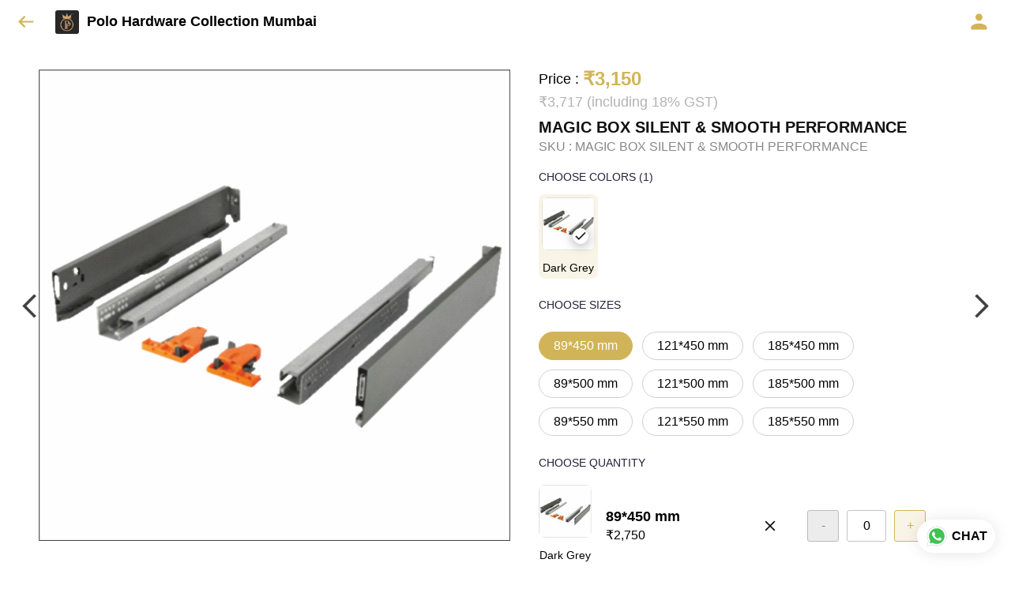

--- FILE ---
content_type: text/html; charset=utf-8
request_url: https://princepolo.in/s/gallery/polo-hardware-collection-mumbai-/drawer-channel-/68e/product/-NpsXcNKQaYmNxxCdffQ
body_size: 46852
content:
<!DOCTYPE html><html lang=en><head><meta charset=UTF-8 /><link rel="shortcut icon" type=image/png href="https://d1h96izmtdkx5o.cloudfront.net/-NisIkFbBrGjokt8S2sK.jpg?v=3"/><title>DRAWER CHANNEL | Polo Hardware Collection Mumbai</title><meta name=theme-color content=#fafafa /><meta name=viewport content="width=device-width,initial-scale=1"/><meta name=description content="Shop for MAGIC BOX SILENT &amp; SMOOTH PERFORMANCE online from Polo Hardware Collection Mumbai  at best price. Talk to our representative, get live offers &amp; browse through our product collection. Click to know more."><meta http-equiv=X-UA-Compatible content="ie=edge"/><meta property=og:title content="Buy MAGIC BOX SILENT &amp; SMOOTH PERFORMANCE online at best price from Polo Hardware Collection Mumbai "/><meta property=og:image content=https://do9uy4stciz2v.cloudfront.net/-NisIkFbBrGjokt8S2sJ/products_600/-NpP7KstrXCO2WzZvzn6.jpg /><meta property=og:type content=article /><meta property=og:image:height content=2165 /><meta property=og:image:width content=2164 /><meta property=og:description content="Shop for MAGIC BOX SILENT &amp; SMOOTH PERFORMANCE online from Polo Hardware Collection Mumbai  at best price. Talk to our representative, get live offers &amp; browse through our product collection. Click to know more."/><meta property=og:site_name content="Polo Hardware Collection Mumbai "/><meta name=twitter:card content=summary /><meta name=twitter:title content="Buy MAGIC BOX SILENT &amp; SMOOTH PERFORMANCE online at best price from Polo Hardware Collection Mumbai "/><meta name=twitter:description content="Shop for MAGIC BOX SILENT &amp; SMOOTH PERFORMANCE online from Polo Hardware Collection Mumbai  at best price. Talk to our representative, get live offers &amp; browse through our product collection. Click to know more."/><meta name=twitter:image content=https://do9uy4stciz2v.cloudfront.net/-NisIkFbBrGjokt8S2sJ/products_600/-NpP7KstrXCO2WzZvzn6.jpg /><meta name=google content=notranslate /><meta name=referrer content=strict-origin-when-cross-origin /><link rel=preconnect href=https://catalogue-cdn.quicksell.co/s/ fetchpriority=high /><link rel=dns-prefetch href=https://catalogue-cdn.quicksell.co/s/ fetchpriority=high /><link rel=preconnect href=https://qs-catalogue-banners.s3-accelerate.amazonaws.com fetchpriority=high /><link rel=dns-prefetch href=https://qs-catalogue-banners.s3-accelerate.amazonaws.com fetchpriority=high /><link rel=preconnect href=https://d19s00k70wfv0n.cloudfront.net fetchpriority=high /><link rel=dns-prefetch href=https://d19s00k70wfv0n.cloudfront.net fetchpriority=high /><link rel=preconnect href=https://s3.amazonaws.com/quicksales fetchpriority=high /><link rel=dns-prefetch href=https://s3.amazonaws.com/quicksales fetchpriority=high /><link rel=preconnect href=https://do9uy4stciz2v.cloudfront.net fetchpriority=high /><link rel=dns-prefetch href=https://do9uy4stciz2v.cloudfront.net fetchpriority=high /><link rel=preconnect href=https://quicksales-processed-videos.s3.ap-south-1.amazonaws.com fetchpriority=high /><link rel=dns-prefetch href=https://quicksales-processed-videos.s3.ap-south-1.amazonaws.com fetchpriority=high /><link rel=preconnect href=https://duid26tx7z2bo.cloudfront.net fetchpriority=high /><link rel=dns-prefetch href=https://duid26tx7z2bo.cloudfront.net fetchpriority=high /><link rel=preconnect href=https://s3.ap-south-1.amazonaws.com/quicksell-logos fetchpriority=high /><link rel=dns-prefetch href=https://s3.ap-south-1.amazonaws.com/quicksell-logos fetchpriority=high /><link rel=preconnect href=https://d1h96izmtdkx5o.cloudfront.net fetchpriority=high /><link rel=dns-prefetch href=https://d1h96izmtdkx5o.cloudfront.net fetchpriority=high /><link rel=preconnect href=https://cdn.quicksell.co fetchpriority=high /><link rel=dns-prefetch href=https://cdn.quicksell.co fetchpriority=high /><link rel=preconnect href=https://video-cdn.quicksell.co fetchpriority=high /><link rel=dns-prefetch href=https://video-cdn.quicksell.co fetchpriority=high /><meta name=metaData content="{&#34;companyId&#34;:&#34;-NisIkFbBrGjokt8S2sK&#34;,&#34;companyName&#34;:&#34;Polo Hardware Collection Mumbai &#34;,&#34;logoExists&#34;:true,&#34;logoVersion&#34;:3,&#34;logoHeight&#34;:185,&#34;logoWidth&#34;:184,&#34;logoType&#34;:&#34;jpg&#34;,&#34;logoUrl&#34;:&#34;https://d1h96izmtdkx5o.cloudfront.net/-NisIkFbBrGjokt8S2sK.jpg?v=3&#34;,&#34;catalogueTitle&#34;:&#34;DRAWER CHANNEL &#34;,&#34;title&#34;:&#34;DRAWER CHANNEL  | Polo Hardware Collection Mumbai &#34;,&#34;thumbUrl&#34;:&#34;https://do9uy4stciz2v.cloudfront.net/-NisIkFbBrGjokt8S2sJ/products_200/-NpP7KsstzqyueOJdMb3.jpg&#34;,&#34;og:title&#34;:&#34;Buy MAGIC BOX SILENT &amp; SMOOTH PERFORMANCE online at best price from Polo Hardware Collection Mumbai &#34;,&#34;og:image&#34;:&#34;https://do9uy4stciz2v.cloudfront.net/-NisIkFbBrGjokt8S2sJ/products_600/-NpP7KsstzqyueOJdMb3.jpg&#34;,&#34;isOgImageProductPicture&#34;:true,&#34;productPictureHeight&#34;:2165,&#34;productPictureWidth&#34;:2164,&#34;og:description&#34;:&#34;Shop for MAGIC BOX SILENT &amp; SMOOTH PERFORMANCE online from Polo Hardware Collection Mumbai  at best price. Talk to our representative, get live offers &amp; browse through our product collection. Click to know more.&#34;,&#34;og:productImage&#34;:&#34;https://do9uy4stciz2v.cloudfront.net/-NisIkFbBrGjokt8S2sJ/products_600/-NpP7KstrXCO2WzZvzn6.jpg&#34;,&#34;og:productName&#34;:&#34;MAGIC BOX SILENT &amp; SMOOTH PERFORMANCE&#34;,&#34;og:productDescription&#34;:null,&#34;shouldLoadShim&#34;:false,&#34;htmlThemeColor&#34;:&#34;#fafafa&#34;}"/><meta name=amalgam content="{&#34;showcase&#34;:{&#34;id&#34;:&#34;-NjviUCT_dXo76sY4a4r&#34;,&#34;catalogueId&#34;:&#34;-NjqrWTtrcr4QB_WY0Bp&#34;,&#34;sentByCompanyId&#34;:&#34;-NisIkFbBrGjokt8S2sK&#34;,&#34;sentByUserId&#34;:&#34;-NisIkFbBrGjokt8S2sJ&#34;,&#34;companySlug&#34;:&#34;polo-hardware-collection-mumbai-&#34;,&#34;catalogueSlug&#34;:&#34;drawer-channel-&#34;,&#34;randomSlug&#34;:&#34;68e&#34;,&#34;verifyOTP&#34;:null,&#34;requestIdentity&#34;:false,&#34;dateCreated&#34;:&#34;2023-11-23T10:29:09.731Z&#34;,&#34;dateUpdated&#34;:&#34;2024-02-05T09:39:48.354Z&#34;,&#34;dateExpired&#34;:null,&#34;dateDeleted&#34;:null,&#34;isHidden&#34;:false,&#34;pictureUrl&#34;:null,&#34;pictures&#34;:{},&#34;videos&#34;:{}},&#34;isVisitorBlocked&#34;:false,&#34;userId&#34;:&#34;-NisIkFbBrGjokt8S2sJ&#34;,&#34;companyId&#34;:&#34;-NisIkFbBrGjokt8S2sK&#34;,&#34;user&#34;:{&#34;id&#34;:&#34;-NisIkFbBrGjokt8S2sJ&#34;,&#34;name&#34;:&#34;Kamlesh Shah&#34;,&#34;email&#34;:&#34;&#34;,&#34;phone&#34;:&#34;+917707090907&#34;,&#34;profileImageURL&#34;:&#34;&#34;,&#34;pictureUrl&#34;:null,&#34;pictures&#34;:{},&#34;videos&#34;:{}},&#34;companyName&#34;:&#34;Polo Hardware Collection Mumbai &#34;,&#34;companyAddress&#34;:{&#34;city&#34;:&#34;Bhayandar  East Mumbai &#34;,&#34;state&#34;:&#34;Maharastra &#34;,&#34;country&#34;:&#34;India &#34;,&#34;pincode&#34;:&#34;401105&#34;,&#34;addressLineOne&#34;:&#34;Kasturi Udyog Building , First floor , &#34;,&#34;addressLineTwo&#34;:&#34;God dev Fatak road , Behind Church , &#34;},&#34;formattedAddress&#34;:&#34;Kasturi Udyog Building , First floor , , God dev Fatak road , Behind Church , , Bhayandar  East Mumbai  - 401105, India , Maharastra &#34;,&#34;currencyCode&#34;:&#34;INR&#34;,&#34;currencySymbol&#34;:&#34;₹&#34;,&#34;logoVersion&#34;:3,&#34;logoExists&#34;:true,&#34;altLogoVersion&#34;:&#34;&#34;,&#34;altLogoExists&#34;:false,&#34;paymentPlan&#34;:&#34;PLATINUM&#34;,&#34;pureWhitelabel&#34;:false,&#34;experiments&#34;:{&#34;showSkuBarcode&#34;:false,&#34;invoiceName&#34;:&#34;Estimate&#34;,&#34;showDesc&#34;:true,&#34;requestIdentityTime&#34;:15,&#34;chatNowAutoExpand&#34;:false,&#34;chatNowExpandTimeout&#34;:20,&#34;chatNowPopover&#34;:true,&#34;landingPage&#34;:&#34;company-open&#34;,&#34;payUmoneyLink&#34;:null,&#34;inquiryBox&#34;:&#34;single-click&#34;,&#34;inquiryText&#34;:&#34;Add to list&#34;,&#34;inquirySuccessText&#34;:&#34;Added to list&#34;,&#34;inquirySuccessPopover&#34;:&#34;in list&#34;,&#34;inquiryReviewTitle&#34;:&#34;My list&#34;,&#34;homeLayout&#34;:&#34;grid&#34;,&#34;companyHomeLayout&#34;:&#34;grid&#34;,&#34;selectedThemeId&#34;:&#34;2e9a51d0-43c0-11ec-9c9d-1d27e0440d3a&#34;,&#34;receiveOrderOnWhatsapp&#34;:true,&#34;showPoweredBy&#34;:true,&#34;facebookPixelId&#34;:&#34;1119905809327302&#34;,&#34;facebookPixelIds&#34;:[],&#34;aspectRatioRange&#34;:0.1,&#34;hideInquiryTutorial&#34;:false,&#34;action-button-id&#34;:&#34;add_to_cart&#34;,&#34;outOfStockLabelText&#34;:&#34;Out of stock&#34;,&#34;showOutOfStockProduct&#34;:true,&#34;outOfStockLabelId&#34;:&#34;OUT_OF_STOCK_DEFAULT&#34;,&#34;i18n&#34;:&#34;en_US&#34;,&#34;appI18n&#34;:&#34;en_US&#34;,&#34;allowOrdersOnOutOfStock&#34;:true,&#34;inquiryDownloadDisabled&#34;:false,&#34;trackInventory&#34;:false,&#34;autoReduceInventory&#34;:&#34;COMPANY&#34;,&#34;acceptPaymentsOnOrderConfirmation&#34;:false,&#34;showPaymentGateway&#34;:false,&#34;pdfDownloadFromWeb&#34;:true,&#34;subscriptionEnabled&#34;:false,&#34;removeCatalogueProductBadges&#34;:false,&#34;removeCatalogueProductPrice&#34;:false,&#34;enableProductDownload&#34;:true,&#34;captureShippingAddress&#34;:true,&#34;orderConfirmationCustomMessage&#34;:&#34;&#34;,&#34;cataloguePaymentMethods&#34;:{},&#34;inquiryTextInputPlaceholder&#34;:null,&#34;removeHomeGridAddToList&#34;:false,&#34;removeCatalogueAddToList&#34;:false,&#34;removeGalleryAddToList&#34;:false,&#34;showGalleryDoubleTickSendInquiry&#34;:false,&#34;removeCompanyNameFromCatalogueHeader&#34;:false,&#34;removeGroupCatalogueGradient&#34;:true,&#34;removeGroupCatalogueTitle&#34;:false,&#34;removeCompanyContactDetailsFromCatalogue&#34;:false,&#34;removeCatalogueCountFromGroupCatalogue&#34;:false,&#34;homePageHeadline&#34;:null,&#34;largeGroupCatalogueLogo&#34;:false,&#34;mediumGroupCatalogueLogo&#34;:false,&#34;firstProductAsCover&#34;:false,&#34;minOrderAmount&#34;:null,&#34;getDailyReports&#34;:true,&#34;groupVideoBanner&#34;:null,&#34;groupVideoYoutubeId&#34;:null,&#34;groupBackgroundContain&#34;:false,&#34;shippingCost&#34;:&#34;CUSTOM&#34;,&#34;removeGroupCompanyCard&#34;:false,&#34;removeSingleCompanyCard&#34;:false,&#34;removeGroupCompanyHeader&#34;:false,&#34;removeSingleCompanyHeader&#34;:false,&#34;allCatalogueGridImagesContain&#34;:false,&#34;minOrderQuantity&#34;:null,&#34;forceRemoveCreateFreeCatalogueBanner&#34;:false,&#34;showImagesInPdf&#34;:true,&#34;syncInventoryWithReseller&#34;:null,&#34;groupCatalogueCustomAspectRatio&#34;:null,&#34;hideSendOrderReceiptOnEmail&#34;:false,&#34;disableAnalytics&#34;:false,&#34;useQueueForFirebaseAnalytics&#34;:false,&#34;firebaseAnalyticsViewTimeInterval&#34;:5,&#34;showPoweredBySetting&#34;:true,&#34;overwriteProductPriceOnPublish&#34;:false,&#34;showCouponSection&#34;:true,&#34;shouldDoResellerCatalogueDiffSync&#34;:false,&#34;requestLeadIdentity&#34;:false,&#34;actionButtonId&#34;:&#34;add_to_cart&#34;,&#34;removeCustomerDetailsFromPdf&#34;:true,&#34;productType&#34;:null,&#34;productTileImageSize&#34;:null,&#34;hideCompanyNameFromCatalogueHeader&#34;:false,&#34;centerAlignCompanyNameAndLogoInCatalogueHeader&#34;:false,&#34;jewelleryPriceBreakUpConfig&#34;:null,&#34;hideDoubleTickPoweredBy&#34;:false,&#34;hideProfilePageSection&#34;:false,&#34;sendOrderToSupplier&#34;:true,&#34;renderMagnifiedGalleryImages&#34;:false,&#34;hideGalleryPageNextPrevButtons&#34;:false,&#34;disableChatCrmWidget&#34;:false,&#34;lastOrderIdSequence&#34;:null,&#34;pushToQueueRetryCount&#34;:3,&#34;requestIdentityModal&#34;:false,&#34;resellAllowed&#34;:false,&#34;sendcommentto&#34;:&#34;company&#34;,&#34;bundle_load_threshold&#34;:7000,&#34;businessTypes&#34;:{&#34;-L2j9SMpo9R7UemvdhUK&#34;:{&#34;id&#34;:&#34;-L2j9SMpo9R7UemvdhUK&#34;,&#34;name&#34;:&#34;Electronics &amp; Electrical Supplies&#34;,&#34;position&#34;:0},&#34;-L2j9SMs8ii10-WqNUQU&#34;:{&#34;id&#34;:&#34;-L2j9SMs8ii10-WqNUQU&#34;,&#34;name&#34;:&#34;Industrial Machinery &amp; Equipments&#34;,&#34;position&#34;:1},&#34;-L2j9SMtmEZga9f5oiHG&#34;:{&#34;id&#34;:&#34;-L2j9SMtmEZga9f5oiHG&#34;,&#34;name&#34;:&#34;Construction Machinery &amp; Supplies&#34;,&#34;position&#34;:2},&#34;-L2j9SMtmEZga9f5oiHH&#34;:{&#34;id&#34;:&#34;-L2j9SMtmEZga9f5oiHH&#34;,&#34;name&#34;:&#34;Automobiles Spare Parts &amp; Services&#34;,&#34;position&#34;:3},&#34;-L2j9SMtmEZga9f5oiHI&#34;:{&#34;id&#34;:&#34;-L2j9SMtmEZga9f5oiHI&#34;,&#34;name&#34;:&#34;Logistics &amp; Transportation&#34;,&#34;position&#34;:4},&#34;-L2j9SMtmEZga9f5oiHJ&#34;:{&#34;id&#34;:&#34;-L2j9SMtmEZga9f5oiHJ&#34;,&#34;name&#34;:&#34;Industrial Supplies&#34;,&#34;position&#34;:5},&#34;-L2j9SMtmEZga9f5oiHK&#34;:{&#34;id&#34;:&#34;-L2j9SMtmEZga9f5oiHK&#34;,&#34;name&#34;:&#34;Business Services &amp; Consultants&#34;,&#34;position&#34;:6},&#34;-L2j9SMu_EwzL8DTSnG_&#34;:{&#34;id&#34;:&#34;-L2j9SMu_EwzL8DTSnG_&#34;,&#34;name&#34;:&#34;Food &amp; Beverages&#34;,&#34;position&#34;:7},&#34;-L2j9SMu_EwzL8DTSnGa&#34;:{&#34;id&#34;:&#34;-L2j9SMu_EwzL8DTSnGa&#34;,&#34;name&#34;:&#34;Event Management&#34;,&#34;position&#34;:8},&#34;-L2j9SMu_EwzL8DTSnGb&#34;:{&#34;id&#34;:&#34;-L2j9SMu_EwzL8DTSnGb&#34;,&#34;name&#34;:&#34;Apparels Clothing &amp; Footwear&#34;,&#34;position&#34;:9},&#34;-L2j9SMu_EwzL8DTSnGc&#34;:{&#34;id&#34;:&#34;-L2j9SMu_EwzL8DTSnGc&#34;,&#34;name&#34;:&#34;Explore more A to Z&#34;,&#34;position&#34;:10},&#34;-L2j9SMu_EwzL8DTSnGd&#34;:{&#34;id&#34;:&#34;-L2j9SMu_EwzL8DTSnGd&#34;,&#34;name&#34;:&#34;Advertising &amp; PR Services&#34;,&#34;position&#34;:11},&#34;-L2j9SMu_EwzL8DTSnGe&#34;:{&#34;id&#34;:&#34;-L2j9SMu_EwzL8DTSnGe&#34;,&#34;name&#34;:&#34;Agriculture Produce &amp; Equipments&#34;,&#34;position&#34;:12},&#34;-L2j9SMu_EwzL8DTSnGf&#34;:{&#34;id&#34;:&#34;-L2j9SMu_EwzL8DTSnGf&#34;,&#34;name&#34;:&#34;Ayurvedic Drugs &amp; Products&#34;,&#34;position&#34;:13},&#34;-L2j9SMvDewtMprWKBtz&#34;:{&#34;id&#34;:&#34;-L2j9SMvDewtMprWKBtz&#34;,&#34;name&#34;:&#34;Beauty &amp; Healthcare&#34;,&#34;position&#34;:14},&#34;-L2j9SMvDewtMprWKBu-&#34;:{&#34;id&#34;:&#34;-L2j9SMvDewtMprWKBu-&#34;,&#34;name&#34;:&#34;Books &amp; Stationaries&#34;,&#34;position&#34;:15},&#34;-L2j9SMvDewtMprWKBu0&#34;:{&#34;id&#34;:&#34;-L2j9SMvDewtMprWKBu0&#34;,&#34;name&#34;:&#34;Chemical Products &amp; Equipments&#34;,&#34;position&#34;:16},&#34;-L2j9SMvDewtMprWKBu1&#34;:{&#34;id&#34;:&#34;-L2j9SMvDewtMprWKBu1&#34;,&#34;name&#34;:&#34;Corporate IT Components &amp; Services&#34;,&#34;position&#34;:17},&#34;-L2j9SMvDewtMprWKBu2&#34;:{&#34;id&#34;:&#34;-L2j9SMvDewtMprWKBu2&#34;,&#34;name&#34;:&#34;Corporate Travel &amp; Outing&#34;,&#34;position&#34;:18},&#34;-L2j9SMvDewtMprWKBu3&#34;:{&#34;id&#34;:&#34;-L2j9SMvDewtMprWKBu3&#34;,&#34;name&#34;:&#34;Engineering Services&#34;,&#34;position&#34;:19},&#34;-L2j9SMvDewtMprWKBu4&#34;:{&#34;id&#34;:&#34;-L2j9SMvDewtMprWKBu4&#34;,&#34;name&#34;:&#34;Fashion Accessories&#34;,&#34;position&#34;:20},&#34;-L2j9SMwm-ztSE4WAC6u&#34;:{&#34;id&#34;:&#34;-L2j9SMwm-ztSE4WAC6u&#34;,&#34;name&#34;:&#34;Film &amp; Movie Production&#34;,&#34;position&#34;:21},&#34;-L2j9SMwm-ztSE4WAC6v&#34;:{&#34;id&#34;:&#34;-L2j9SMwm-ztSE4WAC6v&#34;,&#34;name&#34;:&#34;Furniture &amp; Hardware Products&#34;,&#34;position&#34;:22},&#34;-L2j9SMwm-ztSE4WAC6w&#34;:{&#34;id&#34;:&#34;-L2j9SMwm-ztSE4WAC6w&#34;,&#34;name&#34;:&#34;Gardening Tools &amp; Services&#34;,&#34;position&#34;:23},&#34;-L2j9SMwm-ztSE4WAC6x&#34;:{&#34;id&#34;:&#34;-L2j9SMwm-ztSE4WAC6x&#34;,&#34;name&#34;:&#34;Gems &amp; Jewellery&#34;,&#34;position&#34;:24},&#34;-L2j9SMwm-ztSE4WAC6y&#34;:{&#34;id&#34;:&#34;-L2j9SMwm-ztSE4WAC6y&#34;,&#34;name&#34;:&#34;Gifts Handicrafts &amp; Decoratives&#34;,&#34;position&#34;:25},&#34;-L2j9SMwm-ztSE4WAC6z&#34;:{&#34;id&#34;:&#34;-L2j9SMwm-ztSE4WAC6z&#34;,&#34;name&#34;:&#34;Goods &amp; Services On Hire&#34;,&#34;position&#34;:26},&#34;-L2j9SMwm-ztSE4WAC7-&#34;:{&#34;id&#34;:&#34;-L2j9SMwm-ztSE4WAC7-&#34;,&#34;name&#34;:&#34;Heavy Transport Components &amp; Parts&#34;,&#34;position&#34;:27},&#34;-L2j9SMxLogTgPBNbd91&#34;:{&#34;id&#34;:&#34;-L2j9SMxLogTgPBNbd91&#34;,&#34;name&#34;:&#34;Home Supplies&#34;,&#34;position&#34;:28},&#34;-L2j9SMxLogTgPBNbd92&#34;:{&#34;id&#34;:&#34;-L2j9SMxLogTgPBNbd92&#34;,&#34;name&#34;:&#34;Housekeeping &amp; Facility Management&#34;,&#34;position&#34;:29},&#34;-L2j9SMxLogTgPBNbd93&#34;:{&#34;id&#34;:&#34;-L2j9SMxLogTgPBNbd93&#34;,&#34;name&#34;:&#34;Human Resource Services&#34;,&#34;position&#34;:30},&#34;-L2j9SMxLogTgPBNbd94&#34;:{&#34;id&#34;:&#34;-L2j9SMxLogTgPBNbd94&#34;,&#34;name&#34;:&#34;Industrial Tools &amp; Services&#34;,&#34;position&#34;:31},&#34;-L2j9SMxLogTgPBNbd95&#34;:{&#34;id&#34;:&#34;-L2j9SMxLogTgPBNbd95&#34;,&#34;name&#34;:&#34;Interior Designers &amp; Architecture&#34;,&#34;position&#34;:32},&#34;-L2j9SMxLogTgPBNbd96&#34;:{&#34;id&#34;:&#34;-L2j9SMxLogTgPBNbd96&#34;,&#34;name&#34;:&#34;Kitchenware &amp; Appliances&#34;,&#34;position&#34;:33},&#34;-L2j9SMxLogTgPBNbd97&#34;:{&#34;id&#34;:&#34;-L2j9SMxLogTgPBNbd97&#34;,&#34;name&#34;:&#34;Laboratory &amp; Testing Equipment&#34;,&#34;position&#34;:34},&#34;-L2j9SMyGDCT6xFuRd7x&#34;:{&#34;id&#34;:&#34;-L2j9SMyGDCT6xFuRd7x&#34;,&#34;name&#34;:&#34;Leather Goods &amp; Accessories&#34;,&#34;position&#34;:35},&#34;-L2j9SMyGDCT6xFuRd7y&#34;:{&#34;id&#34;:&#34;-L2j9SMyGDCT6xFuRd7y&#34;,&#34;name&#34;:&#34;Luggage &amp; Bags&#34;,&#34;position&#34;:36},&#34;-L2j9SMyGDCT6xFuRd7z&#34;:{&#34;id&#34;:&#34;-L2j9SMyGDCT6xFuRd7z&#34;,&#34;name&#34;:&#34;Mechanical Components &amp; Services&#34;,&#34;position&#34;:37},&#34;-L2j9SMyGDCT6xFuRd8-&#34;:{&#34;id&#34;:&#34;-L2j9SMyGDCT6xFuRd8-&#34;,&#34;name&#34;:&#34;Metals &amp; Metal Products&#34;,&#34;position&#34;:38},&#34;-L2j9SMyGDCT6xFuRd80&#34;:{&#34;id&#34;:&#34;-L2j9SMyGDCT6xFuRd80&#34;,&#34;name&#34;:&#34;Office Electronics Stationery &amp; Services&#34;,&#34;position&#34;:39},&#34;-L2j9SMyGDCT6xFuRd81&#34;:{&#34;id&#34;:&#34;-L2j9SMyGDCT6xFuRd81&#34;,&#34;name&#34;:&#34;Packaging &amp; Labelling&#34;,&#34;position&#34;:40},&#34;-L2j9SMyGDCT6xFuRd82&#34;:{&#34;id&#34;:&#34;-L2j9SMyGDCT6xFuRd82&#34;,&#34;name&#34;:&#34;Paper &amp; Paper Products&#34;,&#34;position&#34;:41},&#34;-L2j9SMzLK2JMyfCogYn&#34;:{&#34;id&#34;:&#34;-L2j9SMzLK2JMyfCogYn&#34;,&#34;name&#34;:&#34;Pharmaceutical &amp; Medical Supplies&#34;,&#34;position&#34;:42},&#34;-L2j9SMzLK2JMyfCogYo&#34;:{&#34;id&#34;:&#34;-L2j9SMzLK2JMyfCogYo&#34;,&#34;name&#34;:&#34;Printing &amp; Publishing Services&#34;,&#34;position&#34;:43},&#34;-L2j9SMzLK2JMyfCogYp&#34;:{&#34;id&#34;:&#34;-L2j9SMzLK2JMyfCogYp&#34;,&#34;name&#34;:&#34;Security Equipment &amp; Services&#34;,&#34;position&#34;:44},&#34;-L2j9SMzLK2JMyfCogYq&#34;:{&#34;id&#34;:&#34;-L2j9SMzLK2JMyfCogYq&#34;,&#34;name&#34;:&#34;Sports &amp; Fitness&#34;,&#34;position&#34;:45},&#34;-L2j9SMzLK2JMyfCogYr&#34;:{&#34;id&#34;:&#34;-L2j9SMzLK2JMyfCogYr&#34;,&#34;name&#34;:&#34;Stone Artefacts &amp; Flooring&#34;,&#34;position&#34;:46},&#34;-L2j9SMzLK2JMyfCogYs&#34;:{&#34;id&#34;:&#34;-L2j9SMzLK2JMyfCogYs&#34;,&#34;name&#34;:&#34;Telecom Products &amp; Services&#34;,&#34;position&#34;:47},&#34;-L2j9SMzLK2JMyfCogYt&#34;:{&#34;id&#34;:&#34;-L2j9SMzLK2JMyfCogYt&#34;,&#34;name&#34;:&#34;Textile Goods &amp; Services&#34;,&#34;position&#34;:48},&#34;-L2j9SMzLK2JMyfCogYu&#34;:{&#34;id&#34;:&#34;-L2j9SMzLK2JMyfCogYu&#34;,&#34;name&#34;:&#34;Toys, Games &amp; Baby Care&#34;,&#34;position&#34;:49},&#34;-L2j9SN-IRjMyKZFCgQI&#34;:{&#34;id&#34;:&#34;-L2j9SN-IRjMyKZFCgQI&#34;,&#34;name&#34;:&#34;Vocational &amp; Corporate Training&#34;,&#34;position&#34;:50}},&#34;categories&#34;:{&#34;-L2j7PxhY6kZZvKSKf19&#34;:{&#34;icon&#34;:&#34;https://s3.ap-south-1.amazonaws.com/qs-business-categories/manufacturer.png&#34;,&#34;id&#34;:&#34;-L2j7PxhY6kZZvKSKf19&#34;,&#34;name&#34;:&#34;Manufacturer&#34;,&#34;position&#34;:0},&#34;-L2j7PxkUuk7LFN3nbNV&#34;:{&#34;icon&#34;:&#34;https://s3.ap-south-1.amazonaws.com/qs-business-categories/wholesaler.png&#34;,&#34;id&#34;:&#34;-L2j7PxkUuk7LFN3nbNV&#34;,&#34;name&#34;:&#34;Wholesaler&#34;,&#34;position&#34;:1},&#34;-L2j7PxkUuk7LFN3nbNW&#34;:{&#34;icon&#34;:&#34;https://s3.ap-south-1.amazonaws.com/qs-business-categories/distributor.png&#34;,&#34;id&#34;:&#34;-L2j7PxkUuk7LFN3nbNW&#34;,&#34;name&#34;:&#34;Distributor&#34;,&#34;position&#34;:2},&#34;-L2j7Pxl3ig-koFnlg-Q&#34;:{&#34;icon&#34;:&#34;https://s3.ap-south-1.amazonaws.com/qs-business-categories/retailer.png&#34;,&#34;id&#34;:&#34;-L2j7Pxl3ig-koFnlg-Q&#34;,&#34;name&#34;:&#34;Retailer&#34;,&#34;position&#34;:3},&#34;-L2j7Pxl3ig-koFnlg-R&#34;:{&#34;icon&#34;:&#34;https://s3.ap-south-1.amazonaws.com/qs-business-categories/buyer.png&#34;,&#34;id&#34;:&#34;-L2j7Pxl3ig-koFnlg-R&#34;,&#34;name&#34;:&#34;Buyer&#34;,&#34;position&#34;:4}},&#34;fb-preview&#34;:false,&#34;quickcomments&#34;:true,&#34;product-training&#34;:{&#34;enabled&#34;:true},&#34;createFreeCatalogueBannerVisible&#34;:true,&#34;productsTagwiseView&#34;:true,&#34;imageBackgroundColor&#34;:&#34;FFFFFF&#34;,&#34;removeBlur&#34;:true,&#34;resellerGroupCreationAllowed&#34;:true,&#34;shareOnlyDefaultImage&#34;:true,&#34;removeProductCountFromCatalogueTile&#34;:true,&#34;removeProductCountFromCatalogueView&#34;:true,&#34;googleTagManagerId&#34;:&#34;GTM-WMWGFG6S&#34;,&#34;googleSiteVerification&#34;:&#34;FIiH9Ci7UQoRYG5InLQjkqzEsLdx9Dv7W1eo-I8Vvg8&#34;,&#34;bulkOrderingView&#34;:{&#34;optionTypeId&#34;:&#34;ff8123ae-a505-11ec-9eac-2b33722db660&#34;,&#34;id&#34;:&#34;SIZES&#34;,&#34;SIZES&#34;:true},&#34;chatCrmWidgetId&#34;:&#34;5ec78d58-452d-453b-8b03-5408dab4679b&#34;,&#34;defaultExperiments&#34;:{&#34;showSkuBarcode&#34;:false,&#34;invoiceName&#34;:&#34;Estimate&#34;,&#34;showDesc&#34;:true,&#34;requestIdentityTime&#34;:15,&#34;chatNowAutoExpand&#34;:true,&#34;chatNowExpandTimeout&#34;:20,&#34;chatNowPopover&#34;:true,&#34;landingPage&#34;:&#34;default&#34;,&#34;payUmoneyLink&#34;:null,&#34;inquiryBox&#34;:&#34;multi-click&#34;,&#34;inquiryText&#34;:&#34;Tap to star&#34;,&#34;inquirySuccessText&#34;:&#34;Starred&#34;,&#34;inquirySuccessPopover&#34;:&#34;starred&#34;,&#34;inquiryReviewTitle&#34;:&#34;Your starred items&#34;,&#34;homeLayout&#34;:&#34;grid&#34;,&#34;companyHomeLayout&#34;:&#34;grid&#34;,&#34;selectedThemeId&#34;:&#34;light&#34;,&#34;receiveOrderOnWhatsapp&#34;:true,&#34;showPoweredBy&#34;:true,&#34;facebookPixelId&#34;:null,&#34;facebookPixelIds&#34;:[],&#34;aspectRatioRange&#34;:0.1,&#34;hideInquiryTutorial&#34;:false,&#34;action-button-id&#34;:&#34;default&#34;,&#34;outOfStockLabelText&#34;:&#34;Out of stock&#34;,&#34;showOutOfStockProduct&#34;:true,&#34;outOfStockLabelId&#34;:&#34;OUT_OF_STOCK_DEFAULT&#34;,&#34;i18n&#34;:&#34;en_US&#34;,&#34;appI18n&#34;:&#34;en_US&#34;,&#34;allowOrdersOnOutOfStock&#34;:false,&#34;inquiryDownloadDisabled&#34;:false,&#34;trackInventory&#34;:false,&#34;autoReduceInventory&#34;:&#34;COMPANY&#34;,&#34;acceptPaymentsOnOrderConfirmation&#34;:false,&#34;showPaymentGateway&#34;:false,&#34;pdfDownloadFromWeb&#34;:false,&#34;subscriptionEnabled&#34;:false,&#34;removeCatalogueProductBadges&#34;:false,&#34;removeCatalogueProductPrice&#34;:false,&#34;enableProductDownload&#34;:false,&#34;captureShippingAddress&#34;:false,&#34;orderConfirmationCustomMessage&#34;:null,&#34;cataloguePaymentMethods&#34;:null,&#34;inquiryTextInputPlaceholder&#34;:null,&#34;removeHomeGridAddToList&#34;:false,&#34;removeCatalogueAddToList&#34;:false,&#34;removeGalleryAddToList&#34;:false,&#34;showGalleryDoubleTickSendInquiry&#34;:false,&#34;removeCompanyNameFromCatalogueHeader&#34;:false,&#34;removeGroupCatalogueGradient&#34;:true,&#34;removeGroupCatalogueTitle&#34;:false,&#34;removeCompanyContactDetailsFromCatalogue&#34;:false,&#34;removeCatalogueCountFromGroupCatalogue&#34;:false,&#34;homePageHeadline&#34;:null,&#34;largeGroupCatalogueLogo&#34;:false,&#34;mediumGroupCatalogueLogo&#34;:false,&#34;firstProductAsCover&#34;:false,&#34;minOrderAmount&#34;:null,&#34;getDailyReports&#34;:true,&#34;groupVideoBanner&#34;:null,&#34;groupVideoYoutubeId&#34;:null,&#34;groupBackgroundContain&#34;:false,&#34;shippingCost&#34;:null,&#34;removeGroupCompanyCard&#34;:false,&#34;removeSingleCompanyCard&#34;:false,&#34;removeGroupCompanyHeader&#34;:false,&#34;removeSingleCompanyHeader&#34;:false,&#34;allCatalogueGridImagesContain&#34;:false,&#34;minOrderQuantity&#34;:null,&#34;forceRemoveCreateFreeCatalogueBanner&#34;:false,&#34;showImagesInPdf&#34;:true,&#34;syncInventoryWithReseller&#34;:null,&#34;groupCatalogueCustomAspectRatio&#34;:null,&#34;hideSendOrderReceiptOnEmail&#34;:false,&#34;disableAnalytics&#34;:false,&#34;useQueueForFirebaseAnalytics&#34;:false,&#34;firebaseAnalyticsViewTimeInterval&#34;:5,&#34;showPoweredBySetting&#34;:true,&#34;overwriteProductPriceOnPublish&#34;:false,&#34;showCouponSection&#34;:true,&#34;shouldDoResellerCatalogueDiffSync&#34;:false,&#34;requestLeadIdentity&#34;:false,&#34;actionButtonId&#34;:&#34;add_to_cart&#34;,&#34;removeCustomerDetailsFromPdf&#34;:false,&#34;productType&#34;:null,&#34;productTileImageSize&#34;:null,&#34;hideCompanyNameFromCatalogueHeader&#34;:false,&#34;centerAlignCompanyNameAndLogoInCatalogueHeader&#34;:false,&#34;jewelleryPriceBreakUpConfig&#34;:null,&#34;hideDoubleTickPoweredBy&#34;:false,&#34;hideProfilePageSection&#34;:false,&#34;sendOrderToSupplier&#34;:true,&#34;renderMagnifiedGalleryImages&#34;:false,&#34;hideGalleryPageNextPrevButtons&#34;:false,&#34;disableChatCrmWidget&#34;:false,&#34;lastOrderIdSequence&#34;:null}},&#34;companyExperiments&#34;:{&#34;showSkuBarcode&#34;:false,&#34;invoiceName&#34;:&#34;Estimate&#34;,&#34;showDesc&#34;:true,&#34;requestIdentityTime&#34;:15,&#34;chatNowAutoExpand&#34;:false,&#34;chatNowExpandTimeout&#34;:20,&#34;chatNowPopover&#34;:true,&#34;landingPage&#34;:&#34;company-open&#34;,&#34;payUmoneyLink&#34;:null,&#34;inquiryBox&#34;:&#34;single-click&#34;,&#34;inquiryText&#34;:&#34;Add to list&#34;,&#34;inquirySuccessText&#34;:&#34;Added to list&#34;,&#34;inquirySuccessPopover&#34;:&#34;in list&#34;,&#34;inquiryReviewTitle&#34;:&#34;My list&#34;,&#34;homeLayout&#34;:&#34;grid&#34;,&#34;companyHomeLayout&#34;:&#34;grid&#34;,&#34;selectedThemeId&#34;:&#34;2e9a51d0-43c0-11ec-9c9d-1d27e0440d3a&#34;,&#34;receiveOrderOnWhatsapp&#34;:true,&#34;showPoweredBy&#34;:true,&#34;facebookPixelId&#34;:&#34;1119905809327302&#34;,&#34;facebookPixelIds&#34;:[],&#34;aspectRatioRange&#34;:0.1,&#34;hideInquiryTutorial&#34;:false,&#34;action-button-id&#34;:&#34;add_to_cart&#34;,&#34;outOfStockLabelText&#34;:&#34;Out of stock&#34;,&#34;showOutOfStockProduct&#34;:true,&#34;outOfStockLabelId&#34;:&#34;OUT_OF_STOCK_DEFAULT&#34;,&#34;i18n&#34;:&#34;en_US&#34;,&#34;appI18n&#34;:&#34;en_US&#34;,&#34;allowOrdersOnOutOfStock&#34;:true,&#34;inquiryDownloadDisabled&#34;:false,&#34;trackInventory&#34;:false,&#34;autoReduceInventory&#34;:&#34;COMPANY&#34;,&#34;acceptPaymentsOnOrderConfirmation&#34;:false,&#34;showPaymentGateway&#34;:false,&#34;pdfDownloadFromWeb&#34;:true,&#34;subscriptionEnabled&#34;:false,&#34;removeCatalogueProductBadges&#34;:false,&#34;removeCatalogueProductPrice&#34;:false,&#34;enableProductDownload&#34;:true,&#34;captureShippingAddress&#34;:true,&#34;orderConfirmationCustomMessage&#34;:&#34;&#34;,&#34;cataloguePaymentMethods&#34;:{},&#34;inquiryTextInputPlaceholder&#34;:null,&#34;removeHomeGridAddToList&#34;:false,&#34;removeCatalogueAddToList&#34;:false,&#34;removeGalleryAddToList&#34;:false,&#34;showGalleryDoubleTickSendInquiry&#34;:false,&#34;removeCompanyNameFromCatalogueHeader&#34;:false,&#34;removeGroupCatalogueGradient&#34;:true,&#34;removeGroupCatalogueTitle&#34;:false,&#34;removeCompanyContactDetailsFromCatalogue&#34;:false,&#34;removeCatalogueCountFromGroupCatalogue&#34;:false,&#34;homePageHeadline&#34;:null,&#34;largeGroupCatalogueLogo&#34;:false,&#34;mediumGroupCatalogueLogo&#34;:false,&#34;firstProductAsCover&#34;:false,&#34;minOrderAmount&#34;:null,&#34;getDailyReports&#34;:true,&#34;groupVideoBanner&#34;:null,&#34;groupVideoYoutubeId&#34;:null,&#34;groupBackgroundContain&#34;:false,&#34;shippingCost&#34;:&#34;CUSTOM&#34;,&#34;removeGroupCompanyCard&#34;:false,&#34;removeSingleCompanyCard&#34;:false,&#34;removeGroupCompanyHeader&#34;:false,&#34;removeSingleCompanyHeader&#34;:false,&#34;allCatalogueGridImagesContain&#34;:false,&#34;minOrderQuantity&#34;:null,&#34;forceRemoveCreateFreeCatalogueBanner&#34;:false,&#34;showImagesInPdf&#34;:true,&#34;syncInventoryWithReseller&#34;:null,&#34;groupCatalogueCustomAspectRatio&#34;:null,&#34;hideSendOrderReceiptOnEmail&#34;:false,&#34;disableAnalytics&#34;:false,&#34;useQueueForFirebaseAnalytics&#34;:false,&#34;firebaseAnalyticsViewTimeInterval&#34;:5,&#34;showPoweredBySetting&#34;:true,&#34;overwriteProductPriceOnPublish&#34;:false,&#34;showCouponSection&#34;:true,&#34;shouldDoResellerCatalogueDiffSync&#34;:false,&#34;requestLeadIdentity&#34;:false,&#34;actionButtonId&#34;:&#34;add_to_cart&#34;,&#34;removeCustomerDetailsFromPdf&#34;:true,&#34;productType&#34;:null,&#34;productTileImageSize&#34;:null,&#34;hideCompanyNameFromCatalogueHeader&#34;:false,&#34;centerAlignCompanyNameAndLogoInCatalogueHeader&#34;:false,&#34;jewelleryPriceBreakUpConfig&#34;:null,&#34;hideDoubleTickPoweredBy&#34;:false,&#34;hideProfilePageSection&#34;:false,&#34;sendOrderToSupplier&#34;:true,&#34;renderMagnifiedGalleryImages&#34;:false,&#34;hideGalleryPageNextPrevButtons&#34;:false,&#34;disableChatCrmWidget&#34;:false,&#34;lastOrderIdSequence&#34;:null,&#34;pushToQueueRetryCount&#34;:3,&#34;requestIdentityModal&#34;:false,&#34;resellAllowed&#34;:false,&#34;sendcommentto&#34;:&#34;company&#34;,&#34;bundle_load_threshold&#34;:7000,&#34;businessTypes&#34;:{&#34;-L2j9SMpo9R7UemvdhUK&#34;:{&#34;id&#34;:&#34;-L2j9SMpo9R7UemvdhUK&#34;,&#34;name&#34;:&#34;Electronics &amp; Electrical Supplies&#34;,&#34;position&#34;:0},&#34;-L2j9SMs8ii10-WqNUQU&#34;:{&#34;id&#34;:&#34;-L2j9SMs8ii10-WqNUQU&#34;,&#34;name&#34;:&#34;Industrial Machinery &amp; Equipments&#34;,&#34;position&#34;:1},&#34;-L2j9SMtmEZga9f5oiHG&#34;:{&#34;id&#34;:&#34;-L2j9SMtmEZga9f5oiHG&#34;,&#34;name&#34;:&#34;Construction Machinery &amp; Supplies&#34;,&#34;position&#34;:2},&#34;-L2j9SMtmEZga9f5oiHH&#34;:{&#34;id&#34;:&#34;-L2j9SMtmEZga9f5oiHH&#34;,&#34;name&#34;:&#34;Automobiles Spare Parts &amp; Services&#34;,&#34;position&#34;:3},&#34;-L2j9SMtmEZga9f5oiHI&#34;:{&#34;id&#34;:&#34;-L2j9SMtmEZga9f5oiHI&#34;,&#34;name&#34;:&#34;Logistics &amp; Transportation&#34;,&#34;position&#34;:4},&#34;-L2j9SMtmEZga9f5oiHJ&#34;:{&#34;id&#34;:&#34;-L2j9SMtmEZga9f5oiHJ&#34;,&#34;name&#34;:&#34;Industrial Supplies&#34;,&#34;position&#34;:5},&#34;-L2j9SMtmEZga9f5oiHK&#34;:{&#34;id&#34;:&#34;-L2j9SMtmEZga9f5oiHK&#34;,&#34;name&#34;:&#34;Business Services &amp; Consultants&#34;,&#34;position&#34;:6},&#34;-L2j9SMu_EwzL8DTSnG_&#34;:{&#34;id&#34;:&#34;-L2j9SMu_EwzL8DTSnG_&#34;,&#34;name&#34;:&#34;Food &amp; Beverages&#34;,&#34;position&#34;:7},&#34;-L2j9SMu_EwzL8DTSnGa&#34;:{&#34;id&#34;:&#34;-L2j9SMu_EwzL8DTSnGa&#34;,&#34;name&#34;:&#34;Event Management&#34;,&#34;position&#34;:8},&#34;-L2j9SMu_EwzL8DTSnGb&#34;:{&#34;id&#34;:&#34;-L2j9SMu_EwzL8DTSnGb&#34;,&#34;name&#34;:&#34;Apparels Clothing &amp; Footwear&#34;,&#34;position&#34;:9},&#34;-L2j9SMu_EwzL8DTSnGc&#34;:{&#34;id&#34;:&#34;-L2j9SMu_EwzL8DTSnGc&#34;,&#34;name&#34;:&#34;Explore more A to Z&#34;,&#34;position&#34;:10},&#34;-L2j9SMu_EwzL8DTSnGd&#34;:{&#34;id&#34;:&#34;-L2j9SMu_EwzL8DTSnGd&#34;,&#34;name&#34;:&#34;Advertising &amp; PR Services&#34;,&#34;position&#34;:11},&#34;-L2j9SMu_EwzL8DTSnGe&#34;:{&#34;id&#34;:&#34;-L2j9SMu_EwzL8DTSnGe&#34;,&#34;name&#34;:&#34;Agriculture Produce &amp; Equipments&#34;,&#34;position&#34;:12},&#34;-L2j9SMu_EwzL8DTSnGf&#34;:{&#34;id&#34;:&#34;-L2j9SMu_EwzL8DTSnGf&#34;,&#34;name&#34;:&#34;Ayurvedic Drugs &amp; Products&#34;,&#34;position&#34;:13},&#34;-L2j9SMvDewtMprWKBtz&#34;:{&#34;id&#34;:&#34;-L2j9SMvDewtMprWKBtz&#34;,&#34;name&#34;:&#34;Beauty &amp; Healthcare&#34;,&#34;position&#34;:14},&#34;-L2j9SMvDewtMprWKBu-&#34;:{&#34;id&#34;:&#34;-L2j9SMvDewtMprWKBu-&#34;,&#34;name&#34;:&#34;Books &amp; Stationaries&#34;,&#34;position&#34;:15},&#34;-L2j9SMvDewtMprWKBu0&#34;:{&#34;id&#34;:&#34;-L2j9SMvDewtMprWKBu0&#34;,&#34;name&#34;:&#34;Chemical Products &amp; Equipments&#34;,&#34;position&#34;:16},&#34;-L2j9SMvDewtMprWKBu1&#34;:{&#34;id&#34;:&#34;-L2j9SMvDewtMprWKBu1&#34;,&#34;name&#34;:&#34;Corporate IT Components &amp; Services&#34;,&#34;position&#34;:17},&#34;-L2j9SMvDewtMprWKBu2&#34;:{&#34;id&#34;:&#34;-L2j9SMvDewtMprWKBu2&#34;,&#34;name&#34;:&#34;Corporate Travel &amp; Outing&#34;,&#34;position&#34;:18},&#34;-L2j9SMvDewtMprWKBu3&#34;:{&#34;id&#34;:&#34;-L2j9SMvDewtMprWKBu3&#34;,&#34;name&#34;:&#34;Engineering Services&#34;,&#34;position&#34;:19},&#34;-L2j9SMvDewtMprWKBu4&#34;:{&#34;id&#34;:&#34;-L2j9SMvDewtMprWKBu4&#34;,&#34;name&#34;:&#34;Fashion Accessories&#34;,&#34;position&#34;:20},&#34;-L2j9SMwm-ztSE4WAC6u&#34;:{&#34;id&#34;:&#34;-L2j9SMwm-ztSE4WAC6u&#34;,&#34;name&#34;:&#34;Film &amp; Movie Production&#34;,&#34;position&#34;:21},&#34;-L2j9SMwm-ztSE4WAC6v&#34;:{&#34;id&#34;:&#34;-L2j9SMwm-ztSE4WAC6v&#34;,&#34;name&#34;:&#34;Furniture &amp; Hardware Products&#34;,&#34;position&#34;:22},&#34;-L2j9SMwm-ztSE4WAC6w&#34;:{&#34;id&#34;:&#34;-L2j9SMwm-ztSE4WAC6w&#34;,&#34;name&#34;:&#34;Gardening Tools &amp; Services&#34;,&#34;position&#34;:23},&#34;-L2j9SMwm-ztSE4WAC6x&#34;:{&#34;id&#34;:&#34;-L2j9SMwm-ztSE4WAC6x&#34;,&#34;name&#34;:&#34;Gems &amp; Jewellery&#34;,&#34;position&#34;:24},&#34;-L2j9SMwm-ztSE4WAC6y&#34;:{&#34;id&#34;:&#34;-L2j9SMwm-ztSE4WAC6y&#34;,&#34;name&#34;:&#34;Gifts Handicrafts &amp; Decoratives&#34;,&#34;position&#34;:25},&#34;-L2j9SMwm-ztSE4WAC6z&#34;:{&#34;id&#34;:&#34;-L2j9SMwm-ztSE4WAC6z&#34;,&#34;name&#34;:&#34;Goods &amp; Services On Hire&#34;,&#34;position&#34;:26},&#34;-L2j9SMwm-ztSE4WAC7-&#34;:{&#34;id&#34;:&#34;-L2j9SMwm-ztSE4WAC7-&#34;,&#34;name&#34;:&#34;Heavy Transport Components &amp; Parts&#34;,&#34;position&#34;:27},&#34;-L2j9SMxLogTgPBNbd91&#34;:{&#34;id&#34;:&#34;-L2j9SMxLogTgPBNbd91&#34;,&#34;name&#34;:&#34;Home Supplies&#34;,&#34;position&#34;:28},&#34;-L2j9SMxLogTgPBNbd92&#34;:{&#34;id&#34;:&#34;-L2j9SMxLogTgPBNbd92&#34;,&#34;name&#34;:&#34;Housekeeping &amp; Facility Management&#34;,&#34;position&#34;:29},&#34;-L2j9SMxLogTgPBNbd93&#34;:{&#34;id&#34;:&#34;-L2j9SMxLogTgPBNbd93&#34;,&#34;name&#34;:&#34;Human Resource Services&#34;,&#34;position&#34;:30},&#34;-L2j9SMxLogTgPBNbd94&#34;:{&#34;id&#34;:&#34;-L2j9SMxLogTgPBNbd94&#34;,&#34;name&#34;:&#34;Industrial Tools &amp; Services&#34;,&#34;position&#34;:31},&#34;-L2j9SMxLogTgPBNbd95&#34;:{&#34;id&#34;:&#34;-L2j9SMxLogTgPBNbd95&#34;,&#34;name&#34;:&#34;Interior Designers &amp; Architecture&#34;,&#34;position&#34;:32},&#34;-L2j9SMxLogTgPBNbd96&#34;:{&#34;id&#34;:&#34;-L2j9SMxLogTgPBNbd96&#34;,&#34;name&#34;:&#34;Kitchenware &amp; Appliances&#34;,&#34;position&#34;:33},&#34;-L2j9SMxLogTgPBNbd97&#34;:{&#34;id&#34;:&#34;-L2j9SMxLogTgPBNbd97&#34;,&#34;name&#34;:&#34;Laboratory &amp; Testing Equipment&#34;,&#34;position&#34;:34},&#34;-L2j9SMyGDCT6xFuRd7x&#34;:{&#34;id&#34;:&#34;-L2j9SMyGDCT6xFuRd7x&#34;,&#34;name&#34;:&#34;Leather Goods &amp; Accessories&#34;,&#34;position&#34;:35},&#34;-L2j9SMyGDCT6xFuRd7y&#34;:{&#34;id&#34;:&#34;-L2j9SMyGDCT6xFuRd7y&#34;,&#34;name&#34;:&#34;Luggage &amp; Bags&#34;,&#34;position&#34;:36},&#34;-L2j9SMyGDCT6xFuRd7z&#34;:{&#34;id&#34;:&#34;-L2j9SMyGDCT6xFuRd7z&#34;,&#34;name&#34;:&#34;Mechanical Components &amp; Services&#34;,&#34;position&#34;:37},&#34;-L2j9SMyGDCT6xFuRd8-&#34;:{&#34;id&#34;:&#34;-L2j9SMyGDCT6xFuRd8-&#34;,&#34;name&#34;:&#34;Metals &amp; Metal Products&#34;,&#34;position&#34;:38},&#34;-L2j9SMyGDCT6xFuRd80&#34;:{&#34;id&#34;:&#34;-L2j9SMyGDCT6xFuRd80&#34;,&#34;name&#34;:&#34;Office Electronics Stationery &amp; Services&#34;,&#34;position&#34;:39},&#34;-L2j9SMyGDCT6xFuRd81&#34;:{&#34;id&#34;:&#34;-L2j9SMyGDCT6xFuRd81&#34;,&#34;name&#34;:&#34;Packaging &amp; Labelling&#34;,&#34;position&#34;:40},&#34;-L2j9SMyGDCT6xFuRd82&#34;:{&#34;id&#34;:&#34;-L2j9SMyGDCT6xFuRd82&#34;,&#34;name&#34;:&#34;Paper &amp; Paper Products&#34;,&#34;position&#34;:41},&#34;-L2j9SMzLK2JMyfCogYn&#34;:{&#34;id&#34;:&#34;-L2j9SMzLK2JMyfCogYn&#34;,&#34;name&#34;:&#34;Pharmaceutical &amp; Medical Supplies&#34;,&#34;position&#34;:42},&#34;-L2j9SMzLK2JMyfCogYo&#34;:{&#34;id&#34;:&#34;-L2j9SMzLK2JMyfCogYo&#34;,&#34;name&#34;:&#34;Printing &amp; Publishing Services&#34;,&#34;position&#34;:43},&#34;-L2j9SMzLK2JMyfCogYp&#34;:{&#34;id&#34;:&#34;-L2j9SMzLK2JMyfCogYp&#34;,&#34;name&#34;:&#34;Security Equipment &amp; Services&#34;,&#34;position&#34;:44},&#34;-L2j9SMzLK2JMyfCogYq&#34;:{&#34;id&#34;:&#34;-L2j9SMzLK2JMyfCogYq&#34;,&#34;name&#34;:&#34;Sports &amp; Fitness&#34;,&#34;position&#34;:45},&#34;-L2j9SMzLK2JMyfCogYr&#34;:{&#34;id&#34;:&#34;-L2j9SMzLK2JMyfCogYr&#34;,&#34;name&#34;:&#34;Stone Artefacts &amp; Flooring&#34;,&#34;position&#34;:46},&#34;-L2j9SMzLK2JMyfCogYs&#34;:{&#34;id&#34;:&#34;-L2j9SMzLK2JMyfCogYs&#34;,&#34;name&#34;:&#34;Telecom Products &amp; Services&#34;,&#34;position&#34;:47},&#34;-L2j9SMzLK2JMyfCogYt&#34;:{&#34;id&#34;:&#34;-L2j9SMzLK2JMyfCogYt&#34;,&#34;name&#34;:&#34;Textile Goods &amp; Services&#34;,&#34;position&#34;:48},&#34;-L2j9SMzLK2JMyfCogYu&#34;:{&#34;id&#34;:&#34;-L2j9SMzLK2JMyfCogYu&#34;,&#34;name&#34;:&#34;Toys, Games &amp; Baby Care&#34;,&#34;position&#34;:49},&#34;-L2j9SN-IRjMyKZFCgQI&#34;:{&#34;id&#34;:&#34;-L2j9SN-IRjMyKZFCgQI&#34;,&#34;name&#34;:&#34;Vocational &amp; Corporate Training&#34;,&#34;position&#34;:50}},&#34;categories&#34;:{&#34;-L2j7PxhY6kZZvKSKf19&#34;:{&#34;icon&#34;:&#34;https://s3.ap-south-1.amazonaws.com/qs-business-categories/manufacturer.png&#34;,&#34;id&#34;:&#34;-L2j7PxhY6kZZvKSKf19&#34;,&#34;name&#34;:&#34;Manufacturer&#34;,&#34;position&#34;:0},&#34;-L2j7PxkUuk7LFN3nbNV&#34;:{&#34;icon&#34;:&#34;https://s3.ap-south-1.amazonaws.com/qs-business-categories/wholesaler.png&#34;,&#34;id&#34;:&#34;-L2j7PxkUuk7LFN3nbNV&#34;,&#34;name&#34;:&#34;Wholesaler&#34;,&#34;position&#34;:1},&#34;-L2j7PxkUuk7LFN3nbNW&#34;:{&#34;icon&#34;:&#34;https://s3.ap-south-1.amazonaws.com/qs-business-categories/distributor.png&#34;,&#34;id&#34;:&#34;-L2j7PxkUuk7LFN3nbNW&#34;,&#34;name&#34;:&#34;Distributor&#34;,&#34;position&#34;:2},&#34;-L2j7Pxl3ig-koFnlg-Q&#34;:{&#34;icon&#34;:&#34;https://s3.ap-south-1.amazonaws.com/qs-business-categories/retailer.png&#34;,&#34;id&#34;:&#34;-L2j7Pxl3ig-koFnlg-Q&#34;,&#34;name&#34;:&#34;Retailer&#34;,&#34;position&#34;:3},&#34;-L2j7Pxl3ig-koFnlg-R&#34;:{&#34;icon&#34;:&#34;https://s3.ap-south-1.amazonaws.com/qs-business-categories/buyer.png&#34;,&#34;id&#34;:&#34;-L2j7Pxl3ig-koFnlg-R&#34;,&#34;name&#34;:&#34;Buyer&#34;,&#34;position&#34;:4}},&#34;fb-preview&#34;:false,&#34;quickcomments&#34;:true,&#34;product-training&#34;:{&#34;enabled&#34;:true},&#34;createFreeCatalogueBannerVisible&#34;:true,&#34;productsTagwiseView&#34;:true,&#34;imageBackgroundColor&#34;:&#34;FFFFFF&#34;,&#34;removeBlur&#34;:true,&#34;resellerGroupCreationAllowed&#34;:true,&#34;shareOnlyDefaultImage&#34;:true,&#34;removeProductCountFromCatalogueTile&#34;:true,&#34;removeProductCountFromCatalogueView&#34;:true,&#34;googleTagManagerId&#34;:&#34;GTM-WMWGFG6S&#34;,&#34;googleSiteVerification&#34;:&#34;FIiH9Ci7UQoRYG5InLQjkqzEsLdx9Dv7W1eo-I8Vvg8&#34;,&#34;bulkOrderingView&#34;:{&#34;optionTypeId&#34;:&#34;ff8123ae-a505-11ec-9eac-2b33722db660&#34;,&#34;id&#34;:&#34;SIZES&#34;,&#34;SIZES&#34;:true},&#34;chatCrmWidgetId&#34;:&#34;5ec78d58-452d-453b-8b03-5408dab4679b&#34;,&#34;defaultExperiments&#34;:{&#34;showSkuBarcode&#34;:false,&#34;invoiceName&#34;:&#34;Estimate&#34;,&#34;showDesc&#34;:true,&#34;requestIdentityTime&#34;:15,&#34;chatNowAutoExpand&#34;:true,&#34;chatNowExpandTimeout&#34;:20,&#34;chatNowPopover&#34;:true,&#34;landingPage&#34;:&#34;default&#34;,&#34;payUmoneyLink&#34;:null,&#34;inquiryBox&#34;:&#34;multi-click&#34;,&#34;inquiryText&#34;:&#34;Tap to star&#34;,&#34;inquirySuccessText&#34;:&#34;Starred&#34;,&#34;inquirySuccessPopover&#34;:&#34;starred&#34;,&#34;inquiryReviewTitle&#34;:&#34;Your starred items&#34;,&#34;homeLayout&#34;:&#34;grid&#34;,&#34;companyHomeLayout&#34;:&#34;grid&#34;,&#34;selectedThemeId&#34;:&#34;light&#34;,&#34;receiveOrderOnWhatsapp&#34;:true,&#34;showPoweredBy&#34;:true,&#34;facebookPixelId&#34;:null,&#34;facebookPixelIds&#34;:[],&#34;aspectRatioRange&#34;:0.1,&#34;hideInquiryTutorial&#34;:false,&#34;action-button-id&#34;:&#34;default&#34;,&#34;outOfStockLabelText&#34;:&#34;Out of stock&#34;,&#34;showOutOfStockProduct&#34;:true,&#34;outOfStockLabelId&#34;:&#34;OUT_OF_STOCK_DEFAULT&#34;,&#34;i18n&#34;:&#34;en_US&#34;,&#34;appI18n&#34;:&#34;en_US&#34;,&#34;allowOrdersOnOutOfStock&#34;:false,&#34;inquiryDownloadDisabled&#34;:false,&#34;trackInventory&#34;:false,&#34;autoReduceInventory&#34;:&#34;COMPANY&#34;,&#34;acceptPaymentsOnOrderConfirmation&#34;:false,&#34;showPaymentGateway&#34;:false,&#34;pdfDownloadFromWeb&#34;:false,&#34;subscriptionEnabled&#34;:false,&#34;removeCatalogueProductBadges&#34;:false,&#34;removeCatalogueProductPrice&#34;:false,&#34;enableProductDownload&#34;:false,&#34;captureShippingAddress&#34;:false,&#34;orderConfirmationCustomMessage&#34;:null,&#34;cataloguePaymentMethods&#34;:null,&#34;inquiryTextInputPlaceholder&#34;:null,&#34;removeHomeGridAddToList&#34;:false,&#34;removeCatalogueAddToList&#34;:false,&#34;removeGalleryAddToList&#34;:false,&#34;showGalleryDoubleTickSendInquiry&#34;:false,&#34;removeCompanyNameFromCatalogueHeader&#34;:false,&#34;removeGroupCatalogueGradient&#34;:true,&#34;removeGroupCatalogueTitle&#34;:false,&#34;removeCompanyContactDetailsFromCatalogue&#34;:false,&#34;removeCatalogueCountFromGroupCatalogue&#34;:false,&#34;homePageHeadline&#34;:null,&#34;largeGroupCatalogueLogo&#34;:false,&#34;mediumGroupCatalogueLogo&#34;:false,&#34;firstProductAsCover&#34;:false,&#34;minOrderAmount&#34;:null,&#34;getDailyReports&#34;:true,&#34;groupVideoBanner&#34;:null,&#34;groupVideoYoutubeId&#34;:null,&#34;groupBackgroundContain&#34;:false,&#34;shippingCost&#34;:null,&#34;removeGroupCompanyCard&#34;:false,&#34;removeSingleCompanyCard&#34;:false,&#34;removeGroupCompanyHeader&#34;:false,&#34;removeSingleCompanyHeader&#34;:false,&#34;allCatalogueGridImagesContain&#34;:false,&#34;minOrderQuantity&#34;:null,&#34;forceRemoveCreateFreeCatalogueBanner&#34;:false,&#34;showImagesInPdf&#34;:true,&#34;syncInventoryWithReseller&#34;:null,&#34;groupCatalogueCustomAspectRatio&#34;:null,&#34;hideSendOrderReceiptOnEmail&#34;:false,&#34;disableAnalytics&#34;:false,&#34;useQueueForFirebaseAnalytics&#34;:false,&#34;firebaseAnalyticsViewTimeInterval&#34;:5,&#34;showPoweredBySetting&#34;:true,&#34;overwriteProductPriceOnPublish&#34;:false,&#34;showCouponSection&#34;:true,&#34;shouldDoResellerCatalogueDiffSync&#34;:false,&#34;requestLeadIdentity&#34;:false,&#34;actionButtonId&#34;:&#34;add_to_cart&#34;,&#34;removeCustomerDetailsFromPdf&#34;:false,&#34;productType&#34;:null,&#34;productTileImageSize&#34;:null,&#34;hideCompanyNameFromCatalogueHeader&#34;:false,&#34;centerAlignCompanyNameAndLogoInCatalogueHeader&#34;:false,&#34;jewelleryPriceBreakUpConfig&#34;:null,&#34;hideDoubleTickPoweredBy&#34;:false,&#34;hideProfilePageSection&#34;:false,&#34;sendOrderToSupplier&#34;:true,&#34;renderMagnifiedGalleryImages&#34;:false,&#34;hideGalleryPageNextPrevButtons&#34;:false,&#34;disableChatCrmWidget&#34;:false,&#34;lastOrderIdSequence&#34;:null}},&#34;catalogue&#34;:{&#34;id&#34;:&#34;-NjqrWTtrcr4QB_WY0Bp&#34;,&#34;description&#34;:null,&#34;title&#34;:&#34;DRAWER CHANNEL &#34;,&#34;themeId&#34;:&#34;light&#34;,&#34;belongsToCompanyId&#34;:&#34;-NisIkFbBrGjokt8S2sK&#34;,&#34;productList&#34;:{&#34;-OVHfi4NoPzciJR7BhJk&#34;:0,&#34;-NpiUtmSb-fC9seo-81z&#34;:1,&#34;-NpiViQOmYJNupRk2nad&#34;:2,&#34;-Npj23GbBVWjTAR0tgMz&#34;:3,&#34;-Npj2lq-iBu01n2BpxPW&#34;:4,&#34;-Npj3GQga090S7vcc9lN&#34;:5,&#34;-Npj3sn9TEGbs7POQSAS&#34;:6,&#34;-Npj5yRENlKU3STx8155&#34;:7,&#34;-Npj6QpjAFYxy3oC3rwr&#34;:8,&#34;-NpsTYCv-ajAvYX9ql-X&#34;:9,&#34;-NpsVhYlY2MYPG2odVS2&#34;:10,&#34;-NpsUQd5oSftz-zSVo6Y&#34;:11,&#34;-OVHtZ2Xh5lZEMPKpktM&#34;:12,&#34;-NpsWdZNulvfeU-D2pMd&#34;:13,&#34;-NpsXREJUp8Chuhl9sg3&#34;:14,&#34;-Npsag7PAEe8HwemGmKA&#34;:15,&#34;-NpsarBPHuuspdvrGM5m&#34;:16,&#34;-Npscbro1JG_5UZGA6JR&#34;:17,&#34;-NpsdCU1yfZO15vyF4T6&#34;:18,&#34;-NpsdSkOsEm4_zaQVg8j&#34;:19,&#34;-NpsdiNeV10Vo0-JdaFz&#34;:20,&#34;-NpsdtVGHwThXXksVfsF&#34;:21},&#34;tagsList&#34;:[],&#34;pictureUrl&#34;:null,&#34;pictures&#34;:{},&#34;videos&#34;:{}},&#34;inventory&#34;:{&#34;-NpiUtmSb-fC9seo-81z&#34;:{&#34;&#34;:null},&#34;-NpiViQOmYJNupRk2nad&#34;:{&#34;&#34;:null},&#34;-Npj23GbBVWjTAR0tgMz&#34;:{&#34;&#34;:null},&#34;-Npj2lq-iBu01n2BpxPW&#34;:{&#34;&#34;:null},&#34;-Npj3GQga090S7vcc9lN&#34;:{&#34;&#34;:null},&#34;-Npj3sn9TEGbs7POQSAS&#34;:{&#34;&#34;:null},&#34;-Npj5yRENlKU3STx8155&#34;:{&#34;&#34;:null},&#34;-Npj6QpjAFYxy3oC3rwr&#34;:{&#34;&#34;:null},&#34;-Npsag7PAEe8HwemGmKA&#34;:{&#34;&#34;:null},&#34;-NpsarBPHuuspdvrGM5m&#34;:{&#34;&#34;:null},&#34;-Npscbro1JG_5UZGA6JR&#34;:{&#34;&#34;:null},&#34;-NpsdCU1yfZO15vyF4T6&#34;:{&#34;&#34;:null},&#34;-NpsdiNeV10Vo0-JdaFz&#34;:{&#34;&#34;:null},&#34;-NpsdSkOsEm4_zaQVg8j&#34;:{&#34;&#34;:null},&#34;-NpsdtVGHwThXXksVfsF&#34;:{&#34;count&#34;:0,&#34;trackInventory&#34;:true},&#34;-NpsTYCv-ajAvYX9ql-X&#34;:{&#34;&#34;:null},&#34;-NpsUQd5oSftz-zSVo6Y&#34;:{&#34;&#34;:null},&#34;-NpsVhYlY2MYPG2odVS2&#34;:{&#34;&#34;:null},&#34;-NpsWdZNulvfeU-D2pMd&#34;:{&#34;&#34;:null},&#34;-NpsXREJUp8Chuhl9sg3&#34;:{&#34;&#34;:null},&#34;-OVHfi4NoPzciJR7BhJk&#34;:{&#34;trackInventory&#34;:false},&#34;-OVHtZ2Xh5lZEMPKpktM&#34;:{&#34;trackInventory&#34;:false},&#34;-NpiUuQogIhI7NDihury&#34;:{},&#34;-NpiUvG3PSj-v_zj9hlE&#34;:{},&#34;-NpiVY_5PsgFCtbaRLJ0&#34;:{},&#34;-NpiVjTTIZ99G6NIhEHi&#34;:{},&#34;-Npj24k9CbRHQTSSH3s0&#34;:{},&#34;-Npj258eFfucBIUW7Nvp&#34;:{},&#34;-Npj23mXmByPsA-IzXgs&#34;:{},&#34;-Npj24E5b-b6QF6NzLnD&#34;:{},&#34;-Npj2WtJxMxIjpliMssx&#34;:{},&#34;-Npj2XQmfDWRhCNo354m&#34;:{},&#34;-Npj2XzcKsEUkxE3QyWK&#34;:{},&#34;-Npj2mMdcIIjcG9sVQUf&#34;:{},&#34;-Npj2mmeysHQGrs6-zgS&#34;:{},&#34;-Npj2nE69WcwzJy81P65&#34;:{},&#34;-Npj3tAh-3-9CxhvaT2f&#34;:{},&#34;-Npj5z4RhZeTchhcMiff&#34;:{},&#34;-Npj64BrkRFRgfHbTGCi&#34;:{},&#34;-NpsUR4FSkHe_Ht640yz&#34;:{},&#34;-NpsXb9sSg07WUsZBQVA&#34;:{},&#34;-NpsXZ-W4T5QXWt3JrwH&#34;:{},&#34;-NpsXcNKQaYmNxxCdffQ&#34;:{&#34;&#34;:null},&#34;-NpsXkmsmG0y32OqarxP&#34;:{},&#34;-NpsXmDPxCSqUa4JkAOy&#34;:{},&#34;-NpsXnaWcHWKbDeTRiGx&#34;:{},&#34;-NpsXoahyDiS96zktIl2&#34;:{},&#34;-NpsX_k2gNtK500df6Q1&#34;:{},&#34;-NpsVhvuN9mr24hRr3K3&#34;:{},&#34;-NpsWe22tYsPUBCSkFXR&#34;:{},&#34;-NpsccJlnz0R3-1jlB1Z&#34;:{},&#34;-NpsccgQcNiw7RWgmSPE&#34;:{},&#34;-Npscdltrzt6uHkX9sZa&#34;:{},&#34;-NpscdJSHP1d1uUoozRU&#34;:{},&#34;-NpsdCzdYUWu_7CU-oPG&#34;:{},&#34;-NpsdVJ1SxQmBv8ip56b&#34;:{},&#34;-NpiVkCjfkLMV8SB6kn7&#34;:{},&#34;-NpiVitA2gywAWIi6AqH&#34;:{},&#34;-NpiVlq2ei2wuHJu1FYF&#34;:{},&#34;-NpiVmIOr9HsrL8FzddZ&#34;:{},&#34;-OGixyXA2tUbCR7nEplS&#34;:{&#34;trackInventory&#34;:false},&#34;-Npj3uDXIfmKDKAmpSir&#34;:{},&#34;-Npj3upZ6gn7ytEFzdbV&#34;:{},&#34;-Npj3vPtyixujHj-svJq&#34;:{},&#34;-Npj40D4JpX5Vvtweoeg&#34;:{},&#34;-Npj41ucCfAU8GXI4Xbx&#34;:{},&#34;-Npj43QY8LAV_lPLYl6a&#34;:{},&#34;-Npj3wh4QdEeQ1BJ8Vlr&#34;:{},&#34;-Npj4-5afurFhfOZJ7Bm&#34;:{},&#34;-Npj40oosXYj-mfY1_zv&#34;:{},&#34;-OVHt_FI0qXaDUFCTG5g&#34;:{&#34;trackInventory&#34;:false},&#34;-OVHtaAqOdh5A6BXTzmq&#34;:{&#34;trackInventory&#34;:false},&#34;-OVHtbO1QSJU6LTXpNVS&#34;:{&#34;trackInventory&#34;:false},&#34;-OVHtcPqKAav6f8e0wDY&#34;:{&#34;trackInventory&#34;:false},&#34;-OVHtdSHE94dCMt5gImn&#34;:{&#34;trackInventory&#34;:false},&#34;-OVHteCkNT6aTMK7UA5X&#34;:{&#34;trackInventory&#34;:false},&#34;-NpP7KsstzqyueOJdMb3&#34;:{&#34;count&#34;:1},&#34;-NpP7KsstzqyueOJdMb4&#34;:{&#34;count&#34;:4},&#34;-NpP7KstrXCO2WzZvzmv&#34;:{&#34;count&#34;:7},&#34;-NpP7KstrXCO2WzZvzmw&#34;:{&#34;count&#34;:8},&#34;-NpP7KstrXCO2WzZvzmx&#34;:{&#34;count&#34;:4},&#34;-NpP7KstrXCO2WzZvzmy&#34;:{&#34;count&#34;:1},&#34;-NpP7KstrXCO2WzZvzmz&#34;:{&#34;count&#34;:11},&#34;-NpP7KstrXCO2WzZvzn-&#34;:{&#34;count&#34;:4},&#34;-NpP7KstrXCO2WzZvzn0&#34;:{&#34;count&#34;:1},&#34;-NpP7KstrXCO2WzZvzn1&#34;:{&#34;count&#34;:1},&#34;-NpP7KstrXCO2WzZvzn3&#34;:{&#34;count&#34;:2},&#34;-NpP7KstrXCO2WzZvzn4&#34;:{&#34;count&#34;:7},&#34;-NpP7KstrXCO2WzZvzn5&#34;:{&#34;count&#34;:2},&#34;-NpP7KstrXCO2WzZvzn6&#34;:{&#34;count&#34;:9},&#34;-NpP7KstrXCO2WzZvzn7&#34;:{&#34;count&#34;:1},&#34;-NpP7KstrXCO2WzZvzn8&#34;:{&#34;count&#34;:1},&#34;-NpP7KstrXCO2WzZvzn9&#34;:{&#34;count&#34;:5},&#34;-NpP7KstrXCO2WzZvznA&#34;:{&#34;count&#34;:2},&#34;-NpP7KstrXCO2WzZvznB&#34;:{&#34;count&#34;:2},&#34;-NpP7KstrXCO2WzZvznC&#34;:{&#34;count&#34;:1},&#34;-NpP7KstrXCO2WzZvznD&#34;:{&#34;count&#34;:0},&#34;-NpsV1kZW_QQKgbsNwfN&#34;:{&#34;count&#34;:2}},&#34;-NpiUtmSb-fC9seo-81z&#34;:{&#34;id&#34;:&#34;-NpiUtmSb-fC9seo-81z&#34;,&#34;optionsMeta&#34;:{&#34;SIZES&#34;:{&#34;optionId&#34;:&#34;6c6b4020-c27e-11ee-98b6-074defe4f60c&#34;,&#34;position&#34;:0,&#34;optionValue&#34;:&#34;16\&#34;&#34;,&#34;optionType&#34;:&#34;SIZES&#34;,&#34;extraData&#34;:{},&#34;isSet&#34;:false,&#34;setQuantity&#34;:null}},&#34;videos&#34;:{},&#34;belongsToCatalogueId&#34;:&#34;-NjqrWTtrcr4QB_WY0Bp&#34;,&#34;belongsToCompanyId&#34;:&#34;-NisIkFbBrGjokt8S2sK&#34;,&#34;belongsToUserId&#34;:&#34;-NisIkFbBrGjokt8S2sJ&#34;,&#34;inheritedFromProductId&#34;:null,&#34;currency&#34;:&#34;INR&#34;,&#34;default_picture_id&#34;:null,&#34;description&#34;:null,&#34;encoded_variants&#34;:null,&#34;localPictureUrl&#34;:null,&#34;name&#34;:null,&#34;parent&#34;:null,&#34;prepared&#34;:null,&#34;price&#34;:600,&#34;timestamp_created&#34;:1706955873567,&#34;timestamp_updated&#34;:1706956010830,&#34;timestamp_deleted&#34;:null,&#34;unit&#34;:null,&#34;localIosPictureUrl&#34;:null,&#34;variants&#34;:null,&#34;discounted_price&#34;:null,&#34;sold_out&#34;:null,&#34;supplierPrice&#34;:null,&#34;supplierDetailsName&#34;:null,&#34;supplierDetailsEmail&#34;:null,&#34;supplierDetailsPhone&#34;:null,&#34;dateCreated&#34;:&#34;2024-02-03T10:24:33.567+00:00&#34;,&#34;dateUpdated&#34;:&#34;2024-02-03T10:47:38.074+00:00&#34;,&#34;dateDeleted&#34;:null,&#34;parentProductId&#34;:&#34;-NpP7KsstzqyueOJdMb4&#34;,&#34;variantMeta&#34;:[&#34;6c6b4020-c27e-11ee-98b6-074defe4f60c&#34;],&#34;defaultVariant&#34;:true,&#34;taxes&#34;:null,&#34;sku&#34;:null,&#34;weight&#34;:null,&#34;isSet&#34;:null,&#34;setName&#34;:null,&#34;setQuantity&#34;:null,&#34;showOutOfStockProduct&#34;:null,&#34;productStockCount&#34;:null,&#34;slabPrices&#34;:null,&#34;isSlab&#34;:null,&#34;stockDateUpdated&#34;:null,&#34;setType&#34;:null,&#34;taxedPrice&#34;:null,&#34;customFields&#34;:[],&#34;tags&#34;:{},&#34;pictures&#34;:{},&#34;formattedDiscountedPrice&#34;:&#34;&#34;,&#34;formattedPrice&#34;:&#34;₹600&#34;,&#34;formattedTaxedPrice&#34;:&#34;&#34;,&#34;pictureUrl&#34;:null},&#34;-NpiViQOmYJNupRk2nad&#34;:{&#34;id&#34;:&#34;-NpiViQOmYJNupRk2nad&#34;,&#34;optionsMeta&#34;:{&#34;SIZES&#34;:{&#34;optionId&#34;:&#34;ecef07e0-c27e-11ee-98b6-074defe4f60c&#34;,&#34;position&#34;:0,&#34;optionValue&#34;:&#34;12\&#34;&#34;,&#34;optionType&#34;:&#34;SIZES&#34;,&#34;extraData&#34;:{},&#34;isSet&#34;:false,&#34;setQuantity&#34;:null}},&#34;videos&#34;:{},&#34;belongsToCatalogueId&#34;:&#34;-NjqrWTtrcr4QB_WY0Bp&#34;,&#34;belongsToCompanyId&#34;:&#34;-NisIkFbBrGjokt8S2sK&#34;,&#34;belongsToUserId&#34;:&#34;-NisIkFbBrGjokt8S2sJ&#34;,&#34;inheritedFromProductId&#34;:null,&#34;currency&#34;:&#34;INR&#34;,&#34;default_picture_id&#34;:null,&#34;description&#34;:null,&#34;encoded_variants&#34;:null,&#34;localPictureUrl&#34;:null,&#34;name&#34;:null,&#34;parent&#34;:null,&#34;prepared&#34;:null,&#34;price&#34;:900,&#34;timestamp_created&#34;:1706956089179,&#34;timestamp_updated&#34;:1737028477688,&#34;timestamp_deleted&#34;:null,&#34;unit&#34;:null,&#34;localIosPictureUrl&#34;:null,&#34;variants&#34;:null,&#34;discounted_price&#34;:null,&#34;sold_out&#34;:null,&#34;supplierPrice&#34;:null,&#34;supplierDetailsName&#34;:null,&#34;supplierDetailsEmail&#34;:null,&#34;supplierDetailsPhone&#34;:null,&#34;dateCreated&#34;:&#34;2024-02-03T10:28:09.179+00:00&#34;,&#34;dateUpdated&#34;:&#34;2025-01-16T11:54:37.688+00:00&#34;,&#34;dateDeleted&#34;:null,&#34;parentProductId&#34;:&#34;-NpP7KstrXCO2WzZvzmv&#34;,&#34;variantMeta&#34;:[&#34;ecef07e0-c27e-11ee-98b6-074defe4f60c&#34;],&#34;defaultVariant&#34;:true,&#34;taxes&#34;:null,&#34;sku&#34;:null,&#34;weight&#34;:null,&#34;isSet&#34;:null,&#34;setName&#34;:null,&#34;setQuantity&#34;:null,&#34;showOutOfStockProduct&#34;:null,&#34;productStockCount&#34;:null,&#34;slabPrices&#34;:null,&#34;isSlab&#34;:null,&#34;stockDateUpdated&#34;:null,&#34;setType&#34;:null,&#34;taxedPrice&#34;:null,&#34;customFields&#34;:[],&#34;tags&#34;:{},&#34;pictures&#34;:{},&#34;formattedDiscountedPrice&#34;:&#34;&#34;,&#34;formattedPrice&#34;:&#34;₹900&#34;,&#34;formattedTaxedPrice&#34;:&#34;&#34;,&#34;pictureUrl&#34;:null},&#34;-Npj23GbBVWjTAR0tgMz&#34;:{&#34;id&#34;:&#34;-Npj23GbBVWjTAR0tgMz&#34;,&#34;optionsMeta&#34;:{&#34;SIZES&#34;:{&#34;optionId&#34;:&#34;e2c582c0-c293-11ee-98b6-074defe4f60c&#34;,&#34;position&#34;:0,&#34;optionValue&#34;:&#34;12\&#34;&#34;,&#34;optionType&#34;:&#34;SIZES&#34;,&#34;extraData&#34;:{},&#34;isSet&#34;:false,&#34;setQuantity&#34;:null}},&#34;videos&#34;:{},&#34;belongsToCatalogueId&#34;:&#34;-NjqrWTtrcr4QB_WY0Bp&#34;,&#34;belongsToCompanyId&#34;:&#34;-NisIkFbBrGjokt8S2sK&#34;,&#34;belongsToUserId&#34;:&#34;-NisIkFbBrGjokt8S2sJ&#34;,&#34;inheritedFromProductId&#34;:null,&#34;currency&#34;:&#34;INR&#34;,&#34;default_picture_id&#34;:null,&#34;description&#34;:null,&#34;encoded_variants&#34;:null,&#34;localPictureUrl&#34;:null,&#34;name&#34;:null,&#34;parent&#34;:null,&#34;prepared&#34;:null,&#34;price&#34;:4500,&#34;timestamp_created&#34;:1706965091561,&#34;timestamp_updated&#34;:1706965144701,&#34;timestamp_deleted&#34;:null,&#34;unit&#34;:null,&#34;localIosPictureUrl&#34;:null,&#34;variants&#34;:null,&#34;discounted_price&#34;:null,&#34;sold_out&#34;:null,&#34;supplierPrice&#34;:null,&#34;supplierDetailsName&#34;:null,&#34;supplierDetailsEmail&#34;:null,&#34;supplierDetailsPhone&#34;:null,&#34;dateCreated&#34;:&#34;2024-02-03T12:58:11.561+00:00&#34;,&#34;dateUpdated&#34;:&#34;2024-02-03T12:59:56.623+00:00&#34;,&#34;dateDeleted&#34;:null,&#34;parentProductId&#34;:&#34;-NpP7KstrXCO2WzZvzmw&#34;,&#34;variantMeta&#34;:[&#34;e2c582c0-c293-11ee-98b6-074defe4f60c&#34;],&#34;defaultVariant&#34;:true,&#34;taxes&#34;:null,&#34;sku&#34;:null,&#34;weight&#34;:null,&#34;isSet&#34;:null,&#34;setName&#34;:null,&#34;setQuantity&#34;:null,&#34;showOutOfStockProduct&#34;:null,&#34;productStockCount&#34;:null,&#34;slabPrices&#34;:null,&#34;isSlab&#34;:null,&#34;stockDateUpdated&#34;:null,&#34;setType&#34;:null,&#34;taxedPrice&#34;:null,&#34;customFields&#34;:[],&#34;tags&#34;:{},&#34;pictures&#34;:{},&#34;formattedDiscountedPrice&#34;:&#34;&#34;,&#34;formattedPrice&#34;:&#34;₹4,500&#34;,&#34;formattedTaxedPrice&#34;:&#34;&#34;,&#34;pictureUrl&#34;:null},&#34;-Npj2lq-iBu01n2BpxPW&#34;:{&#34;id&#34;:&#34;-Npj2lq-iBu01n2BpxPW&#34;,&#34;optionsMeta&#34;:{&#34;SIZES&#34;:{&#34;optionId&#34;:&#34;521d62f0-c294-11ee-a76b-eda0aefb0c77&#34;,&#34;position&#34;:0,&#34;optionValue&#34;:&#34;18\&#34;&#34;,&#34;optionType&#34;:&#34;SIZES&#34;,&#34;extraData&#34;:{},&#34;isSet&#34;:false,&#34;setQuantity&#34;:null}},&#34;videos&#34;:{},&#34;belongsToCatalogueId&#34;:&#34;-NjqrWTtrcr4QB_WY0Bp&#34;,&#34;belongsToCompanyId&#34;:&#34;-NisIkFbBrGjokt8S2sK&#34;,&#34;belongsToUserId&#34;:&#34;-NisIkFbBrGjokt8S2sJ&#34;,&#34;inheritedFromProductId&#34;:null,&#34;currency&#34;:&#34;INR&#34;,&#34;default_picture_id&#34;:null,&#34;description&#34;:null,&#34;encoded_variants&#34;:null,&#34;localPictureUrl&#34;:null,&#34;name&#34;:null,&#34;parent&#34;:null,&#34;prepared&#34;:null,&#34;price&#34;:825,&#34;timestamp_created&#34;:1706965278365,&#34;timestamp_updated&#34;:1706965298571,&#34;timestamp_deleted&#34;:null,&#34;unit&#34;:null,&#34;localIosPictureUrl&#34;:null,&#34;variants&#34;:null,&#34;discounted_price&#34;:null,&#34;sold_out&#34;:null,&#34;supplierPrice&#34;:null,&#34;supplierDetailsName&#34;:null,&#34;supplierDetailsEmail&#34;:null,&#34;supplierDetailsPhone&#34;:null,&#34;dateCreated&#34;:&#34;2024-02-03T13:01:18.365+00:00&#34;,&#34;dateUpdated&#34;:&#34;2024-02-03T13:01:38.571+00:00&#34;,&#34;dateDeleted&#34;:null,&#34;parentProductId&#34;:&#34;-NpP7KstrXCO2WzZvzmx&#34;,&#34;variantMeta&#34;:[&#34;521d62f0-c294-11ee-a76b-eda0aefb0c77&#34;],&#34;defaultVariant&#34;:true,&#34;taxes&#34;:null,&#34;sku&#34;:null,&#34;weight&#34;:null,&#34;isSet&#34;:null,&#34;setName&#34;:null,&#34;setQuantity&#34;:null,&#34;showOutOfStockProduct&#34;:null,&#34;productStockCount&#34;:null,&#34;slabPrices&#34;:null,&#34;isSlab&#34;:null,&#34;stockDateUpdated&#34;:null,&#34;setType&#34;:null,&#34;taxedPrice&#34;:null,&#34;customFields&#34;:[],&#34;tags&#34;:{},&#34;pictures&#34;:{},&#34;formattedDiscountedPrice&#34;:&#34;&#34;,&#34;formattedPrice&#34;:&#34;₹825&#34;,&#34;formattedTaxedPrice&#34;:&#34;&#34;,&#34;pictureUrl&#34;:null},&#34;-Npj3GQga090S7vcc9lN&#34;:{&#34;id&#34;:&#34;-Npj3GQga090S7vcc9lN&#34;,&#34;optionsMeta&#34;:{&#34;SIZES&#34;:{&#34;optionId&#34;:&#34;9f249ff0-c294-11ee-93e4-f1050494bd4c&#34;,&#34;position&#34;:0,&#34;optionValue&#34;:&#34;18\&#34;&#34;,&#34;optionType&#34;:&#34;SIZES&#34;,&#34;extraData&#34;:{},&#34;isSet&#34;:false,&#34;setQuantity&#34;:null}},&#34;videos&#34;:{},&#34;belongsToCatalogueId&#34;:&#34;-NjqrWTtrcr4QB_WY0Bp&#34;,&#34;belongsToCompanyId&#34;:&#34;-NisIkFbBrGjokt8S2sK&#34;,&#34;belongsToUserId&#34;:&#34;-NisIkFbBrGjokt8S2sJ&#34;,&#34;inheritedFromProductId&#34;:null,&#34;currency&#34;:&#34;INR&#34;,&#34;default_picture_id&#34;:null,&#34;description&#34;:null,&#34;encoded_variants&#34;:null,&#34;localPictureUrl&#34;:null,&#34;name&#34;:null,&#34;parent&#34;:null,&#34;prepared&#34;:null,&#34;price&#34;:null,&#34;timestamp_created&#34;:1706965407596,&#34;timestamp_updated&#34;:1752660925630,&#34;timestamp_deleted&#34;:null,&#34;unit&#34;:null,&#34;localIosPictureUrl&#34;:null,&#34;variants&#34;:null,&#34;discounted_price&#34;:null,&#34;sold_out&#34;:null,&#34;supplierPrice&#34;:null,&#34;supplierDetailsName&#34;:null,&#34;supplierDetailsEmail&#34;:null,&#34;supplierDetailsPhone&#34;:null,&#34;dateCreated&#34;:&#34;2024-02-03T13:03:27.596+00:00&#34;,&#34;dateUpdated&#34;:&#34;2025-07-16T10:15:25.63+00:00&#34;,&#34;dateDeleted&#34;:null,&#34;parentProductId&#34;:&#34;-NpP7KstrXCO2WzZvzmy&#34;,&#34;variantMeta&#34;:[&#34;9f249ff0-c294-11ee-93e4-f1050494bd4c&#34;],&#34;defaultVariant&#34;:true,&#34;taxes&#34;:null,&#34;sku&#34;:null,&#34;weight&#34;:null,&#34;isSet&#34;:null,&#34;setName&#34;:null,&#34;setQuantity&#34;:null,&#34;showOutOfStockProduct&#34;:null,&#34;productStockCount&#34;:null,&#34;slabPrices&#34;:null,&#34;isSlab&#34;:null,&#34;stockDateUpdated&#34;:null,&#34;setType&#34;:null,&#34;taxedPrice&#34;:null,&#34;customFields&#34;:[],&#34;tags&#34;:{},&#34;pictures&#34;:{},&#34;formattedDiscountedPrice&#34;:&#34;&#34;,&#34;formattedPrice&#34;:&#34;&#34;,&#34;formattedTaxedPrice&#34;:&#34;&#34;,&#34;pictureUrl&#34;:null},&#34;-Npj3sn9TEGbs7POQSAS&#34;:{&#34;id&#34;:&#34;-Npj3sn9TEGbs7POQSAS&#34;,&#34;optionsMeta&#34;:{&#34;COLORS&#34;:{&#34;optionId&#34;:&#34;371107d0-c296-11ee-98b6-074defe4f60c&#34;,&#34;position&#34;:0,&#34;optionValue&#34;:&#34;Black/Satin&#34;,&#34;optionType&#34;:&#34;COLORS&#34;,&#34;extraData&#34;:{&#34;rgbValue&#34;:[0,0,0]},&#34;isSet&#34;:false,&#34;setQuantity&#34;:null},&#34;SIZES&#34;:{&#34;optionId&#34;:&#34;ff589d90-c294-11ee-a76b-eda0aefb0c77&#34;,&#34;position&#34;:0,&#34;optionValue&#34;:&#34;6\&#34;&#34;,&#34;optionType&#34;:&#34;SIZES&#34;,&#34;extraData&#34;:{},&#34;isSet&#34;:false,&#34;setQuantity&#34;:null}},&#34;videos&#34;:{},&#34;belongsToCatalogueId&#34;:&#34;-NjqrWTtrcr4QB_WY0Bp&#34;,&#34;belongsToCompanyId&#34;:&#34;-NisIkFbBrGjokt8S2sK&#34;,&#34;belongsToUserId&#34;:&#34;-NisIkFbBrGjokt8S2sJ&#34;,&#34;inheritedFromProductId&#34;:null,&#34;currency&#34;:&#34;INR&#34;,&#34;default_picture_id&#34;:null,&#34;description&#34;:null,&#34;encoded_variants&#34;:null,&#34;localPictureUrl&#34;:null,&#34;name&#34;:null,&#34;parent&#34;:null,&#34;prepared&#34;:null,&#34;price&#34;:350,&#34;timestamp_created&#34;:1706965568998,&#34;timestamp_updated&#34;:1737033708601,&#34;timestamp_deleted&#34;:null,&#34;unit&#34;:null,&#34;localIosPictureUrl&#34;:null,&#34;variants&#34;:null,&#34;discounted_price&#34;:null,&#34;sold_out&#34;:null,&#34;supplierPrice&#34;:null,&#34;supplierDetailsName&#34;:null,&#34;supplierDetailsEmail&#34;:null,&#34;supplierDetailsPhone&#34;:null,&#34;dateCreated&#34;:&#34;2024-02-03T13:06:08.998+00:00&#34;,&#34;dateUpdated&#34;:&#34;2025-01-16T13:21:48.601+00:00&#34;,&#34;dateDeleted&#34;:null,&#34;parentProductId&#34;:&#34;-NpP7KstrXCO2WzZvzmz&#34;,&#34;variantMeta&#34;:[&#34;ff589d90-c294-11ee-a76b-eda0aefb0c77&#34;,&#34;371107d0-c296-11ee-98b6-074defe4f60c&#34;],&#34;defaultVariant&#34;:true,&#34;taxes&#34;:null,&#34;sku&#34;:null,&#34;weight&#34;:null,&#34;isSet&#34;:null,&#34;setName&#34;:null,&#34;setQuantity&#34;:null,&#34;showOutOfStockProduct&#34;:null,&#34;productStockCount&#34;:null,&#34;slabPrices&#34;:null,&#34;isSlab&#34;:null,&#34;stockDateUpdated&#34;:null,&#34;setType&#34;:null,&#34;taxedPrice&#34;:null,&#34;customFields&#34;:[],&#34;tags&#34;:{},&#34;pictures&#34;:{},&#34;formattedDiscountedPrice&#34;:&#34;&#34;,&#34;formattedPrice&#34;:&#34;₹350&#34;,&#34;formattedTaxedPrice&#34;:&#34;&#34;,&#34;pictureUrl&#34;:null},&#34;-Npj5yRENlKU3STx8155&#34;:{&#34;id&#34;:&#34;-Npj5yRENlKU3STx8155&#34;,&#34;optionsMeta&#34;:{&#34;COLORS&#34;:{&#34;optionId&#34;:&#34;4a4590a0-c296-11ee-98b6-074defe4f60c&#34;,&#34;position&#34;:0,&#34;optionValue&#34;:&#34;Black&#34;,&#34;optionType&#34;:&#34;COLORS&#34;,&#34;extraData&#34;:{&#34;rgbValue&#34;:[0,0,0]},&#34;isSet&#34;:false,&#34;setQuantity&#34;:null},&#34;SIZES&#34;:{&#34;optionId&#34;:&#34;45845f10-c296-11ee-acd9-67ca8bf009aa&#34;,&#34;position&#34;:0,&#34;optionValue&#34;:&#34;10\&#34;&#34;,&#34;optionType&#34;:&#34;SIZES&#34;,&#34;extraData&#34;:{},&#34;isSet&#34;:false,&#34;setQuantity&#34;:null}},&#34;videos&#34;:{},&#34;belongsToCatalogueId&#34;:&#34;-NjqrWTtrcr4QB_WY0Bp&#34;,&#34;belongsToCompanyId&#34;:&#34;-NisIkFbBrGjokt8S2sK&#34;,&#34;belongsToUserId&#34;:&#34;-NisIkFbBrGjokt8S2sJ&#34;,&#34;inheritedFromProductId&#34;:null,&#34;currency&#34;:&#34;INR&#34;,&#34;default_picture_id&#34;:null,&#34;description&#34;:null,&#34;encoded_variants&#34;:null,&#34;localPictureUrl&#34;:null,&#34;name&#34;:null,&#34;parent&#34;:null,&#34;prepared&#34;:null,&#34;price&#34;:238,&#34;timestamp_created&#34;:1706966116221,&#34;timestamp_updated&#34;:1706966156345,&#34;timestamp_deleted&#34;:null,&#34;unit&#34;:null,&#34;localIosPictureUrl&#34;:null,&#34;variants&#34;:null,&#34;discounted_price&#34;:null,&#34;sold_out&#34;:null,&#34;supplierPrice&#34;:null,&#34;supplierDetailsName&#34;:null,&#34;supplierDetailsEmail&#34;:null,&#34;supplierDetailsPhone&#34;:null,&#34;dateCreated&#34;:&#34;2024-02-03T13:15:16.221+00:00&#34;,&#34;dateUpdated&#34;:&#34;2024-02-03T13:15:56.345+00:00&#34;,&#34;dateDeleted&#34;:null,&#34;parentProductId&#34;:&#34;-NpP7KstrXCO2WzZvzn-&#34;,&#34;variantMeta&#34;:[&#34;45845f10-c296-11ee-acd9-67ca8bf009aa&#34;,&#34;4a4590a0-c296-11ee-98b6-074defe4f60c&#34;],&#34;defaultVariant&#34;:true,&#34;taxes&#34;:null,&#34;sku&#34;:null,&#34;weight&#34;:null,&#34;isSet&#34;:null,&#34;setName&#34;:null,&#34;setQuantity&#34;:null,&#34;showOutOfStockProduct&#34;:null,&#34;productStockCount&#34;:null,&#34;slabPrices&#34;:null,&#34;isSlab&#34;:null,&#34;stockDateUpdated&#34;:null,&#34;setType&#34;:null,&#34;taxedPrice&#34;:null,&#34;customFields&#34;:[],&#34;tags&#34;:{},&#34;pictures&#34;:{},&#34;formattedDiscountedPrice&#34;:&#34;&#34;,&#34;formattedPrice&#34;:&#34;₹238&#34;,&#34;formattedTaxedPrice&#34;:&#34;&#34;,&#34;pictureUrl&#34;:null},&#34;-Npj6QpjAFYxy3oC3rwr&#34;:{&#34;id&#34;:&#34;-Npj6QpjAFYxy3oC3rwr&#34;,&#34;optionsMeta&#34;:{&#34;SIZES&#34;:{&#34;optionId&#34;:&#34;8d4cd610-c296-11ee-8b74-17366e4ea8d9&#34;,&#34;position&#34;:0,&#34;optionValue&#34;:&#34;18\&#34;&#34;,&#34;optionType&#34;:&#34;SIZES&#34;,&#34;extraData&#34;:{},&#34;isSet&#34;:false,&#34;setQuantity&#34;:null}},&#34;videos&#34;:{},&#34;belongsToCatalogueId&#34;:&#34;-NjqrWTtrcr4QB_WY0Bp&#34;,&#34;belongsToCompanyId&#34;:&#34;-NisIkFbBrGjokt8S2sK&#34;,&#34;belongsToUserId&#34;:&#34;-NisIkFbBrGjokt8S2sJ&#34;,&#34;inheritedFromProductId&#34;:null,&#34;currency&#34;:&#34;INR&#34;,&#34;default_picture_id&#34;:null,&#34;description&#34;:null,&#34;encoded_variants&#34;:null,&#34;localPictureUrl&#34;:null,&#34;name&#34;:null,&#34;parent&#34;:null,&#34;prepared&#34;:null,&#34;price&#34;:450,&#34;timestamp_created&#34;:1706966236653,&#34;timestamp_updated&#34;:1706966244456,&#34;timestamp_deleted&#34;:null,&#34;unit&#34;:null,&#34;localIosPictureUrl&#34;:null,&#34;variants&#34;:null,&#34;discounted_price&#34;:null,&#34;sold_out&#34;:null,&#34;supplierPrice&#34;:null,&#34;supplierDetailsName&#34;:null,&#34;supplierDetailsEmail&#34;:null,&#34;supplierDetailsPhone&#34;:null,&#34;dateCreated&#34;:&#34;2024-02-03T13:17:16.653+00:00&#34;,&#34;dateUpdated&#34;:&#34;2024-02-03T13:17:24.456+00:00&#34;,&#34;dateDeleted&#34;:null,&#34;parentProductId&#34;:&#34;-NpP7KstrXCO2WzZvzn0&#34;,&#34;variantMeta&#34;:[&#34;8d4cd610-c296-11ee-8b74-17366e4ea8d9&#34;],&#34;defaultVariant&#34;:true,&#34;taxes&#34;:null,&#34;sku&#34;:null,&#34;weight&#34;:null,&#34;isSet&#34;:null,&#34;setName&#34;:null,&#34;setQuantity&#34;:null,&#34;showOutOfStockProduct&#34;:null,&#34;productStockCount&#34;:null,&#34;slabPrices&#34;:null,&#34;isSlab&#34;:null,&#34;stockDateUpdated&#34;:null,&#34;setType&#34;:null,&#34;taxedPrice&#34;:null,&#34;customFields&#34;:[],&#34;tags&#34;:{},&#34;pictures&#34;:{},&#34;formattedDiscountedPrice&#34;:&#34;&#34;,&#34;formattedPrice&#34;:&#34;₹450&#34;,&#34;formattedTaxedPrice&#34;:&#34;&#34;,&#34;pictureUrl&#34;:null},&#34;-Npsag7PAEe8HwemGmKA&#34;:{&#34;id&#34;:&#34;-Npsag7PAEe8HwemGmKA&#34;,&#34;optionsMeta&#34;:{&#34;SIZES&#34;:{&#34;optionId&#34;:&#34;30d2b890-c409-11ee-b640-c7d382469337&#34;,&#34;position&#34;:0,&#34;optionValue&#34;:&#34;14\&#34;&#34;,&#34;optionType&#34;:&#34;SIZES&#34;,&#34;extraData&#34;:{},&#34;isSet&#34;:false,&#34;setQuantity&#34;:null},&#34;COLORS&#34;:{&#34;optionId&#34;:&#34;1de522b0-6235-11f0-8a12-b5233901e7ea&#34;,&#34;position&#34;:0,&#34;optionValue&#34;:&#34;IVORY&#34;,&#34;optionType&#34;:&#34;COLORS&#34;,&#34;extraData&#34;:{&#34;rgbValue&#34;:[255,255,240]},&#34;isSet&#34;:false,&#34;setQuantity&#34;:null}},&#34;videos&#34;:{},&#34;belongsToCatalogueId&#34;:&#34;-NjqrWTtrcr4QB_WY0Bp&#34;,&#34;belongsToCompanyId&#34;:&#34;-NisIkFbBrGjokt8S2sK&#34;,&#34;belongsToUserId&#34;:&#34;-NisIkFbBrGjokt8S2sJ&#34;,&#34;inheritedFromProductId&#34;:null,&#34;currency&#34;:&#34;INR&#34;,&#34;default_picture_id&#34;:null,&#34;description&#34;:null,&#34;encoded_variants&#34;:null,&#34;localPictureUrl&#34;:null,&#34;name&#34;:null,&#34;parent&#34;:null,&#34;prepared&#34;:null,&#34;price&#34;:null,&#34;timestamp_created&#34;:1707125424790,&#34;timestamp_updated&#34;:1752664072280,&#34;timestamp_deleted&#34;:null,&#34;unit&#34;:null,&#34;localIosPictureUrl&#34;:null,&#34;variants&#34;:null,&#34;discounted_price&#34;:null,&#34;sold_out&#34;:null,&#34;supplierPrice&#34;:null,&#34;supplierDetailsName&#34;:null,&#34;supplierDetailsEmail&#34;:null,&#34;supplierDetailsPhone&#34;:null,&#34;dateCreated&#34;:&#34;2024-02-05T09:30:24.79+00:00&#34;,&#34;dateUpdated&#34;:&#34;2025-07-16T11:07:52.28+00:00&#34;,&#34;dateDeleted&#34;:null,&#34;parentProductId&#34;:&#34;-NpP7KstrXCO2WzZvzn7&#34;,&#34;variantMeta&#34;:[&#34;30d2b890-c409-11ee-b640-c7d382469337&#34;,&#34;1de522b0-6235-11f0-8a12-b5233901e7ea&#34;],&#34;defaultVariant&#34;:true,&#34;taxes&#34;:null,&#34;sku&#34;:null,&#34;weight&#34;:null,&#34;isSet&#34;:null,&#34;setName&#34;:null,&#34;setQuantity&#34;:null,&#34;showOutOfStockProduct&#34;:null,&#34;productStockCount&#34;:null,&#34;slabPrices&#34;:null,&#34;isSlab&#34;:null,&#34;stockDateUpdated&#34;:null,&#34;setType&#34;:null,&#34;taxedPrice&#34;:null,&#34;customFields&#34;:[],&#34;tags&#34;:{},&#34;pictures&#34;:{},&#34;formattedDiscountedPrice&#34;:&#34;&#34;,&#34;formattedPrice&#34;:&#34;&#34;,&#34;formattedTaxedPrice&#34;:&#34;&#34;,&#34;pictureUrl&#34;:null},&#34;-NpsarBPHuuspdvrGM5m&#34;:{&#34;id&#34;:&#34;-NpsarBPHuuspdvrGM5m&#34;,&#34;optionsMeta&#34;:{&#34;SIZES&#34;:{&#34;optionId&#34;:&#34;4bd4c890-c409-11ee-91ef-bd874e32ba97&#34;,&#34;position&#34;:0,&#34;optionValue&#34;:&#34;14\&#34;&#34;,&#34;optionType&#34;:&#34;SIZES&#34;,&#34;extraData&#34;:{},&#34;isSet&#34;:false,&#34;setQuantity&#34;:null}},&#34;videos&#34;:{},&#34;belongsToCatalogueId&#34;:&#34;-NjqrWTtrcr4QB_WY0Bp&#34;,&#34;belongsToCompanyId&#34;:&#34;-NisIkFbBrGjokt8S2sK&#34;,&#34;belongsToUserId&#34;:&#34;-NisIkFbBrGjokt8S2sJ&#34;,&#34;inheritedFromProductId&#34;:null,&#34;currency&#34;:&#34;INR&#34;,&#34;default_picture_id&#34;:null,&#34;description&#34;:null,&#34;encoded_variants&#34;:null,&#34;localPictureUrl&#34;:null,&#34;name&#34;:null,&#34;parent&#34;:null,&#34;prepared&#34;:null,&#34;price&#34;:385,&#34;timestamp_created&#34;:1707125470101,&#34;timestamp_updated&#34;:1707125475656,&#34;timestamp_deleted&#34;:null,&#34;unit&#34;:null,&#34;localIosPictureUrl&#34;:null,&#34;variants&#34;:null,&#34;discounted_price&#34;:null,&#34;sold_out&#34;:null,&#34;supplierPrice&#34;:null,&#34;supplierDetailsName&#34;:null,&#34;supplierDetailsEmail&#34;:null,&#34;supplierDetailsPhone&#34;:null,&#34;dateCreated&#34;:&#34;2024-02-05T09:31:10.101+00:00&#34;,&#34;dateUpdated&#34;:&#34;2024-02-05T09:31:15.656+00:00&#34;,&#34;dateDeleted&#34;:null,&#34;parentProductId&#34;:&#34;-NpP7KstrXCO2WzZvzn8&#34;,&#34;variantMeta&#34;:[&#34;4bd4c890-c409-11ee-91ef-bd874e32ba97&#34;],&#34;defaultVariant&#34;:true,&#34;taxes&#34;:null,&#34;sku&#34;:null,&#34;weight&#34;:null,&#34;isSet&#34;:null,&#34;setName&#34;:null,&#34;setQuantity&#34;:null,&#34;showOutOfStockProduct&#34;:null,&#34;productStockCount&#34;:null,&#34;slabPrices&#34;:null,&#34;isSlab&#34;:null,&#34;stockDateUpdated&#34;:null,&#34;setType&#34;:null,&#34;taxedPrice&#34;:null,&#34;customFields&#34;:[],&#34;tags&#34;:{},&#34;pictures&#34;:{},&#34;formattedDiscountedPrice&#34;:&#34;&#34;,&#34;formattedPrice&#34;:&#34;₹385&#34;,&#34;formattedTaxedPrice&#34;:&#34;&#34;,&#34;pictureUrl&#34;:null},&#34;-Npscbro1JG_5UZGA6JR&#34;:{&#34;id&#34;:&#34;-Npscbro1JG_5UZGA6JR&#34;,&#34;optionsMeta&#34;:{&#34;SIZES&#34;:{&#34;optionId&#34;:&#34;5eecac30-c40a-11ee-b640-c7d382469337&#34;,&#34;position&#34;:0,&#34;optionValue&#34;:&#34;16\&#34;&#34;,&#34;optionType&#34;:&#34;SIZES&#34;,&#34;extraData&#34;:{},&#34;isSet&#34;:false,&#34;setQuantity&#34;:null}},&#34;videos&#34;:{},&#34;belongsToCatalogueId&#34;:&#34;-NjqrWTtrcr4QB_WY0Bp&#34;,&#34;belongsToCompanyId&#34;:&#34;-NisIkFbBrGjokt8S2sK&#34;,&#34;belongsToUserId&#34;:&#34;-NisIkFbBrGjokt8S2sJ&#34;,&#34;inheritedFromProductId&#34;:null,&#34;currency&#34;:&#34;INR&#34;,&#34;default_picture_id&#34;:null,&#34;description&#34;:null,&#34;encoded_variants&#34;:null,&#34;localPictureUrl&#34;:null,&#34;name&#34;:null,&#34;parent&#34;:null,&#34;prepared&#34;:null,&#34;price&#34;:400,&#34;timestamp_created&#34;:1707125931631,&#34;timestamp_updated&#34;:1707125952683,&#34;timestamp_deleted&#34;:null,&#34;unit&#34;:null,&#34;localIosPictureUrl&#34;:null,&#34;variants&#34;:null,&#34;discounted_price&#34;:null,&#34;sold_out&#34;:null,&#34;supplierPrice&#34;:null,&#34;supplierDetailsName&#34;:null,&#34;supplierDetailsEmail&#34;:null,&#34;supplierDetailsPhone&#34;:null,&#34;dateCreated&#34;:&#34;2024-02-05T09:38:51.631+00:00&#34;,&#34;dateUpdated&#34;:&#34;2024-02-05T09:39:12.683+00:00&#34;,&#34;dateDeleted&#34;:null,&#34;parentProductId&#34;:&#34;-NpP7KstrXCO2WzZvzn9&#34;,&#34;variantMeta&#34;:[&#34;5eecac30-c40a-11ee-b640-c7d382469337&#34;],&#34;defaultVariant&#34;:true,&#34;taxes&#34;:null,&#34;sku&#34;:null,&#34;weight&#34;:null,&#34;isSet&#34;:null,&#34;setName&#34;:null,&#34;setQuantity&#34;:null,&#34;showOutOfStockProduct&#34;:null,&#34;productStockCount&#34;:null,&#34;slabPrices&#34;:null,&#34;isSlab&#34;:null,&#34;stockDateUpdated&#34;:null,&#34;setType&#34;:null,&#34;taxedPrice&#34;:null,&#34;customFields&#34;:[],&#34;tags&#34;:{},&#34;pictures&#34;:{},&#34;formattedDiscountedPrice&#34;:&#34;&#34;,&#34;formattedPrice&#34;:&#34;₹400&#34;,&#34;formattedTaxedPrice&#34;:&#34;&#34;,&#34;pictureUrl&#34;:null},&#34;-NpsdCU1yfZO15vyF4T6&#34;:{&#34;id&#34;:&#34;-NpsdCU1yfZO15vyF4T6&#34;,&#34;optionsMeta&#34;:{&#34;SIZES&#34;:{&#34;optionId&#34;:&#34;bac0ab10-c40a-11ee-b640-c7d382469337&#34;,&#34;position&#34;:0,&#34;optionValue&#34;:&#34;16\&#34;&#34;,&#34;optionType&#34;:&#34;SIZES&#34;,&#34;extraData&#34;:{},&#34;isSet&#34;:false,&#34;setQuantity&#34;:null}},&#34;videos&#34;:{},&#34;belongsToCatalogueId&#34;:&#34;-NjqrWTtrcr4QB_WY0Bp&#34;,&#34;belongsToCompanyId&#34;:&#34;-NisIkFbBrGjokt8S2sK&#34;,&#34;belongsToUserId&#34;:&#34;-NisIkFbBrGjokt8S2sJ&#34;,&#34;inheritedFromProductId&#34;:null,&#34;currency&#34;:&#34;INR&#34;,&#34;default_picture_id&#34;:null,&#34;description&#34;:null,&#34;encoded_variants&#34;:null,&#34;localPictureUrl&#34;:null,&#34;name&#34;:null,&#34;parent&#34;:null,&#34;prepared&#34;:null,&#34;price&#34;:960,&#34;timestamp_created&#34;:1707126085694,&#34;timestamp_updated&#34;:1707126108358,&#34;timestamp_deleted&#34;:null,&#34;unit&#34;:null,&#34;localIosPictureUrl&#34;:null,&#34;variants&#34;:null,&#34;discounted_price&#34;:null,&#34;sold_out&#34;:null,&#34;supplierPrice&#34;:null,&#34;supplierDetailsName&#34;:null,&#34;supplierDetailsEmail&#34;:null,&#34;supplierDetailsPhone&#34;:null,&#34;dateCreated&#34;:&#34;2024-02-05T09:41:25.694+00:00&#34;,&#34;dateUpdated&#34;:&#34;2024-02-05T09:41:48.358+00:00&#34;,&#34;dateDeleted&#34;:null,&#34;parentProductId&#34;:&#34;-NpP7KstrXCO2WzZvznA&#34;,&#34;variantMeta&#34;:[&#34;bac0ab10-c40a-11ee-b640-c7d382469337&#34;],&#34;defaultVariant&#34;:true,&#34;taxes&#34;:null,&#34;sku&#34;:null,&#34;weight&#34;:null,&#34;isSet&#34;:null,&#34;setName&#34;:null,&#34;setQuantity&#34;:null,&#34;showOutOfStockProduct&#34;:null,&#34;productStockCount&#34;:null,&#34;slabPrices&#34;:null,&#34;isSlab&#34;:null,&#34;stockDateUpdated&#34;:null,&#34;setType&#34;:null,&#34;taxedPrice&#34;:null,&#34;customFields&#34;:[],&#34;tags&#34;:{},&#34;pictures&#34;:{},&#34;formattedDiscountedPrice&#34;:&#34;&#34;,&#34;formattedPrice&#34;:&#34;₹960&#34;,&#34;formattedTaxedPrice&#34;:&#34;&#34;,&#34;pictureUrl&#34;:null},&#34;-NpsdiNeV10Vo0-JdaFz&#34;:{&#34;id&#34;:&#34;-NpsdiNeV10Vo0-JdaFz&#34;,&#34;optionsMeta&#34;:{&#34;SIZES&#34;:{&#34;optionId&#34;:&#34;0b134280-c40b-11ee-9830-07ab1471ec84&#34;,&#34;position&#34;:0,&#34;optionValue&#34;:&#34;18\&#34;&#34;,&#34;optionType&#34;:&#34;SIZES&#34;,&#34;extraData&#34;:{},&#34;isSet&#34;:false,&#34;setQuantity&#34;:null}},&#34;videos&#34;:{},&#34;belongsToCatalogueId&#34;:&#34;-NjqrWTtrcr4QB_WY0Bp&#34;,&#34;belongsToCompanyId&#34;:&#34;-NisIkFbBrGjokt8S2sK&#34;,&#34;belongsToUserId&#34;:&#34;-NisIkFbBrGjokt8S2sJ&#34;,&#34;inheritedFromProductId&#34;:null,&#34;currency&#34;:&#34;INR&#34;,&#34;default_picture_id&#34;:null,&#34;description&#34;:null,&#34;encoded_variants&#34;:null,&#34;localPictureUrl&#34;:null,&#34;name&#34;:null,&#34;parent&#34;:null,&#34;prepared&#34;:null,&#34;price&#34;:null,&#34;timestamp_created&#34;:1707126220454,&#34;timestamp_updated&#34;:1752663985782,&#34;timestamp_deleted&#34;:null,&#34;unit&#34;:null,&#34;localIosPictureUrl&#34;:null,&#34;variants&#34;:null,&#34;discounted_price&#34;:null,&#34;sold_out&#34;:null,&#34;supplierPrice&#34;:null,&#34;supplierDetailsName&#34;:null,&#34;supplierDetailsEmail&#34;:null,&#34;supplierDetailsPhone&#34;:null,&#34;dateCreated&#34;:&#34;2024-02-05T09:43:40.454+00:00&#34;,&#34;dateUpdated&#34;:&#34;2025-07-16T11:06:25.782+00:00&#34;,&#34;dateDeleted&#34;:null,&#34;parentProductId&#34;:&#34;-NpP7KstrXCO2WzZvznC&#34;,&#34;variantMeta&#34;:[&#34;0b134280-c40b-11ee-9830-07ab1471ec84&#34;],&#34;defaultVariant&#34;:true,&#34;taxes&#34;:null,&#34;sku&#34;:null,&#34;weight&#34;:null,&#34;isSet&#34;:null,&#34;setName&#34;:null,&#34;setQuantity&#34;:null,&#34;showOutOfStockProduct&#34;:null,&#34;productStockCount&#34;:null,&#34;slabPrices&#34;:null,&#34;isSlab&#34;:null,&#34;stockDateUpdated&#34;:null,&#34;setType&#34;:null,&#34;taxedPrice&#34;:null,&#34;customFields&#34;:[],&#34;tags&#34;:{},&#34;pictures&#34;:{},&#34;formattedDiscountedPrice&#34;:&#34;&#34;,&#34;formattedPrice&#34;:&#34;&#34;,&#34;formattedTaxedPrice&#34;:&#34;&#34;,&#34;pictureUrl&#34;:null},&#34;-NpsdSkOsEm4_zaQVg8j&#34;:{&#34;id&#34;:&#34;-NpsdSkOsEm4_zaQVg8j&#34;,&#34;optionsMeta&#34;:{&#34;SIZES&#34;:{&#34;optionId&#34;:&#34;e27a7fa0-c40a-11ee-aa8e-495f0dfddd43&#34;,&#34;position&#34;:0,&#34;optionValue&#34;:&#34;22\&#34;&#34;,&#34;optionType&#34;:&#34;SIZES&#34;,&#34;extraData&#34;:{},&#34;isSet&#34;:false,&#34;setQuantity&#34;:null}},&#34;videos&#34;:{},&#34;belongsToCatalogueId&#34;:&#34;-NjqrWTtrcr4QB_WY0Bp&#34;,&#34;belongsToCompanyId&#34;:&#34;-NisIkFbBrGjokt8S2sK&#34;,&#34;belongsToUserId&#34;:&#34;-NisIkFbBrGjokt8S2sJ&#34;,&#34;inheritedFromProductId&#34;:null,&#34;currency&#34;:&#34;INR&#34;,&#34;default_picture_id&#34;:null,&#34;description&#34;:null,&#34;encoded_variants&#34;:null,&#34;localPictureUrl&#34;:null,&#34;name&#34;:null,&#34;parent&#34;:null,&#34;prepared&#34;:null,&#34;price&#34;:1575,&#34;timestamp_created&#34;:1707126152344,&#34;timestamp_updated&#34;:1707126182697,&#34;timestamp_deleted&#34;:null,&#34;unit&#34;:null,&#34;localIosPictureUrl&#34;:null,&#34;variants&#34;:null,&#34;discounted_price&#34;:null,&#34;sold_out&#34;:null,&#34;supplierPrice&#34;:null,&#34;supplierDetailsName&#34;:null,&#34;supplierDetailsEmail&#34;:null,&#34;supplierDetailsPhone&#34;:null,&#34;dateCreated&#34;:&#34;2024-02-05T09:42:32.344+00:00&#34;,&#34;dateUpdated&#34;:&#34;2024-02-05T09:43:02.697+00:00&#34;,&#34;dateDeleted&#34;:null,&#34;parentProductId&#34;:&#34;-NpP7KstrXCO2WzZvznB&#34;,&#34;variantMeta&#34;:[&#34;e27a7fa0-c40a-11ee-aa8e-495f0dfddd43&#34;],&#34;defaultVariant&#34;:true,&#34;taxes&#34;:null,&#34;sku&#34;:null,&#34;weight&#34;:null,&#34;isSet&#34;:null,&#34;setName&#34;:null,&#34;setQuantity&#34;:null,&#34;showOutOfStockProduct&#34;:null,&#34;productStockCount&#34;:null,&#34;slabPrices&#34;:null,&#34;isSlab&#34;:null,&#34;stockDateUpdated&#34;:null,&#34;setType&#34;:null,&#34;taxedPrice&#34;:null,&#34;customFields&#34;:[],&#34;tags&#34;:{},&#34;pictures&#34;:{},&#34;formattedDiscountedPrice&#34;:&#34;&#34;,&#34;formattedPrice&#34;:&#34;₹1,575&#34;,&#34;formattedTaxedPrice&#34;:&#34;&#34;,&#34;pictureUrl&#34;:null},&#34;-NpsdtVGHwThXXksVfsF&#34;:{&#34;id&#34;:&#34;-NpsdtVGHwThXXksVfsF&#34;,&#34;optionsMeta&#34;:{&#34;SIZES&#34;:{&#34;optionId&#34;:&#34;26381cc0-c40b-11ee-bda0-b370d09f5fd5&#34;,&#34;position&#34;:0,&#34;optionValue&#34;:&#34;20\&#34;&#34;,&#34;optionType&#34;:&#34;SIZES&#34;,&#34;extraData&#34;:{},&#34;isSet&#34;:false,&#34;setQuantity&#34;:null}},&#34;videos&#34;:{},&#34;belongsToCatalogueId&#34;:&#34;-NjqrWTtrcr4QB_WY0Bp&#34;,&#34;belongsToCompanyId&#34;:&#34;-NisIkFbBrGjokt8S2sK&#34;,&#34;belongsToUserId&#34;:&#34;-NisIkFbBrGjokt8S2sJ&#34;,&#34;inheritedFromProductId&#34;:null,&#34;currency&#34;:&#34;INR&#34;,&#34;default_picture_id&#34;:null,&#34;description&#34;:null,&#34;encoded_variants&#34;:null,&#34;localPictureUrl&#34;:null,&#34;name&#34;:null,&#34;parent&#34;:null,&#34;prepared&#34;:null,&#34;price&#34;:1875,&#34;timestamp_created&#34;:1707126265992,&#34;timestamp_updated&#34;:1707126274647,&#34;timestamp_deleted&#34;:null,&#34;unit&#34;:null,&#34;localIosPictureUrl&#34;:null,&#34;variants&#34;:null,&#34;discounted_price&#34;:null,&#34;sold_out&#34;:null,&#34;supplierPrice&#34;:null,&#34;supplierDetailsName&#34;:null,&#34;supplierDetailsEmail&#34;:null,&#34;supplierDetailsPhone&#34;:null,&#34;dateCreated&#34;:&#34;2024-02-05T09:44:25.992+00:00&#34;,&#34;dateUpdated&#34;:&#34;2024-02-05T09:44:34.647+00:00&#34;,&#34;dateDeleted&#34;:null,&#34;parentProductId&#34;:&#34;-NpP7KstrXCO2WzZvznD&#34;,&#34;variantMeta&#34;:[&#34;26381cc0-c40b-11ee-bda0-b370d09f5fd5&#34;],&#34;defaultVariant&#34;:true,&#34;taxes&#34;:null,&#34;sku&#34;:null,&#34;weight&#34;:null,&#34;isSet&#34;:null,&#34;setName&#34;:null,&#34;setQuantity&#34;:null,&#34;showOutOfStockProduct&#34;:null,&#34;productStockCount&#34;:0,&#34;slabPrices&#34;:null,&#34;isSlab&#34;:null,&#34;stockDateUpdated&#34;:&#34;2025-01-01T13:28:57.158325+00:00&#34;,&#34;setType&#34;:null,&#34;taxedPrice&#34;:null,&#34;customFields&#34;:[],&#34;tags&#34;:{},&#34;pictures&#34;:{},&#34;formattedDiscountedPrice&#34;:&#34;&#34;,&#34;formattedPrice&#34;:&#34;₹1,875&#34;,&#34;formattedTaxedPrice&#34;:&#34;&#34;,&#34;pictureUrl&#34;:null},&#34;-NpsTYCv-ajAvYX9ql-X&#34;:{&#34;id&#34;:&#34;-NpsTYCv-ajAvYX9ql-X&#34;,&#34;optionsMeta&#34;:{&#34;SIZES&#34;:{&#34;optionId&#34;:&#34;390f95a0-c404-11ee-9830-07ab1471ec84&#34;,&#34;position&#34;:0,&#34;optionValue&#34;:&#34;18\&#34;&#34;,&#34;optionType&#34;:&#34;SIZES&#34;,&#34;extraData&#34;:{},&#34;isSet&#34;:false,&#34;setQuantity&#34;:null}},&#34;videos&#34;:{},&#34;belongsToCatalogueId&#34;:&#34;-NjqrWTtrcr4QB_WY0Bp&#34;,&#34;belongsToCompanyId&#34;:&#34;-NisIkFbBrGjokt8S2sK&#34;,&#34;belongsToUserId&#34;:&#34;-NisIkFbBrGjokt8S2sJ&#34;,&#34;inheritedFromProductId&#34;:null,&#34;currency&#34;:&#34;INR&#34;,&#34;default_picture_id&#34;:null,&#34;description&#34;:null,&#34;encoded_variants&#34;:null,&#34;localPictureUrl&#34;:null,&#34;name&#34;:null,&#34;parent&#34;:null,&#34;prepared&#34;:null,&#34;price&#34;:450,&#34;timestamp_created&#34;:1707123291126,&#34;timestamp_updated&#34;:1707123297320,&#34;timestamp_deleted&#34;:null,&#34;unit&#34;:null,&#34;localIosPictureUrl&#34;:null,&#34;variants&#34;:null,&#34;discounted_price&#34;:null,&#34;sold_out&#34;:null,&#34;supplierPrice&#34;:null,&#34;supplierDetailsName&#34;:null,&#34;supplierDetailsEmail&#34;:null,&#34;supplierDetailsPhone&#34;:null,&#34;dateCreated&#34;:&#34;2024-02-05T08:54:51.126+00:00&#34;,&#34;dateUpdated&#34;:&#34;2024-02-05T08:54:57.32+00:00&#34;,&#34;dateDeleted&#34;:null,&#34;parentProductId&#34;:&#34;-NpP7KstrXCO2WzZvzn1&#34;,&#34;variantMeta&#34;:[&#34;390f95a0-c404-11ee-9830-07ab1471ec84&#34;],&#34;defaultVariant&#34;:true,&#34;taxes&#34;:null,&#34;sku&#34;:null,&#34;weight&#34;:null,&#34;isSet&#34;:null,&#34;setName&#34;:null,&#34;setQuantity&#34;:null,&#34;showOutOfStockProduct&#34;:null,&#34;productStockCount&#34;:null,&#34;slabPrices&#34;:null,&#34;isSlab&#34;:null,&#34;stockDateUpdated&#34;:null,&#34;setType&#34;:null,&#34;taxedPrice&#34;:null,&#34;customFields&#34;:[],&#34;tags&#34;:{},&#34;pictures&#34;:{},&#34;formattedDiscountedPrice&#34;:&#34;&#34;,&#34;formattedPrice&#34;:&#34;₹450&#34;,&#34;formattedTaxedPrice&#34;:&#34;&#34;,&#34;pictureUrl&#34;:null},&#34;-NpsUQd5oSftz-zSVo6Y&#34;:{&#34;id&#34;:&#34;-NpsUQd5oSftz-zSVo6Y&#34;,&#34;optionsMeta&#34;:{&#34;SIZES&#34;:{&#34;optionId&#34;:&#34;c2d004f0-c404-11ee-be58-f189c42a4fd6&#34;,&#34;position&#34;:0,&#34;optionValue&#34;:&#34;18\&#34;&#34;,&#34;optionType&#34;:&#34;SIZES&#34;,&#34;extraData&#34;:{},&#34;isSet&#34;:false,&#34;setQuantity&#34;:null}},&#34;videos&#34;:{},&#34;belongsToCatalogueId&#34;:&#34;-NjqrWTtrcr4QB_WY0Bp&#34;,&#34;belongsToCompanyId&#34;:&#34;-NisIkFbBrGjokt8S2sK&#34;,&#34;belongsToUserId&#34;:&#34;-NisIkFbBrGjokt8S2sJ&#34;,&#34;inheritedFromProductId&#34;:null,&#34;currency&#34;:&#34;INR&#34;,&#34;default_picture_id&#34;:null,&#34;description&#34;:null,&#34;encoded_variants&#34;:null,&#34;localPictureUrl&#34;:null,&#34;name&#34;:null,&#34;parent&#34;:null,&#34;prepared&#34;:null,&#34;price&#34;:380,&#34;timestamp_created&#34;:1707123522237,&#34;timestamp_updated&#34;:1707123533382,&#34;timestamp_deleted&#34;:null,&#34;unit&#34;:null,&#34;localIosPictureUrl&#34;:null,&#34;variants&#34;:null,&#34;discounted_price&#34;:null,&#34;sold_out&#34;:null,&#34;supplierPrice&#34;:null,&#34;supplierDetailsName&#34;:null,&#34;supplierDetailsEmail&#34;:null,&#34;supplierDetailsPhone&#34;:null,&#34;dateCreated&#34;:&#34;2024-02-05T08:58:42.237+00:00&#34;,&#34;dateUpdated&#34;:&#34;2024-02-05T08:58:53.382+00:00&#34;,&#34;dateDeleted&#34;:null,&#34;parentProductId&#34;:&#34;-NpP7KstrXCO2WzZvzn3&#34;,&#34;variantMeta&#34;:[&#34;c2d004f0-c404-11ee-be58-f189c42a4fd6&#34;],&#34;defaultVariant&#34;:true,&#34;taxes&#34;:null,&#34;sku&#34;:null,&#34;weight&#34;:null,&#34;isSet&#34;:null,&#34;setName&#34;:null,&#34;setQuantity&#34;:null,&#34;showOutOfStockProduct&#34;:null,&#34;productStockCount&#34;:null,&#34;slabPrices&#34;:null,&#34;isSlab&#34;:null,&#34;stockDateUpdated&#34;:null,&#34;setType&#34;:null,&#34;taxedPrice&#34;:null,&#34;customFields&#34;:[],&#34;tags&#34;:{},&#34;pictures&#34;:{},&#34;formattedDiscountedPrice&#34;:&#34;&#34;,&#34;formattedPrice&#34;:&#34;₹380&#34;,&#34;formattedTaxedPrice&#34;:&#34;&#34;,&#34;pictureUrl&#34;:null},&#34;-NpsVhYlY2MYPG2odVS2&#34;:{&#34;id&#34;:&#34;-NpsVhYlY2MYPG2odVS2&#34;,&#34;optionsMeta&#34;:{&#34;SIZES&#34;:{&#34;optionId&#34;:&#34;8ace4ac0-c405-11ee-bda0-b370d09f5fd5&#34;,&#34;position&#34;:0,&#34;optionValue&#34;:&#34;18\&#34;&#34;,&#34;optionType&#34;:&#34;SIZES&#34;,&#34;extraData&#34;:{},&#34;isSet&#34;:false,&#34;setQuantity&#34;:null}},&#34;videos&#34;:{},&#34;belongsToCatalogueId&#34;:&#34;-NjqrWTtrcr4QB_WY0Bp&#34;,&#34;belongsToCompanyId&#34;:&#34;-NisIkFbBrGjokt8S2sK&#34;,&#34;belongsToUserId&#34;:&#34;-NisIkFbBrGjokt8S2sJ&#34;,&#34;inheritedFromProductId&#34;:null,&#34;currency&#34;:&#34;INR&#34;,&#34;default_picture_id&#34;:null,&#34;description&#34;:null,&#34;encoded_variants&#34;:null,&#34;localPictureUrl&#34;:null,&#34;name&#34;:null,&#34;parent&#34;:null,&#34;prepared&#34;:null,&#34;price&#34;:380,&#34;timestamp_created&#34;:1707123857769,&#34;timestamp_updated&#34;:1707123865888,&#34;timestamp_deleted&#34;:null,&#34;unit&#34;:null,&#34;localIosPictureUrl&#34;:null,&#34;variants&#34;:null,&#34;discounted_price&#34;:null,&#34;sold_out&#34;:null,&#34;supplierPrice&#34;:null,&#34;supplierDetailsName&#34;:null,&#34;supplierDetailsEmail&#34;:null,&#34;supplierDetailsPhone&#34;:null,&#34;dateCreated&#34;:&#34;2024-02-05T09:04:17.769+00:00&#34;,&#34;dateUpdated&#34;:&#34;2024-02-05T09:04:25.888+00:00&#34;,&#34;dateDeleted&#34;:null,&#34;parentProductId&#34;:&#34;-NpsV1kZW_QQKgbsNwfN&#34;,&#34;variantMeta&#34;:[&#34;8ace4ac0-c405-11ee-bda0-b370d09f5fd5&#34;],&#34;defaultVariant&#34;:true,&#34;taxes&#34;:null,&#34;sku&#34;:null,&#34;weight&#34;:null,&#34;isSet&#34;:null,&#34;setName&#34;:null,&#34;setQuantity&#34;:null,&#34;showOutOfStockProduct&#34;:null,&#34;productStockCount&#34;:null,&#34;slabPrices&#34;:null,&#34;isSlab&#34;:null,&#34;stockDateUpdated&#34;:null,&#34;setType&#34;:null,&#34;taxedPrice&#34;:null,&#34;customFields&#34;:[],&#34;tags&#34;:{},&#34;pictures&#34;:{},&#34;formattedDiscountedPrice&#34;:&#34;&#34;,&#34;formattedPrice&#34;:&#34;₹380&#34;,&#34;formattedTaxedPrice&#34;:&#34;&#34;,&#34;pictureUrl&#34;:null},&#34;-NpsWdZNulvfeU-D2pMd&#34;:{&#34;id&#34;:&#34;-NpsWdZNulvfeU-D2pMd&#34;,&#34;optionsMeta&#34;:{&#34;SIZES&#34;:{&#34;optionId&#34;:&#34;1d50da70-c406-11ee-91ef-bd874e32ba97&#34;,&#34;position&#34;:0,&#34;optionValue&#34;:&#34;22\&#34;&#34;,&#34;optionType&#34;:&#34;SIZES&#34;,&#34;extraData&#34;:{},&#34;isSet&#34;:false,&#34;setQuantity&#34;:null}},&#34;videos&#34;:{},&#34;belongsToCatalogueId&#34;:&#34;-NjqrWTtrcr4QB_WY0Bp&#34;,&#34;belongsToCompanyId&#34;:&#34;-NisIkFbBrGjokt8S2sK&#34;,&#34;belongsToUserId&#34;:&#34;-NisIkFbBrGjokt8S2sJ&#34;,&#34;inheritedFromProductId&#34;:null,&#34;currency&#34;:&#34;INR&#34;,&#34;default_picture_id&#34;:null,&#34;description&#34;:null,&#34;encoded_variants&#34;:null,&#34;localPictureUrl&#34;:null,&#34;name&#34;:null,&#34;parent&#34;:null,&#34;prepared&#34;:null,&#34;price&#34;:1500,&#34;timestamp_created&#34;:1707124103558,&#34;timestamp_updated&#34;:1707124114059,&#34;timestamp_deleted&#34;:null,&#34;unit&#34;:null,&#34;localIosPictureUrl&#34;:null,&#34;variants&#34;:null,&#34;discounted_price&#34;:null,&#34;sold_out&#34;:null,&#34;supplierPrice&#34;:null,&#34;supplierDetailsName&#34;:null,&#34;supplierDetailsEmail&#34;:null,&#34;supplierDetailsPhone&#34;:null,&#34;dateCreated&#34;:&#34;2024-02-05T09:08:23.558+00:00&#34;,&#34;dateUpdated&#34;:&#34;2024-02-05T09:08:34.059+00:00&#34;,&#34;dateDeleted&#34;:null,&#34;parentProductId&#34;:&#34;-NpP7KstrXCO2WzZvzn5&#34;,&#34;variantMeta&#34;:[&#34;1d50da70-c406-11ee-91ef-bd874e32ba97&#34;],&#34;defaultVariant&#34;:true,&#34;taxes&#34;:null,&#34;sku&#34;:null,&#34;weight&#34;:null,&#34;isSet&#34;:null,&#34;setName&#34;:null,&#34;setQuantity&#34;:null,&#34;showOutOfStockProduct&#34;:null,&#34;productStockCount&#34;:null,&#34;slabPrices&#34;:null,&#34;isSlab&#34;:null,&#34;stockDateUpdated&#34;:null,&#34;setType&#34;:null,&#34;taxedPrice&#34;:null,&#34;customFields&#34;:[],&#34;tags&#34;:{},&#34;pictures&#34;:{},&#34;formattedDiscountedPrice&#34;:&#34;&#34;,&#34;formattedPrice&#34;:&#34;₹1,500&#34;,&#34;formattedTaxedPrice&#34;:&#34;&#34;,&#34;pictureUrl&#34;:null},&#34;-NpsXREJUp8Chuhl9sg3&#34;:{&#34;id&#34;:&#34;-NpsXREJUp8Chuhl9sg3&#34;,&#34;optionsMeta&#34;:{&#34;COLORS&#34;:{&#34;optionId&#34;:&#34;99058df0-c406-11ee-bda0-b370d09f5fd5&#34;,&#34;position&#34;:0,&#34;optionValue&#34;:&#34;Dark Grey&#34;,&#34;optionType&#34;:&#34;COLORS&#34;,&#34;extraData&#34;:{&#34;rgbValue&#34;:[85,81,81]},&#34;isSet&#34;:false,&#34;setQuantity&#34;:null},&#34;SIZES&#34;:{&#34;optionId&#34;:&#34;a6a31ea0-c406-11ee-be58-f189c42a4fd6&#34;,&#34;position&#34;:0,&#34;optionValue&#34;:&#34;89*450 mm&#34;,&#34;optionType&#34;:&#34;SIZES&#34;,&#34;extraData&#34;:{},&#34;isSet&#34;:false,&#34;setQuantity&#34;:null}},&#34;videos&#34;:{},&#34;belongsToCatalogueId&#34;:&#34;-NjqrWTtrcr4QB_WY0Bp&#34;,&#34;belongsToCompanyId&#34;:&#34;-NisIkFbBrGjokt8S2sK&#34;,&#34;belongsToUserId&#34;:&#34;-NisIkFbBrGjokt8S2sJ&#34;,&#34;inheritedFromProductId&#34;:null,&#34;currency&#34;:&#34;INR&#34;,&#34;default_picture_id&#34;:null,&#34;description&#34;:null,&#34;encoded_variants&#34;:null,&#34;localPictureUrl&#34;:null,&#34;name&#34;:null,&#34;parent&#34;:null,&#34;prepared&#34;:null,&#34;price&#34;:2750,&#34;timestamp_created&#34;:1707124311116,&#34;timestamp_updated&#34;:1707124429893,&#34;timestamp_deleted&#34;:null,&#34;unit&#34;:null,&#34;localIosPictureUrl&#34;:null,&#34;variants&#34;:null,&#34;discounted_price&#34;:null,&#34;sold_out&#34;:null,&#34;supplierPrice&#34;:null,&#34;supplierDetailsName&#34;:null,&#34;supplierDetailsEmail&#34;:null,&#34;supplierDetailsPhone&#34;:null,&#34;dateCreated&#34;:&#34;2024-02-05T09:11:51.116+00:00&#34;,&#34;dateUpdated&#34;:&#34;2024-02-05T09:13:49.893+00:00&#34;,&#34;dateDeleted&#34;:null,&#34;parentProductId&#34;:&#34;-NpP7KstrXCO2WzZvzn6&#34;,&#34;variantMeta&#34;:[&#34;99058df0-c406-11ee-bda0-b370d09f5fd5&#34;,&#34;a6a31ea0-c406-11ee-be58-f189c42a4fd6&#34;],&#34;defaultVariant&#34;:true,&#34;taxes&#34;:null,&#34;sku&#34;:null,&#34;weight&#34;:null,&#34;isSet&#34;:null,&#34;setName&#34;:null,&#34;setQuantity&#34;:null,&#34;showOutOfStockProduct&#34;:null,&#34;productStockCount&#34;:null,&#34;slabPrices&#34;:null,&#34;isSlab&#34;:null,&#34;stockDateUpdated&#34;:null,&#34;setType&#34;:null,&#34;taxedPrice&#34;:null,&#34;customFields&#34;:[],&#34;tags&#34;:{},&#34;pictures&#34;:{},&#34;formattedDiscountedPrice&#34;:&#34;&#34;,&#34;formattedPrice&#34;:&#34;₹2,750&#34;,&#34;formattedTaxedPrice&#34;:&#34;&#34;,&#34;pictureUrl&#34;:null},&#34;-OVHfi4NoPzciJR7BhJk&#34;:{&#34;id&#34;:&#34;-OVHfi4NoPzciJR7BhJk&#34;,&#34;optionsMeta&#34;:{&#34;SIZES&#34;:{&#34;optionId&#34;:&#34;e2d8f330-622b-11f0-82b3-fb0d862d9f47&#34;,&#34;position&#34;:0,&#34;optionValue&#34;:&#34;12\&#34; INCH&#34;,&#34;optionType&#34;:&#34;SIZES&#34;,&#34;extraData&#34;:{},&#34;isSet&#34;:false,&#34;setQuantity&#34;:null},&#34;COLORS&#34;:{&#34;optionId&#34;:&#34;ec7546f0-622b-11f0-ac7f-41ca2339c558&#34;,&#34;position&#34;:0,&#34;optionValue&#34;:&#34;ZINC&#34;,&#34;optionType&#34;:&#34;COLORS&#34;,&#34;extraData&#34;:{&#34;rgbValue&#34;:[192,192,192]},&#34;isSet&#34;:false,&#34;setQuantity&#34;:null}},&#34;videos&#34;:{},&#34;belongsToCatalogueId&#34;:&#34;-NjqrWTtrcr4QB_WY0Bp&#34;,&#34;belongsToCompanyId&#34;:&#34;-NisIkFbBrGjokt8S2sK&#34;,&#34;belongsToUserId&#34;:&#34;-NisIkFbBrGjokt8S2sJ&#34;,&#34;inheritedFromProductId&#34;:null,&#34;currency&#34;:&#34;INR&#34;,&#34;default_picture_id&#34;:null,&#34;description&#34;:null,&#34;encoded_variants&#34;:null,&#34;localPictureUrl&#34;:null,&#34;name&#34;:null,&#34;parent&#34;:null,&#34;prepared&#34;:null,&#34;price&#34;:null,&#34;timestamp_created&#34;:1752660107745,&#34;timestamp_updated&#34;:1752660123868,&#34;timestamp_deleted&#34;:null,&#34;unit&#34;:null,&#34;localIosPictureUrl&#34;:null,&#34;variants&#34;:null,&#34;discounted_price&#34;:null,&#34;sold_out&#34;:null,&#34;supplierPrice&#34;:null,&#34;supplierDetailsName&#34;:null,&#34;supplierDetailsEmail&#34;:null,&#34;supplierDetailsPhone&#34;:null,&#34;dateCreated&#34;:&#34;2025-07-16T10:01:47.745+00:00&#34;,&#34;dateUpdated&#34;:&#34;2025-07-16T10:02:03.868+00:00&#34;,&#34;dateDeleted&#34;:null,&#34;parentProductId&#34;:&#34;-NpP7KsstzqyueOJdMb3&#34;,&#34;variantMeta&#34;:[&#34;e2d8f330-622b-11f0-82b3-fb0d862d9f47&#34;,&#34;ec7546f0-622b-11f0-ac7f-41ca2339c558&#34;],&#34;defaultVariant&#34;:true,&#34;taxes&#34;:null,&#34;sku&#34;:null,&#34;weight&#34;:null,&#34;isSet&#34;:null,&#34;setName&#34;:null,&#34;setQuantity&#34;:null,&#34;showOutOfStockProduct&#34;:null,&#34;productStockCount&#34;:null,&#34;slabPrices&#34;:null,&#34;isSlab&#34;:null,&#34;stockDateUpdated&#34;:null,&#34;setType&#34;:null,&#34;taxedPrice&#34;:null,&#34;customFields&#34;:[],&#34;tags&#34;:{},&#34;pictures&#34;:{},&#34;formattedDiscountedPrice&#34;:&#34;&#34;,&#34;formattedPrice&#34;:&#34;&#34;,&#34;formattedTaxedPrice&#34;:&#34;&#34;,&#34;pictureUrl&#34;:null},&#34;-OVHtZ2Xh5lZEMPKpktM&#34;:{&#34;id&#34;:&#34;-OVHtZ2Xh5lZEMPKpktM&#34;,&#34;optionsMeta&#34;:{&#34;SIZES&#34;:{&#34;optionId&#34;:&#34;55dca3b0-6234-11f0-8a12-b5233901e7ea&#34;,&#34;position&#34;:0,&#34;optionValue&#34;:&#34;10\&#34;&#34;,&#34;optionType&#34;:&#34;SIZES&#34;,&#34;extraData&#34;:{},&#34;isSet&#34;:false,&#34;setQuantity&#34;:null},&#34;COLORS&#34;:{&#34;optionId&#34;:&#34;6c558210-6234-11f0-82b3-fb0d862d9f47&#34;,&#34;position&#34;:0,&#34;optionValue&#34;:&#34;ZINC&#34;,&#34;optionType&#34;:&#34;COLORS&#34;,&#34;extraData&#34;:{&#34;rgbValue&#34;:[194,194,194]},&#34;isSet&#34;:false,&#34;setQuantity&#34;:null}},&#34;videos&#34;:{},&#34;belongsToCatalogueId&#34;:&#34;-NjqrWTtrcr4QB_WY0Bp&#34;,&#34;belongsToCompanyId&#34;:&#34;-NisIkFbBrGjokt8S2sK&#34;,&#34;belongsToUserId&#34;:&#34;-NisIkFbBrGjokt8S2sJ&#34;,&#34;inheritedFromProductId&#34;:null,&#34;currency&#34;:&#34;INR&#34;,&#34;default_picture_id&#34;:null,&#34;description&#34;:null,&#34;encoded_variants&#34;:null,&#34;localPictureUrl&#34;:null,&#34;name&#34;:null,&#34;parent&#34;:null,&#34;prepared&#34;:null,&#34;price&#34;:620,&#34;timestamp_created&#34;:1752663736680,&#34;timestamp_updated&#34;:1752663782007,&#34;timestamp_deleted&#34;:null,&#34;unit&#34;:null,&#34;localIosPictureUrl&#34;:null,&#34;variants&#34;:null,&#34;discounted_price&#34;:null,&#34;sold_out&#34;:null,&#34;supplierPrice&#34;:null,&#34;supplierDetailsName&#34;:null,&#34;supplierDetailsEmail&#34;:null,&#34;supplierDetailsPhone&#34;:null,&#34;dateCreated&#34;:&#34;2025-07-16T11:02:16.68+00:00&#34;,&#34;dateUpdated&#34;:&#34;2025-07-16T11:03:02.007+00:00&#34;,&#34;dateDeleted&#34;:null,&#34;parentProductId&#34;:&#34;-NpP7KstrXCO2WzZvzn4&#34;,&#34;variantMeta&#34;:[&#34;55dca3b0-6234-11f0-8a12-b5233901e7ea&#34;,&#34;6c558210-6234-11f0-82b3-fb0d862d9f47&#34;],&#34;defaultVariant&#34;:true,&#34;taxes&#34;:null,&#34;sku&#34;:null,&#34;weight&#34;:null,&#34;isSet&#34;:null,&#34;setName&#34;:null,&#34;setQuantity&#34;:null,&#34;showOutOfStockProduct&#34;:null,&#34;productStockCount&#34;:null,&#34;slabPrices&#34;:null,&#34;isSlab&#34;:null,&#34;stockDateUpdated&#34;:null,&#34;setType&#34;:null,&#34;taxedPrice&#34;:null,&#34;customFields&#34;:[],&#34;tags&#34;:{},&#34;pictures&#34;:{},&#34;formattedDiscountedPrice&#34;:&#34;&#34;,&#34;formattedPrice&#34;:&#34;₹620&#34;,&#34;formattedTaxedPrice&#34;:&#34;&#34;,&#34;pictureUrl&#34;:null},&#34;-NpiUuQogIhI7NDihury&#34;:{&#34;id&#34;:&#34;-NpiUuQogIhI7NDihury&#34;,&#34;belongsToCompanyId&#34;:&#34;-NisIkFbBrGjokt8S2sK&#34;,&#34;belongsToUserId&#34;:&#34;-NisIkFbBrGjokt8S2sJ&#34;,&#34;dateDeleted&#34;:null,&#34;parentProductId&#34;:&#34;-NpP7KsstzqyueOJdMb4&#34;,&#34;discounted_price&#34;:null,&#34;price&#34;:675,&#34;productStockCount&#34;:null,&#34;optionsMeta&#34;:{&#34;SIZES&#34;:{&#34;optionId&#34;:&#34;6dfeb160-c27e-11ee-93e4-f1050494bd4c&#34;,&#34;dateDeleted&#34;:null,&#34;position&#34;:1,&#34;optionValue&#34;:&#34;18\&#34;&#34;,&#34;extraData&#34;:{},&#34;isSet&#34;:false,&#34;setQuantity&#34;:null,&#34;optionType&#34;:&#34;SIZES&#34;}},&#34;taxedPrice&#34;:null,&#34;customFields&#34;:[],&#34;tags&#34;:{},&#34;pictures&#34;:{},&#34;videos&#34;:{},&#34;formattedDiscountedPrice&#34;:&#34;&#34;,&#34;formattedPrice&#34;:&#34;₹675&#34;,&#34;formattedTaxedPrice&#34;:&#34;&#34;,&#34;pictureUrl&#34;:null},&#34;-NpiUvG3PSj-v_zj9hlE&#34;:{&#34;id&#34;:&#34;-NpiUvG3PSj-v_zj9hlE&#34;,&#34;belongsToCompanyId&#34;:&#34;-NisIkFbBrGjokt8S2sK&#34;,&#34;belongsToUserId&#34;:&#34;-NisIkFbBrGjokt8S2sJ&#34;,&#34;dateDeleted&#34;:null,&#34;parentProductId&#34;:&#34;-NpP7KsstzqyueOJdMb4&#34;,&#34;discounted_price&#34;:null,&#34;price&#34;:750,&#34;productStockCount&#34;:null,&#34;optionsMeta&#34;:{&#34;SIZES&#34;:{&#34;optionId&#34;:&#34;7006dd70-c27e-11ee-93e4-f1050494bd4c&#34;,&#34;dateDeleted&#34;:null,&#34;position&#34;:2,&#34;optionValue&#34;:&#34;20\&#34;&#34;,&#34;extraData&#34;:{},&#34;isSet&#34;:false,&#34;setQuantity&#34;:null,&#34;optionType&#34;:&#34;SIZES&#34;}},&#34;taxedPrice&#34;:null,&#34;customFields&#34;:[],&#34;tags&#34;:{},&#34;pictures&#34;:{},&#34;videos&#34;:{},&#34;formattedDiscountedPrice&#34;:&#34;&#34;,&#34;formattedPrice&#34;:&#34;₹750&#34;,&#34;formattedTaxedPrice&#34;:&#34;&#34;,&#34;pictureUrl&#34;:null},&#34;-NpiVY_5PsgFCtbaRLJ0&#34;:{&#34;id&#34;:&#34;-NpiVY_5PsgFCtbaRLJ0&#34;,&#34;belongsToCompanyId&#34;:&#34;-NisIkFbBrGjokt8S2sK&#34;,&#34;belongsToUserId&#34;:&#34;-NisIkFbBrGjokt8S2sJ&#34;,&#34;dateDeleted&#34;:null,&#34;parentProductId&#34;:&#34;-NpP7KsstzqyueOJdMb4&#34;,&#34;discounted_price&#34;:null,&#34;price&#34;:1500,&#34;productStockCount&#34;:null,&#34;optionsMeta&#34;:{&#34;SIZES&#34;:{&#34;optionId&#34;:&#34;d2700a90-c27e-11ee-acd9-67ca8bf009aa&#34;,&#34;dateDeleted&#34;:null,&#34;position&#34;:3,&#34;optionValue&#34;:&#34;ALUMINIUM FRAME &#34;,&#34;extraData&#34;:{},&#34;isSet&#34;:false,&#34;setQuantity&#34;:null,&#34;optionType&#34;:&#34;SIZES&#34;}},&#34;taxedPrice&#34;:null,&#34;customFields&#34;:[],&#34;tags&#34;:{},&#34;pictures&#34;:{},&#34;videos&#34;:{},&#34;formattedDiscountedPrice&#34;:&#34;&#34;,&#34;formattedPrice&#34;:&#34;₹1,500&#34;,&#34;formattedTaxedPrice&#34;:&#34;&#34;,&#34;pictureUrl&#34;:null},&#34;-NpiVjTTIZ99G6NIhEHi&#34;:{&#34;id&#34;:&#34;-NpiVjTTIZ99G6NIhEHi&#34;,&#34;belongsToCompanyId&#34;:&#34;-NisIkFbBrGjokt8S2sK&#34;,&#34;belongsToUserId&#34;:&#34;-NisIkFbBrGjokt8S2sJ&#34;,&#34;dateDeleted&#34;:null,&#34;parentProductId&#34;:&#34;-NpP7KstrXCO2WzZvzmv&#34;,&#34;discounted_price&#34;:null,&#34;price&#34;:1350,&#34;productStockCount&#34;:null,&#34;optionsMeta&#34;:{&#34;SIZES&#34;:{&#34;optionId&#34;:&#34;ef7da200-c27e-11ee-8b74-17366e4ea8d9&#34;,&#34;dateDeleted&#34;:null,&#34;position&#34;:3,&#34;optionValue&#34;:&#34;18\&#34;&#34;,&#34;extraData&#34;:{},&#34;isSet&#34;:false,&#34;setQuantity&#34;:null,&#34;optionType&#34;:&#34;SIZES&#34;}},&#34;taxedPrice&#34;:null,&#34;customFields&#34;:[],&#34;tags&#34;:{},&#34;pictures&#34;:{},&#34;videos&#34;:{},&#34;formattedDiscountedPrice&#34;:&#34;&#34;,&#34;formattedPrice&#34;:&#34;₹1,350&#34;,&#34;formattedTaxedPrice&#34;:&#34;&#34;,&#34;pictureUrl&#34;:null},&#34;-Npj24k9CbRHQTSSH3s0&#34;:{&#34;id&#34;:&#34;-Npj24k9CbRHQTSSH3s0&#34;,&#34;belongsToCompanyId&#34;:&#34;-NisIkFbBrGjokt8S2sK&#34;,&#34;belongsToUserId&#34;:&#34;-NisIkFbBrGjokt8S2sJ&#34;,&#34;dateDeleted&#34;:null,&#34;parentProductId&#34;:&#34;-NpP7KstrXCO2WzZvzmw&#34;,&#34;discounted_price&#34;:null,&#34;price&#34;:5900,&#34;productStockCount&#34;:null,&#34;optionsMeta&#34;:{&#34;SIZES&#34;:{&#34;optionId&#34;:&#34;e66083d0-c293-11ee-93e4-f1050494bd4c&#34;,&#34;dateDeleted&#34;:null,&#34;position&#34;:3,&#34;optionValue&#34;:&#34;18\&#34;&#34;,&#34;extraData&#34;:{},&#34;isSet&#34;:false,&#34;setQuantity&#34;:null,&#34;optionType&#34;:&#34;SIZES&#34;}},&#34;taxedPrice&#34;:null,&#34;customFields&#34;:[],&#34;tags&#34;:{},&#34;pictures&#34;:{},&#34;videos&#34;:{},&#34;formattedDiscountedPrice&#34;:&#34;&#34;,&#34;formattedPrice&#34;:&#34;₹5,900&#34;,&#34;formattedTaxedPrice&#34;:&#34;&#34;,&#34;pictureUrl&#34;:null},&#34;-Npj258eFfucBIUW7Nvp&#34;:{&#34;id&#34;:&#34;-Npj258eFfucBIUW7Nvp&#34;,&#34;belongsToCompanyId&#34;:&#34;-NisIkFbBrGjokt8S2sK&#34;,&#34;belongsToUserId&#34;:&#34;-NisIkFbBrGjokt8S2sJ&#34;,&#34;dateDeleted&#34;:null,&#34;parentProductId&#34;:&#34;-NpP7KstrXCO2WzZvzmw&#34;,&#34;discounted_price&#34;:null,&#34;price&#34;:6300,&#34;productStockCount&#34;:null,&#34;optionsMeta&#34;:{&#34;SIZES&#34;:{&#34;optionId&#34;:&#34;e75989d0-c293-11ee-93e4-f1050494bd4c&#34;,&#34;dateDeleted&#34;:null,&#34;position&#34;:4,&#34;optionValue&#34;:&#34;20\&#34;&#34;,&#34;extraData&#34;:{},&#34;isSet&#34;:false,&#34;setQuantity&#34;:null,&#34;optionType&#34;:&#34;SIZES&#34;}},&#34;taxedPrice&#34;:null,&#34;customFields&#34;:[],&#34;tags&#34;:{},&#34;pictures&#34;:{},&#34;videos&#34;:{},&#34;formattedDiscountedPrice&#34;:&#34;&#34;,&#34;formattedPrice&#34;:&#34;₹6,300&#34;,&#34;formattedTaxedPrice&#34;:&#34;&#34;,&#34;pictureUrl&#34;:null},&#34;-Npj23mXmByPsA-IzXgs&#34;:{&#34;id&#34;:&#34;-Npj23mXmByPsA-IzXgs&#34;,&#34;belongsToCompanyId&#34;:&#34;-NisIkFbBrGjokt8S2sK&#34;,&#34;belongsToUserId&#34;:&#34;-NisIkFbBrGjokt8S2sJ&#34;,&#34;dateDeleted&#34;:null,&#34;parentProductId&#34;:&#34;-NpP7KstrXCO2WzZvzmw&#34;,&#34;discounted_price&#34;:null,&#34;price&#34;:5100,&#34;productStockCount&#34;:null,&#34;optionsMeta&#34;:{&#34;SIZES&#34;:{&#34;optionId&#34;:&#34;e4070370-c293-11ee-98b6-074defe4f60c&#34;,&#34;dateDeleted&#34;:null,&#34;position&#34;:1,&#34;optionValue&#34;:&#34;14\&#34;&#34;,&#34;extraData&#34;:{},&#34;isSet&#34;:false,&#34;setQuantity&#34;:null,&#34;optionType&#34;:&#34;SIZES&#34;}},&#34;taxedPrice&#34;:null,&#34;customFields&#34;:[],&#34;tags&#34;:{},&#34;pictures&#34;:{},&#34;videos&#34;:{},&#34;formattedDiscountedPrice&#34;:&#34;&#34;,&#34;formattedPrice&#34;:&#34;₹5,100&#34;,&#34;formattedTaxedPrice&#34;:&#34;&#34;,&#34;pictureUrl&#34;:null},&#34;-Npj24E5b-b6QF6NzLnD&#34;:{&#34;id&#34;:&#34;-Npj24E5b-b6QF6NzLnD&#34;,&#34;belongsToCompanyId&#34;:&#34;-NisIkFbBrGjokt8S2sK&#34;,&#34;belongsToUserId&#34;:&#34;-NisIkFbBrGjokt8S2sJ&#34;,&#34;dateDeleted&#34;:null,&#34;parentProductId&#34;:&#34;-NpP7KstrXCO2WzZvzmw&#34;,&#34;discounted_price&#34;:null,&#34;price&#34;:5500,&#34;productStockCount&#34;:null,&#34;optionsMeta&#34;:{&#34;SIZES&#34;:{&#34;optionId&#34;:&#34;e5357150-c293-11ee-a76b-eda0aefb0c77&#34;,&#34;dateDeleted&#34;:null,&#34;position&#34;:2,&#34;optionValue&#34;:&#34;16\&#34;&#34;,&#34;extraData&#34;:{},&#34;isSet&#34;:false,&#34;setQuantity&#34;:null,&#34;optionType&#34;:&#34;SIZES&#34;}},&#34;taxedPrice&#34;:null,&#34;customFields&#34;:[],&#34;tags&#34;:{},&#34;pictures&#34;:{},&#34;videos&#34;:{},&#34;formattedDiscountedPrice&#34;:&#34;&#34;,&#34;formattedPrice&#34;:&#34;₹5,500&#34;,&#34;formattedTaxedPrice&#34;:&#34;&#34;,&#34;pictureUrl&#34;:null},&#34;-Npj2WtJxMxIjpliMssx&#34;:{&#34;id&#34;:&#34;-Npj2WtJxMxIjpliMssx&#34;,&#34;belongsToCompanyId&#34;:&#34;-NisIkFbBrGjokt8S2sK&#34;,&#34;belongsToUserId&#34;:&#34;-NisIkFbBrGjokt8S2sJ&#34;,&#34;dateDeleted&#34;:null,&#34;parentProductId&#34;:&#34;-NpP7KstrXCO2WzZvzmw&#34;,&#34;discounted_price&#34;:null,&#34;price&#34;:6900,&#34;productStockCount&#34;:null,&#34;optionsMeta&#34;:{&#34;SIZES&#34;:{&#34;optionId&#34;:&#34;2b163c90-c294-11ee-98b6-074defe4f60c&#34;,&#34;dateDeleted&#34;:null,&#34;position&#34;:5,&#34;optionValue&#34;:&#34;22\&#34;&#34;,&#34;extraData&#34;:{},&#34;isSet&#34;:false,&#34;setQuantity&#34;:null,&#34;optionType&#34;:&#34;SIZES&#34;}},&#34;taxedPrice&#34;:null,&#34;customFields&#34;:[],&#34;tags&#34;:{},&#34;pictures&#34;:{},&#34;videos&#34;:{},&#34;formattedDiscountedPrice&#34;:&#34;&#34;,&#34;formattedPrice&#34;:&#34;₹6,900&#34;,&#34;formattedTaxedPrice&#34;:&#34;&#34;,&#34;pictureUrl&#34;:null},&#34;-Npj2XQmfDWRhCNo354m&#34;:{&#34;id&#34;:&#34;-Npj2XQmfDWRhCNo354m&#34;,&#34;belongsToCompanyId&#34;:&#34;-NisIkFbBrGjokt8S2sK&#34;,&#34;belongsToUserId&#34;:&#34;-NisIkFbBrGjokt8S2sJ&#34;,&#34;dateDeleted&#34;:null,&#34;parentProductId&#34;:&#34;-NpP7KstrXCO2WzZvzmw&#34;,&#34;discounted_price&#34;:null,&#34;price&#34;:7500,&#34;productStockCount&#34;:null,&#34;optionsMeta&#34;:{&#34;SIZES&#34;:{&#34;optionId&#34;:&#34;2c63f240-c294-11ee-acd9-67ca8bf009aa&#34;,&#34;dateDeleted&#34;:null,&#34;position&#34;:6,&#34;optionValue&#34;:&#34;24\&#34;&#34;,&#34;extraData&#34;:{},&#34;isSet&#34;:false,&#34;setQuantity&#34;:null,&#34;optionType&#34;:&#34;SIZES&#34;}},&#34;taxedPrice&#34;:null,&#34;customFields&#34;:[],&#34;tags&#34;:{},&#34;pictures&#34;:{},&#34;videos&#34;:{},&#34;formattedDiscountedPrice&#34;:&#34;&#34;,&#34;formattedPrice&#34;:&#34;₹7,500&#34;,&#34;formattedTaxedPrice&#34;:&#34;&#34;,&#34;pictureUrl&#34;:null},&#34;-Npj2XzcKsEUkxE3QyWK&#34;:{&#34;id&#34;:&#34;-Npj2XzcKsEUkxE3QyWK&#34;,&#34;belongsToCompanyId&#34;:&#34;-NisIkFbBrGjokt8S2sK&#34;,&#34;belongsToUserId&#34;:&#34;-NisIkFbBrGjokt8S2sJ&#34;,&#34;dateDeleted&#34;:null,&#34;parentProductId&#34;:&#34;-NpP7KstrXCO2WzZvzmw&#34;,&#34;discounted_price&#34;:null,&#34;price&#34;:8100,&#34;productStockCount&#34;:null,&#34;optionsMeta&#34;:{&#34;SIZES&#34;:{&#34;optionId&#34;:&#34;2dc493b0-c294-11ee-93e4-f1050494bd4c&#34;,&#34;dateDeleted&#34;:null,&#34;position&#34;:7,&#34;optionValue&#34;:&#34;26\&#34;&#34;,&#34;extraData&#34;:{},&#34;isSet&#34;:false,&#34;setQuantity&#34;:null,&#34;optionType&#34;:&#34;SIZES&#34;}},&#34;taxedPrice&#34;:null,&#34;customFields&#34;:[],&#34;tags&#34;:{},&#34;pictures&#34;:{},&#34;videos&#34;:{},&#34;formattedDiscountedPrice&#34;:&#34;&#34;,&#34;formattedPrice&#34;:&#34;₹8,100&#34;,&#34;formattedTaxedPrice&#34;:&#34;&#34;,&#34;pictureUrl&#34;:null},&#34;-Npj2mMdcIIjcG9sVQUf&#34;:{&#34;id&#34;:&#34;-Npj2mMdcIIjcG9sVQUf&#34;,&#34;belongsToCompanyId&#34;:&#34;-NisIkFbBrGjokt8S2sK&#34;,&#34;belongsToUserId&#34;:&#34;-NisIkFbBrGjokt8S2sJ&#34;,&#34;dateDeleted&#34;:null,&#34;parentProductId&#34;:&#34;-NpP7KstrXCO2WzZvzmx&#34;,&#34;discounted_price&#34;:null,&#34;price&#34;:900,&#34;productStockCount&#34;:null,&#34;optionsMeta&#34;:{&#34;SIZES&#34;:{&#34;optionId&#34;:&#34;534e68e0-c294-11ee-98b6-074defe4f60c&#34;,&#34;dateDeleted&#34;:null,&#34;position&#34;:1,&#34;optionValue&#34;:&#34;20\&#34;&#34;,&#34;extraData&#34;:{},&#34;isSet&#34;:false,&#34;setQuantity&#34;:null,&#34;optionType&#34;:&#34;SIZES&#34;}},&#34;taxedPrice&#34;:null,&#34;customFields&#34;:[],&#34;tags&#34;:{},&#34;pictures&#34;:{},&#34;videos&#34;:{},&#34;formattedDiscountedPrice&#34;:&#34;&#34;,&#34;formattedPrice&#34;:&#34;₹900&#34;,&#34;formattedTaxedPrice&#34;:&#34;&#34;,&#34;pictureUrl&#34;:null},&#34;-Npj2mmeysHQGrs6-zgS&#34;:{&#34;id&#34;:&#34;-Npj2mmeysHQGrs6-zgS&#34;,&#34;belongsToCompanyId&#34;:&#34;-NisIkFbBrGjokt8S2sK&#34;,&#34;belongsToUserId&#34;:&#34;-NisIkFbBrGjokt8S2sJ&#34;,&#34;dateDeleted&#34;:null,&#34;parentProductId&#34;:&#34;-NpP7KstrXCO2WzZvzmx&#34;,&#34;discounted_price&#34;:null,&#34;price&#34;:975,&#34;productStockCount&#34;:null,&#34;optionsMeta&#34;:{&#34;SIZES&#34;:{&#34;optionId&#34;:&#34;5455c6c0-c294-11ee-8b74-17366e4ea8d9&#34;,&#34;dateDeleted&#34;:null,&#34;position&#34;:2,&#34;optionValue&#34;:&#34;22\&#34;&#34;,&#34;extraData&#34;:{},&#34;isSet&#34;:false,&#34;setQuantity&#34;:null,&#34;optionType&#34;:&#34;SIZES&#34;}},&#34;taxedPrice&#34;:null,&#34;customFields&#34;:[],&#34;tags&#34;:{},&#34;pictures&#34;:{},&#34;videos&#34;:{},&#34;formattedDiscountedPrice&#34;:&#34;&#34;,&#34;formattedPrice&#34;:&#34;₹975&#34;,&#34;formattedTaxedPrice&#34;:&#34;&#34;,&#34;pictureUrl&#34;:null},&#34;-Npj2nE69WcwzJy81P65&#34;:{&#34;id&#34;:&#34;-Npj2nE69WcwzJy81P65&#34;,&#34;belongsToCompanyId&#34;:&#34;-NisIkFbBrGjokt8S2sK&#34;,&#34;belongsToUserId&#34;:&#34;-NisIkFbBrGjokt8S2sJ&#34;,&#34;dateDeleted&#34;:null,&#34;parentProductId&#34;:&#34;-NpP7KstrXCO2WzZvzmx&#34;,&#34;discounted_price&#34;:null,&#34;price&#34;:1050,&#34;productStockCount&#34;:null,&#34;optionsMeta&#34;:{&#34;SIZES&#34;:{&#34;optionId&#34;:&#34;556959a0-c294-11ee-acd9-67ca8bf009aa&#34;,&#34;dateDeleted&#34;:null,&#34;position&#34;:3,&#34;optionValue&#34;:&#34;24\&#34;&#34;,&#34;extraData&#34;:{},&#34;isSet&#34;:false,&#34;setQuantity&#34;:null,&#34;optionType&#34;:&#34;SIZES&#34;}},&#34;taxedPrice&#34;:null,&#34;customFields&#34;:[],&#34;tags&#34;:{},&#34;pictures&#34;:{},&#34;videos&#34;:{},&#34;formattedDiscountedPrice&#34;:&#34;&#34;,&#34;formattedPrice&#34;:&#34;₹1,050&#34;,&#34;formattedTaxedPrice&#34;:&#34;&#34;,&#34;pictureUrl&#34;:null},&#34;-Npj3tAh-3-9CxhvaT2f&#34;:{&#34;id&#34;:&#34;-Npj3tAh-3-9CxhvaT2f&#34;,&#34;belongsToCompanyId&#34;:&#34;-NisIkFbBrGjokt8S2sK&#34;,&#34;belongsToUserId&#34;:&#34;-NisIkFbBrGjokt8S2sJ&#34;,&#34;dateDeleted&#34;:null,&#34;parentProductId&#34;:&#34;-NpP7KstrXCO2WzZvzmz&#34;,&#34;discounted_price&#34;:null,&#34;price&#34;:350,&#34;productStockCount&#34;:null,&#34;optionsMeta&#34;:{&#34;SIZES&#34;:{&#34;optionId&#34;:&#34;00305ff0-c295-11ee-8b74-17366e4ea8d9&#34;,&#34;dateDeleted&#34;:null,&#34;position&#34;:1,&#34;optionValue&#34;:&#34;8\&#34;&#34;,&#34;extraData&#34;:{},&#34;isSet&#34;:false,&#34;setQuantity&#34;:null,&#34;optionType&#34;:&#34;SIZES&#34;},&#34;COLORS&#34;:{&#34;optionId&#34;:&#34;371107d0-c296-11ee-98b6-074defe4f60c&#34;,&#34;dateDeleted&#34;:null,&#34;position&#34;:0,&#34;optionValue&#34;:&#34;Black/Satin&#34;,&#34;extraData&#34;:{&#34;rgbValue&#34;:[0,0,0]},&#34;isSet&#34;:false,&#34;setQuantity&#34;:null,&#34;optionType&#34;:&#34;COLORS&#34;}},&#34;taxedPrice&#34;:null,&#34;customFields&#34;:[],&#34;tags&#34;:{},&#34;pictures&#34;:{},&#34;videos&#34;:{},&#34;formattedDiscountedPrice&#34;:&#34;&#34;,&#34;formattedPrice&#34;:&#34;₹350&#34;,&#34;formattedTaxedPrice&#34;:&#34;&#34;,&#34;pictureUrl&#34;:null},&#34;-Npj5z4RhZeTchhcMiff&#34;:{&#34;id&#34;:&#34;-Npj5z4RhZeTchhcMiff&#34;,&#34;belongsToCompanyId&#34;:&#34;-NisIkFbBrGjokt8S2sK&#34;,&#34;belongsToUserId&#34;:&#34;-NisIkFbBrGjokt8S2sJ&#34;,&#34;dateDeleted&#34;:null,&#34;parentProductId&#34;:&#34;-NpP7KstrXCO2WzZvzn-&#34;,&#34;discounted_price&#34;:null,&#34;price&#34;:380,&#34;productStockCount&#34;:null,&#34;optionsMeta&#34;:{&#34;SIZES&#34;:{&#34;optionId&#34;:&#34;4719a510-c296-11ee-98b6-074defe4f60c&#34;,&#34;dateDeleted&#34;:null,&#34;position&#34;:1,&#34;optionValue&#34;:&#34;16\&#34;&#34;,&#34;extraData&#34;:{},&#34;isSet&#34;:false,&#34;setQuantity&#34;:null,&#34;optionType&#34;:&#34;SIZES&#34;},&#34;COLORS&#34;:{&#34;optionId&#34;:&#34;4a4590a0-c296-11ee-98b6-074defe4f60c&#34;,&#34;dateDeleted&#34;:null,&#34;position&#34;:0,&#34;optionValue&#34;:&#34;Black&#34;,&#34;extraData&#34;:{&#34;rgbValue&#34;:[0,0,0]},&#34;isSet&#34;:false,&#34;setQuantity&#34;:null,&#34;optionType&#34;:&#34;COLORS&#34;}},&#34;taxedPrice&#34;:null,&#34;customFields&#34;:[],&#34;tags&#34;:{},&#34;pictures&#34;:{},&#34;videos&#34;:{},&#34;formattedDiscountedPrice&#34;:&#34;&#34;,&#34;formattedPrice&#34;:&#34;₹380&#34;,&#34;formattedTaxedPrice&#34;:&#34;&#34;,&#34;pictureUrl&#34;:null},&#34;-Npj64BrkRFRgfHbTGCi&#34;:{&#34;id&#34;:&#34;-Npj64BrkRFRgfHbTGCi&#34;,&#34;belongsToCompanyId&#34;:&#34;-NisIkFbBrGjokt8S2sK&#34;,&#34;belongsToUserId&#34;:&#34;-NisIkFbBrGjokt8S2sJ&#34;,&#34;dateDeleted&#34;:null,&#34;parentProductId&#34;:&#34;-NpP7KstrXCO2WzZvzn-&#34;,&#34;discounted_price&#34;:null,&#34;price&#34;:238,&#34;productStockCount&#34;:null,&#34;optionsMeta&#34;:{&#34;SIZES&#34;:{&#34;optionId&#34;:&#34;45845f10-c296-11ee-acd9-67ca8bf009aa&#34;,&#34;dateDeleted&#34;:null,&#34;position&#34;:0,&#34;optionValue&#34;:&#34;10\&#34;&#34;,&#34;extraData&#34;:{},&#34;isSet&#34;:false,&#34;setQuantity&#34;:null,&#34;optionType&#34;:&#34;SIZES&#34;},&#34;COLORS&#34;:{&#34;optionId&#34;:&#34;56078380-c296-11ee-8b74-17366e4ea8d9&#34;,&#34;dateDeleted&#34;:null,&#34;position&#34;:1,&#34;optionValue&#34;:&#34;Zinc&#34;,&#34;extraData&#34;:{&#34;rgbValue&#34;:[225,209,209]},&#34;isSet&#34;:false,&#34;setQuantity&#34;:null,&#34;optionType&#34;:&#34;COLORS&#34;}},&#34;taxedPrice&#34;:null,&#34;customFields&#34;:[],&#34;tags&#34;:{},&#34;pictures&#34;:{},&#34;videos&#34;:{},&#34;formattedDiscountedPrice&#34;:&#34;&#34;,&#34;formattedPrice&#34;:&#34;₹238&#34;,&#34;formattedTaxedPrice&#34;:&#34;&#34;,&#34;pictureUrl&#34;:null},&#34;-Npj64BrkRFRgfHbTGCh&#34;:{&#34;id&#34;:&#34;-Npj64BrkRFRgfHbTGCh&#34;,&#34;belongsToCompanyId&#34;:&#34;-NisIkFbBrGjokt8S2sK&#34;,&#34;belongsToUserId&#34;:&#34;-NisIkFbBrGjokt8S2sJ&#34;,&#34;dateDeleted&#34;:&#34;2024-02-03T13:16:44.385Z&#34;,&#34;parentProductId&#34;:&#34;-NpP7KstrXCO2WzZvzn-&#34;,&#34;discounted_price&#34;:null,&#34;price&#34;:null,&#34;productStockCount&#34;:null,&#34;experiments&#34;:{},&#34;stock&#34;:null,&#34;optionsMeta&#34;:{&#34;SIZES&#34;:{&#34;optionId&#34;:&#34;4719a510-c296-11ee-98b6-074defe4f60c&#34;,&#34;dateDeleted&#34;:null,&#34;position&#34;:1,&#34;optionValue&#34;:&#34;16\&#34;&#34;,&#34;extraData&#34;:{},&#34;isSet&#34;:false,&#34;setQuantity&#34;:null,&#34;optionType&#34;:&#34;SIZES&#34;},&#34;COLORS&#34;:{&#34;optionId&#34;:&#34;56078380-c296-11ee-8b74-17366e4ea8d9&#34;,&#34;dateDeleted&#34;:null,&#34;position&#34;:1,&#34;optionValue&#34;:&#34;Zinc&#34;,&#34;extraData&#34;:{&#34;rgbValue&#34;:[225,209,209]},&#34;isSet&#34;:false,&#34;setQuantity&#34;:null,&#34;optionType&#34;:&#34;COLORS&#34;}},&#34;taxedPrice&#34;:null,&#34;customFields&#34;:[],&#34;tags&#34;:{},&#34;pictures&#34;:{},&#34;videos&#34;:{},&#34;formattedDiscountedPrice&#34;:&#34;&#34;,&#34;formattedPrice&#34;:&#34;&#34;,&#34;formattedTaxedPrice&#34;:&#34;&#34;,&#34;pictureUrl&#34;:null},&#34;-NpsUR4FSkHe_Ht640yz&#34;:{&#34;id&#34;:&#34;-NpsUR4FSkHe_Ht640yz&#34;,&#34;belongsToCompanyId&#34;:&#34;-NisIkFbBrGjokt8S2sK&#34;,&#34;belongsToUserId&#34;:&#34;-NisIkFbBrGjokt8S2sJ&#34;,&#34;dateDeleted&#34;:null,&#34;parentProductId&#34;:&#34;-NpP7KstrXCO2WzZvzn3&#34;,&#34;discounted_price&#34;:null,&#34;price&#34;:470,&#34;productStockCount&#34;:null,&#34;optionsMeta&#34;:{&#34;SIZES&#34;:{&#34;optionId&#34;:&#34;c3e3e5f0-c404-11ee-b640-c7d382469337&#34;,&#34;dateDeleted&#34;:null,&#34;position&#34;:1,&#34;optionValue&#34;:&#34;22\&#34;&#34;,&#34;extraData&#34;:{},&#34;isSet&#34;:false,&#34;setQuantity&#34;:null,&#34;optionType&#34;:&#34;SIZES&#34;}},&#34;taxedPrice&#34;:null,&#34;customFields&#34;:[],&#34;tags&#34;:{},&#34;pictures&#34;:{},&#34;videos&#34;:{},&#34;formattedDiscountedPrice&#34;:&#34;&#34;,&#34;formattedPrice&#34;:&#34;₹470&#34;,&#34;formattedTaxedPrice&#34;:&#34;&#34;,&#34;pictureUrl&#34;:null},&#34;-NpsXb9sSg07WUsZBQVA&#34;:{&#34;id&#34;:&#34;-NpsXb9sSg07WUsZBQVA&#34;,&#34;belongsToCompanyId&#34;:&#34;-NisIkFbBrGjokt8S2sK&#34;,&#34;belongsToUserId&#34;:&#34;-NisIkFbBrGjokt8S2sJ&#34;,&#34;dateDeleted&#34;:null,&#34;parentProductId&#34;:&#34;-NpP7KstrXCO2WzZvzn6&#34;,&#34;discounted_price&#34;:null,&#34;price&#34;:2900,&#34;productStockCount&#34;:null,&#34;optionsMeta&#34;:{&#34;COLORS&#34;:{&#34;optionId&#34;:&#34;99058df0-c406-11ee-bda0-b370d09f5fd5&#34;,&#34;dateDeleted&#34;:null,&#34;position&#34;:0,&#34;optionValue&#34;:&#34;Dark Grey&#34;,&#34;extraData&#34;:{&#34;rgbValue&#34;:[85,81,81]},&#34;isSet&#34;:false,&#34;setQuantity&#34;:null,&#34;optionType&#34;:&#34;COLORS&#34;},&#34;SIZES&#34;:{&#34;optionId&#34;:&#34;b3b53830-c406-11ee-bda0-b370d09f5fd5&#34;,&#34;dateDeleted&#34;:null,&#34;position&#34;:3,&#34;optionValue&#34;:&#34;89*500 mm&#34;,&#34;extraData&#34;:{},&#34;isSet&#34;:false,&#34;setQuantity&#34;:null,&#34;optionType&#34;:&#34;SIZES&#34;}},&#34;taxedPrice&#34;:null,&#34;customFields&#34;:[],&#34;tags&#34;:{},&#34;pictures&#34;:{},&#34;videos&#34;:{},&#34;formattedDiscountedPrice&#34;:&#34;&#34;,&#34;formattedPrice&#34;:&#34;₹2,900&#34;,&#34;formattedTaxedPrice&#34;:&#34;&#34;,&#34;pictureUrl&#34;:null},&#34;-NpsXZ-W4T5QXWt3JrwH&#34;:{&#34;id&#34;:&#34;-NpsXZ-W4T5QXWt3JrwH&#34;,&#34;belongsToCompanyId&#34;:&#34;-NisIkFbBrGjokt8S2sK&#34;,&#34;belongsToUserId&#34;:&#34;-NisIkFbBrGjokt8S2sJ&#34;,&#34;dateDeleted&#34;:null,&#34;parentProductId&#34;:&#34;-NpP7KstrXCO2WzZvzn6&#34;,&#34;discounted_price&#34;:null,&#34;price&#34;:2800,&#34;productStockCount&#34;:null,&#34;optionsMeta&#34;:{&#34;COLORS&#34;:{&#34;optionId&#34;:&#34;99058df0-c406-11ee-bda0-b370d09f5fd5&#34;,&#34;dateDeleted&#34;:null,&#34;position&#34;:0,&#34;optionValue&#34;:&#34;Dark Grey&#34;,&#34;extraData&#34;:{&#34;rgbValue&#34;:[85,81,81]},&#34;isSet&#34;:false,&#34;setQuantity&#34;:null,&#34;optionType&#34;:&#34;COLORS&#34;},&#34;SIZES&#34;:{&#34;optionId&#34;:&#34;abfdd110-c406-11ee-aa8e-495f0dfddd43&#34;,&#34;dateDeleted&#34;:null,&#34;position&#34;:1,&#34;optionValue&#34;:&#34;121*450 mm&#34;,&#34;extraData&#34;:{},&#34;isSet&#34;:false,&#34;setQuantity&#34;:null,&#34;optionType&#34;:&#34;SIZES&#34;}},&#34;taxedPrice&#34;:null,&#34;customFields&#34;:[],&#34;tags&#34;:{},&#34;pictures&#34;:{},&#34;videos&#34;:{},&#34;formattedDiscountedPrice&#34;:&#34;&#34;,&#34;formattedPrice&#34;:&#34;₹2,800&#34;,&#34;formattedTaxedPrice&#34;:&#34;&#34;,&#34;pictureUrl&#34;:null},&#34;-NpsXcNKQaYmNxxCdffQ&#34;:{&#34;id&#34;:&#34;-NpsXcNKQaYmNxxCdffQ&#34;,&#34;optionsMeta&#34;:{&#34;COLORS&#34;:{&#34;optionId&#34;:&#34;99058df0-c406-11ee-bda0-b370d09f5fd5&#34;,&#34;position&#34;:0,&#34;optionValue&#34;:&#34;Dark Grey&#34;,&#34;optionType&#34;:&#34;COLORS&#34;,&#34;extraData&#34;:{&#34;rgbValue&#34;:[85,81,81]},&#34;isSet&#34;:false,&#34;setQuantity&#34;:null},&#34;SIZES&#34;:{&#34;optionId&#34;:&#34;b6aa3540-c406-11ee-b640-c7d382469337&#34;,&#34;position&#34;:4,&#34;optionValue&#34;:&#34;121*500 mm&#34;,&#34;optionType&#34;:&#34;SIZES&#34;,&#34;extraData&#34;:{},&#34;isSet&#34;:false,&#34;setQuantity&#34;:null}},&#34;belongsToCatalogueId&#34;:&#34;-NjqrWTtrcr4QB_WY0Bp&#34;,&#34;belongsToCompanyId&#34;:&#34;-NisIkFbBrGjokt8S2sK&#34;,&#34;belongsToUserId&#34;:&#34;-NisIkFbBrGjokt8S2sJ&#34;,&#34;inheritedFromProductId&#34;:null,&#34;currency&#34;:&#34;INR&#34;,&#34;default_picture_id&#34;:null,&#34;description&#34;:null,&#34;encoded_variants&#34;:null,&#34;localPictureUrl&#34;:null,&#34;name&#34;:null,&#34;parent&#34;:null,&#34;prepared&#34;:null,&#34;price&#34;:3150,&#34;timestamp_created&#34;:1707124360847,&#34;timestamp_updated&#34;:1707124492336,&#34;timestamp_deleted&#34;:null,&#34;unit&#34;:null,&#34;localIosPictureUrl&#34;:null,&#34;variants&#34;:null,&#34;discounted_price&#34;:null,&#34;sold_out&#34;:null,&#34;supplierPrice&#34;:null,&#34;supplierDetailsName&#34;:null,&#34;supplierDetailsEmail&#34;:null,&#34;supplierDetailsPhone&#34;:null,&#34;dateCreated&#34;:&#34;2024-02-05T09:12:40.847+00:00&#34;,&#34;dateUpdated&#34;:&#34;2024-02-05T09:14:52.336+00:00&#34;,&#34;dateDeleted&#34;:null,&#34;parentProductId&#34;:&#34;-NpP7KstrXCO2WzZvzn6&#34;,&#34;variantMeta&#34;:[&#34;99058df0-c406-11ee-bda0-b370d09f5fd5&#34;,&#34;b6aa3540-c406-11ee-b640-c7d382469337&#34;],&#34;defaultVariant&#34;:null,&#34;taxes&#34;:null,&#34;sku&#34;:null,&#34;weight&#34;:null,&#34;isSet&#34;:null,&#34;setName&#34;:null,&#34;setQuantity&#34;:null,&#34;showOutOfStockProduct&#34;:null,&#34;productStockCount&#34;:null,&#34;slabPrices&#34;:null,&#34;isSlab&#34;:null,&#34;stockDateUpdated&#34;:null,&#34;setType&#34;:null,&#34;taxedPrice&#34;:null,&#34;customFields&#34;:[],&#34;tags&#34;:{},&#34;pictures&#34;:{},&#34;videos&#34;:{},&#34;formattedDiscountedPrice&#34;:&#34;&#34;,&#34;formattedPrice&#34;:&#34;₹3,150&#34;,&#34;formattedTaxedPrice&#34;:&#34;&#34;},&#34;-NpsXkmsmG0y32OqarxP&#34;:{&#34;id&#34;:&#34;-NpsXkmsmG0y32OqarxP&#34;,&#34;belongsToCompanyId&#34;:&#34;-NisIkFbBrGjokt8S2sK&#34;,&#34;belongsToUserId&#34;:&#34;-NisIkFbBrGjokt8S2sJ&#34;,&#34;dateDeleted&#34;:null,&#34;parentProductId&#34;:&#34;-NpP7KstrXCO2WzZvzn6&#34;,&#34;discounted_price&#34;:null,&#34;price&#34;:3500,&#34;productStockCount&#34;:null,&#34;optionsMeta&#34;:{&#34;COLORS&#34;:{&#34;optionId&#34;:&#34;99058df0-c406-11ee-bda0-b370d09f5fd5&#34;,&#34;dateDeleted&#34;:null,&#34;position&#34;:0,&#34;optionValue&#34;:&#34;Dark Grey&#34;,&#34;extraData&#34;:{&#34;rgbValue&#34;:[85,81,81]},&#34;isSet&#34;:false,&#34;setQuantity&#34;:null,&#34;optionType&#34;:&#34;COLORS&#34;},&#34;SIZES&#34;:{&#34;optionId&#34;:&#34;cb357470-c406-11ee-91ef-bd874e32ba97&#34;,&#34;dateDeleted&#34;:null,&#34;position&#34;:5,&#34;optionValue&#34;:&#34;185*500 mm&#34;,&#34;extraData&#34;:{},&#34;isSet&#34;:false,&#34;setQuantity&#34;:null,&#34;optionType&#34;:&#34;SIZES&#34;}},&#34;taxedPrice&#34;:null,&#34;customFields&#34;:[],&#34;tags&#34;:{},&#34;pictures&#34;:{},&#34;videos&#34;:{},&#34;formattedDiscountedPrice&#34;:&#34;&#34;,&#34;formattedPrice&#34;:&#34;₹3,500&#34;,&#34;formattedTaxedPrice&#34;:&#34;&#34;,&#34;pictureUrl&#34;:null},&#34;-NpsXmDPxCSqUa4JkAOy&#34;:{&#34;id&#34;:&#34;-NpsXmDPxCSqUa4JkAOy&#34;,&#34;belongsToCompanyId&#34;:&#34;-NisIkFbBrGjokt8S2sK&#34;,&#34;belongsToUserId&#34;:&#34;-NisIkFbBrGjokt8S2sJ&#34;,&#34;dateDeleted&#34;:null,&#34;parentProductId&#34;:&#34;-NpP7KstrXCO2WzZvzn6&#34;,&#34;discounted_price&#34;:null,&#34;price&#34;:3300,&#34;productStockCount&#34;:null,&#34;optionsMeta&#34;:{&#34;COLORS&#34;:{&#34;optionId&#34;:&#34;99058df0-c406-11ee-bda0-b370d09f5fd5&#34;,&#34;dateDeleted&#34;:null,&#34;position&#34;:0,&#34;optionValue&#34;:&#34;Dark Grey&#34;,&#34;extraData&#34;:{&#34;rgbValue&#34;:[85,81,81]},&#34;isSet&#34;:false,&#34;setQuantity&#34;:null,&#34;optionType&#34;:&#34;COLORS&#34;},&#34;SIZES&#34;:{&#34;optionId&#34;:&#34;ceb35090-c406-11ee-9830-07ab1471ec84&#34;,&#34;dateDeleted&#34;:null,&#34;position&#34;:6,&#34;optionValue&#34;:&#34;89*550 mm&#34;,&#34;extraData&#34;:{},&#34;isSet&#34;:false,&#34;setQuantity&#34;:null,&#34;optionType&#34;:&#34;SIZES&#34;}},&#34;taxedPrice&#34;:null,&#34;customFields&#34;:[],&#34;tags&#34;:{},&#34;pictures&#34;:{},&#34;videos&#34;:{},&#34;formattedDiscountedPrice&#34;:&#34;&#34;,&#34;formattedPrice&#34;:&#34;₹3,300&#34;,&#34;formattedTaxedPrice&#34;:&#34;&#34;,&#34;pictureUrl&#34;:null},&#34;-NpsXnaWcHWKbDeTRiGx&#34;:{&#34;id&#34;:&#34;-NpsXnaWcHWKbDeTRiGx&#34;,&#34;belongsToCompanyId&#34;:&#34;-NisIkFbBrGjokt8S2sK&#34;,&#34;belongsToUserId&#34;:&#34;-NisIkFbBrGjokt8S2sJ&#34;,&#34;dateDeleted&#34;:null,&#34;parentProductId&#34;:&#34;-NpP7KstrXCO2WzZvzn6&#34;,&#34;discounted_price&#34;:null,&#34;price&#34;:3450,&#34;productStockCount&#34;:null,&#34;optionsMeta&#34;:{&#34;COLORS&#34;:{&#34;optionId&#34;:&#34;99058df0-c406-11ee-bda0-b370d09f5fd5&#34;,&#34;dateDeleted&#34;:null,&#34;position&#34;:0,&#34;optionValue&#34;:&#34;Dark Grey&#34;,&#34;extraData&#34;:{&#34;rgbValue&#34;:[85,81,81]},&#34;isSet&#34;:false,&#34;setQuantity&#34;:null,&#34;optionType&#34;:&#34;COLORS&#34;},&#34;SIZES&#34;:{&#34;optionId&#34;:&#34;d20fc200-c406-11ee-b640-c7d382469337&#34;,&#34;dateDeleted&#34;:null,&#34;position&#34;:7,&#34;optionValue&#34;:&#34;121*550 mm&#34;,&#34;extraData&#34;:{},&#34;isSet&#34;:false,&#34;setQuantity&#34;:null,&#34;optionType&#34;:&#34;SIZES&#34;}},&#34;taxedPrice&#34;:null,&#34;customFields&#34;:[],&#34;tags&#34;:{},&#34;pictures&#34;:{},&#34;videos&#34;:{},&#34;formattedDiscountedPrice&#34;:&#34;&#34;,&#34;formattedPrice&#34;:&#34;₹3,450&#34;,&#34;formattedTaxedPrice&#34;:&#34;&#34;,&#34;pictureUrl&#34;:null},&#34;-NpsXoahyDiS96zktIl2&#34;:{&#34;id&#34;:&#34;-NpsXoahyDiS96zktIl2&#34;,&#34;belongsToCompanyId&#34;:&#34;-NisIkFbBrGjokt8S2sK&#34;,&#34;belongsToUserId&#34;:&#34;-NisIkFbBrGjokt8S2sJ&#34;,&#34;dateDeleted&#34;:null,&#34;parentProductId&#34;:&#34;-NpP7KstrXCO2WzZvzn6&#34;,&#34;discounted_price&#34;:null,&#34;price&#34;:3850,&#34;productStockCount&#34;:null,&#34;optionsMeta&#34;:{&#34;COLORS&#34;:{&#34;optionId&#34;:&#34;99058df0-c406-11ee-bda0-b370d09f5fd5&#34;,&#34;dateDeleted&#34;:null,&#34;position&#34;:0,&#34;optionValue&#34;:&#34;Dark Grey&#34;,&#34;extraData&#34;:{&#34;rgbValue&#34;:[85,81,81]},&#34;isSet&#34;:false,&#34;setQuantity&#34;:null,&#34;optionType&#34;:&#34;COLORS&#34;},&#34;SIZES&#34;:{&#34;optionId&#34;:&#34;d48296c0-c406-11ee-91ef-bd874e32ba97&#34;,&#34;dateDeleted&#34;:null,&#34;position&#34;:8,&#34;optionValue&#34;:&#34;185*550 mm&#34;,&#34;extraData&#34;:{},&#34;isSet&#34;:false,&#34;setQuantity&#34;:null,&#34;optionType&#34;:&#34;SIZES&#34;}},&#34;taxedPrice&#34;:null,&#34;customFields&#34;:[],&#34;tags&#34;:{},&#34;pictures&#34;:{},&#34;videos&#34;:{},&#34;formattedDiscountedPrice&#34;:&#34;&#34;,&#34;formattedPrice&#34;:&#34;₹3,850&#34;,&#34;formattedTaxedPrice&#34;:&#34;&#34;,&#34;pictureUrl&#34;:null},&#34;-NpsX_k2gNtK500df6Q1&#34;:{&#34;id&#34;:&#34;-NpsX_k2gNtK500df6Q1&#34;,&#34;belongsToCompanyId&#34;:&#34;-NisIkFbBrGjokt8S2sK&#34;,&#34;belongsToUserId&#34;:&#34;-NisIkFbBrGjokt8S2sJ&#34;,&#34;dateDeleted&#34;:null,&#34;parentProductId&#34;:&#34;-NpP7KstrXCO2WzZvzn6&#34;,&#34;discounted_price&#34;:null,&#34;price&#34;:3375,&#34;productStockCount&#34;:null,&#34;optionsMeta&#34;:{&#34;COLORS&#34;:{&#34;optionId&#34;:&#34;99058df0-c406-11ee-bda0-b370d09f5fd5&#34;,&#34;dateDeleted&#34;:null,&#34;position&#34;:0,&#34;optionValue&#34;:&#34;Dark Grey&#34;,&#34;extraData&#34;:{&#34;rgbValue&#34;:[85,81,81]},&#34;isSet&#34;:false,&#34;setQuantity&#34;:null,&#34;optionType&#34;:&#34;COLORS&#34;},&#34;SIZES&#34;:{&#34;optionId&#34;:&#34;b03ed620-c406-11ee-91ef-bd874e32ba97&#34;,&#34;dateDeleted&#34;:null,&#34;position&#34;:2,&#34;optionValue&#34;:&#34;185*450 mm&#34;,&#34;extraData&#34;:{},&#34;isSet&#34;:false,&#34;setQuantity&#34;:null,&#34;optionType&#34;:&#34;SIZES&#34;}},&#34;taxedPrice&#34;:null,&#34;customFields&#34;:[],&#34;tags&#34;:{},&#34;pictures&#34;:{},&#34;videos&#34;:{},&#34;formattedDiscountedPrice&#34;:&#34;&#34;,&#34;formattedPrice&#34;:&#34;₹3,375&#34;,&#34;formattedTaxedPrice&#34;:&#34;&#34;,&#34;pictureUrl&#34;:null},&#34;-NpsVhvuN9mr24hRr3K3&#34;:{&#34;id&#34;:&#34;-NpsVhvuN9mr24hRr3K3&#34;,&#34;belongsToCompanyId&#34;:&#34;-NisIkFbBrGjokt8S2sK&#34;,&#34;belongsToUserId&#34;:&#34;-NisIkFbBrGjokt8S2sJ&#34;,&#34;dateDeleted&#34;:null,&#34;parentProductId&#34;:&#34;-NpsV1kZW_QQKgbsNwfN&#34;,&#34;discounted_price&#34;:null,&#34;price&#34;:470,&#34;productStockCount&#34;:null,&#34;optionsMeta&#34;:{&#34;SIZES&#34;:{&#34;optionId&#34;:&#34;8bbaf4b0-c405-11ee-aa8e-495f0dfddd43&#34;,&#34;dateDeleted&#34;:null,&#34;position&#34;:1,&#34;optionValue&#34;:&#34;22\&#34;&#34;,&#34;extraData&#34;:{},&#34;isSet&#34;:false,&#34;setQuantity&#34;:null,&#34;optionType&#34;:&#34;SIZES&#34;}},&#34;taxedPrice&#34;:null,&#34;customFields&#34;:[],&#34;tags&#34;:{},&#34;pictures&#34;:{},&#34;videos&#34;:{},&#34;formattedDiscountedPrice&#34;:&#34;&#34;,&#34;formattedPrice&#34;:&#34;₹470&#34;,&#34;formattedTaxedPrice&#34;:&#34;&#34;,&#34;pictureUrl&#34;:null},&#34;-NpsWe22tYsPUBCSkFXR&#34;:{&#34;id&#34;:&#34;-NpsWe22tYsPUBCSkFXR&#34;,&#34;belongsToCompanyId&#34;:&#34;-NisIkFbBrGjokt8S2sK&#34;,&#34;belongsToUserId&#34;:&#34;-NisIkFbBrGjokt8S2sJ&#34;,&#34;dateDeleted&#34;:null,&#34;parentProductId&#34;:&#34;-NpP7KstrXCO2WzZvzn5&#34;,&#34;discounted_price&#34;:null,&#34;price&#34;:1625,&#34;productStockCount&#34;:null,&#34;optionsMeta&#34;:{&#34;SIZES&#34;:{&#34;optionId&#34;:&#34;1e7cb040-c406-11ee-aa8e-495f0dfddd43&#34;,&#34;dateDeleted&#34;:null,&#34;position&#34;:1,&#34;optionValue&#34;:&#34;24\&#34;&#34;,&#34;extraData&#34;:{},&#34;isSet&#34;:false,&#34;setQuantity&#34;:null,&#34;optionType&#34;:&#34;SIZES&#34;}},&#34;taxedPrice&#34;:null,&#34;customFields&#34;:[],&#34;tags&#34;:{},&#34;pictures&#34;:{},&#34;videos&#34;:{},&#34;formattedDiscountedPrice&#34;:&#34;&#34;,&#34;formattedPrice&#34;:&#34;₹1,625&#34;,&#34;formattedTaxedPrice&#34;:&#34;&#34;,&#34;pictureUrl&#34;:null},&#34;-NpsccJlnz0R3-1jlB1Z&#34;:{&#34;id&#34;:&#34;-NpsccJlnz0R3-1jlB1Z&#34;,&#34;belongsToCompanyId&#34;:&#34;-NisIkFbBrGjokt8S2sK&#34;,&#34;belongsToUserId&#34;:&#34;-NisIkFbBrGjokt8S2sJ&#34;,&#34;dateDeleted&#34;:null,&#34;parentProductId&#34;:&#34;-NpP7KstrXCO2WzZvzn9&#34;,&#34;discounted_price&#34;:null,&#34;price&#34;:450,&#34;productStockCount&#34;:null,&#34;optionsMeta&#34;:{&#34;SIZES&#34;:{&#34;optionId&#34;:&#34;6007b920-c40a-11ee-aa8e-495f0dfddd43&#34;,&#34;dateDeleted&#34;:null,&#34;position&#34;:1,&#34;optionValue&#34;:&#34;18\&#34;&#34;,&#34;extraData&#34;:{},&#34;isSet&#34;:false,&#34;setQuantity&#34;:null,&#34;optionType&#34;:&#34;SIZES&#34;}},&#34;taxedPrice&#34;:null,&#34;customFields&#34;:[],&#34;tags&#34;:{},&#34;pictures&#34;:{},&#34;videos&#34;:{},&#34;formattedDiscountedPrice&#34;:&#34;&#34;,&#34;formattedPrice&#34;:&#34;₹450&#34;,&#34;formattedTaxedPrice&#34;:&#34;&#34;,&#34;pictureUrl&#34;:null},&#34;-NpsccgQcNiw7RWgmSPE&#34;:{&#34;id&#34;:&#34;-NpsccgQcNiw7RWgmSPE&#34;,&#34;belongsToCompanyId&#34;:&#34;-NisIkFbBrGjokt8S2sK&#34;,&#34;belongsToUserId&#34;:&#34;-NisIkFbBrGjokt8S2sJ&#34;,&#34;dateDeleted&#34;:null,&#34;parentProductId&#34;:&#34;-NpP7KstrXCO2WzZvzn9&#34;,&#34;discounted_price&#34;:null,&#34;price&#34;:500,&#34;productStockCount&#34;:null,&#34;optionsMeta&#34;:{&#34;SIZES&#34;:{&#34;optionId&#34;:&#34;60ee6fa0-c40a-11ee-91ef-bd874e32ba97&#34;,&#34;dateDeleted&#34;:null,&#34;position&#34;:2,&#34;optionValue&#34;:&#34;20\&#34;&#34;,&#34;extraData&#34;:{},&#34;isSet&#34;:false,&#34;setQuantity&#34;:null,&#34;optionType&#34;:&#34;SIZES&#34;}},&#34;taxedPrice&#34;:null,&#34;customFields&#34;:[],&#34;tags&#34;:{},&#34;pictures&#34;:{},&#34;videos&#34;:{},&#34;formattedDiscountedPrice&#34;:&#34;&#34;,&#34;formattedPrice&#34;:&#34;₹500&#34;,&#34;formattedTaxedPrice&#34;:&#34;&#34;,&#34;pictureUrl&#34;:null},&#34;-Npscdltrzt6uHkX9sZa&#34;:{&#34;id&#34;:&#34;-Npscdltrzt6uHkX9sZa&#34;,&#34;belongsToCompanyId&#34;:&#34;-NisIkFbBrGjokt8S2sK&#34;,&#34;belongsToUserId&#34;:&#34;-NisIkFbBrGjokt8S2sJ&#34;,&#34;dateDeleted&#34;:null,&#34;parentProductId&#34;:&#34;-NpP7KstrXCO2WzZvzn9&#34;,&#34;discounted_price&#34;:null,&#34;price&#34;:600,&#34;productStockCount&#34;:null,&#34;optionsMeta&#34;:{&#34;SIZES&#34;:{&#34;optionId&#34;:&#34;6394b070-c40a-11ee-b640-c7d382469337&#34;,&#34;dateDeleted&#34;:null,&#34;position&#34;:4,&#34;optionValue&#34;:&#34;24\&#34;&#34;,&#34;extraData&#34;:{},&#34;isSet&#34;:false,&#34;setQuantity&#34;:null,&#34;optionType&#34;:&#34;SIZES&#34;}},&#34;taxedPrice&#34;:null,&#34;customFields&#34;:[],&#34;tags&#34;:{},&#34;pictures&#34;:{},&#34;videos&#34;:{},&#34;formattedDiscountedPrice&#34;:&#34;&#34;,&#34;formattedPrice&#34;:&#34;₹600&#34;,&#34;formattedTaxedPrice&#34;:&#34;&#34;,&#34;pictureUrl&#34;:null},&#34;-NpscdJSHP1d1uUoozRU&#34;:{&#34;id&#34;:&#34;-NpscdJSHP1d1uUoozRU&#34;,&#34;belongsToCompanyId&#34;:&#34;-NisIkFbBrGjokt8S2sK&#34;,&#34;belongsToUserId&#34;:&#34;-NisIkFbBrGjokt8S2sJ&#34;,&#34;dateDeleted&#34;:null,&#34;parentProductId&#34;:&#34;-NpP7KstrXCO2WzZvzn9&#34;,&#34;discounted_price&#34;:null,&#34;price&#34;:550,&#34;productStockCount&#34;:null,&#34;optionsMeta&#34;:{&#34;SIZES&#34;:{&#34;optionId&#34;:&#34;62755dc0-c40a-11ee-b640-c7d382469337&#34;,&#34;dateDeleted&#34;:null,&#34;position&#34;:3,&#34;optionValue&#34;:&#34;22\&#34;&#34;,&#34;extraData&#34;:{},&#34;isSet&#34;:false,&#34;setQuantity&#34;:null,&#34;optionType&#34;:&#34;SIZES&#34;}},&#34;taxedPrice&#34;:null,&#34;customFields&#34;:[],&#34;tags&#34;:{},&#34;pictures&#34;:{},&#34;videos&#34;:{},&#34;formattedDiscountedPrice&#34;:&#34;&#34;,&#34;formattedPrice&#34;:&#34;₹550&#34;,&#34;formattedTaxedPrice&#34;:&#34;&#34;,&#34;pictureUrl&#34;:null},&#34;-NpsdCzdYUWu_7CU-oPG&#34;:{&#34;id&#34;:&#34;-NpsdCzdYUWu_7CU-oPG&#34;,&#34;belongsToCompanyId&#34;:&#34;-NisIkFbBrGjokt8S2sK&#34;,&#34;belongsToUserId&#34;:&#34;-NisIkFbBrGjokt8S2sJ&#34;,&#34;dateDeleted&#34;:null,&#34;parentProductId&#34;:&#34;-NpP7KstrXCO2WzZvznA&#34;,&#34;discounted_price&#34;:null,&#34;price&#34;:1080,&#34;productStockCount&#34;:null,&#34;optionsMeta&#34;:{&#34;SIZES&#34;:{&#34;optionId&#34;:&#34;bbfe3420-c40a-11ee-be58-f189c42a4fd6&#34;,&#34;dateDeleted&#34;:null,&#34;position&#34;:1,&#34;optionValue&#34;:&#34;18\&#34;&#34;,&#34;extraData&#34;:{},&#34;isSet&#34;:false,&#34;setQuantity&#34;:null,&#34;optionType&#34;:&#34;SIZES&#34;}},&#34;taxedPrice&#34;:null,&#34;customFields&#34;:[],&#34;tags&#34;:{},&#34;pictures&#34;:{},&#34;videos&#34;:{},&#34;formattedDiscountedPrice&#34;:&#34;&#34;,&#34;formattedPrice&#34;:&#34;₹1,080&#34;,&#34;formattedTaxedPrice&#34;:&#34;&#34;,&#34;pictureUrl&#34;:null},&#34;-NpsdVJ1SxQmBv8ip56b&#34;:{&#34;id&#34;:&#34;-NpsdVJ1SxQmBv8ip56b&#34;,&#34;belongsToCompanyId&#34;:&#34;-NisIkFbBrGjokt8S2sK&#34;,&#34;belongsToUserId&#34;:&#34;-NisIkFbBrGjokt8S2sJ&#34;,&#34;dateDeleted&#34;:null,&#34;parentProductId&#34;:&#34;-NpP7KstrXCO2WzZvznB&#34;,&#34;discounted_price&#34;:null,&#34;price&#34;:1700,&#34;productStockCount&#34;:null,&#34;optionsMeta&#34;:{&#34;SIZES&#34;:{&#34;optionId&#34;:&#34;e8b7a2d0-c40a-11ee-bda0-b370d09f5fd5&#34;,&#34;dateDeleted&#34;:null,&#34;position&#34;:1,&#34;optionValue&#34;:&#34;24\&#34;&#34;,&#34;extraData&#34;:{},&#34;isSet&#34;:false,&#34;setQuantity&#34;:null,&#34;optionType&#34;:&#34;SIZES&#34;}},&#34;taxedPrice&#34;:null,&#34;customFields&#34;:[],&#34;tags&#34;:{},&#34;pictures&#34;:{},&#34;videos&#34;:{},&#34;formattedDiscountedPrice&#34;:&#34;&#34;,&#34;formattedPrice&#34;:&#34;₹1,700&#34;,&#34;formattedTaxedPrice&#34;:&#34;&#34;,&#34;pictureUrl&#34;:null},&#34;-NpiVkCjfkLMV8SB6kn7&#34;:{&#34;id&#34;:&#34;-NpiVkCjfkLMV8SB6kn7&#34;,&#34;belongsToCompanyId&#34;:&#34;-NisIkFbBrGjokt8S2sK&#34;,&#34;belongsToUserId&#34;:&#34;-NisIkFbBrGjokt8S2sJ&#34;,&#34;dateDeleted&#34;:null,&#34;parentProductId&#34;:&#34;-NpP7KstrXCO2WzZvzmv&#34;,&#34;discounted_price&#34;:null,&#34;price&#34;:1050,&#34;productStockCount&#34;:null,&#34;optionsMeta&#34;:{&#34;SIZES&#34;:{&#34;optionId&#34;:&#34;f14bab40-c27e-11ee-98b6-074defe4f60c&#34;,&#34;dateDeleted&#34;:null,&#34;position&#34;:1,&#34;optionValue&#34;:&#34;14\&#34;&#34;,&#34;extraData&#34;:{},&#34;isSet&#34;:false,&#34;setQuantity&#34;:null,&#34;optionType&#34;:&#34;SIZES&#34;}},&#34;taxedPrice&#34;:null,&#34;customFields&#34;:[],&#34;tags&#34;:{},&#34;pictures&#34;:{},&#34;videos&#34;:{},&#34;formattedDiscountedPrice&#34;:&#34;&#34;,&#34;formattedPrice&#34;:&#34;₹1,050&#34;,&#34;formattedTaxedPrice&#34;:&#34;&#34;,&#34;pictureUrl&#34;:null},&#34;-NpiVitA2gywAWIi6AqH&#34;:{&#34;id&#34;:&#34;-NpiVitA2gywAWIi6AqH&#34;,&#34;belongsToCompanyId&#34;:&#34;-NisIkFbBrGjokt8S2sK&#34;,&#34;belongsToUserId&#34;:&#34;-NisIkFbBrGjokt8S2sJ&#34;,&#34;dateDeleted&#34;:null,&#34;parentProductId&#34;:&#34;-NpP7KstrXCO2WzZvzmv&#34;,&#34;discounted_price&#34;:null,&#34;price&#34;:1200,&#34;productStockCount&#34;:null,&#34;optionsMeta&#34;:{&#34;SIZES&#34;:{&#34;optionId&#34;:&#34;ee0f1de0-c27e-11ee-acd9-67ca8bf009aa&#34;,&#34;dateDeleted&#34;:null,&#34;position&#34;:2,&#34;optionValue&#34;:&#34;16\&#34;&#34;,&#34;extraData&#34;:{},&#34;isSet&#34;:false,&#34;setQuantity&#34;:null,&#34;optionType&#34;:&#34;SIZES&#34;}},&#34;taxedPrice&#34;:null,&#34;customFields&#34;:[],&#34;tags&#34;:{},&#34;pictures&#34;:{},&#34;videos&#34;:{},&#34;formattedDiscountedPrice&#34;:&#34;&#34;,&#34;formattedPrice&#34;:&#34;₹1,200&#34;,&#34;formattedTaxedPrice&#34;:&#34;&#34;,&#34;pictureUrl&#34;:null},&#34;-NpiVlq2ei2wuHJu1FYF&#34;:{&#34;id&#34;:&#34;-NpiVlq2ei2wuHJu1FYF&#34;,&#34;belongsToCompanyId&#34;:&#34;-NisIkFbBrGjokt8S2sK&#34;,&#34;belongsToUserId&#34;:&#34;-NisIkFbBrGjokt8S2sJ&#34;,&#34;dateDeleted&#34;:null,&#34;parentProductId&#34;:&#34;-NpP7KstrXCO2WzZvzmv&#34;,&#34;discounted_price&#34;:null,&#34;price&#34;:1500,&#34;productStockCount&#34;:null,&#34;optionsMeta&#34;:{&#34;SIZES&#34;:{&#34;optionId&#34;:&#34;f5460a60-c27e-11ee-93e4-f1050494bd4c&#34;,&#34;dateDeleted&#34;:null,&#34;position&#34;:4,&#34;optionValue&#34;:&#34;20\&#34;&#34;,&#34;extraData&#34;:{},&#34;isSet&#34;:false,&#34;setQuantity&#34;:null,&#34;optionType&#34;:&#34;SIZES&#34;}},&#34;taxedPrice&#34;:null,&#34;customFields&#34;:[],&#34;tags&#34;:{},&#34;pictures&#34;:{},&#34;videos&#34;:{},&#34;formattedDiscountedPrice&#34;:&#34;&#34;,&#34;formattedPrice&#34;:&#34;₹1,500&#34;,&#34;formattedTaxedPrice&#34;:&#34;&#34;,&#34;pictureUrl&#34;:null},&#34;-NpiVmIOr9HsrL8FzddZ&#34;:{&#34;id&#34;:&#34;-NpiVmIOr9HsrL8FzddZ&#34;,&#34;belongsToCompanyId&#34;:&#34;-NisIkFbBrGjokt8S2sK&#34;,&#34;belongsToUserId&#34;:&#34;-NisIkFbBrGjokt8S2sJ&#34;,&#34;dateDeleted&#34;:null,&#34;parentProductId&#34;:&#34;-NpP7KstrXCO2WzZvzmv&#34;,&#34;discounted_price&#34;:null,&#34;price&#34;:1560,&#34;productStockCount&#34;:null,&#34;optionsMeta&#34;:{&#34;SIZES&#34;:{&#34;optionId&#34;:&#34;f66228c0-c27e-11ee-acd9-67ca8bf009aa&#34;,&#34;dateDeleted&#34;:null,&#34;position&#34;:5,&#34;optionValue&#34;:&#34;22\&#34;&#34;,&#34;extraData&#34;:{},&#34;isSet&#34;:false,&#34;setQuantity&#34;:null,&#34;optionType&#34;:&#34;SIZES&#34;}},&#34;taxedPrice&#34;:null,&#34;customFields&#34;:[],&#34;tags&#34;:{},&#34;pictures&#34;:{},&#34;videos&#34;:{},&#34;formattedDiscountedPrice&#34;:&#34;&#34;,&#34;formattedPrice&#34;:&#34;₹1,560&#34;,&#34;formattedTaxedPrice&#34;:&#34;&#34;,&#34;pictureUrl&#34;:null},&#34;-OGixyXA2tUbCR7nEplS&#34;:{&#34;id&#34;:&#34;-OGixyXA2tUbCR7nEplS&#34;,&#34;belongsToCompanyId&#34;:&#34;-NisIkFbBrGjokt8S2sK&#34;,&#34;belongsToUserId&#34;:&#34;-NisIkFbBrGjokt8S2sJ&#34;,&#34;dateDeleted&#34;:null,&#34;parentProductId&#34;:&#34;-NpP7KstrXCO2WzZvzmv&#34;,&#34;discounted_price&#34;:null,&#34;price&#34;:1910,&#34;productStockCount&#34;:null,&#34;optionsMeta&#34;:{&#34;SIZES&#34;:{&#34;optionId&#34;:&#34;c7802f90-d400-11ef-8104-5fa388bb15ac&#34;,&#34;dateDeleted&#34;:null,&#34;position&#34;:6,&#34;optionValue&#34;:&#34;24\&#34;&#34;,&#34;extraData&#34;:{},&#34;isSet&#34;:false,&#34;setQuantity&#34;:null,&#34;optionType&#34;:&#34;SIZES&#34;}},&#34;taxedPrice&#34;:null,&#34;customFields&#34;:[],&#34;tags&#34;:{},&#34;pictures&#34;:{},&#34;videos&#34;:{},&#34;formattedDiscountedPrice&#34;:&#34;&#34;,&#34;formattedPrice&#34;:&#34;₹1,910&#34;,&#34;formattedTaxedPrice&#34;:&#34;&#34;,&#34;pictureUrl&#34;:null},&#34;-Npj3uDXIfmKDKAmpSir&#34;:{&#34;id&#34;:&#34;-Npj3uDXIfmKDKAmpSir&#34;,&#34;belongsToCompanyId&#34;:&#34;-NisIkFbBrGjokt8S2sK&#34;,&#34;belongsToUserId&#34;:&#34;-NisIkFbBrGjokt8S2sJ&#34;,&#34;dateDeleted&#34;:null,&#34;parentProductId&#34;:&#34;-NpP7KstrXCO2WzZvzmz&#34;,&#34;discounted_price&#34;:null,&#34;price&#34;:350,&#34;productStockCount&#34;:null,&#34;optionsMeta&#34;:{&#34;SIZES&#34;:{&#34;optionId&#34;:&#34;02d4f310-c295-11ee-a76b-eda0aefb0c77&#34;,&#34;dateDeleted&#34;:null,&#34;position&#34;:2,&#34;optionValue&#34;:&#34;10\&#34;&#34;,&#34;extraData&#34;:{},&#34;isSet&#34;:false,&#34;setQuantity&#34;:null,&#34;optionType&#34;:&#34;SIZES&#34;},&#34;COLORS&#34;:{&#34;optionId&#34;:&#34;371107d0-c296-11ee-98b6-074defe4f60c&#34;,&#34;dateDeleted&#34;:null,&#34;position&#34;:0,&#34;optionValue&#34;:&#34;Black/Satin&#34;,&#34;extraData&#34;:{&#34;rgbValue&#34;:[0,0,0]},&#34;isSet&#34;:false,&#34;setQuantity&#34;:null,&#34;optionType&#34;:&#34;COLORS&#34;}},&#34;taxedPrice&#34;:null,&#34;customFields&#34;:[],&#34;tags&#34;:{},&#34;pictures&#34;:{},&#34;videos&#34;:{},&#34;formattedDiscountedPrice&#34;:&#34;&#34;,&#34;formattedPrice&#34;:&#34;₹350&#34;,&#34;formattedTaxedPrice&#34;:&#34;&#34;,&#34;pictureUrl&#34;:null},&#34;-Npj3upZ6gn7ytEFzdbV&#34;:{&#34;id&#34;:&#34;-Npj3upZ6gn7ytEFzdbV&#34;,&#34;belongsToCompanyId&#34;:&#34;-NisIkFbBrGjokt8S2sK&#34;,&#34;belongsToUserId&#34;:&#34;-NisIkFbBrGjokt8S2sJ&#34;,&#34;dateDeleted&#34;:null,&#34;parentProductId&#34;:&#34;-NpP7KstrXCO2WzZvzmz&#34;,&#34;discounted_price&#34;:null,&#34;price&#34;:420,&#34;productStockCount&#34;:null,&#34;optionsMeta&#34;:{&#34;SIZES&#34;:{&#34;optionId&#34;:&#34;0437de70-c295-11ee-acd9-67ca8bf009aa&#34;,&#34;dateDeleted&#34;:null,&#34;position&#34;:3,&#34;optionValue&#34;:&#34;12\&#34;&#34;,&#34;extraData&#34;:{},&#34;isSet&#34;:false,&#34;setQuantity&#34;:null,&#34;optionType&#34;:&#34;SIZES&#34;},&#34;COLORS&#34;:{&#34;optionId&#34;:&#34;371107d0-c296-11ee-98b6-074defe4f60c&#34;,&#34;dateDeleted&#34;:null,&#34;position&#34;:0,&#34;optionValue&#34;:&#34;Black/Satin&#34;,&#34;extraData&#34;:{&#34;rgbValue&#34;:[0,0,0]},&#34;isSet&#34;:false,&#34;setQuantity&#34;:null,&#34;optionType&#34;:&#34;COLORS&#34;}},&#34;taxedPrice&#34;:null,&#34;customFields&#34;:[],&#34;tags&#34;:{},&#34;pictures&#34;:{},&#34;videos&#34;:{},&#34;formattedDiscountedPrice&#34;:&#34;&#34;,&#34;formattedPrice&#34;:&#34;₹420&#34;,&#34;formattedTaxedPrice&#34;:&#34;&#34;,&#34;pictureUrl&#34;:null},&#34;-Npj3vPtyixujHj-svJq&#34;:{&#34;id&#34;:&#34;-Npj3vPtyixujHj-svJq&#34;,&#34;belongsToCompanyId&#34;:&#34;-NisIkFbBrGjokt8S2sK&#34;,&#34;belongsToUserId&#34;:&#34;-NisIkFbBrGjokt8S2sJ&#34;,&#34;dateDeleted&#34;:null,&#34;parentProductId&#34;:&#34;-NpP7KstrXCO2WzZvzmz&#34;,&#34;discounted_price&#34;:null,&#34;price&#34;:490,&#34;productStockCount&#34;:null,&#34;optionsMeta&#34;:{&#34;SIZES&#34;:{&#34;optionId&#34;:&#34;05a6d7c0-c295-11ee-93e4-f1050494bd4c&#34;,&#34;dateDeleted&#34;:null,&#34;position&#34;:4,&#34;optionValue&#34;:&#34;14\&#34;&#34;,&#34;extraData&#34;:{},&#34;isSet&#34;:false,&#34;setQuantity&#34;:null,&#34;optionType&#34;:&#34;SIZES&#34;},&#34;COLORS&#34;:{&#34;optionId&#34;:&#34;371107d0-c296-11ee-98b6-074defe4f60c&#34;,&#34;dateDeleted&#34;:null,&#34;position&#34;:0,&#34;optionValue&#34;:&#34;Black/Satin&#34;,&#34;extraData&#34;:{&#34;rgbValue&#34;:[0,0,0]},&#34;isSet&#34;:false,&#34;setQuantity&#34;:null,&#34;optionType&#34;:&#34;COLORS&#34;}},&#34;taxedPrice&#34;:null,&#34;customFields&#34;:[],&#34;tags&#34;:{},&#34;pictures&#34;:{},&#34;videos&#34;:{},&#34;formattedDiscountedPrice&#34;:&#34;&#34;,&#34;formattedPrice&#34;:&#34;₹490&#34;,&#34;formattedTaxedPrice&#34;:&#34;&#34;,&#34;pictureUrl&#34;:null},&#34;-Npj40D4JpX5Vvtweoeg&#34;:{&#34;id&#34;:&#34;-Npj40D4JpX5Vvtweoeg&#34;,&#34;belongsToCompanyId&#34;:&#34;-NisIkFbBrGjokt8S2sK&#34;,&#34;belongsToUserId&#34;:&#34;-NisIkFbBrGjokt8S2sJ&#34;,&#34;dateDeleted&#34;:null,&#34;parentProductId&#34;:&#34;-NpP7KstrXCO2WzZvzmz&#34;,&#34;discounted_price&#34;:null,&#34;price&#34;:700,&#34;productStockCount&#34;:null,&#34;optionsMeta&#34;:{&#34;SIZES&#34;:{&#34;optionId&#34;:&#34;13cf4350-c295-11ee-bede-c161aa7d7f9a&#34;,&#34;dateDeleted&#34;:null,&#34;position&#34;:7,&#34;optionValue&#34;:&#34;20\&#34;&#34;,&#34;extraData&#34;:{},&#34;isSet&#34;:false,&#34;setQuantity&#34;:null,&#34;optionType&#34;:&#34;SIZES&#34;},&#34;COLORS&#34;:{&#34;optionId&#34;:&#34;371107d0-c296-11ee-98b6-074defe4f60c&#34;,&#34;dateDeleted&#34;:null,&#34;position&#34;:0,&#34;optionValue&#34;:&#34;Black/Satin&#34;,&#34;extraData&#34;:{&#34;rgbValue&#34;:[0,0,0]},&#34;isSet&#34;:false,&#34;setQuantity&#34;:null,&#34;optionType&#34;:&#34;COLORS&#34;}},&#34;taxedPrice&#34;:null,&#34;customFields&#34;:[],&#34;tags&#34;:{},&#34;pictures&#34;:{},&#34;videos&#34;:{},&#34;formattedDiscountedPrice&#34;:&#34;&#34;,&#34;formattedPrice&#34;:&#34;₹700&#34;,&#34;formattedTaxedPrice&#34;:&#34;&#34;,&#34;pictureUrl&#34;:null},&#34;-Npj41ucCfAU8GXI4Xbx&#34;:{&#34;id&#34;:&#34;-Npj41ucCfAU8GXI4Xbx&#34;,&#34;belongsToCompanyId&#34;:&#34;-NisIkFbBrGjokt8S2sK&#34;,&#34;belongsToUserId&#34;:&#34;-NisIkFbBrGjokt8S2sJ&#34;,&#34;dateDeleted&#34;:null,&#34;parentProductId&#34;:&#34;-NpP7KstrXCO2WzZvzmz&#34;,&#34;discounted_price&#34;:null,&#34;price&#34;:840,&#34;productStockCount&#34;:null,&#34;optionsMeta&#34;:{&#34;SIZES&#34;:{&#34;optionId&#34;:&#34;17f14eb0-c295-11ee-acd9-67ca8bf009aa&#34;,&#34;dateDeleted&#34;:null,&#34;position&#34;:9,&#34;optionValue&#34;:&#34;24\&#34;&#34;,&#34;extraData&#34;:{},&#34;isSet&#34;:false,&#34;setQuantity&#34;:null,&#34;optionType&#34;:&#34;SIZES&#34;},&#34;COLORS&#34;:{&#34;optionId&#34;:&#34;371107d0-c296-11ee-98b6-074defe4f60c&#34;,&#34;dateDeleted&#34;:null,&#34;position&#34;:0,&#34;optionValue&#34;:&#34;Black/Satin&#34;,&#34;extraData&#34;:{&#34;rgbValue&#34;:[0,0,0]},&#34;isSet&#34;:false,&#34;setQuantity&#34;:null,&#34;optionType&#34;:&#34;COLORS&#34;}},&#34;taxedPrice&#34;:null,&#34;customFields&#34;:[],&#34;tags&#34;:{},&#34;pictures&#34;:{},&#34;videos&#34;:{},&#34;formattedDiscountedPrice&#34;:&#34;&#34;,&#34;formattedPrice&#34;:&#34;₹840&#34;,&#34;formattedTaxedPrice&#34;:&#34;&#34;,&#34;pictureUrl&#34;:null},&#34;-Npj43QY8LAV_lPLYl6a&#34;:{&#34;id&#34;:&#34;-Npj43QY8LAV_lPLYl6a&#34;,&#34;belongsToCompanyId&#34;:&#34;-NisIkFbBrGjokt8S2sK&#34;,&#34;belongsToUserId&#34;:&#34;-NisIkFbBrGjokt8S2sJ&#34;,&#34;dateDeleted&#34;:null,&#34;parentProductId&#34;:&#34;-NpP7KstrXCO2WzZvzmz&#34;,&#34;discounted_price&#34;:null,&#34;price&#34;:1260,&#34;productStockCount&#34;:null,&#34;optionsMeta&#34;:{&#34;SIZES&#34;:{&#34;optionId&#34;:&#34;1ba5cb30-c295-11ee-bede-c161aa7d7f9a&#34;,&#34;dateDeleted&#34;:null,&#34;position&#34;:10,&#34;optionValue&#34;:&#34;36\&#34;&#34;,&#34;extraData&#34;:{},&#34;isSet&#34;:false,&#34;setQuantity&#34;:null,&#34;optionType&#34;:&#34;SIZES&#34;},&#34;COLORS&#34;:{&#34;optionId&#34;:&#34;371107d0-c296-11ee-98b6-074defe4f60c&#34;,&#34;dateDeleted&#34;:null,&#34;position&#34;:0,&#34;optionValue&#34;:&#34;Black/Satin&#34;,&#34;extraData&#34;:{&#34;rgbValue&#34;:[0,0,0]},&#34;isSet&#34;:false,&#34;setQuantity&#34;:null,&#34;optionType&#34;:&#34;COLORS&#34;}},&#34;taxedPrice&#34;:null,&#34;customFields&#34;:[],&#34;tags&#34;:{},&#34;pictures&#34;:{},&#34;videos&#34;:{},&#34;formattedDiscountedPrice&#34;:&#34;&#34;,&#34;formattedPrice&#34;:&#34;₹1,260&#34;,&#34;formattedTaxedPrice&#34;:&#34;&#34;,&#34;pictureUrl&#34;:null},&#34;-Npj3wh4QdEeQ1BJ8Vlr&#34;:{&#34;id&#34;:&#34;-Npj3wh4QdEeQ1BJ8Vlr&#34;,&#34;belongsToCompanyId&#34;:&#34;-NisIkFbBrGjokt8S2sK&#34;,&#34;belongsToUserId&#34;:&#34;-NisIkFbBrGjokt8S2sJ&#34;,&#34;dateDeleted&#34;:null,&#34;parentProductId&#34;:&#34;-NpP7KstrXCO2WzZvzmz&#34;,&#34;discounted_price&#34;:null,&#34;price&#34;:560,&#34;productStockCount&#34;:null,&#34;optionsMeta&#34;:{&#34;SIZES&#34;:{&#34;optionId&#34;:&#34;08c8ff50-c295-11ee-bede-c161aa7d7f9a&#34;,&#34;dateDeleted&#34;:null,&#34;position&#34;:5,&#34;optionValue&#34;:&#34;16\&#34;&#34;,&#34;extraData&#34;:{},&#34;isSet&#34;:false,&#34;setQuantity&#34;:null,&#34;optionType&#34;:&#34;SIZES&#34;},&#34;COLORS&#34;:{&#34;optionId&#34;:&#34;371107d0-c296-11ee-98b6-074defe4f60c&#34;,&#34;dateDeleted&#34;:null,&#34;position&#34;:0,&#34;optionValue&#34;:&#34;Black/Satin&#34;,&#34;extraData&#34;:{&#34;rgbValue&#34;:[0,0,0]},&#34;isSet&#34;:false,&#34;setQuantity&#34;:null,&#34;optionType&#34;:&#34;COLORS&#34;}},&#34;taxedPrice&#34;:null,&#34;customFields&#34;:[],&#34;tags&#34;:{},&#34;pictures&#34;:{},&#34;videos&#34;:{},&#34;formattedDiscountedPrice&#34;:&#34;&#34;,&#34;formattedPrice&#34;:&#34;₹560&#34;,&#34;formattedTaxedPrice&#34;:&#34;&#34;,&#34;pictureUrl&#34;:null},&#34;-Npj4-5afurFhfOZJ7Bm&#34;:{&#34;id&#34;:&#34;-Npj4-5afurFhfOZJ7Bm&#34;,&#34;belongsToCompanyId&#34;:&#34;-NisIkFbBrGjokt8S2sK&#34;,&#34;belongsToUserId&#34;:&#34;-NisIkFbBrGjokt8S2sJ&#34;,&#34;dateDeleted&#34;:null,&#34;parentProductId&#34;:&#34;-NpP7KstrXCO2WzZvzmz&#34;,&#34;discounted_price&#34;:null,&#34;price&#34;:630,&#34;productStockCount&#34;:null,&#34;optionsMeta&#34;:{&#34;SIZES&#34;:{&#34;optionId&#34;:&#34;11152c60-c295-11ee-bede-c161aa7d7f9a&#34;,&#34;dateDeleted&#34;:null,&#34;position&#34;:6,&#34;optionValue&#34;:&#34;18\&#34;&#34;,&#34;extraData&#34;:{},&#34;isSet&#34;:false,&#34;setQuantity&#34;:null,&#34;optionType&#34;:&#34;SIZES&#34;},&#34;COLORS&#34;:{&#34;optionId&#34;:&#34;371107d0-c296-11ee-98b6-074defe4f60c&#34;,&#34;dateDeleted&#34;:null,&#34;position&#34;:0,&#34;optionValue&#34;:&#34;Black/Satin&#34;,&#34;extraData&#34;:{&#34;rgbValue&#34;:[0,0,0]},&#34;isSet&#34;:false,&#34;setQuantity&#34;:null,&#34;optionType&#34;:&#34;COLORS&#34;}},&#34;taxedPrice&#34;:null,&#34;customFields&#34;:[],&#34;tags&#34;:{},&#34;pictures&#34;:{},&#34;videos&#34;:{},&#34;formattedDiscountedPrice&#34;:&#34;&#34;,&#34;formattedPrice&#34;:&#34;₹630&#34;,&#34;formattedTaxedPrice&#34;:&#34;&#34;,&#34;pictureUrl&#34;:null},&#34;-Npj40oosXYj-mfY1_zv&#34;:{&#34;id&#34;:&#34;-Npj40oosXYj-mfY1_zv&#34;,&#34;belongsToCompanyId&#34;:&#34;-NisIkFbBrGjokt8S2sK&#34;,&#34;belongsToUserId&#34;:&#34;-NisIkFbBrGjokt8S2sJ&#34;,&#34;dateDeleted&#34;:null,&#34;parentProductId&#34;:&#34;-NpP7KstrXCO2WzZvzmz&#34;,&#34;discounted_price&#34;:null,&#34;price&#34;:770,&#34;productStockCount&#34;:null,&#34;optionsMeta&#34;:{&#34;SIZES&#34;:{&#34;optionId&#34;:&#34;154a4a90-c295-11ee-98b6-074defe4f60c&#34;,&#34;dateDeleted&#34;:null,&#34;position&#34;:8,&#34;optionValue&#34;:&#34;22\&#34;&#34;,&#34;extraData&#34;:{},&#34;isSet&#34;:false,&#34;setQuantity&#34;:null,&#34;optionType&#34;:&#34;SIZES&#34;},&#34;COLORS&#34;:{&#34;optionId&#34;:&#34;371107d0-c296-11ee-98b6-074defe4f60c&#34;,&#34;dateDeleted&#34;:null,&#34;position&#34;:0,&#34;optionValue&#34;:&#34;Black/Satin&#34;,&#34;extraData&#34;:{&#34;rgbValue&#34;:[0,0,0]},&#34;isSet&#34;:false,&#34;setQuantity&#34;:null,&#34;optionType&#34;:&#34;COLORS&#34;}},&#34;taxedPrice&#34;:null,&#34;customFields&#34;:[],&#34;tags&#34;:{},&#34;pictures&#34;:{},&#34;videos&#34;:{},&#34;formattedDiscountedPrice&#34;:&#34;&#34;,&#34;formattedPrice&#34;:&#34;₹770&#34;,&#34;formattedTaxedPrice&#34;:&#34;&#34;,&#34;pictureUrl&#34;:null},&#34;-OVHt_FI0qXaDUFCTG5g&#34;:{&#34;id&#34;:&#34;-OVHt_FI0qXaDUFCTG5g&#34;,&#34;belongsToCompanyId&#34;:&#34;-NisIkFbBrGjokt8S2sK&#34;,&#34;belongsToUserId&#34;:&#34;-NisIkFbBrGjokt8S2sJ&#34;,&#34;dateDeleted&#34;:null,&#34;parentProductId&#34;:&#34;-NpP7KstrXCO2WzZvzn4&#34;,&#34;discounted_price&#34;:null,&#34;price&#34;:700,&#34;productStockCount&#34;:null,&#34;optionsMeta&#34;:{&#34;SIZES&#34;:{&#34;optionId&#34;:&#34;58ca4dc0-6234-11f0-9340-2d01e211fcd4&#34;,&#34;dateDeleted&#34;:null,&#34;position&#34;:1,&#34;optionValue&#34;:&#34;12\&#34;&#34;,&#34;extraData&#34;:{},&#34;isSet&#34;:false,&#34;setQuantity&#34;:null,&#34;optionType&#34;:&#34;SIZES&#34;},&#34;COLORS&#34;:{&#34;optionId&#34;:&#34;6c558210-6234-11f0-82b3-fb0d862d9f47&#34;,&#34;dateDeleted&#34;:null,&#34;position&#34;:0,&#34;optionValue&#34;:&#34;ZINC&#34;,&#34;extraData&#34;:{&#34;rgbValue&#34;:[194,194,194]},&#34;isSet&#34;:false,&#34;setQuantity&#34;:null,&#34;optionType&#34;:&#34;COLORS&#34;}},&#34;taxedPrice&#34;:null,&#34;customFields&#34;:[],&#34;tags&#34;:{},&#34;pictures&#34;:{},&#34;videos&#34;:{},&#34;formattedDiscountedPrice&#34;:&#34;&#34;,&#34;formattedPrice&#34;:&#34;₹700&#34;,&#34;formattedTaxedPrice&#34;:&#34;&#34;,&#34;pictureUrl&#34;:null},&#34;-OVHtaAqOdh5A6BXTzmq&#34;:{&#34;id&#34;:&#34;-OVHtaAqOdh5A6BXTzmq&#34;,&#34;belongsToCompanyId&#34;:&#34;-NisIkFbBrGjokt8S2sK&#34;,&#34;belongsToUserId&#34;:&#34;-NisIkFbBrGjokt8S2sJ&#34;,&#34;dateDeleted&#34;:null,&#34;parentProductId&#34;:&#34;-NpP7KstrXCO2WzZvzn4&#34;,&#34;discounted_price&#34;:null,&#34;price&#34;:770,&#34;productStockCount&#34;:null,&#34;optionsMeta&#34;:{&#34;SIZES&#34;:{&#34;optionId&#34;:&#34;5b12de30-6234-11f0-ac7f-41ca2339c558&#34;,&#34;dateDeleted&#34;:null,&#34;position&#34;:2,&#34;optionValue&#34;:&#34;14\&#34;&#34;,&#34;extraData&#34;:{},&#34;isSet&#34;:false,&#34;setQuantity&#34;:null,&#34;optionType&#34;:&#34;SIZES&#34;},&#34;COLORS&#34;:{&#34;optionId&#34;:&#34;6c558210-6234-11f0-82b3-fb0d862d9f47&#34;,&#34;dateDeleted&#34;:null,&#34;position&#34;:0,&#34;optionValue&#34;:&#34;ZINC&#34;,&#34;extraData&#34;:{&#34;rgbValue&#34;:[194,194,194]},&#34;isSet&#34;:false,&#34;setQuantity&#34;:null,&#34;optionType&#34;:&#34;COLORS&#34;}},&#34;taxedPrice&#34;:null,&#34;customFields&#34;:[],&#34;tags&#34;:{},&#34;pictures&#34;:{},&#34;videos&#34;:{},&#34;formattedDiscountedPrice&#34;:&#34;&#34;,&#34;formattedPrice&#34;:&#34;₹770&#34;,&#34;formattedTaxedPrice&#34;:&#34;&#34;,&#34;pictureUrl&#34;:null},&#34;-OVHtbO1QSJU6LTXpNVS&#34;:{&#34;id&#34;:&#34;-OVHtbO1QSJU6LTXpNVS&#34;,&#34;belongsToCompanyId&#34;:&#34;-NisIkFbBrGjokt8S2sK&#34;,&#34;belongsToUserId&#34;:&#34;-NisIkFbBrGjokt8S2sJ&#34;,&#34;dateDeleted&#34;:null,&#34;parentProductId&#34;:&#34;-NpP7KstrXCO2WzZvzn4&#34;,&#34;discounted_price&#34;:null,&#34;price&#34;:850,&#34;productStockCount&#34;:null,&#34;optionsMeta&#34;:{&#34;SIZES&#34;:{&#34;optionId&#34;:&#34;5e0199b0-6234-11f0-9340-2d01e211fcd4&#34;,&#34;dateDeleted&#34;:null,&#34;position&#34;:3,&#34;optionValue&#34;:&#34;16\&#34;&#34;,&#34;extraData&#34;:{},&#34;isSet&#34;:false,&#34;setQuantity&#34;:null,&#34;optionType&#34;:&#34;SIZES&#34;},&#34;COLORS&#34;:{&#34;optionId&#34;:&#34;6c558210-6234-11f0-82b3-fb0d862d9f47&#34;,&#34;dateDeleted&#34;:null,&#34;position&#34;:0,&#34;optionValue&#34;:&#34;ZINC&#34;,&#34;extraData&#34;:{&#34;rgbValue&#34;:[194,194,194]},&#34;isSet&#34;:false,&#34;setQuantity&#34;:null,&#34;optionType&#34;:&#34;COLORS&#34;}},&#34;taxedPrice&#34;:null,&#34;customFields&#34;:[],&#34;tags&#34;:{},&#34;pictures&#34;:{},&#34;videos&#34;:{},&#34;formattedDiscountedPrice&#34;:&#34;&#34;,&#34;formattedPrice&#34;:&#34;₹850&#34;,&#34;formattedTaxedPrice&#34;:&#34;&#34;,&#34;pictureUrl&#34;:null},&#34;-OVHtcPqKAav6f8e0wDY&#34;:{&#34;id&#34;:&#34;-OVHtcPqKAav6f8e0wDY&#34;,&#34;belongsToCompanyId&#34;:&#34;-NisIkFbBrGjokt8S2sK&#34;,&#34;belongsToUserId&#34;:&#34;-NisIkFbBrGjokt8S2sJ&#34;,&#34;dateDeleted&#34;:null,&#34;parentProductId&#34;:&#34;-NpP7KstrXCO2WzZvzn4&#34;,&#34;discounted_price&#34;:null,&#34;price&#34;:930,&#34;productStockCount&#34;:null,&#34;optionsMeta&#34;:{&#34;SIZES&#34;:{&#34;optionId&#34;:&#34;60873320-6234-11f0-975b-17eb9e2a6723&#34;,&#34;dateDeleted&#34;:null,&#34;position&#34;:4,&#34;optionValue&#34;:&#34;18\&#34;&#34;,&#34;extraData&#34;:{},&#34;isSet&#34;:false,&#34;setQuantity&#34;:null,&#34;optionType&#34;:&#34;SIZES&#34;},&#34;COLORS&#34;:{&#34;optionId&#34;:&#34;6c558210-6234-11f0-82b3-fb0d862d9f47&#34;,&#34;dateDeleted&#34;:null,&#34;position&#34;:0,&#34;optionValue&#34;:&#34;ZINC&#34;,&#34;extraData&#34;:{&#34;rgbValue&#34;:[194,194,194]},&#34;isSet&#34;:false,&#34;setQuantity&#34;:null,&#34;optionType&#34;:&#34;COLORS&#34;}},&#34;taxedPrice&#34;:null,&#34;customFields&#34;:[],&#34;tags&#34;:{},&#34;pictures&#34;:{},&#34;videos&#34;:{},&#34;formattedDiscountedPrice&#34;:&#34;&#34;,&#34;formattedPrice&#34;:&#34;₹930&#34;,&#34;formattedTaxedPrice&#34;:&#34;&#34;,&#34;pictureUrl&#34;:null},&#34;-OVHtdSHE94dCMt5gImn&#34;:{&#34;id&#34;:&#34;-OVHtdSHE94dCMt5gImn&#34;,&#34;belongsToCompanyId&#34;:&#34;-NisIkFbBrGjokt8S2sK&#34;,&#34;belongsToUserId&#34;:&#34;-NisIkFbBrGjokt8S2sJ&#34;,&#34;dateDeleted&#34;:null,&#34;parentProductId&#34;:&#34;-NpP7KstrXCO2WzZvzn4&#34;,&#34;discounted_price&#34;:null,&#34;price&#34;:1020,&#34;productStockCount&#34;:null,&#34;optionsMeta&#34;:{&#34;SIZES&#34;:{&#34;optionId&#34;:&#34;630cf3a0-6234-11f0-b884-2d325fbb4853&#34;,&#34;dateDeleted&#34;:null,&#34;position&#34;:5,&#34;optionValue&#34;:&#34;20\&#34;&#34;,&#34;extraData&#34;:{},&#34;isSet&#34;:false,&#34;setQuantity&#34;:null,&#34;optionType&#34;:&#34;SIZES&#34;},&#34;COLORS&#34;:{&#34;optionId&#34;:&#34;6c558210-6234-11f0-82b3-fb0d862d9f47&#34;,&#34;dateDeleted&#34;:null,&#34;position&#34;:0,&#34;optionValue&#34;:&#34;ZINC&#34;,&#34;extraData&#34;:{&#34;rgbValue&#34;:[194,194,194]},&#34;isSet&#34;:false,&#34;setQuantity&#34;:null,&#34;optionType&#34;:&#34;COLORS&#34;}},&#34;taxedPrice&#34;:null,&#34;customFields&#34;:[],&#34;tags&#34;:{},&#34;pictures&#34;:{},&#34;videos&#34;:{},&#34;formattedDiscountedPrice&#34;:&#34;&#34;,&#34;formattedPrice&#34;:&#34;₹1,020&#34;,&#34;formattedTaxedPrice&#34;:&#34;&#34;,&#34;pictureUrl&#34;:null},&#34;-OVHteCkNT6aTMK7UA5X&#34;:{&#34;id&#34;:&#34;-OVHteCkNT6aTMK7UA5X&#34;,&#34;belongsToCompanyId&#34;:&#34;-NisIkFbBrGjokt8S2sK&#34;,&#34;belongsToUserId&#34;:&#34;-NisIkFbBrGjokt8S2sJ&#34;,&#34;dateDeleted&#34;:null,&#34;parentProductId&#34;:&#34;-NpP7KstrXCO2WzZvzn4&#34;,&#34;discounted_price&#34;:null,&#34;price&#34;:1100,&#34;productStockCount&#34;:null,&#34;optionsMeta&#34;:{&#34;SIZES&#34;:{&#34;optionId&#34;:&#34;64e66e90-6234-11f0-9340-2d01e211fcd4&#34;,&#34;dateDeleted&#34;:null,&#34;position&#34;:6,&#34;optionValue&#34;:&#34;22\&#34;&#34;,&#34;extraData&#34;:{},&#34;isSet&#34;:false,&#34;setQuantity&#34;:null,&#34;optionType&#34;:&#34;SIZES&#34;},&#34;COLORS&#34;:{&#34;optionId&#34;:&#34;6c558210-6234-11f0-82b3-fb0d862d9f47&#34;,&#34;dateDeleted&#34;:null,&#34;position&#34;:0,&#34;optionValue&#34;:&#34;ZINC&#34;,&#34;extraData&#34;:{&#34;rgbValue&#34;:[194,194,194]},&#34;isSet&#34;:false,&#34;setQuantity&#34;:null,&#34;optionType&#34;:&#34;COLORS&#34;}},&#34;taxedPrice&#34;:null,&#34;customFields&#34;:[],&#34;tags&#34;:{},&#34;pictures&#34;:{},&#34;videos&#34;:{},&#34;formattedDiscountedPrice&#34;:&#34;&#34;,&#34;formattedPrice&#34;:&#34;₹1,100&#34;,&#34;formattedTaxedPrice&#34;:&#34;&#34;,&#34;pictureUrl&#34;:null},&#34;-NpP7KsstzqyueOJdMb3&#34;:{&#34;id&#34;:&#34;-NpP7KsstzqyueOJdMb3&#34;,&#34;tags&#34;:{},&#34;videos&#34;:{},&#34;experiments&#34;:null,&#34;stock&#34;:{&#34;productId&#34;:&#34;-NpP7KsstzqyueOJdMb3&#34;,&#34;companyId&#34;:&#34;-NisIkFbBrGjokt8S2sK&#34;,&#34;stockCount&#34;:1,&#34;dateCreated&#34;:&#34;2025-07-16T10:01:47.753+00:00&#34;,&#34;dateUpdated&#34;:&#34;2025-07-16T10:02:03.879+00:00&#34;},&#34;pictures&#34;:{&#34;-NpP7KsstzqyueOJdMb3&#34;:{&#34;url&#34;:&#34;https://cdn.quicksell.co/-NisIkFbBrGjokt8S2sJ/products/-NpP7KsstzqyueOJdMb3.jpg&#34;,&#34;uuid&#34;:&#34;cc5717a5-968d-4d90-8b21-051e68337af8&#34;,&#34;error&#34;:null,&#34;width&#34;:2164,&#34;height&#34;:2165,&#34;position&#34;:1,&#34;prepared&#34;:true,&#34;extension&#34;:&#34;jpg&#34;,&#34;pictureId&#34;:&#34;-NpP7KsstzqyueOJdMb3&#34;,&#34;dateCreated&#34;:&#34;2024-01-30T11:29:12.969212+00:00&#34;,&#34;dateUpdated&#34;:&#34;2024-01-30T11:29:12.969212+00:00&#34;,&#34;originalUrl&#34;:null,&#34;errorMessage&#34;:null,&#34;uploadedFrom&#34;:null,&#34;ios_local_url&#34;:null,&#34;internalImageId&#34;:null,&#34;localAndroidUrl&#34;:null,&#34;localElectronUrl&#34;:null,&#34;inheritedFromImageId&#34;:null,&#34;id&#34;:&#34;-NpP7KsstzqyueOJdMb3&#34;,&#34;colorPalette&#34;:{&#34;Vibrant&#34;:&#34;#c8c836&#34;,&#34;LightVibrant&#34;:&#34;#fcfcf4&#34;,&#34;DarkVibrant&#34;:&#34;#68681c&#34;,&#34;Muted&#34;:&#34;#878a84&#34;,&#34;LightMuted&#34;:&#34;#c6c8c5&#34;,&#34;DarkMuted&#34;:&#34;#787820&#34;}}},&#34;belongsToCatalogueId&#34;:&#34;-NjqrWTtrcr4QB_WY0Bp&#34;,&#34;belongsToCompanyId&#34;:&#34;-NisIkFbBrGjokt8S2sK&#34;,&#34;belongsToUserId&#34;:&#34;-NisIkFbBrGjokt8S2sJ&#34;,&#34;inheritedFromProductId&#34;:null,&#34;currency&#34;:&#34;INR&#34;,&#34;default_picture_id&#34;:&#34;-NpP7KsstzqyueOJdMb3&#34;,&#34;description&#34;:&#34;TELESCOPIC CHANNEL\nTHICKNESS: 27MM\nWEIGHT CAPACITY: 20 KG\n&#34;,&#34;encoded_variants&#34;:null,&#34;localPictureUrl&#34;:null,&#34;name&#34;:&#34;2701 TELESCOPIC CHANNEL, 27MM&#34;,&#34;parent&#34;:null,&#34;pictureUrl&#34;:&#34;https://cdn.quicksell.co/-NisIkFbBrGjokt8S2sJ/products/-NpP7KsstzqyueOJdMb3.jpg&#34;,&#34;prepared&#34;:null,&#34;price&#34;:90,&#34;timestamp_created&#34;:1706614152951,&#34;timestamp_updated&#34;:1752660099808,&#34;timestamp_deleted&#34;:null,&#34;unit&#34;:null,&#34;localIosPictureUrl&#34;:null,&#34;variants&#34;:null,&#34;discounted_price&#34;:null,&#34;sold_out&#34;:null,&#34;supplierPrice&#34;:null,&#34;supplierDetailsName&#34;:null,&#34;supplierDetailsEmail&#34;:null,&#34;supplierDetailsPhone&#34;:null,&#34;dateCreated&#34;:&#34;2024-01-30T11:29:12.951+00:00&#34;,&#34;dateUpdated&#34;:&#34;2025-07-16T10:01:50.239224+00:00&#34;,&#34;dateDeleted&#34;:null,&#34;taxes&#34;:[{&#34;taxId&#34;:&#34;cb0f1e90-bf62-11ee-a09f-89d76de3f94f&#34;,&#34;taxType&#34;:&#34;GST&#34;,&#34;taxPercentage&#34;:&#34;18&#34;}],&#34;sku&#34;:&#34;2701 TELESCOPIC CHANNEL, 27MM&#34;,&#34;weight&#34;:null,&#34;isSet&#34;:null,&#34;setName&#34;:null,&#34;setQuantity&#34;:null,&#34;showOutOfStockProduct&#34;:null,&#34;productStockCount&#34;:1,&#34;slabPrices&#34;:null,&#34;isSlab&#34;:null,&#34;stockDateUpdated&#34;:&#34;2025-07-16T10:02:03.866455+00:00&#34;,&#34;setType&#34;:null,&#34;taxedPrice&#34;:106.2,&#34;customFields&#34;:[],&#34;formattedDiscountedPrice&#34;:&#34;&#34;,&#34;formattedPrice&#34;:&#34;₹90&#34;,&#34;formattedTaxedPrice&#34;:&#34;₹106.20&#34;,&#34;formattedDescription&#34;:&#34;TELESCOPIC CHANNEL\nTHICKNESS: 27MM\nWEIGHT CAPACITY: 20 KG\n&#34;,&#34;defaultVariantId&#34;:&#34;-OVHfi4NoPzciJR7BhJk&#34;,&#34;availableVariants&#34;:[&#34;-OVHfi4NoPzciJR7BhJk&#34;],&#34;unavailableVariants&#34;:[],&#34;allOptions&#34;:{&#34;SIZES&#34;:[{&#34;optionId&#34;:&#34;e2d8f330-622b-11f0-82b3-fb0d862d9f47&#34;,&#34;optionValue&#34;:&#34;12\&#34; INCH&#34;,&#34;isSet&#34;:false,&#34;setQuantity&#34;:null}],&#34;COLORS&#34;:[{&#34;optionId&#34;:&#34;ec7546f0-622b-11f0-ac7f-41ca2339c558&#34;,&#34;optionValue&#34;:&#34;ZINC&#34;,&#34;isSet&#34;:false,&#34;setQuantity&#34;:null,&#34;rgbValue&#34;:[192,192,192]}]}},&#34;-NpP7KsstzqyueOJdMb4&#34;:{&#34;id&#34;:&#34;-NpP7KsstzqyueOJdMb4&#34;,&#34;tags&#34;:{},&#34;videos&#34;:{},&#34;experiments&#34;:null,&#34;stock&#34;:{&#34;productId&#34;:&#34;-NpP7KsstzqyueOJdMb4&#34;,&#34;companyId&#34;:&#34;-NisIkFbBrGjokt8S2sK&#34;,&#34;stockCount&#34;:4,&#34;dateCreated&#34;:&#34;2024-02-03T10:24:33.579+00:00&#34;,&#34;dateUpdated&#34;:&#34;2024-02-03T10:27:24.735+00:00&#34;},&#34;pictures&#34;:{&#34;-NpP7KsstzqyueOJdMb4&#34;:{&#34;url&#34;:&#34;https://cdn.quicksell.co/-NisIkFbBrGjokt8S2sJ/products/-NpP7KsstzqyueOJdMb4.jpg&#34;,&#34;uuid&#34;:&#34;cc5717a5-968d-4d90-8b21-051e68337af8&#34;,&#34;error&#34;:null,&#34;width&#34;:2164,&#34;height&#34;:2165,&#34;position&#34;:1,&#34;prepared&#34;:true,&#34;extension&#34;:&#34;jpg&#34;,&#34;pictureId&#34;:&#34;-NpP7KsstzqyueOJdMb4&#34;,&#34;dateCreated&#34;:&#34;2024-01-30T11:29:12.969212+00:00&#34;,&#34;dateUpdated&#34;:&#34;2024-01-30T11:29:12.969212+00:00&#34;,&#34;originalUrl&#34;:null,&#34;errorMessage&#34;:null,&#34;uploadedFrom&#34;:null,&#34;ios_local_url&#34;:null,&#34;internalImageId&#34;:null,&#34;localAndroidUrl&#34;:null,&#34;localElectronUrl&#34;:null,&#34;inheritedFromImageId&#34;:null,&#34;id&#34;:&#34;-NpP7KsstzqyueOJdMb4&#34;,&#34;colorPalette&#34;:{&#34;Vibrant&#34;:&#34;#c83691&#34;,&#34;LightVibrant&#34;:&#34;#fcf4f9&#34;,&#34;DarkVibrant&#34;:&#34;#681c4b&#34;,&#34;Muted&#34;:&#34;#7c7c7c&#34;,&#34;LightMuted&#34;:&#34;#bebeba&#34;,&#34;DarkMuted&#34;:&#34;#525252&#34;}}},&#34;belongsToCatalogueId&#34;:&#34;-NjqrWTtrcr4QB_WY0Bp&#34;,&#34;belongsToCompanyId&#34;:&#34;-NisIkFbBrGjokt8S2sK&#34;,&#34;belongsToUserId&#34;:&#34;-NisIkFbBrGjokt8S2sJ&#34;,&#34;inheritedFromProductId&#34;:null,&#34;currency&#34;:&#34;INR&#34;,&#34;default_picture_id&#34;:&#34;-NpP7KsstzqyueOJdMb4&#34;,&#34;description&#34;:&#34;MIRROR TELESCOPIC CHANNEL WITH ALUMINIUM FRAME\n&#34;,&#34;encoded_variants&#34;:null,&#34;localPictureUrl&#34;:null,&#34;name&#34;:&#34;2704 MIRROR TELESCOPIC CHANNEL WITH FRAME,&#34;,&#34;parent&#34;:null,&#34;pictureUrl&#34;:&#34;https://cdn.quicksell.co/-NisIkFbBrGjokt8S2sJ/products/-NpP7KsstzqyueOJdMb4.jpg&#34;,&#34;prepared&#34;:null,&#34;price&#34;:null,&#34;timestamp_created&#34;:1706614152951,&#34;timestamp_updated&#34;:1709816629226,&#34;timestamp_deleted&#34;:null,&#34;unit&#34;:null,&#34;localIosPictureUrl&#34;:null,&#34;variants&#34;:null,&#34;discounted_price&#34;:null,&#34;sold_out&#34;:null,&#34;supplierPrice&#34;:null,&#34;supplierDetailsName&#34;:null,&#34;supplierDetailsEmail&#34;:null,&#34;supplierDetailsPhone&#34;:null,&#34;dateCreated&#34;:&#34;2024-01-30T11:29:12.951+00:00&#34;,&#34;dateUpdated&#34;:&#34;2024-03-07T13:03:49.226+00:00&#34;,&#34;dateDeleted&#34;:null,&#34;taxes&#34;:[{&#34;taxId&#34;:&#34;cb0f1e90-bf62-11ee-a09f-89d76de3f94f&#34;,&#34;taxType&#34;:&#34;GST&#34;,&#34;taxPercentage&#34;:&#34;18&#34;}],&#34;sku&#34;:&#34;2704 MIRROR TELESCOPIC CHANNEL WITH FRAME,&#34;,&#34;weight&#34;:null,&#34;isSet&#34;:null,&#34;setName&#34;:null,&#34;setQuantity&#34;:null,&#34;showOutOfStockProduct&#34;:null,&#34;productStockCount&#34;:4,&#34;slabPrices&#34;:null,&#34;isSlab&#34;:null,&#34;stockDateUpdated&#34;:&#34;2024-02-03T10:27:24.741622+00:00&#34;,&#34;setType&#34;:null,&#34;taxedPrice&#34;:null,&#34;customFields&#34;:[],&#34;formattedDiscountedPrice&#34;:&#34;&#34;,&#34;formattedPrice&#34;:&#34;&#34;,&#34;formattedTaxedPrice&#34;:&#34;&#34;,&#34;formattedDescription&#34;:&#34;MIRROR TELESCOPIC CHANNEL WITH ALUMINIUM FRAME\n&#34;,&#34;defaultVariantId&#34;:&#34;-NpiUtmSb-fC9seo-81z&#34;,&#34;availableVariants&#34;:[&#34;-NpiUtmSb-fC9seo-81z&#34;,&#34;-NpiUuQogIhI7NDihury&#34;,&#34;-NpiUvG3PSj-v_zj9hlE&#34;,&#34;-NpiVY_5PsgFCtbaRLJ0&#34;],&#34;unavailableVariants&#34;:[],&#34;allOptions&#34;:{&#34;SIZES&#34;:[{&#34;optionId&#34;:&#34;6c6b4020-c27e-11ee-98b6-074defe4f60c&#34;,&#34;optionValue&#34;:&#34;16\&#34;&#34;,&#34;isSet&#34;:false,&#34;setQuantity&#34;:null},{&#34;optionId&#34;:&#34;6dfeb160-c27e-11ee-93e4-f1050494bd4c&#34;,&#34;optionValue&#34;:&#34;18\&#34;&#34;,&#34;isSet&#34;:false,&#34;setQuantity&#34;:null},{&#34;optionId&#34;:&#34;7006dd70-c27e-11ee-93e4-f1050494bd4c&#34;,&#34;optionValue&#34;:&#34;20\&#34;&#34;,&#34;isSet&#34;:false,&#34;setQuantity&#34;:null},{&#34;optionId&#34;:&#34;d2700a90-c27e-11ee-acd9-67ca8bf009aa&#34;,&#34;optionValue&#34;:&#34;ALUMINIUM FRAME &#34;,&#34;isSet&#34;:false,&#34;setQuantity&#34;:null}]}},&#34;-NpP7KstrXCO2WzZvzmv&#34;:{&#34;id&#34;:&#34;-NpP7KstrXCO2WzZvzmv&#34;,&#34;tags&#34;:{},&#34;videos&#34;:{},&#34;experiments&#34;:null,&#34;stock&#34;:{&#34;productId&#34;:&#34;-NpP7KstrXCO2WzZvzmv&#34;,&#34;companyId&#34;:&#34;-NisIkFbBrGjokt8S2sK&#34;,&#34;stockCount&#34;:7,&#34;dateCreated&#34;:&#34;2024-02-03T10:28:09.189+00:00&#34;,&#34;dateUpdated&#34;:&#34;2025-01-16T11:55:28.402+00:00&#34;},&#34;pictures&#34;:{&#34;-NpP7KstrXCO2WzZvzmv&#34;:{&#34;url&#34;:&#34;https://cdn.quicksell.co/-NisIkFbBrGjokt8S2sJ/products/-NpP7KstrXCO2WzZvzmv.jpg&#34;,&#34;uuid&#34;:&#34;cc5717a5-968d-4d90-8b21-051e68337af8&#34;,&#34;error&#34;:null,&#34;width&#34;:2164,&#34;height&#34;:2165,&#34;position&#34;:1,&#34;prepared&#34;:true,&#34;extension&#34;:&#34;jpg&#34;,&#34;pictureId&#34;:&#34;-NpP7KstrXCO2WzZvzmv&#34;,&#34;dateCreated&#34;:&#34;2024-01-30T11:29:12.969212+00:00&#34;,&#34;dateUpdated&#34;:&#34;2024-01-30T11:29:12.969212+00:00&#34;,&#34;originalUrl&#34;:null,&#34;errorMessage&#34;:null,&#34;uploadedFrom&#34;:null,&#34;ios_local_url&#34;:null,&#34;internalImageId&#34;:null,&#34;localAndroidUrl&#34;:null,&#34;localElectronUrl&#34;:null,&#34;inheritedFromImageId&#34;:null,&#34;id&#34;:&#34;-NpP7KstrXCO2WzZvzmv&#34;,&#34;colorPalette&#34;:{&#34;Vibrant&#34;:&#34;#c8c836&#34;,&#34;LightVibrant&#34;:&#34;#fcfcf4&#34;,&#34;DarkVibrant&#34;:&#34;#68681c&#34;,&#34;Muted&#34;:&#34;#888c84&#34;,&#34;LightMuted&#34;:&#34;#c6c7c0&#34;,&#34;DarkMuted&#34;:&#34;#787820&#34;}}},&#34;belongsToCatalogueId&#34;:&#34;-NjqrWTtrcr4QB_WY0Bp&#34;,&#34;belongsToCompanyId&#34;:&#34;-NisIkFbBrGjokt8S2sK&#34;,&#34;belongsToUserId&#34;:&#34;-NisIkFbBrGjokt8S2sJ&#34;,&#34;inheritedFromProductId&#34;:null,&#34;currency&#34;:&#34;INR&#34;,&#34;default_picture_id&#34;:&#34;-NpP7KstrXCO2WzZvzmv&#34;,&#34;description&#34;:&#34;POCKET SLIDE CHANNEL\nWEIGHT CAPACITY: 35 KG\n&#34;,&#34;encoded_variants&#34;:null,&#34;localPictureUrl&#34;:null,&#34;name&#34;:&#34;3504 POCKET SLIDE CHANNEL 35MM&#34;,&#34;parent&#34;:null,&#34;pictureUrl&#34;:&#34;https://cdn.quicksell.co/-NisIkFbBrGjokt8S2sJ/products/-NpP7KstrXCO2WzZvzmv.jpg&#34;,&#34;prepared&#34;:null,&#34;price&#34;:null,&#34;timestamp_created&#34;:1706614152951,&#34;timestamp_updated&#34;:1735737954074,&#34;timestamp_deleted&#34;:null,&#34;unit&#34;:null,&#34;localIosPictureUrl&#34;:null,&#34;variants&#34;:null,&#34;discounted_price&#34;:null,&#34;sold_out&#34;:null,&#34;supplierPrice&#34;:null,&#34;supplierDetailsName&#34;:null,&#34;supplierDetailsEmail&#34;:null,&#34;supplierDetailsPhone&#34;:null,&#34;dateCreated&#34;:&#34;2024-01-30T11:29:12.951+00:00&#34;,&#34;dateUpdated&#34;:&#34;2025-01-16T11:55:28.69873+00:00&#34;,&#34;dateDeleted&#34;:null,&#34;taxes&#34;:[{&#34;taxId&#34;:&#34;cb0f1e90-bf62-11ee-a09f-89d76de3f94f&#34;,&#34;taxType&#34;:&#34;GST&#34;,&#34;taxPercentage&#34;:&#34;18&#34;}],&#34;sku&#34;:&#34;3504 POCKET SLIDE CHANNEL 35MM&#34;,&#34;weight&#34;:null,&#34;isSet&#34;:null,&#34;setName&#34;:null,&#34;setQuantity&#34;:null,&#34;showOutOfStockProduct&#34;:null,&#34;productStockCount&#34;:7,&#34;slabPrices&#34;:null,&#34;isSlab&#34;:null,&#34;stockDateUpdated&#34;:&#34;2025-01-16T11:55:28.410944+00:00&#34;,&#34;setType&#34;:null,&#34;taxedPrice&#34;:null,&#34;customFields&#34;:[],&#34;formattedDiscountedPrice&#34;:&#34;&#34;,&#34;formattedPrice&#34;:&#34;&#34;,&#34;formattedTaxedPrice&#34;:&#34;&#34;,&#34;formattedDescription&#34;:&#34;POCKET SLIDE CHANNEL\nWEIGHT CAPACITY: 35 KG\n&#34;,&#34;defaultVariantId&#34;:&#34;-NpiViQOmYJNupRk2nad&#34;,&#34;availableVariants&#34;:[&#34;-NpiViQOmYJNupRk2nad&#34;,&#34;-NpiVitA2gywAWIi6AqH&#34;,&#34;-NpiVjTTIZ99G6NIhEHi&#34;,&#34;-NpiVkCjfkLMV8SB6kn7&#34;,&#34;-NpiVlq2ei2wuHJu1FYF&#34;,&#34;-NpiVmIOr9HsrL8FzddZ&#34;,&#34;-OGixyXA2tUbCR7nEplS&#34;],&#34;unavailableVariants&#34;:[],&#34;allOptions&#34;:{&#34;SIZES&#34;:[{&#34;optionId&#34;:&#34;ecef07e0-c27e-11ee-98b6-074defe4f60c&#34;,&#34;optionValue&#34;:&#34;12\&#34;&#34;,&#34;isSet&#34;:false,&#34;setQuantity&#34;:null},{&#34;optionId&#34;:&#34;f14bab40-c27e-11ee-98b6-074defe4f60c&#34;,&#34;optionValue&#34;:&#34;14\&#34;&#34;,&#34;isSet&#34;:false,&#34;setQuantity&#34;:null},{&#34;optionId&#34;:&#34;ee0f1de0-c27e-11ee-acd9-67ca8bf009aa&#34;,&#34;optionValue&#34;:&#34;16\&#34;&#34;,&#34;isSet&#34;:false,&#34;setQuantity&#34;:null},{&#34;optionId&#34;:&#34;ef7da200-c27e-11ee-8b74-17366e4ea8d9&#34;,&#34;optionValue&#34;:&#34;18\&#34;&#34;,&#34;isSet&#34;:false,&#34;setQuantity&#34;:null},{&#34;optionId&#34;:&#34;f5460a60-c27e-11ee-93e4-f1050494bd4c&#34;,&#34;optionValue&#34;:&#34;20\&#34;&#34;,&#34;isSet&#34;:false,&#34;setQuantity&#34;:null},{&#34;optionId&#34;:&#34;f66228c0-c27e-11ee-acd9-67ca8bf009aa&#34;,&#34;optionValue&#34;:&#34;22\&#34;&#34;,&#34;isSet&#34;:false,&#34;setQuantity&#34;:null},{&#34;optionId&#34;:&#34;c7802f90-d400-11ef-8104-5fa388bb15ac&#34;,&#34;optionValue&#34;:&#34;24\&#34;&#34;,&#34;isSet&#34;:false,&#34;setQuantity&#34;:null}]}},&#34;-NpP7KstrXCO2WzZvzmw&#34;:{&#34;id&#34;:&#34;-NpP7KstrXCO2WzZvzmw&#34;,&#34;tags&#34;:{},&#34;videos&#34;:{},&#34;experiments&#34;:null,&#34;stock&#34;:{&#34;productId&#34;:&#34;-NpP7KstrXCO2WzZvzmw&#34;,&#34;companyId&#34;:&#34;-NisIkFbBrGjokt8S2sK&#34;,&#34;stockCount&#34;:8,&#34;dateCreated&#34;:&#34;2024-02-03T12:58:11.571+00:00&#34;,&#34;dateUpdated&#34;:&#34;2024-02-03T13:00:17.393+00:00&#34;},&#34;pictures&#34;:{&#34;-NpP7KstrXCO2WzZvzmw&#34;:{&#34;url&#34;:&#34;https://cdn.quicksell.co/-NisIkFbBrGjokt8S2sJ/products/-NpP7KstrXCO2WzZvzmw.jpg&#34;,&#34;uuid&#34;:&#34;cc5717a5-968d-4d90-8b21-051e68337af8&#34;,&#34;error&#34;:null,&#34;width&#34;:1947,&#34;height&#34;:1948,&#34;position&#34;:1,&#34;prepared&#34;:true,&#34;extension&#34;:&#34;jpg&#34;,&#34;pictureId&#34;:&#34;-NpP7KstrXCO2WzZvzmw&#34;,&#34;dateCreated&#34;:&#34;2024-01-30T11:29:12.969212+00:00&#34;,&#34;dateUpdated&#34;:&#34;2024-01-30T11:29:12.969212+00:00&#34;,&#34;originalUrl&#34;:null,&#34;errorMessage&#34;:null,&#34;uploadedFrom&#34;:null,&#34;ios_local_url&#34;:null,&#34;internalImageId&#34;:null,&#34;localAndroidUrl&#34;:null,&#34;localElectronUrl&#34;:null,&#34;inheritedFromImageId&#34;:null,&#34;id&#34;:&#34;-NpP7KstrXCO2WzZvzmw&#34;,&#34;colorPalette&#34;:{&#34;Vibrant&#34;:&#34;#c836c8&#34;,&#34;LightVibrant&#34;:&#34;#fcf4fc&#34;,&#34;DarkVibrant&#34;:&#34;#681c68&#34;,&#34;Muted&#34;:&#34;#7c847c&#34;,&#34;LightMuted&#34;:&#34;#c0c0c0&#34;,&#34;DarkMuted&#34;:&#34;#444444&#34;}}},&#34;belongsToCatalogueId&#34;:&#34;-NjqrWTtrcr4QB_WY0Bp&#34;,&#34;belongsToCompanyId&#34;:&#34;-NisIkFbBrGjokt8S2sK&#34;,&#34;belongsToUserId&#34;:&#34;-NisIkFbBrGjokt8S2sJ&#34;,&#34;inheritedFromProductId&#34;:null,&#34;currency&#34;:&#34;INR&#34;,&#34;default_picture_id&#34;:&#34;-NpP7KstrXCO2WzZvzmw&#34;,&#34;description&#34;:&#34;POCKET DOOR CHANNEL&#34;,&#34;encoded_variants&#34;:null,&#34;localPictureUrl&#34;:null,&#34;name&#34;:&#34;3507 POCKET DOOR CHANNEL 35MM&#34;,&#34;parent&#34;:null,&#34;pictureUrl&#34;:&#34;https://cdn.quicksell.co/-NisIkFbBrGjokt8S2sJ/products/-NpP7KstrXCO2WzZvzmw.jpg&#34;,&#34;prepared&#34;:null,&#34;price&#34;:null,&#34;timestamp_created&#34;:1706614152951,&#34;timestamp_updated&#34;:1735737964674,&#34;timestamp_deleted&#34;:null,&#34;unit&#34;:null,&#34;localIosPictureUrl&#34;:null,&#34;variants&#34;:null,&#34;discounted_price&#34;:null,&#34;sold_out&#34;:null,&#34;supplierPrice&#34;:null,&#34;supplierDetailsName&#34;:null,&#34;supplierDetailsEmail&#34;:null,&#34;supplierDetailsPhone&#34;:null,&#34;dateCreated&#34;:&#34;2024-01-30T11:29:12.951+00:00&#34;,&#34;dateUpdated&#34;:&#34;2025-01-01T13:26:04.674+00:00&#34;,&#34;dateDeleted&#34;:null,&#34;taxes&#34;:[{&#34;taxId&#34;:&#34;cb0f1e90-bf62-11ee-a09f-89d76de3f94f&#34;,&#34;taxType&#34;:&#34;GST&#34;,&#34;taxPercentage&#34;:&#34;18&#34;}],&#34;sku&#34;:&#34;3507 POCKET DOOR CHANNEL 35MM&#34;,&#34;weight&#34;:null,&#34;isSet&#34;:null,&#34;setName&#34;:null,&#34;setQuantity&#34;:null,&#34;showOutOfStockProduct&#34;:null,&#34;productStockCount&#34;:8,&#34;slabPrices&#34;:null,&#34;isSlab&#34;:null,&#34;stockDateUpdated&#34;:&#34;2024-02-03T13:00:17.398331+00:00&#34;,&#34;setType&#34;:null,&#34;taxedPrice&#34;:null,&#34;customFields&#34;:[],&#34;formattedDiscountedPrice&#34;:&#34;&#34;,&#34;formattedPrice&#34;:&#34;&#34;,&#34;formattedTaxedPrice&#34;:&#34;&#34;,&#34;formattedDescription&#34;:&#34;POCKET DOOR CHANNEL&#34;,&#34;defaultVariantId&#34;:&#34;-Npj23GbBVWjTAR0tgMz&#34;,&#34;availableVariants&#34;:[&#34;-Npj23GbBVWjTAR0tgMz&#34;,&#34;-Npj23mXmByPsA-IzXgs&#34;,&#34;-Npj24E5b-b6QF6NzLnD&#34;,&#34;-Npj24k9CbRHQTSSH3s0&#34;,&#34;-Npj258eFfucBIUW7Nvp&#34;,&#34;-Npj2WtJxMxIjpliMssx&#34;,&#34;-Npj2XQmfDWRhCNo354m&#34;,&#34;-Npj2XzcKsEUkxE3QyWK&#34;],&#34;unavailableVariants&#34;:[],&#34;allOptions&#34;:{&#34;SIZES&#34;:[{&#34;optionId&#34;:&#34;e2c582c0-c293-11ee-98b6-074defe4f60c&#34;,&#34;optionValue&#34;:&#34;12\&#34;&#34;,&#34;isSet&#34;:false,&#34;setQuantity&#34;:null},{&#34;optionId&#34;:&#34;e4070370-c293-11ee-98b6-074defe4f60c&#34;,&#34;optionValue&#34;:&#34;14\&#34;&#34;,&#34;isSet&#34;:false,&#34;setQuantity&#34;:null},{&#34;optionId&#34;:&#34;e5357150-c293-11ee-a76b-eda0aefb0c77&#34;,&#34;optionValue&#34;:&#34;16\&#34;&#34;,&#34;isSet&#34;:false,&#34;setQuantity&#34;:null},{&#34;optionId&#34;:&#34;e66083d0-c293-11ee-93e4-f1050494bd4c&#34;,&#34;optionValue&#34;:&#34;18\&#34;&#34;,&#34;isSet&#34;:false,&#34;setQuantity&#34;:null},{&#34;optionId&#34;:&#34;e75989d0-c293-11ee-93e4-f1050494bd4c&#34;,&#34;optionValue&#34;:&#34;20\&#34;&#34;,&#34;isSet&#34;:false,&#34;setQuantity&#34;:null},{&#34;optionId&#34;:&#34;2b163c90-c294-11ee-98b6-074defe4f60c&#34;,&#34;optionValue&#34;:&#34;22\&#34;&#34;,&#34;isSet&#34;:false,&#34;setQuantity&#34;:null},{&#34;optionId&#34;:&#34;2c63f240-c294-11ee-acd9-67ca8bf009aa&#34;,&#34;optionValue&#34;:&#34;24\&#34;&#34;,&#34;isSet&#34;:false,&#34;setQuantity&#34;:null},{&#34;optionId&#34;:&#34;2dc493b0-c294-11ee-93e4-f1050494bd4c&#34;,&#34;optionValue&#34;:&#34;26\&#34;&#34;,&#34;isSet&#34;:false,&#34;setQuantity&#34;:null}]}},&#34;-NpP7KstrXCO2WzZvzmx&#34;:{&#34;id&#34;:&#34;-NpP7KstrXCO2WzZvzmx&#34;,&#34;tags&#34;:{},&#34;videos&#34;:{},&#34;experiments&#34;:null,&#34;stock&#34;:{&#34;productId&#34;:&#34;-NpP7KstrXCO2WzZvzmx&#34;,&#34;companyId&#34;:&#34;-NisIkFbBrGjokt8S2sK&#34;,&#34;stockCount&#34;:4,&#34;dateCreated&#34;:&#34;2024-02-03T13:01:18.373+00:00&#34;,&#34;dateUpdated&#34;:&#34;2024-02-03T13:01:24.128+00:00&#34;},&#34;pictures&#34;:{&#34;-NpP7KstrXCO2WzZvzmx&#34;:{&#34;url&#34;:&#34;https://cdn.quicksell.co/-NisIkFbBrGjokt8S2sJ/products/-NpP7KstrXCO2WzZvzmx.jpg&#34;,&#34;uuid&#34;:&#34;cc5717a5-968d-4d90-8b21-051e68337af8&#34;,&#34;error&#34;:null,&#34;width&#34;:1947,&#34;height&#34;:1948,&#34;position&#34;:1,&#34;prepared&#34;:true,&#34;extension&#34;:&#34;jpg&#34;,&#34;pictureId&#34;:&#34;-NpP7KstrXCO2WzZvzmx&#34;,&#34;dateCreated&#34;:&#34;2024-01-30T11:29:12.969212+00:00&#34;,&#34;dateUpdated&#34;:&#34;2024-01-30T11:29:12.969212+00:00&#34;,&#34;originalUrl&#34;:null,&#34;errorMessage&#34;:null,&#34;uploadedFrom&#34;:null,&#34;ios_local_url&#34;:null,&#34;internalImageId&#34;:null,&#34;localAndroidUrl&#34;:null,&#34;localElectronUrl&#34;:null,&#34;inheritedFromImageId&#34;:null,&#34;id&#34;:&#34;-NpP7KstrXCO2WzZvzmx&#34;,&#34;colorPalette&#34;:{&#34;Vibrant&#34;:&#34;#c836c8&#34;,&#34;LightVibrant&#34;:&#34;#fcf4fc&#34;,&#34;DarkVibrant&#34;:&#34;#681c68&#34;,&#34;Muted&#34;:&#34;#848f8f&#34;,&#34;LightMuted&#34;:&#34;#b4bcc0&#34;,&#34;DarkMuted&#34;:&#34;#4c4c4c&#34;}}},&#34;belongsToCatalogueId&#34;:&#34;-NjqrWTtrcr4QB_WY0Bp&#34;,&#34;belongsToCompanyId&#34;:&#34;-NisIkFbBrGjokt8S2sK&#34;,&#34;belongsToUserId&#34;:&#34;-NisIkFbBrGjokt8S2sJ&#34;,&#34;inheritedFromProductId&#34;:null,&#34;currency&#34;:&#34;INR&#34;,&#34;default_picture_id&#34;:&#34;-NpP7KstrXCO2WzZvzmx&#34;,&#34;description&#34;:&#34;HEAVY DUTY TELESCOPIC CHANNEL ZINC\nWEIGHT CAPACITY : 68kg&#34;,&#34;encoded_variants&#34;:null,&#34;localPictureUrl&#34;:null,&#34;name&#34;:&#34;3509 HEAVY DUTY TELESCOPIC CHANNEL ZINC&#34;,&#34;parent&#34;:null,&#34;pictureUrl&#34;:&#34;https://cdn.quicksell.co/-NisIkFbBrGjokt8S2sJ/products/-NpP7KstrXCO2WzZvzmx.jpg&#34;,&#34;prepared&#34;:null,&#34;price&#34;:null,&#34;timestamp_created&#34;:1706614152951,&#34;timestamp_updated&#34;:1709816693813,&#34;timestamp_deleted&#34;:null,&#34;unit&#34;:null,&#34;localIosPictureUrl&#34;:null,&#34;variants&#34;:null,&#34;discounted_price&#34;:null,&#34;sold_out&#34;:null,&#34;supplierPrice&#34;:null,&#34;supplierDetailsName&#34;:null,&#34;supplierDetailsEmail&#34;:null,&#34;supplierDetailsPhone&#34;:null,&#34;dateCreated&#34;:&#34;2024-01-30T11:29:12.951+00:00&#34;,&#34;dateUpdated&#34;:&#34;2024-03-07T13:04:53.813+00:00&#34;,&#34;dateDeleted&#34;:null,&#34;taxes&#34;:[{&#34;taxId&#34;:&#34;cb0f1e90-bf62-11ee-a09f-89d76de3f94f&#34;,&#34;taxType&#34;:&#34;GST&#34;,&#34;taxPercentage&#34;:&#34;18&#34;}],&#34;sku&#34;:&#34;3509 HEAVY DUTY TELESCOPIC CHANNEL ZINC&#34;,&#34;weight&#34;:null,&#34;isSet&#34;:null,&#34;setName&#34;:null,&#34;setQuantity&#34;:null,&#34;showOutOfStockProduct&#34;:null,&#34;productStockCount&#34;:4,&#34;slabPrices&#34;:null,&#34;isSlab&#34;:null,&#34;stockDateUpdated&#34;:&#34;2024-02-03T13:01:24.135345+00:00&#34;,&#34;setType&#34;:null,&#34;taxedPrice&#34;:null,&#34;customFields&#34;:[],&#34;formattedDiscountedPrice&#34;:&#34;&#34;,&#34;formattedPrice&#34;:&#34;&#34;,&#34;formattedTaxedPrice&#34;:&#34;&#34;,&#34;formattedDescription&#34;:&#34;HEAVY DUTY TELESCOPIC CHANNEL ZINC\nWEIGHT CAPACITY : 68kg&#34;,&#34;defaultVariantId&#34;:&#34;-Npj2lq-iBu01n2BpxPW&#34;,&#34;availableVariants&#34;:[&#34;-Npj2lq-iBu01n2BpxPW&#34;,&#34;-Npj2mMdcIIjcG9sVQUf&#34;,&#34;-Npj2mmeysHQGrs6-zgS&#34;,&#34;-Npj2nE69WcwzJy81P65&#34;],&#34;unavailableVariants&#34;:[],&#34;allOptions&#34;:{&#34;SIZES&#34;:[{&#34;optionId&#34;:&#34;521d62f0-c294-11ee-a76b-eda0aefb0c77&#34;,&#34;optionValue&#34;:&#34;18\&#34;&#34;,&#34;isSet&#34;:false,&#34;setQuantity&#34;:null},{&#34;optionId&#34;:&#34;534e68e0-c294-11ee-98b6-074defe4f60c&#34;,&#34;optionValue&#34;:&#34;20\&#34;&#34;,&#34;isSet&#34;:false,&#34;setQuantity&#34;:null},{&#34;optionId&#34;:&#34;5455c6c0-c294-11ee-8b74-17366e4ea8d9&#34;,&#34;optionValue&#34;:&#34;22\&#34;&#34;,&#34;isSet&#34;:false,&#34;setQuantity&#34;:null},{&#34;optionId&#34;:&#34;556959a0-c294-11ee-acd9-67ca8bf009aa&#34;,&#34;optionValue&#34;:&#34;24\&#34;&#34;,&#34;isSet&#34;:false,&#34;setQuantity&#34;:null}]}},&#34;-NpP7KstrXCO2WzZvzmy&#34;:{&#34;id&#34;:&#34;-NpP7KstrXCO2WzZvzmy&#34;,&#34;tags&#34;:{},&#34;videos&#34;:{},&#34;experiments&#34;:null,&#34;stock&#34;:{&#34;productId&#34;:&#34;-NpP7KstrXCO2WzZvzmy&#34;,&#34;companyId&#34;:&#34;-NisIkFbBrGjokt8S2sK&#34;,&#34;stockCount&#34;:1,&#34;dateCreated&#34;:&#34;2024-02-03T13:03:27.604+00:00&#34;,&#34;dateUpdated&#34;:&#34;2024-02-03T13:03:27.604+00:00&#34;},&#34;pictures&#34;:{&#34;-NpP7KstrXCO2WzZvzmy&#34;:{&#34;url&#34;:&#34;https://cdn.quicksell.co/-NisIkFbBrGjokt8S2sJ/products/-NpP7KstrXCO2WzZvzmy.jpg&#34;,&#34;uuid&#34;:&#34;cc5717a5-968d-4d90-8b21-051e68337af8&#34;,&#34;error&#34;:null,&#34;width&#34;:2164,&#34;height&#34;:2165,&#34;position&#34;:1,&#34;prepared&#34;:true,&#34;extension&#34;:&#34;jpg&#34;,&#34;pictureId&#34;:&#34;-NpP7KstrXCO2WzZvzmy&#34;,&#34;dateCreated&#34;:&#34;2024-01-30T11:29:12.969212+00:00&#34;,&#34;dateUpdated&#34;:&#34;2024-01-30T11:29:12.969212+00:00&#34;,&#34;originalUrl&#34;:null,&#34;errorMessage&#34;:null,&#34;uploadedFrom&#34;:null,&#34;ios_local_url&#34;:null,&#34;internalImageId&#34;:null,&#34;localAndroidUrl&#34;:null,&#34;localElectronUrl&#34;:null,&#34;inheritedFromImageId&#34;:null,&#34;id&#34;:&#34;-NpP7KstrXCO2WzZvzmy&#34;,&#34;colorPalette&#34;:{&#34;Vibrant&#34;:&#34;#818579&#34;,&#34;LightVibrant&#34;:&#34;#bdbfb9&#34;,&#34;DarkVibrant&#34;:&#34;#43453f&#34;,&#34;Muted&#34;:&#34;#969588&#34;,&#34;LightMuted&#34;:&#34;#bcbeb8&#34;,&#34;DarkMuted&#34;:&#34;#706c5e&#34;}}},&#34;belongsToCatalogueId&#34;:&#34;-NjqrWTtrcr4QB_WY0Bp&#34;,&#34;belongsToCompanyId&#34;:&#34;-NisIkFbBrGjokt8S2sK&#34;,&#34;belongsToUserId&#34;:&#34;-NisIkFbBrGjokt8S2sJ&#34;,&#34;inheritedFromProductId&#34;:null,&#34;currency&#34;:&#34;INR&#34;,&#34;default_picture_id&#34;:&#34;-NpP7KstrXCO2WzZvzmy&#34;,&#34;description&#34;:&#34;CONCEALED CHANNEL\nWEIGHT CAPACITY: 45 Kg&#34;,&#34;encoded_variants&#34;:null,&#34;localPictureUrl&#34;:null,&#34;name&#34;:&#34;3513 CONCEALED CHANNEL&#34;,&#34;parent&#34;:null,&#34;pictureUrl&#34;:&#34;https://cdn.quicksell.co/-NisIkFbBrGjokt8S2sJ/products/-NpP7KstrXCO2WzZvzmy.jpg&#34;,&#34;prepared&#34;:null,&#34;price&#34;:585,&#34;timestamp_created&#34;:1706614152951,&#34;timestamp_updated&#34;:1709816714216,&#34;timestamp_deleted&#34;:null,&#34;unit&#34;:null,&#34;localIosPictureUrl&#34;:null,&#34;variants&#34;:null,&#34;discounted_price&#34;:null,&#34;sold_out&#34;:null,&#34;supplierPrice&#34;:null,&#34;supplierDetailsName&#34;:null,&#34;supplierDetailsEmail&#34;:null,&#34;supplierDetailsPhone&#34;:null,&#34;dateCreated&#34;:&#34;2024-01-30T11:29:12.951+00:00&#34;,&#34;dateUpdated&#34;:&#34;2024-03-07T13:05:14.216+00:00&#34;,&#34;dateDeleted&#34;:null,&#34;taxes&#34;:[{&#34;taxId&#34;:&#34;cb0f1e90-bf62-11ee-a09f-89d76de3f94f&#34;,&#34;taxType&#34;:&#34;GST&#34;,&#34;taxPercentage&#34;:&#34;18&#34;}],&#34;sku&#34;:&#34;3513 CONCEALED CHANNEL&#34;,&#34;weight&#34;:null,&#34;isSet&#34;:null,&#34;setName&#34;:null,&#34;setQuantity&#34;:null,&#34;showOutOfStockProduct&#34;:null,&#34;productStockCount&#34;:1,&#34;slabPrices&#34;:null,&#34;isSlab&#34;:null,&#34;stockDateUpdated&#34;:&#34;2024-02-03T13:03:27.60953+00:00&#34;,&#34;setType&#34;:null,&#34;taxedPrice&#34;:690.3,&#34;customFields&#34;:[],&#34;formattedDiscountedPrice&#34;:&#34;&#34;,&#34;formattedPrice&#34;:&#34;₹585&#34;,&#34;formattedTaxedPrice&#34;:&#34;₹690.30&#34;,&#34;formattedDescription&#34;:&#34;CONCEALED CHANNEL\nWEIGHT CAPACITY: 45 Kg&#34;,&#34;defaultVariantId&#34;:&#34;-Npj3GQga090S7vcc9lN&#34;,&#34;availableVariants&#34;:[&#34;-Npj3GQga090S7vcc9lN&#34;],&#34;unavailableVariants&#34;:[],&#34;allOptions&#34;:{&#34;SIZES&#34;:[{&#34;optionId&#34;:&#34;9f249ff0-c294-11ee-93e4-f1050494bd4c&#34;,&#34;optionValue&#34;:&#34;18\&#34;&#34;,&#34;isSet&#34;:false,&#34;setQuantity&#34;:null}]}},&#34;-NpP7KstrXCO2WzZvzmz&#34;:{&#34;id&#34;:&#34;-NpP7KstrXCO2WzZvzmz&#34;,&#34;tags&#34;:{},&#34;videos&#34;:{},&#34;experiments&#34;:null,&#34;stock&#34;:{&#34;productId&#34;:&#34;-NpP7KstrXCO2WzZvzmz&#34;,&#34;companyId&#34;:&#34;-NisIkFbBrGjokt8S2sK&#34;,&#34;stockCount&#34;:11,&#34;dateCreated&#34;:&#34;2024-02-03T13:06:09.007+00:00&#34;,&#34;dateUpdated&#34;:&#34;2024-02-03T13:14:51.987+00:00&#34;},&#34;pictures&#34;:{&#34;-NpP7KstrXCO2WzZvzmz&#34;:{&#34;url&#34;:&#34;https://cdn.quicksell.co/-NisIkFbBrGjokt8S2sJ/products/-NpP7KstrXCO2WzZvzmz.jpg&#34;,&#34;uuid&#34;:&#34;cc5717a5-968d-4d90-8b21-051e68337af8&#34;,&#34;error&#34;:null,&#34;width&#34;:1947,&#34;height&#34;:1948,&#34;position&#34;:1,&#34;prepared&#34;:true,&#34;extension&#34;:&#34;jpg&#34;,&#34;pictureId&#34;:&#34;-NpP7KstrXCO2WzZvzmz&#34;,&#34;dateCreated&#34;:&#34;2024-01-30T11:29:12.969212+00:00&#34;,&#34;dateUpdated&#34;:&#34;2024-01-30T11:29:12.969212+00:00&#34;,&#34;originalUrl&#34;:null,&#34;errorMessage&#34;:null,&#34;uploadedFrom&#34;:null,&#34;ios_local_url&#34;:null,&#34;internalImageId&#34;:null,&#34;localAndroidUrl&#34;:null,&#34;localElectronUrl&#34;:null,&#34;inheritedFromImageId&#34;:null,&#34;id&#34;:&#34;-NpP7KstrXCO2WzZvzmz&#34;,&#34;colorPalette&#34;:{&#34;Vibrant&#34;:&#34;#c8c836&#34;,&#34;LightVibrant&#34;:&#34;#fcfcf4&#34;,&#34;DarkVibrant&#34;:&#34;#68681c&#34;,&#34;Muted&#34;:&#34;#adafaf&#34;,&#34;LightMuted&#34;:&#34;#bcc4c4&#34;,&#34;DarkMuted&#34;:&#34;#787820&#34;}}},&#34;belongsToCatalogueId&#34;:&#34;-NjqrWTtrcr4QB_WY0Bp&#34;,&#34;belongsToCompanyId&#34;:&#34;-NisIkFbBrGjokt8S2sK&#34;,&#34;belongsToUserId&#34;:&#34;-NisIkFbBrGjokt8S2sJ&#34;,&#34;inheritedFromProductId&#34;:null,&#34;currency&#34;:&#34;INR&#34;,&#34;default_picture_id&#34;:&#34;-NpP7KstrXCO2WzZvzmz&#34;,&#34;description&#34;:&#34;TRIPPLE PREMIUM TELESCOPIC CHANNEL\n5 YEARS WARRANTY\nTHICKNESS: 45MM,\nWEIGHT CAPACITY: 45 KG,\nWEIGHT: 70 GM/INCH\n&#34;,&#34;encoded_variants&#34;:null,&#34;localPictureUrl&#34;:null,&#34;name&#34;:&#34;4501 TRIPPLE PREMIUM TELESCOPIC CHANNEL 45MM&#34;,&#34;parent&#34;:null,&#34;pictureUrl&#34;:&#34;https://cdn.quicksell.co/-NisIkFbBrGjokt8S2sJ/products/-NpP7KstrXCO2WzZvzmz.jpg&#34;,&#34;prepared&#34;:null,&#34;price&#34;:null,&#34;timestamp_created&#34;:1706614152951,&#34;timestamp_updated&#34;:1735737986033,&#34;timestamp_deleted&#34;:null,&#34;unit&#34;:null,&#34;localIosPictureUrl&#34;:null,&#34;variants&#34;:null,&#34;discounted_price&#34;:null,&#34;sold_out&#34;:null,&#34;supplierPrice&#34;:null,&#34;supplierDetailsName&#34;:null,&#34;supplierDetailsEmail&#34;:null,&#34;supplierDetailsPhone&#34;:null,&#34;dateCreated&#34;:&#34;2024-01-30T11:29:12.951+00:00&#34;,&#34;dateUpdated&#34;:&#34;2025-01-01T13:26:26.033+00:00&#34;,&#34;dateDeleted&#34;:null,&#34;taxes&#34;:[{&#34;taxId&#34;:&#34;cb0f1e90-bf62-11ee-a09f-89d76de3f94f&#34;,&#34;taxType&#34;:&#34;GST&#34;,&#34;taxPercentage&#34;:&#34;18&#34;}],&#34;sku&#34;:&#34;4501 TRIPPLE PREMIUM TELESCOPIC CHANNEL 45MM&#34;,&#34;weight&#34;:null,&#34;isSet&#34;:null,&#34;setName&#34;:null,&#34;setQuantity&#34;:null,&#34;showOutOfStockProduct&#34;:null,&#34;productStockCount&#34;:11,&#34;slabPrices&#34;:null,&#34;isSlab&#34;:null,&#34;stockDateUpdated&#34;:&#34;2024-02-03T13:14:51.993841+00:00&#34;,&#34;setType&#34;:null,&#34;taxedPrice&#34;:null,&#34;customFields&#34;:[],&#34;formattedDiscountedPrice&#34;:&#34;&#34;,&#34;formattedPrice&#34;:&#34;&#34;,&#34;formattedTaxedPrice&#34;:&#34;&#34;,&#34;formattedDescription&#34;:&#34;TRIPPLE PREMIUM TELESCOPIC CHANNEL\n5 YEARS WARRANTY\nTHICKNESS: 45MM,\nWEIGHT CAPACITY: 45 KG,\nWEIGHT: 70 GM/INCH\n&#34;,&#34;defaultVariantId&#34;:&#34;-Npj3sn9TEGbs7POQSAS&#34;,&#34;availableVariants&#34;:[&#34;-Npj3sn9TEGbs7POQSAS&#34;,&#34;-Npj3tAh-3-9CxhvaT2f&#34;,&#34;-Npj3uDXIfmKDKAmpSir&#34;,&#34;-Npj3upZ6gn7ytEFzdbV&#34;,&#34;-Npj3vPtyixujHj-svJq&#34;,&#34;-Npj3wh4QdEeQ1BJ8Vlr&#34;,&#34;-Npj4-5afurFhfOZJ7Bm&#34;,&#34;-Npj40D4JpX5Vvtweoeg&#34;,&#34;-Npj40oosXYj-mfY1_zv&#34;,&#34;-Npj41ucCfAU8GXI4Xbx&#34;,&#34;-Npj43QY8LAV_lPLYl6a&#34;],&#34;unavailableVariants&#34;:[],&#34;allOptions&#34;:{&#34;SIZES&#34;:[{&#34;optionId&#34;:&#34;ff589d90-c294-11ee-a76b-eda0aefb0c77&#34;,&#34;optionValue&#34;:&#34;6\&#34;&#34;,&#34;isSet&#34;:false,&#34;setQuantity&#34;:null},{&#34;optionId&#34;:&#34;00305ff0-c295-11ee-8b74-17366e4ea8d9&#34;,&#34;optionValue&#34;:&#34;8\&#34;&#34;,&#34;isSet&#34;:false,&#34;setQuantity&#34;:null},{&#34;optionId&#34;:&#34;02d4f310-c295-11ee-a76b-eda0aefb0c77&#34;,&#34;optionValue&#34;:&#34;10\&#34;&#34;,&#34;isSet&#34;:false,&#34;setQuantity&#34;:null},{&#34;optionId&#34;:&#34;0437de70-c295-11ee-acd9-67ca8bf009aa&#34;,&#34;optionValue&#34;:&#34;12\&#34;&#34;,&#34;isSet&#34;:false,&#34;setQuantity&#34;:null},{&#34;optionId&#34;:&#34;05a6d7c0-c295-11ee-93e4-f1050494bd4c&#34;,&#34;optionValue&#34;:&#34;14\&#34;&#34;,&#34;isSet&#34;:false,&#34;setQuantity&#34;:null},{&#34;optionId&#34;:&#34;08c8ff50-c295-11ee-bede-c161aa7d7f9a&#34;,&#34;optionValue&#34;:&#34;16\&#34;&#34;,&#34;isSet&#34;:false,&#34;setQuantity&#34;:null},{&#34;optionId&#34;:&#34;11152c60-c295-11ee-bede-c161aa7d7f9a&#34;,&#34;optionValue&#34;:&#34;18\&#34;&#34;,&#34;isSet&#34;:false,&#34;setQuantity&#34;:null},{&#34;optionId&#34;:&#34;13cf4350-c295-11ee-bede-c161aa7d7f9a&#34;,&#34;optionValue&#34;:&#34;20\&#34;&#34;,&#34;isSet&#34;:false,&#34;setQuantity&#34;:null},{&#34;optionId&#34;:&#34;154a4a90-c295-11ee-98b6-074defe4f60c&#34;,&#34;optionValue&#34;:&#34;22\&#34;&#34;,&#34;isSet&#34;:false,&#34;setQuantity&#34;:null},{&#34;optionId&#34;:&#34;17f14eb0-c295-11ee-acd9-67ca8bf009aa&#34;,&#34;optionValue&#34;:&#34;24\&#34;&#34;,&#34;isSet&#34;:false,&#34;setQuantity&#34;:null},{&#34;optionId&#34;:&#34;1ba5cb30-c295-11ee-bede-c161aa7d7f9a&#34;,&#34;optionValue&#34;:&#34;36\&#34;&#34;,&#34;isSet&#34;:false,&#34;setQuantity&#34;:null}],&#34;COLORS&#34;:[{&#34;optionId&#34;:&#34;371107d0-c296-11ee-98b6-074defe4f60c&#34;,&#34;optionValue&#34;:&#34;Black/Satin&#34;,&#34;isSet&#34;:false,&#34;setQuantity&#34;:null,&#34;rgbValue&#34;:[0,0,0]}]}},&#34;-NpP7KstrXCO2WzZvzn-&#34;:{&#34;id&#34;:&#34;-NpP7KstrXCO2WzZvzn-&#34;,&#34;tags&#34;:{},&#34;videos&#34;:{},&#34;experiments&#34;:null,&#34;stock&#34;:{&#34;productId&#34;:&#34;-NpP7KstrXCO2WzZvzn-&#34;,&#34;companyId&#34;:&#34;-NisIkFbBrGjokt8S2sK&#34;,&#34;stockCount&#34;:4,&#34;dateCreated&#34;:&#34;2024-02-03T13:15:16.233+00:00&#34;,&#34;dateUpdated&#34;:&#34;2024-02-03T13:15:43.938+00:00&#34;},&#34;pictures&#34;:{&#34;-NpP7KstrXCO2WzZvzn-&#34;:{&#34;url&#34;:&#34;https://cdn.quicksell.co/-NisIkFbBrGjokt8S2sJ/products/-NpP7KstrXCO2WzZvzn-.jpg&#34;,&#34;uuid&#34;:&#34;cc5717a5-968d-4d90-8b21-051e68337af8&#34;,&#34;error&#34;:null,&#34;width&#34;:1947,&#34;height&#34;:1948,&#34;position&#34;:1,&#34;prepared&#34;:true,&#34;extension&#34;:&#34;jpg&#34;,&#34;pictureId&#34;:&#34;-NpP7KstrXCO2WzZvzn-&#34;,&#34;dateCreated&#34;:&#34;2024-01-30T11:29:12.969212+00:00&#34;,&#34;dateUpdated&#34;:&#34;2024-01-30T11:29:12.969212+00:00&#34;,&#34;originalUrl&#34;:null,&#34;errorMessage&#34;:null,&#34;uploadedFrom&#34;:null,&#34;ios_local_url&#34;:null,&#34;internalImageId&#34;:null,&#34;localAndroidUrl&#34;:null,&#34;localElectronUrl&#34;:null,&#34;inheritedFromImageId&#34;:null,&#34;id&#34;:&#34;-NpP7KstrXCO2WzZvzn-&#34;,&#34;colorPalette&#34;:{&#34;Vibrant&#34;:&#34;#778787&#34;,&#34;LightVibrant&#34;:&#34;#b8c0c0&#34;,&#34;DarkVibrant&#34;:&#34;#3e4646&#34;,&#34;Muted&#34;:&#34;#7c8484&#34;,&#34;LightMuted&#34;:&#34;#bcc4c4&#34;,&#34;DarkMuted&#34;:&#34;#414749&#34;}}},&#34;belongsToCatalogueId&#34;:&#34;-NjqrWTtrcr4QB_WY0Bp&#34;,&#34;belongsToCompanyId&#34;:&#34;-NisIkFbBrGjokt8S2sK&#34;,&#34;belongsToUserId&#34;:&#34;-NisIkFbBrGjokt8S2sJ&#34;,&#34;inheritedFromProductId&#34;:null,&#34;currency&#34;:&#34;INR&#34;,&#34;default_picture_id&#34;:&#34;-NpP7KstrXCO2WzZvzn-&#34;,&#34;description&#34;:&#34;TELESCOPIC CHANNEL\nTHICKNESS: 45MM\nWEIGHT CAPACITY: 45 KG\nWEIGHT: 72 GM/INCH\n&#34;,&#34;encoded_variants&#34;:null,&#34;localPictureUrl&#34;:null,&#34;name&#34;:&#34;4504 TELESCOPIC CHANNEL&#34;,&#34;parent&#34;:null,&#34;pictureUrl&#34;:&#34;https://cdn.quicksell.co/-NisIkFbBrGjokt8S2sJ/products/-NpP7KstrXCO2WzZvzn-.jpg&#34;,&#34;prepared&#34;:null,&#34;price&#34;:null,&#34;timestamp_created&#34;:1706614152951,&#34;timestamp_updated&#34;:1709816749208,&#34;timestamp_deleted&#34;:null,&#34;unit&#34;:null,&#34;localIosPictureUrl&#34;:null,&#34;variants&#34;:null,&#34;discounted_price&#34;:null,&#34;sold_out&#34;:null,&#34;supplierPrice&#34;:null,&#34;supplierDetailsName&#34;:null,&#34;supplierDetailsEmail&#34;:null,&#34;supplierDetailsPhone&#34;:null,&#34;dateCreated&#34;:&#34;2024-01-30T11:29:12.951+00:00&#34;,&#34;dateUpdated&#34;:&#34;2024-03-07T13:05:49.208+00:00&#34;,&#34;dateDeleted&#34;:null,&#34;taxes&#34;:[{&#34;taxId&#34;:&#34;cb0f1e90-bf62-11ee-a09f-89d76de3f94f&#34;,&#34;taxType&#34;:&#34;GST&#34;,&#34;taxPercentage&#34;:&#34;18&#34;}],&#34;sku&#34;:&#34;4504 TELESCOPIC CHANNEL&#34;,&#34;weight&#34;:null,&#34;isSet&#34;:null,&#34;setName&#34;:null,&#34;setQuantity&#34;:null,&#34;showOutOfStockProduct&#34;:null,&#34;productStockCount&#34;:4,&#34;slabPrices&#34;:null,&#34;isSlab&#34;:null,&#34;stockDateUpdated&#34;:&#34;2024-02-03T13:15:43.945824+00:00&#34;,&#34;setType&#34;:null,&#34;taxedPrice&#34;:null,&#34;customFields&#34;:[],&#34;formattedDiscountedPrice&#34;:&#34;&#34;,&#34;formattedPrice&#34;:&#34;&#34;,&#34;formattedTaxedPrice&#34;:&#34;&#34;,&#34;formattedDescription&#34;:&#34;TELESCOPIC CHANNEL\nTHICKNESS: 45MM\nWEIGHT CAPACITY: 45 KG\nWEIGHT: 72 GM/INCH\n&#34;,&#34;defaultVariantId&#34;:&#34;-Npj5yRENlKU3STx8155&#34;,&#34;availableVariants&#34;:[&#34;-Npj5yRENlKU3STx8155&#34;,&#34;-Npj5z4RhZeTchhcMiff&#34;,&#34;-Npj64BrkRFRgfHbTGCi&#34;],&#34;unavailableVariants&#34;:[&#34;-Npj64BrkRFRgfHbTGCh&#34;],&#34;allOptions&#34;:{&#34;SIZES&#34;:[{&#34;optionId&#34;:&#34;45845f10-c296-11ee-acd9-67ca8bf009aa&#34;,&#34;optionValue&#34;:&#34;10\&#34;&#34;,&#34;isSet&#34;:false,&#34;setQuantity&#34;:null},{&#34;optionId&#34;:&#34;4719a510-c296-11ee-98b6-074defe4f60c&#34;,&#34;optionValue&#34;:&#34;16\&#34;&#34;,&#34;isSet&#34;:false,&#34;setQuantity&#34;:null}],&#34;COLORS&#34;:[{&#34;optionId&#34;:&#34;4a4590a0-c296-11ee-98b6-074defe4f60c&#34;,&#34;optionValue&#34;:&#34;Black&#34;,&#34;isSet&#34;:false,&#34;setQuantity&#34;:null,&#34;rgbValue&#34;:[0,0,0]},{&#34;optionId&#34;:&#34;56078380-c296-11ee-8b74-17366e4ea8d9&#34;,&#34;optionValue&#34;:&#34;Zinc&#34;,&#34;isSet&#34;:false,&#34;setQuantity&#34;:null,&#34;rgbValue&#34;:[225,209,209]}]}},&#34;-NpP7KstrXCO2WzZvzn0&#34;:{&#34;id&#34;:&#34;-NpP7KstrXCO2WzZvzn0&#34;,&#34;tags&#34;:{},&#34;videos&#34;:{},&#34;experiments&#34;:null,&#34;stock&#34;:{&#34;productId&#34;:&#34;-NpP7KstrXCO2WzZvzn0&#34;,&#34;companyId&#34;:&#34;-NisIkFbBrGjokt8S2sK&#34;,&#34;stockCount&#34;:1,&#34;dateCreated&#34;:&#34;2024-02-03T13:17:16.664+00:00&#34;,&#34;dateUpdated&#34;:&#34;2024-02-03T13:17:16.664+00:00&#34;},&#34;pictures&#34;:{&#34;-NpP7KstrXCO2WzZvzn0&#34;:{&#34;url&#34;:&#34;https://cdn.quicksell.co/-NisIkFbBrGjokt8S2sJ/products/-NpP7KstrXCO2WzZvzn0.jpg&#34;,&#34;uuid&#34;:&#34;cc5717a5-968d-4d90-8b21-051e68337af8&#34;,&#34;error&#34;:null,&#34;width&#34;:2164,&#34;height&#34;:2165,&#34;position&#34;:1,&#34;prepared&#34;:true,&#34;extension&#34;:&#34;jpg&#34;,&#34;pictureId&#34;:&#34;-NpP7KstrXCO2WzZvzn0&#34;,&#34;dateCreated&#34;:&#34;2024-01-30T11:29:12.969212+00:00&#34;,&#34;dateUpdated&#34;:&#34;2024-01-30T11:29:12.969212+00:00&#34;,&#34;originalUrl&#34;:null,&#34;errorMessage&#34;:null,&#34;uploadedFrom&#34;:null,&#34;ios_local_url&#34;:null,&#34;internalImageId&#34;:null,&#34;localAndroidUrl&#34;:null,&#34;localElectronUrl&#34;:null,&#34;inheritedFromImageId&#34;:null,&#34;id&#34;:&#34;-NpP7KstrXCO2WzZvzn0&#34;,&#34;colorPalette&#34;:{&#34;Vibrant&#34;:&#34;#c8c836&#34;,&#34;LightVibrant&#34;:&#34;#fcfcf4&#34;,&#34;DarkVibrant&#34;:&#34;#68681c&#34;,&#34;Muted&#34;:&#34;#808e8c&#34;,&#34;LightMuted&#34;:&#34;#c4c7c8&#34;,&#34;DarkMuted&#34;:&#34;#787820&#34;}}},&#34;belongsToCatalogueId&#34;:&#34;-NjqrWTtrcr4QB_WY0Bp&#34;,&#34;belongsToCompanyId&#34;:&#34;-NisIkFbBrGjokt8S2sK&#34;,&#34;belongsToUserId&#34;:&#34;-NisIkFbBrGjokt8S2sJ&#34;,&#34;inheritedFromProductId&#34;:null,&#34;currency&#34;:&#34;INR&#34;,&#34;default_picture_id&#34;:&#34;-NpP7KstrXCO2WzZvzn0&#34;,&#34;description&#34;:&#34;BASKET TELESCOPIC CHANNEL SIDE MOUNTING\nTHICKNESS: 45MM\nWEIGHT CAPACITY: 60 KG\n&#34;,&#34;encoded_variants&#34;:null,&#34;localPictureUrl&#34;:null,&#34;name&#34;:&#34;4507 BASKET TELESCOPIC CHANNEL SIDE MOUNTING&#34;,&#34;parent&#34;:null,&#34;pictureUrl&#34;:&#34;https://cdn.quicksell.co/-NisIkFbBrGjokt8S2sJ/products/-NpP7KstrXCO2WzZvzn0.jpg&#34;,&#34;prepared&#34;:null,&#34;price&#34;:null,&#34;timestamp_created&#34;:1706614152951,&#34;timestamp_updated&#34;:1709816764995,&#34;timestamp_deleted&#34;:null,&#34;unit&#34;:null,&#34;localIosPictureUrl&#34;:null,&#34;variants&#34;:null,&#34;discounted_price&#34;:null,&#34;sold_out&#34;:null,&#34;supplierPrice&#34;:null,&#34;supplierDetailsName&#34;:null,&#34;supplierDetailsEmail&#34;:null,&#34;supplierDetailsPhone&#34;:null,&#34;dateCreated&#34;:&#34;2024-01-30T11:29:12.951+00:00&#34;,&#34;dateUpdated&#34;:&#34;2024-03-07T13:06:04.995+00:00&#34;,&#34;dateDeleted&#34;:null,&#34;taxes&#34;:[{&#34;taxId&#34;:&#34;cb0f1e90-bf62-11ee-a09f-89d76de3f94f&#34;,&#34;taxType&#34;:&#34;GST&#34;,&#34;taxPercentage&#34;:&#34;18&#34;}],&#34;sku&#34;:&#34;4507 BASKET TELESCOPIC CHANNEL SIDE MOUNTING&#34;,&#34;weight&#34;:null,&#34;isSet&#34;:null,&#34;setName&#34;:null,&#34;setQuantity&#34;:null,&#34;showOutOfStockProduct&#34;:null,&#34;productStockCount&#34;:1,&#34;slabPrices&#34;:null,&#34;isSlab&#34;:null,&#34;stockDateUpdated&#34;:&#34;2024-02-03T13:17:16.671453+00:00&#34;,&#34;setType&#34;:null,&#34;taxedPrice&#34;:null,&#34;customFields&#34;:[],&#34;formattedDiscountedPrice&#34;:&#34;&#34;,&#34;formattedPrice&#34;:&#34;&#34;,&#34;formattedTaxedPrice&#34;:&#34;&#34;,&#34;formattedDescription&#34;:&#34;BASKET TELESCOPIC CHANNEL SIDE MOUNTING\nTHICKNESS: 45MM\nWEIGHT CAPACITY: 60 KG\n&#34;,&#34;defaultVariantId&#34;:&#34;-Npj6QpjAFYxy3oC3rwr&#34;,&#34;availableVariants&#34;:[&#34;-Npj6QpjAFYxy3oC3rwr&#34;],&#34;unavailableVariants&#34;:[],&#34;allOptions&#34;:{&#34;SIZES&#34;:[{&#34;optionId&#34;:&#34;8d4cd610-c296-11ee-8b74-17366e4ea8d9&#34;,&#34;optionValue&#34;:&#34;18\&#34;&#34;,&#34;isSet&#34;:false,&#34;setQuantity&#34;:null}]}},&#34;-NpP7KstrXCO2WzZvzn1&#34;:{&#34;id&#34;:&#34;-NpP7KstrXCO2WzZvzn1&#34;,&#34;tags&#34;:{},&#34;videos&#34;:{},&#34;experiments&#34;:null,&#34;stock&#34;:{&#34;productId&#34;:&#34;-NpP7KstrXCO2WzZvzn1&#34;,&#34;companyId&#34;:&#34;-NisIkFbBrGjokt8S2sK&#34;,&#34;stockCount&#34;:1,&#34;dateCreated&#34;:&#34;2024-02-05T08:54:51.141+00:00&#34;,&#34;dateUpdated&#34;:&#34;2024-02-05T08:54:51.141+00:00&#34;},&#34;pictures&#34;:{&#34;-NpP7KstrXCO2WzZvzn1&#34;:{&#34;url&#34;:&#34;https://cdn.quicksell.co/-NisIkFbBrGjokt8S2sJ/products/-NpP7KstrXCO2WzZvzn1.jpg&#34;,&#34;uuid&#34;:&#34;cc5717a5-968d-4d90-8b21-051e68337af8&#34;,&#34;error&#34;:null,&#34;width&#34;:2164,&#34;height&#34;:2165,&#34;position&#34;:1,&#34;prepared&#34;:true,&#34;extension&#34;:&#34;jpg&#34;,&#34;pictureId&#34;:&#34;-NpP7KstrXCO2WzZvzn1&#34;,&#34;dateCreated&#34;:&#34;2024-01-30T11:29:12.969212+00:00&#34;,&#34;dateUpdated&#34;:&#34;2024-01-30T11:29:12.969212+00:00&#34;,&#34;originalUrl&#34;:null,&#34;errorMessage&#34;:null,&#34;uploadedFrom&#34;:null,&#34;ios_local_url&#34;:null,&#34;internalImageId&#34;:null,&#34;localAndroidUrl&#34;:null,&#34;localElectronUrl&#34;:null,&#34;inheritedFromImageId&#34;:null,&#34;id&#34;:&#34;-NpP7KstrXCO2WzZvzn1&#34;,&#34;colorPalette&#34;:{&#34;Vibrant&#34;:&#34;#c8c836&#34;,&#34;LightVibrant&#34;:&#34;#fcfcf4&#34;,&#34;DarkVibrant&#34;:&#34;#68681c&#34;,&#34;Muted&#34;:&#34;#949894&#34;,&#34;LightMuted&#34;:&#34;#bfc1bf&#34;,&#34;DarkMuted&#34;:&#34;#787820&#34;}}},&#34;belongsToCatalogueId&#34;:&#34;-NjqrWTtrcr4QB_WY0Bp&#34;,&#34;belongsToCompanyId&#34;:&#34;-NisIkFbBrGjokt8S2sK&#34;,&#34;belongsToUserId&#34;:&#34;-NisIkFbBrGjokt8S2sJ&#34;,&#34;inheritedFromProductId&#34;:null,&#34;currency&#34;:&#34;INR&#34;,&#34;default_picture_id&#34;:&#34;-NpP7KstrXCO2WzZvzn1&#34;,&#34;description&#34;:&#34;BASKET TELESCOPIC CHANNEL \nBOTTOM MOUNTING\nTHICKNESS: 45MM\nWEIGHT CAPACITY: 60 KG\n&#34;,&#34;encoded_variants&#34;:null,&#34;localPictureUrl&#34;:null,&#34;name&#34;:&#34;4508 BASKET TELESCOPIC CHANNEL BOTTOM MOUNTING&#34;,&#34;parent&#34;:null,&#34;pictureUrl&#34;:&#34;https://cdn.quicksell.co/-NisIkFbBrGjokt8S2sJ/products/-NpP7KstrXCO2WzZvzn1.jpg&#34;,&#34;prepared&#34;:null,&#34;price&#34;:null,&#34;timestamp_created&#34;:1706614152951,&#34;timestamp_updated&#34;:1709816789906,&#34;timestamp_deleted&#34;:null,&#34;unit&#34;:null,&#34;localIosPictureUrl&#34;:null,&#34;variants&#34;:null,&#34;discounted_price&#34;:null,&#34;sold_out&#34;:null,&#34;supplierPrice&#34;:null,&#34;supplierDetailsName&#34;:null,&#34;supplierDetailsEmail&#34;:null,&#34;supplierDetailsPhone&#34;:null,&#34;dateCreated&#34;:&#34;2024-01-30T11:29:12.951+00:00&#34;,&#34;dateUpdated&#34;:&#34;2024-03-07T13:06:29.906+00:00&#34;,&#34;dateDeleted&#34;:null,&#34;taxes&#34;:[{&#34;taxId&#34;:&#34;cb0f1e90-bf62-11ee-a09f-89d76de3f94f&#34;,&#34;taxType&#34;:&#34;GST&#34;,&#34;taxPercentage&#34;:&#34;18&#34;}],&#34;sku&#34;:&#34;4508 BASKET TELESCOPIC CHANNEL BOTTOM MOUNTING&#34;,&#34;weight&#34;:null,&#34;isSet&#34;:null,&#34;setName&#34;:null,&#34;setQuantity&#34;:null,&#34;showOutOfStockProduct&#34;:null,&#34;productStockCount&#34;:1,&#34;slabPrices&#34;:null,&#34;isSlab&#34;:null,&#34;stockDateUpdated&#34;:&#34;2024-02-05T08:54:51.139181+00:00&#34;,&#34;setType&#34;:null,&#34;taxedPrice&#34;:null,&#34;customFields&#34;:[],&#34;formattedDiscountedPrice&#34;:&#34;&#34;,&#34;formattedPrice&#34;:&#34;&#34;,&#34;formattedTaxedPrice&#34;:&#34;&#34;,&#34;formattedDescription&#34;:&#34;BASKET TELESCOPIC CHANNEL \nBOTTOM MOUNTING\nTHICKNESS: 45MM\nWEIGHT CAPACITY: 60 KG\n&#34;,&#34;defaultVariantId&#34;:&#34;-NpsTYCv-ajAvYX9ql-X&#34;,&#34;availableVariants&#34;:[&#34;-NpsTYCv-ajAvYX9ql-X&#34;],&#34;unavailableVariants&#34;:[],&#34;allOptions&#34;:{&#34;SIZES&#34;:[{&#34;optionId&#34;:&#34;390f95a0-c404-11ee-9830-07ab1471ec84&#34;,&#34;optionValue&#34;:&#34;18\&#34;&#34;,&#34;isSet&#34;:false,&#34;setQuantity&#34;:null}]}},&#34;-NpP7KstrXCO2WzZvzn3&#34;:{&#34;id&#34;:&#34;-NpP7KstrXCO2WzZvzn3&#34;,&#34;tags&#34;:{},&#34;videos&#34;:{},&#34;experiments&#34;:null,&#34;stock&#34;:{&#34;productId&#34;:&#34;-NpP7KstrXCO2WzZvzn3&#34;,&#34;companyId&#34;:&#34;-NisIkFbBrGjokt8S2sK&#34;,&#34;stockCount&#34;:2,&#34;dateCreated&#34;:&#34;2024-02-05T08:58:42.245+00:00&#34;,&#34;dateUpdated&#34;:&#34;2024-02-05T08:58:44.052+00:00&#34;},&#34;pictures&#34;:{&#34;-NpP7KstrXCO2WzZvzn3&#34;:{&#34;url&#34;:&#34;https://cdn.quicksell.co/-NisIkFbBrGjokt8S2sJ/products/-NpP7KstrXCO2WzZvzn3.jpg&#34;,&#34;uuid&#34;:&#34;cc5717a5-968d-4d90-8b21-051e68337af8&#34;,&#34;error&#34;:null,&#34;width&#34;:2164,&#34;height&#34;:2165,&#34;position&#34;:1,&#34;prepared&#34;:true,&#34;extension&#34;:&#34;jpg&#34;,&#34;pictureId&#34;:&#34;-NpP7KstrXCO2WzZvzn3&#34;,&#34;dateCreated&#34;:&#34;2024-01-30T11:29:12.969212+00:00&#34;,&#34;dateUpdated&#34;:&#34;2024-01-30T11:29:12.969212+00:00&#34;,&#34;originalUrl&#34;:null,&#34;errorMessage&#34;:null,&#34;uploadedFrom&#34;:null,&#34;ios_local_url&#34;:null,&#34;internalImageId&#34;:null,&#34;localAndroidUrl&#34;:null,&#34;localElectronUrl&#34;:null,&#34;inheritedFromImageId&#34;:null,&#34;id&#34;:&#34;-NpP7KstrXCO2WzZvzn3&#34;,&#34;colorPalette&#34;:{&#34;Vibrant&#34;:&#34;#7d7f81&#34;,&#34;LightVibrant&#34;:&#34;#bbbcbd&#34;,&#34;DarkVibrant&#34;:&#34;#414243&#34;,&#34;Muted&#34;:&#34;#4b4c4d&#34;,&#34;LightMuted&#34;:&#34;#c6c7c8&#34;,&#34;DarkMuted&#34;:&#34;#4b4c4d&#34;}}},&#34;belongsToCatalogueId&#34;:&#34;-NjqrWTtrcr4QB_WY0Bp&#34;,&#34;belongsToCompanyId&#34;:&#34;-NisIkFbBrGjokt8S2sK&#34;,&#34;belongsToUserId&#34;:&#34;-NisIkFbBrGjokt8S2sJ&#34;,&#34;inheritedFromProductId&#34;:null,&#34;currency&#34;:&#34;INR&#34;,&#34;default_picture_id&#34;:&#34;-NpP7KstrXCO2WzZvzn3&#34;,&#34;description&#34;:&#34;TELESCOPIC CHANNEL\nTHICKNESS: 45MM,\nWEIGHT CAPACITY: 35 KG\nWEIGHT: 55 GM/INCH\n&#34;,&#34;encoded_variants&#34;:null,&#34;localPictureUrl&#34;:null,&#34;name&#34;:&#34;4509 TELESCOPIC CHANNEL ZINC 45MM&#34;,&#34;parent&#34;:null,&#34;pictureUrl&#34;:&#34;https://cdn.quicksell.co/-NisIkFbBrGjokt8S2sJ/products/-NpP7KstrXCO2WzZvzn3.jpg&#34;,&#34;prepared&#34;:null,&#34;price&#34;:null,&#34;timestamp_created&#34;:1706614152951,&#34;timestamp_updated&#34;:1735738035089,&#34;timestamp_deleted&#34;:null,&#34;unit&#34;:null,&#34;localIosPictureUrl&#34;:null,&#34;variants&#34;:null,&#34;discounted_price&#34;:null,&#34;sold_out&#34;:null,&#34;supplierPrice&#34;:null,&#34;supplierDetailsName&#34;:null,&#34;supplierDetailsEmail&#34;:null,&#34;supplierDetailsPhone&#34;:null,&#34;dateCreated&#34;:&#34;2024-01-30T11:29:12.951+00:00&#34;,&#34;dateUpdated&#34;:&#34;2025-01-01T13:27:15.089+00:00&#34;,&#34;dateDeleted&#34;:null,&#34;taxes&#34;:[{&#34;taxId&#34;:&#34;cb0f1e90-bf62-11ee-a09f-89d76de3f94f&#34;,&#34;taxType&#34;:&#34;GST&#34;,&#34;taxPercentage&#34;:&#34;18&#34;}],&#34;sku&#34;:&#34;4509 TELESCOPIC CHANNEL ZINC 45MM&#34;,&#34;weight&#34;:null,&#34;isSet&#34;:null,&#34;setName&#34;:null,&#34;setQuantity&#34;:null,&#34;showOutOfStockProduct&#34;:null,&#34;productStockCount&#34;:2,&#34;slabPrices&#34;:null,&#34;isSlab&#34;:null,&#34;stockDateUpdated&#34;:&#34;2024-02-05T08:58:44.050606+00:00&#34;,&#34;setType&#34;:null,&#34;taxedPrice&#34;:null,&#34;customFields&#34;:[],&#34;formattedDiscountedPrice&#34;:&#34;&#34;,&#34;formattedPrice&#34;:&#34;&#34;,&#34;formattedTaxedPrice&#34;:&#34;&#34;,&#34;formattedDescription&#34;:&#34;TELESCOPIC CHANNEL\nTHICKNESS: 45MM,\nWEIGHT CAPACITY: 35 KG\nWEIGHT: 55 GM/INCH\n&#34;,&#34;defaultVariantId&#34;:&#34;-NpsUQd5oSftz-zSVo6Y&#34;,&#34;availableVariants&#34;:[&#34;-NpsUQd5oSftz-zSVo6Y&#34;,&#34;-NpsUR4FSkHe_Ht640yz&#34;],&#34;unavailableVariants&#34;:[],&#34;allOptions&#34;:{&#34;SIZES&#34;:[{&#34;optionId&#34;:&#34;c2d004f0-c404-11ee-be58-f189c42a4fd6&#34;,&#34;optionValue&#34;:&#34;18\&#34;&#34;,&#34;isSet&#34;:false,&#34;setQuantity&#34;:null},{&#34;optionId&#34;:&#34;c3e3e5f0-c404-11ee-b640-c7d382469337&#34;,&#34;optionValue&#34;:&#34;22\&#34;&#34;,&#34;isSet&#34;:false,&#34;setQuantity&#34;:null}]}},&#34;-NpP7KstrXCO2WzZvzn4&#34;:{&#34;id&#34;:&#34;-NpP7KstrXCO2WzZvzn4&#34;,&#34;tags&#34;:{},&#34;videos&#34;:{},&#34;experiments&#34;:null,&#34;stock&#34;:{&#34;productId&#34;:&#34;-NpP7KstrXCO2WzZvzn4&#34;,&#34;companyId&#34;:&#34;-NisIkFbBrGjokt8S2sK&#34;,&#34;stockCount&#34;:7,&#34;dateCreated&#34;:&#34;2025-07-16T11:02:16.701+00:00&#34;,&#34;dateUpdated&#34;:&#34;2025-07-16T11:02:54.392+00:00&#34;},&#34;pictures&#34;:{&#34;-NpP7KstrXCO2WzZvzn4&#34;:{&#34;url&#34;:&#34;https://cdn.quicksell.co/-NisIkFbBrGjokt8S2sJ/products/-NpP7KstrXCO2WzZvzn4.jpg&#34;,&#34;uuid&#34;:&#34;cc5717a5-968d-4d90-8b21-051e68337af8&#34;,&#34;error&#34;:null,&#34;width&#34;:2164,&#34;height&#34;:2165,&#34;position&#34;:1,&#34;prepared&#34;:true,&#34;extension&#34;:&#34;jpg&#34;,&#34;pictureId&#34;:&#34;-NpP7KstrXCO2WzZvzn4&#34;,&#34;dateCreated&#34;:&#34;2024-01-30T11:29:12.969212+00:00&#34;,&#34;dateUpdated&#34;:&#34;2024-01-30T11:29:12.969212+00:00&#34;,&#34;originalUrl&#34;:null,&#34;errorMessage&#34;:null,&#34;uploadedFrom&#34;:null,&#34;ios_local_url&#34;:null,&#34;internalImageId&#34;:null,&#34;localAndroidUrl&#34;:null,&#34;localElectronUrl&#34;:null,&#34;inheritedFromImageId&#34;:null,&#34;id&#34;:&#34;-NpP7KstrXCO2WzZvzn4&#34;,&#34;colorPalette&#34;:{&#34;Vibrant&#34;:&#34;#c8c836&#34;,&#34;LightVibrant&#34;:&#34;#fcfcf4&#34;,&#34;DarkVibrant&#34;:&#34;#68681c&#34;,&#34;Muted&#34;:&#34;#787820&#34;,&#34;LightMuted&#34;:&#34;#b8babc&#34;,&#34;DarkMuted&#34;:&#34;#787820&#34;}}},&#34;belongsToCatalogueId&#34;:&#34;-NjqrWTtrcr4QB_WY0Bp&#34;,&#34;belongsToCompanyId&#34;:&#34;-NisIkFbBrGjokt8S2sK&#34;,&#34;belongsToUserId&#34;:&#34;-NisIkFbBrGjokt8S2sJ&#34;,&#34;inheritedFromProductId&#34;:null,&#34;currency&#34;:&#34;INR&#34;,&#34;default_picture_id&#34;:&#34;-NpP7KstrXCO2WzZvzn4&#34;,&#34;description&#34;:&#34;SOFT CLOSING\nTELESCOPIC CHANNEL WITH AUTO LOCK\nTHICKNESS: 45MM,\nWEIGHT CAPACITY: 45 KG\nWEIGHT: 70 GM/INCH\n&#34;,&#34;encoded_variants&#34;:null,&#34;localPictureUrl&#34;:null,&#34;name&#34;:&#34;4512 SOFT CLOSING TELESCOPIC CHANNEL 45MM&#34;,&#34;parent&#34;:null,&#34;pictureUrl&#34;:&#34;https://cdn.quicksell.co/-NisIkFbBrGjokt8S2sJ/products/-NpP7KstrXCO2WzZvzn4.jpg&#34;,&#34;prepared&#34;:null,&#34;price&#34;:null,&#34;timestamp_created&#34;:1706614152951,&#34;timestamp_updated&#34;:1735738043970,&#34;timestamp_deleted&#34;:null,&#34;unit&#34;:null,&#34;localIosPictureUrl&#34;:null,&#34;variants&#34;:null,&#34;discounted_price&#34;:null,&#34;sold_out&#34;:null,&#34;supplierPrice&#34;:null,&#34;supplierDetailsName&#34;:null,&#34;supplierDetailsEmail&#34;:null,&#34;supplierDetailsPhone&#34;:null,&#34;dateCreated&#34;:&#34;2024-01-30T11:29:12.951+00:00&#34;,&#34;dateUpdated&#34;:&#34;2025-07-16T11:02:42.675447+00:00&#34;,&#34;dateDeleted&#34;:null,&#34;taxes&#34;:[{&#34;taxId&#34;:&#34;cb0f1e90-bf62-11ee-a09f-89d76de3f94f&#34;,&#34;taxType&#34;:&#34;GST&#34;,&#34;taxPercentage&#34;:&#34;18&#34;}],&#34;sku&#34;:&#34;4512 SOFT CLOSING TELESCOPIC CHANNEL 45MM&#34;,&#34;weight&#34;:null,&#34;isSet&#34;:null,&#34;setName&#34;:null,&#34;setQuantity&#34;:null,&#34;showOutOfStockProduct&#34;:null,&#34;productStockCount&#34;:7,&#34;slabPrices&#34;:null,&#34;isSlab&#34;:null,&#34;stockDateUpdated&#34;:&#34;2025-07-16T11:02:54.390452+00:00&#34;,&#34;setType&#34;:null,&#34;taxedPrice&#34;:null,&#34;customFields&#34;:[],&#34;formattedDiscountedPrice&#34;:&#34;&#34;,&#34;formattedPrice&#34;:&#34;&#34;,&#34;formattedTaxedPrice&#34;:&#34;&#34;,&#34;formattedDescription&#34;:&#34;SOFT CLOSING\nTELESCOPIC CHANNEL WITH AUTO LOCK\nTHICKNESS: 45MM,\nWEIGHT CAPACITY: 45 KG\nWEIGHT: 70 GM/INCH\n&#34;,&#34;defaultVariantId&#34;:&#34;-OVHtZ2Xh5lZEMPKpktM&#34;,&#34;availableVariants&#34;:[&#34;-OVHtZ2Xh5lZEMPKpktM&#34;,&#34;-OVHt_FI0qXaDUFCTG5g&#34;,&#34;-OVHtaAqOdh5A6BXTzmq&#34;,&#34;-OVHtbO1QSJU6LTXpNVS&#34;,&#34;-OVHtcPqKAav6f8e0wDY&#34;,&#34;-OVHtdSHE94dCMt5gImn&#34;,&#34;-OVHteCkNT6aTMK7UA5X&#34;],&#34;unavailableVariants&#34;:[],&#34;allOptions&#34;:{&#34;SIZES&#34;:[{&#34;optionId&#34;:&#34;55dca3b0-6234-11f0-8a12-b5233901e7ea&#34;,&#34;optionValue&#34;:&#34;10\&#34;&#34;,&#34;isSet&#34;:false,&#34;setQuantity&#34;:null},{&#34;optionId&#34;:&#34;58ca4dc0-6234-11f0-9340-2d01e211fcd4&#34;,&#34;optionValue&#34;:&#34;12\&#34;&#34;,&#34;isSet&#34;:false,&#34;setQuantity&#34;:null},{&#34;optionId&#34;:&#34;5b12de30-6234-11f0-ac7f-41ca2339c558&#34;,&#34;optionValue&#34;:&#34;14\&#34;&#34;,&#34;isSet&#34;:false,&#34;setQuantity&#34;:null},{&#34;optionId&#34;:&#34;5e0199b0-6234-11f0-9340-2d01e211fcd4&#34;,&#34;optionValue&#34;:&#34;16\&#34;&#34;,&#34;isSet&#34;:false,&#34;setQuantity&#34;:null},{&#34;optionId&#34;:&#34;60873320-6234-11f0-975b-17eb9e2a6723&#34;,&#34;optionValue&#34;:&#34;18\&#34;&#34;,&#34;isSet&#34;:false,&#34;setQuantity&#34;:null},{&#34;optionId&#34;:&#34;630cf3a0-6234-11f0-b884-2d325fbb4853&#34;,&#34;optionValue&#34;:&#34;20\&#34;&#34;,&#34;isSet&#34;:false,&#34;setQuantity&#34;:null},{&#34;optionId&#34;:&#34;64e66e90-6234-11f0-9340-2d01e211fcd4&#34;,&#34;optionValue&#34;:&#34;22\&#34;&#34;,&#34;isSet&#34;:false,&#34;setQuantity&#34;:null}],&#34;COLORS&#34;:[{&#34;optionId&#34;:&#34;6c558210-6234-11f0-82b3-fb0d862d9f47&#34;,&#34;optionValue&#34;:&#34;ZINC&#34;,&#34;isSet&#34;:false,&#34;setQuantity&#34;:null,&#34;rgbValue&#34;:[194,194,194]}]}},&#34;-NpP7KstrXCO2WzZvzn5&#34;:{&#34;id&#34;:&#34;-NpP7KstrXCO2WzZvzn5&#34;,&#34;tags&#34;:{},&#34;videos&#34;:{},&#34;experiments&#34;:null,&#34;stock&#34;:{&#34;productId&#34;:&#34;-NpP7KstrXCO2WzZvzn5&#34;,&#34;companyId&#34;:&#34;-NisIkFbBrGjokt8S2sK&#34;,&#34;stockCount&#34;:2,&#34;dateCreated&#34;:&#34;2024-02-05T09:08:23.587+00:00&#34;,&#34;dateUpdated&#34;:&#34;2024-02-05T09:08:25.546+00:00&#34;},&#34;pictures&#34;:{&#34;-NpP7KstrXCO2WzZvzn5&#34;:{&#34;url&#34;:&#34;https://cdn.quicksell.co/-NisIkFbBrGjokt8S2sJ/products/-NpP7KstrXCO2WzZvzn5.jpg&#34;,&#34;uuid&#34;:&#34;cc5717a5-968d-4d90-8b21-051e68337af8&#34;,&#34;error&#34;:null,&#34;width&#34;:2164,&#34;height&#34;:2165,&#34;position&#34;:1,&#34;prepared&#34;:true,&#34;extension&#34;:&#34;jpg&#34;,&#34;pictureId&#34;:&#34;-NpP7KstrXCO2WzZvzn5&#34;,&#34;dateCreated&#34;:&#34;2024-01-30T11:29:12.969212+00:00&#34;,&#34;dateUpdated&#34;:&#34;2024-01-30T11:29:12.969212+00:00&#34;,&#34;originalUrl&#34;:null,&#34;errorMessage&#34;:null,&#34;uploadedFrom&#34;:null,&#34;ios_local_url&#34;:null,&#34;internalImageId&#34;:null,&#34;localAndroidUrl&#34;:null,&#34;localElectronUrl&#34;:null,&#34;inheritedFromImageId&#34;:null,&#34;id&#34;:&#34;-NpP7KstrXCO2WzZvzn5&#34;,&#34;colorPalette&#34;:{&#34;Vibrant&#34;:&#34;#c8c836&#34;,&#34;LightVibrant&#34;:&#34;#fcfcf4&#34;,&#34;DarkVibrant&#34;:&#34;#68681c&#34;,&#34;Muted&#34;:&#34;#9e9d96&#34;,&#34;LightMuted&#34;:&#34;#bcbcb4&#34;,&#34;DarkMuted&#34;:&#34;#787820&#34;}}},&#34;belongsToCatalogueId&#34;:&#34;-NjqrWTtrcr4QB_WY0Bp&#34;,&#34;belongsToCompanyId&#34;:&#34;-NisIkFbBrGjokt8S2sK&#34;,&#34;belongsToUserId&#34;:&#34;-NisIkFbBrGjokt8S2sJ&#34;,&#34;inheritedFromProductId&#34;:null,&#34;currency&#34;:&#34;INR&#34;,&#34;default_picture_id&#34;:&#34;-NpP7KstrXCO2WzZvzn5&#34;,&#34;description&#34;:&#34;TELESCOPIC CHANNEL\nTHICKNESS: 53 MM,\nWEIGHT CAPACITY: 60 KG\n&#34;,&#34;encoded_variants&#34;:null,&#34;localPictureUrl&#34;:null,&#34;name&#34;:&#34;5301 TELESCOPIC CHANNEL ZINC 53MM&#34;,&#34;parent&#34;:null,&#34;pictureUrl&#34;:&#34;https://cdn.quicksell.co/-NisIkFbBrGjokt8S2sJ/products/-NpP7KstrXCO2WzZvzn5.jpg&#34;,&#34;prepared&#34;:null,&#34;price&#34;:null,&#34;timestamp_created&#34;:1706614152951,&#34;timestamp_updated&#34;:1735738053416,&#34;timestamp_deleted&#34;:null,&#34;unit&#34;:null,&#34;localIosPictureUrl&#34;:null,&#34;variants&#34;:null,&#34;discounted_price&#34;:null,&#34;sold_out&#34;:null,&#34;supplierPrice&#34;:null,&#34;supplierDetailsName&#34;:null,&#34;supplierDetailsEmail&#34;:null,&#34;supplierDetailsPhone&#34;:null,&#34;dateCreated&#34;:&#34;2024-01-30T11:29:12.951+00:00&#34;,&#34;dateUpdated&#34;:&#34;2025-01-01T13:27:33.416+00:00&#34;,&#34;dateDeleted&#34;:null,&#34;taxes&#34;:[{&#34;taxId&#34;:&#34;cb0f1e90-bf62-11ee-a09f-89d76de3f94f&#34;,&#34;taxType&#34;:&#34;GST&#34;,&#34;taxPercentage&#34;:&#34;18&#34;}],&#34;sku&#34;:&#34;5301 TELESCOPIC CHANNEL ZINC 53MM&#34;,&#34;weight&#34;:null,&#34;isSet&#34;:null,&#34;setName&#34;:null,&#34;setQuantity&#34;:null,&#34;showOutOfStockProduct&#34;:null,&#34;productStockCount&#34;:2,&#34;slabPrices&#34;:null,&#34;isSlab&#34;:null,&#34;stockDateUpdated&#34;:&#34;2024-02-05T09:08:25.549442+00:00&#34;,&#34;setType&#34;:null,&#34;taxedPrice&#34;:null,&#34;customFields&#34;:[],&#34;formattedDiscountedPrice&#34;:&#34;&#34;,&#34;formattedPrice&#34;:&#34;&#34;,&#34;formattedTaxedPrice&#34;:&#34;&#34;,&#34;formattedDescription&#34;:&#34;TELESCOPIC CHANNEL\nTHICKNESS: 53 MM,\nWEIGHT CAPACITY: 60 KG\n&#34;,&#34;defaultVariantId&#34;:&#34;-NpsWdZNulvfeU-D2pMd&#34;,&#34;availableVariants&#34;:[&#34;-NpsWdZNulvfeU-D2pMd&#34;,&#34;-NpsWe22tYsPUBCSkFXR&#34;],&#34;unavailableVariants&#34;:[],&#34;allOptions&#34;:{&#34;SIZES&#34;:[{&#34;optionId&#34;:&#34;1d50da70-c406-11ee-91ef-bd874e32ba97&#34;,&#34;optionValue&#34;:&#34;22\&#34;&#34;,&#34;isSet&#34;:false,&#34;setQuantity&#34;:null},{&#34;optionId&#34;:&#34;1e7cb040-c406-11ee-aa8e-495f0dfddd43&#34;,&#34;optionValue&#34;:&#34;24\&#34;&#34;,&#34;isSet&#34;:false,&#34;setQuantity&#34;:null}]}},&#34;-NpP7KstrXCO2WzZvzn6&#34;:{&#34;id&#34;:&#34;-NpP7KstrXCO2WzZvzn6&#34;,&#34;tags&#34;:{},&#34;videos&#34;:{},&#34;experiments&#34;:null,&#34;stock&#34;:{&#34;productId&#34;:&#34;-NpP7KstrXCO2WzZvzn6&#34;,&#34;companyId&#34;:&#34;-NisIkFbBrGjokt8S2sK&#34;,&#34;stockCount&#34;:9,&#34;dateCreated&#34;:&#34;2024-02-05T09:11:51.126+00:00&#34;,&#34;dateUpdated&#34;:&#34;2024-02-05T09:13:30.933+00:00&#34;},&#34;pictures&#34;:{&#34;-NpP7KstrXCO2WzZvzn6&#34;:{&#34;url&#34;:&#34;https://cdn.quicksell.co/-NisIkFbBrGjokt8S2sJ/products/-NpP7KstrXCO2WzZvzn6.jpg&#34;,&#34;uuid&#34;:&#34;cc5717a5-968d-4d90-8b21-051e68337af8&#34;,&#34;error&#34;:null,&#34;width&#34;:2164,&#34;height&#34;:2165,&#34;position&#34;:1,&#34;prepared&#34;:true,&#34;extension&#34;:&#34;jpg&#34;,&#34;pictureId&#34;:&#34;-NpP7KstrXCO2WzZvzn6&#34;,&#34;dateCreated&#34;:&#34;2024-01-30T11:29:12.969212+00:00&#34;,&#34;dateUpdated&#34;:&#34;2024-01-30T11:29:12.969212+00:00&#34;,&#34;originalUrl&#34;:null,&#34;errorMessage&#34;:null,&#34;uploadedFrom&#34;:null,&#34;ios_local_url&#34;:null,&#34;internalImageId&#34;:null,&#34;localAndroidUrl&#34;:null,&#34;localElectronUrl&#34;:null,&#34;inheritedFromImageId&#34;:null,&#34;id&#34;:&#34;-NpP7KstrXCO2WzZvzn6&#34;,&#34;colorPalette&#34;:{&#34;Vibrant&#34;:&#34;#c6865e&#34;,&#34;LightVibrant&#34;:&#34;#e4c0a0&#34;,&#34;DarkVibrant&#34;:&#34;#613b22&#34;,&#34;Muted&#34;:&#34;#848481&#34;,&#34;LightMuted&#34;:&#34;#e0d8d0&#34;,&#34;DarkMuted&#34;:&#34;#4e4e4c&#34;}}},&#34;belongsToCatalogueId&#34;:&#34;-NjqrWTtrcr4QB_WY0Bp&#34;,&#34;belongsToCompanyId&#34;:&#34;-NisIkFbBrGjokt8S2sK&#34;,&#34;belongsToUserId&#34;:&#34;-NisIkFbBrGjokt8S2sJ&#34;,&#34;inheritedFromProductId&#34;:null,&#34;currency&#34;:&#34;INR&#34;,&#34;default_picture_id&#34;:&#34;-NpP7KstrXCO2WzZvzn6&#34;,&#34;description&#34;:&#34;MAGIC BOX\nSILENT &amp; SMOOTH PERFORMANCE\nLESS DRAWER SPACE\nWEIGHT CAPACITY : 45KG\n&#34;,&#34;encoded_variants&#34;:null,&#34;localPictureUrl&#34;:null,&#34;name&#34;:&#34;MAGIC BOX SILENT &amp; SMOOTH PERFORMANCE&#34;,&#34;parent&#34;:null,&#34;pictureUrl&#34;:&#34;https://cdn.quicksell.co/-NisIkFbBrGjokt8S2sJ/products/-NpP7KstrXCO2WzZvzn6.jpg&#34;,&#34;prepared&#34;:null,&#34;price&#34;:null,&#34;timestamp_created&#34;:1706614152951,&#34;timestamp_updated&#34;:1709816864790,&#34;timestamp_deleted&#34;:null,&#34;unit&#34;:null,&#34;localIosPictureUrl&#34;:null,&#34;variants&#34;:null,&#34;discounted_price&#34;:null,&#34;sold_out&#34;:null,&#34;supplierPrice&#34;:null,&#34;supplierDetailsName&#34;:null,&#34;supplierDetailsEmail&#34;:null,&#34;supplierDetailsPhone&#34;:null,&#34;dateCreated&#34;:&#34;2024-01-30T11:29:12.951+00:00&#34;,&#34;dateUpdated&#34;:&#34;2024-03-07T13:07:44.79+00:00&#34;,&#34;dateDeleted&#34;:null,&#34;taxes&#34;:[{&#34;taxId&#34;:&#34;cb0f1e90-bf62-11ee-a09f-89d76de3f94f&#34;,&#34;taxType&#34;:&#34;GST&#34;,&#34;taxPercentage&#34;:&#34;18&#34;}],&#34;sku&#34;:&#34;MAGIC BOX SILENT &amp; SMOOTH PERFORMANCE&#34;,&#34;weight&#34;:null,&#34;isSet&#34;:null,&#34;setName&#34;:null,&#34;setQuantity&#34;:null,&#34;showOutOfStockProduct&#34;:null,&#34;productStockCount&#34;:9,&#34;slabPrices&#34;:null,&#34;isSlab&#34;:null,&#34;stockDateUpdated&#34;:&#34;2024-02-05T09:13:30.936474+00:00&#34;,&#34;setType&#34;:null,&#34;taxedPrice&#34;:null,&#34;customFields&#34;:[],&#34;formattedDiscountedPrice&#34;:&#34;&#34;,&#34;formattedPrice&#34;:&#34;&#34;,&#34;formattedTaxedPrice&#34;:&#34;&#34;,&#34;formattedDescription&#34;:&#34;MAGIC BOX\nSILENT &amp; SMOOTH PERFORMANCE\nLESS DRAWER SPACE\nWEIGHT CAPACITY : 45KG\n&#34;,&#34;defaultVariantId&#34;:&#34;-NpsXREJUp8Chuhl9sg3&#34;,&#34;availableVariants&#34;:[&#34;-NpsXREJUp8Chuhl9sg3&#34;,&#34;-NpsXZ-W4T5QXWt3JrwH&#34;,&#34;-NpsX_k2gNtK500df6Q1&#34;,&#34;-NpsXb9sSg07WUsZBQVA&#34;,&#34;-NpsXcNKQaYmNxxCdffQ&#34;,&#34;-NpsXkmsmG0y32OqarxP&#34;,&#34;-NpsXmDPxCSqUa4JkAOy&#34;,&#34;-NpsXnaWcHWKbDeTRiGx&#34;,&#34;-NpsXoahyDiS96zktIl2&#34;],&#34;unavailableVariants&#34;:[],&#34;allOptions&#34;:{&#34;SIZES&#34;:[{&#34;optionId&#34;:&#34;a6a31ea0-c406-11ee-be58-f189c42a4fd6&#34;,&#34;optionValue&#34;:&#34;89*450 mm&#34;,&#34;isSet&#34;:false,&#34;setQuantity&#34;:null},{&#34;optionId&#34;:&#34;abfdd110-c406-11ee-aa8e-495f0dfddd43&#34;,&#34;optionValue&#34;:&#34;121*450 mm&#34;,&#34;isSet&#34;:false,&#34;setQuantity&#34;:null},{&#34;optionId&#34;:&#34;b03ed620-c406-11ee-91ef-bd874e32ba97&#34;,&#34;optionValue&#34;:&#34;185*450 mm&#34;,&#34;isSet&#34;:false,&#34;setQuantity&#34;:null},{&#34;optionId&#34;:&#34;b3b53830-c406-11ee-bda0-b370d09f5fd5&#34;,&#34;optionValue&#34;:&#34;89*500 mm&#34;,&#34;isSet&#34;:false,&#34;setQuantity&#34;:null},{&#34;optionId&#34;:&#34;b6aa3540-c406-11ee-b640-c7d382469337&#34;,&#34;optionValue&#34;:&#34;121*500 mm&#34;,&#34;isSet&#34;:false,&#34;setQuantity&#34;:null},{&#34;optionId&#34;:&#34;cb357470-c406-11ee-91ef-bd874e32ba97&#34;,&#34;optionValue&#34;:&#34;185*500 mm&#34;,&#34;isSet&#34;:false,&#34;setQuantity&#34;:null},{&#34;optionId&#34;:&#34;ceb35090-c406-11ee-9830-07ab1471ec84&#34;,&#34;optionValue&#34;:&#34;89*550 mm&#34;,&#34;isSet&#34;:false,&#34;setQuantity&#34;:null},{&#34;optionId&#34;:&#34;d20fc200-c406-11ee-b640-c7d382469337&#34;,&#34;optionValue&#34;:&#34;121*550 mm&#34;,&#34;isSet&#34;:false,&#34;setQuantity&#34;:null},{&#34;optionId&#34;:&#34;d48296c0-c406-11ee-91ef-bd874e32ba97&#34;,&#34;optionValue&#34;:&#34;185*550 mm&#34;,&#34;isSet&#34;:false,&#34;setQuantity&#34;:null}],&#34;COLORS&#34;:[{&#34;optionId&#34;:&#34;99058df0-c406-11ee-bda0-b370d09f5fd5&#34;,&#34;optionValue&#34;:&#34;Dark Grey&#34;,&#34;isSet&#34;:false,&#34;setQuantity&#34;:null,&#34;rgbValue&#34;:[85,81,81]}]}},&#34;-NpP7KstrXCO2WzZvzn7&#34;:{&#34;id&#34;:&#34;-NpP7KstrXCO2WzZvzn7&#34;,&#34;tags&#34;:{},&#34;videos&#34;:{},&#34;experiments&#34;:null,&#34;stock&#34;:{&#34;productId&#34;:&#34;-NpP7KstrXCO2WzZvzn7&#34;,&#34;companyId&#34;:&#34;-NisIkFbBrGjokt8S2sK&#34;,&#34;stockCount&#34;:1,&#34;dateCreated&#34;:&#34;2024-02-05T09:30:25.091+00:00&#34;,&#34;dateUpdated&#34;:&#34;2025-07-16T11:07:52.29+00:00&#34;},&#34;pictures&#34;:{&#34;-NpP7KstrXCO2WzZvzn7&#34;:{&#34;url&#34;:&#34;https://cdn.quicksell.co/-NisIkFbBrGjokt8S2sJ/products/-NpP7KstrXCO2WzZvzn7.jpg&#34;,&#34;uuid&#34;:&#34;cc5717a5-968d-4d90-8b21-051e68337af8&#34;,&#34;error&#34;:null,&#34;width&#34;:2164,&#34;height&#34;:2165,&#34;position&#34;:1,&#34;prepared&#34;:true,&#34;extension&#34;:&#34;jpg&#34;,&#34;pictureId&#34;:&#34;-NpP7KstrXCO2WzZvzn7&#34;,&#34;dateCreated&#34;:&#34;2024-01-30T11:29:12.969212+00:00&#34;,&#34;dateUpdated&#34;:&#34;2024-01-30T11:29:12.969212+00:00&#34;,&#34;originalUrl&#34;:null,&#34;errorMessage&#34;:null,&#34;uploadedFrom&#34;:null,&#34;ios_local_url&#34;:null,&#34;internalImageId&#34;:null,&#34;localAndroidUrl&#34;:null,&#34;localElectronUrl&#34;:null,&#34;inheritedFromImageId&#34;:null,&#34;id&#34;:&#34;-NpP7KstrXCO2WzZvzn7&#34;,&#34;colorPalette&#34;:{&#34;Vibrant&#34;:&#34;#cba533&#34;,&#34;LightVibrant&#34;:&#34;#f4ecd4&#34;,&#34;DarkVibrant&#34;:&#34;#69551b&#34;,&#34;Muted&#34;:&#34;#9c8c6c&#34;,&#34;LightMuted&#34;:&#34;#cac4bc&#34;,&#34;DarkMuted&#34;:&#34;#79631f&#34;}}},&#34;belongsToCatalogueId&#34;:&#34;-NjqrWTtrcr4QB_WY0Bp&#34;,&#34;belongsToCompanyId&#34;:&#34;-NisIkFbBrGjokt8S2sK&#34;,&#34;belongsToUserId&#34;:&#34;-NisIkFbBrGjokt8S2sJ&#34;,&#34;inheritedFromProductId&#34;:null,&#34;currency&#34;:&#34;INR&#34;,&#34;default_picture_id&#34;:&#34;-NpP7KstrXCO2WzZvzn7&#34;,&#34;description&#34;:&#34;META BOX IRON&#34;,&#34;encoded_variants&#34;:null,&#34;localPictureUrl&#34;:null,&#34;name&#34;:&#34;PMB-086 METABOX IRON, IVORY&#34;,&#34;parent&#34;:null,&#34;pictureUrl&#34;:&#34;https://cdn.quicksell.co/-NisIkFbBrGjokt8S2sJ/products/-NpP7KstrXCO2WzZvzn7.jpg&#34;,&#34;prepared&#34;:null,&#34;price&#34;:385,&#34;timestamp_created&#34;:1706614152951,&#34;timestamp_updated&#34;:1752664054772,&#34;timestamp_deleted&#34;:null,&#34;unit&#34;:null,&#34;localIosPictureUrl&#34;:null,&#34;variants&#34;:null,&#34;discounted_price&#34;:null,&#34;sold_out&#34;:null,&#34;supplierPrice&#34;:null,&#34;supplierDetailsName&#34;:null,&#34;supplierDetailsEmail&#34;:null,&#34;supplierDetailsPhone&#34;:null,&#34;dateCreated&#34;:&#34;2024-01-30T11:29:12.951+00:00&#34;,&#34;dateUpdated&#34;:&#34;2025-07-16T11:07:37.874456+00:00&#34;,&#34;dateDeleted&#34;:null,&#34;taxes&#34;:[{&#34;taxId&#34;:&#34;cb0f1e90-bf62-11ee-a09f-89d76de3f94f&#34;,&#34;taxType&#34;:&#34;GST&#34;,&#34;taxPercentage&#34;:&#34;18&#34;}],&#34;sku&#34;:&#34;PMB-086 METABOX IRON, IVORY&#34;,&#34;weight&#34;:null,&#34;isSet&#34;:null,&#34;setName&#34;:null,&#34;setQuantity&#34;:null,&#34;showOutOfStockProduct&#34;:null,&#34;productStockCount&#34;:1,&#34;slabPrices&#34;:null,&#34;isSlab&#34;:null,&#34;stockDateUpdated&#34;:&#34;2025-07-16T11:07:52.289976+00:00&#34;,&#34;setType&#34;:null,&#34;taxedPrice&#34;:454.3,&#34;customFields&#34;:[],&#34;formattedDiscountedPrice&#34;:&#34;&#34;,&#34;formattedPrice&#34;:&#34;₹385&#34;,&#34;formattedTaxedPrice&#34;:&#34;₹454.30&#34;,&#34;formattedDescription&#34;:&#34;META BOX IRON&#34;,&#34;defaultVariantId&#34;:&#34;-Npsag7PAEe8HwemGmKA&#34;,&#34;availableVariants&#34;:[&#34;-Npsag7PAEe8HwemGmKA&#34;],&#34;unavailableVariants&#34;:[],&#34;allOptions&#34;:{&#34;SIZES&#34;:[{&#34;optionId&#34;:&#34;30d2b890-c409-11ee-b640-c7d382469337&#34;,&#34;optionValue&#34;:&#34;14\&#34;&#34;,&#34;isSet&#34;:false,&#34;setQuantity&#34;:null}],&#34;COLORS&#34;:[{&#34;optionId&#34;:&#34;1de522b0-6235-11f0-8a12-b5233901e7ea&#34;,&#34;optionValue&#34;:&#34;IVORY&#34;,&#34;isSet&#34;:false,&#34;setQuantity&#34;:null,&#34;rgbValue&#34;:[255,255,240]}]}},&#34;-NpP7KstrXCO2WzZvzn8&#34;:{&#34;id&#34;:&#34;-NpP7KstrXCO2WzZvzn8&#34;,&#34;tags&#34;:{},&#34;videos&#34;:{},&#34;experiments&#34;:null,&#34;stock&#34;:{&#34;productId&#34;:&#34;-NpP7KstrXCO2WzZvzn8&#34;,&#34;companyId&#34;:&#34;-NisIkFbBrGjokt8S2sK&#34;,&#34;stockCount&#34;:1,&#34;dateCreated&#34;:&#34;2024-02-05T09:31:10.135+00:00&#34;,&#34;dateUpdated&#34;:&#34;2024-02-05T09:31:10.135+00:00&#34;},&#34;pictures&#34;:{&#34;-NpP7KstrXCO2WzZvzn8&#34;:{&#34;url&#34;:&#34;https://cdn.quicksell.co/-NisIkFbBrGjokt8S2sJ/products/-NpP7KstrXCO2WzZvzn8.jpg&#34;,&#34;uuid&#34;:&#34;cc5717a5-968d-4d90-8b21-051e68337af8&#34;,&#34;error&#34;:null,&#34;width&#34;:1947,&#34;height&#34;:1948,&#34;position&#34;:1,&#34;prepared&#34;:true,&#34;extension&#34;:&#34;jpg&#34;,&#34;pictureId&#34;:&#34;-NpP7KstrXCO2WzZvzn8&#34;,&#34;dateCreated&#34;:&#34;2024-01-30T11:29:12.969212+00:00&#34;,&#34;dateUpdated&#34;:&#34;2024-01-30T11:29:12.969212+00:00&#34;,&#34;originalUrl&#34;:null,&#34;errorMessage&#34;:null,&#34;uploadedFrom&#34;:null,&#34;ios_local_url&#34;:null,&#34;internalImageId&#34;:null,&#34;localAndroidUrl&#34;:null,&#34;localElectronUrl&#34;:null,&#34;inheritedFromImageId&#34;:null,&#34;id&#34;:&#34;-NpP7KstrXCO2WzZvzn8&#34;,&#34;colorPalette&#34;:{&#34;Vibrant&#34;:&#34;#987466&#34;,&#34;LightVibrant&#34;:&#34;#c9b7af&#34;,&#34;DarkVibrant&#34;:&#34;#4f3c35&#34;,&#34;Muted&#34;:&#34;#5b463d&#34;,&#34;LightMuted&#34;:&#34;#d4c5bf&#34;,&#34;DarkMuted&#34;:&#34;#5b463d&#34;}}},&#34;belongsToCatalogueId&#34;:&#34;-NjqrWTtrcr4QB_WY0Bp&#34;,&#34;belongsToCompanyId&#34;:&#34;-NisIkFbBrGjokt8S2sK&#34;,&#34;belongsToUserId&#34;:&#34;-NisIkFbBrGjokt8S2sJ&#34;,&#34;inheritedFromProductId&#34;:null,&#34;currency&#34;:&#34;INR&#34;,&#34;default_picture_id&#34;:&#34;-NpP7KstrXCO2WzZvzn8&#34;,&#34;description&#34;:&#34;META BOX IRON&#34;,&#34;encoded_variants&#34;:null,&#34;localPictureUrl&#34;:null,&#34;name&#34;:&#34;PMB-118 METABOX IRON, IVORY&#34;,&#34;parent&#34;:null,&#34;pictureUrl&#34;:&#34;https://cdn.quicksell.co/-NisIkFbBrGjokt8S2sJ/products/-NpP7KstrXCO2WzZvzn8.jpg&#34;,&#34;prepared&#34;:null,&#34;price&#34;:null,&#34;timestamp_created&#34;:1706614152951,&#34;timestamp_updated&#34;:1709816884726,&#34;timestamp_deleted&#34;:null,&#34;unit&#34;:null,&#34;localIosPictureUrl&#34;:null,&#34;variants&#34;:null,&#34;discounted_price&#34;:null,&#34;sold_out&#34;:null,&#34;supplierPrice&#34;:null,&#34;supplierDetailsName&#34;:null,&#34;supplierDetailsEmail&#34;:null,&#34;supplierDetailsPhone&#34;:null,&#34;dateCreated&#34;:&#34;2024-01-30T11:29:12.951+00:00&#34;,&#34;dateUpdated&#34;:&#34;2024-03-07T13:08:04.726+00:00&#34;,&#34;dateDeleted&#34;:null,&#34;taxes&#34;:[{&#34;taxId&#34;:&#34;cb0f1e90-bf62-11ee-a09f-89d76de3f94f&#34;,&#34;taxType&#34;:&#34;GST&#34;,&#34;taxPercentage&#34;:&#34;18&#34;}],&#34;sku&#34;:&#34;PMB-118 METABOX IRON, IVORY&#34;,&#34;weight&#34;:null,&#34;isSet&#34;:null,&#34;setName&#34;:null,&#34;setQuantity&#34;:null,&#34;showOutOfStockProduct&#34;:null,&#34;productStockCount&#34;:1,&#34;slabPrices&#34;:null,&#34;isSlab&#34;:null,&#34;stockDateUpdated&#34;:&#34;2024-02-05T09:31:10.139323+00:00&#34;,&#34;setType&#34;:null,&#34;taxedPrice&#34;:null,&#34;customFields&#34;:[],&#34;formattedDiscountedPrice&#34;:&#34;&#34;,&#34;formattedPrice&#34;:&#34;&#34;,&#34;formattedTaxedPrice&#34;:&#34;&#34;,&#34;formattedDescription&#34;:&#34;META BOX IRON&#34;,&#34;defaultVariantId&#34;:&#34;-NpsarBPHuuspdvrGM5m&#34;,&#34;availableVariants&#34;:[&#34;-NpsarBPHuuspdvrGM5m&#34;],&#34;unavailableVariants&#34;:[],&#34;allOptions&#34;:{&#34;SIZES&#34;:[{&#34;optionId&#34;:&#34;4bd4c890-c409-11ee-91ef-bd874e32ba97&#34;,&#34;optionValue&#34;:&#34;14\&#34;&#34;,&#34;isSet&#34;:false,&#34;setQuantity&#34;:null}]}},&#34;-NpP7KstrXCO2WzZvzn9&#34;:{&#34;id&#34;:&#34;-NpP7KstrXCO2WzZvzn9&#34;,&#34;tags&#34;:{},&#34;videos&#34;:{},&#34;experiments&#34;:null,&#34;stock&#34;:{&#34;productId&#34;:&#34;-NpP7KstrXCO2WzZvzn9&#34;,&#34;companyId&#34;:&#34;-NisIkFbBrGjokt8S2sK&#34;,&#34;stockCount&#34;:5,&#34;dateCreated&#34;:&#34;2024-02-05T09:38:51.648+00:00&#34;,&#34;dateUpdated&#34;:&#34;2024-02-05T09:38:59.453+00:00&#34;},&#34;pictures&#34;:{&#34;-NpP7KstrXCO2WzZvzn9&#34;:{&#34;url&#34;:&#34;https://cdn.quicksell.co/-NisIkFbBrGjokt8S2sJ/products/-NpP7KstrXCO2WzZvzn9.jpg&#34;,&#34;uuid&#34;:&#34;cc5717a5-968d-4d90-8b21-051e68337af8&#34;,&#34;error&#34;:null,&#34;width&#34;:2164,&#34;height&#34;:2165,&#34;position&#34;:1,&#34;prepared&#34;:true,&#34;extension&#34;:&#34;jpg&#34;,&#34;pictureId&#34;:&#34;-NpP7KstrXCO2WzZvzn9&#34;,&#34;dateCreated&#34;:&#34;2024-01-30T11:29:12.969212+00:00&#34;,&#34;dateUpdated&#34;:&#34;2024-01-30T11:29:12.969212+00:00&#34;,&#34;originalUrl&#34;:null,&#34;errorMessage&#34;:null,&#34;uploadedFrom&#34;:null,&#34;ios_local_url&#34;:null,&#34;internalImageId&#34;:null,&#34;localAndroidUrl&#34;:null,&#34;localElectronUrl&#34;:null,&#34;inheritedFromImageId&#34;:null,&#34;id&#34;:&#34;-NpP7KstrXCO2WzZvzn9&#34;,&#34;colorPalette&#34;:{&#34;Vibrant&#34;:&#34;#c8c836&#34;,&#34;LightVibrant&#34;:&#34;#fcfcf4&#34;,&#34;DarkVibrant&#34;:&#34;#68681c&#34;,&#34;Muted&#34;:&#34;#959290&#34;,&#34;LightMuted&#34;:&#34;#c5c2c0&#34;,&#34;DarkMuted&#34;:&#34;#787820&#34;}}},&#34;belongsToCatalogueId&#34;:&#34;-NjqrWTtrcr4QB_WY0Bp&#34;,&#34;belongsToCompanyId&#34;:&#34;-NisIkFbBrGjokt8S2sK&#34;,&#34;belongsToUserId&#34;:&#34;-NisIkFbBrGjokt8S2sJ&#34;,&#34;inheritedFromProductId&#34;:null,&#34;currency&#34;:&#34;INR&#34;,&#34;default_picture_id&#34;:&#34;-NpP7KstrXCO2WzZvzn9&#34;,&#34;description&#34;:&#34;QUDRO PUSH OPEN\nTELESCOPIC CHANNEL\nWEIGHT CAPACITY : 25KG\n&#34;,&#34;encoded_variants&#34;:null,&#34;localPictureUrl&#34;:null,&#34;name&#34;:&#34;PTC-4001 QUDRO TELESCOPIC CHANNEL PUSH OPEN&#34;,&#34;parent&#34;:null,&#34;pictureUrl&#34;:&#34;https://cdn.quicksell.co/-NisIkFbBrGjokt8S2sJ/products/-NpP7KstrXCO2WzZvzn9.jpg&#34;,&#34;prepared&#34;:null,&#34;price&#34;:null,&#34;timestamp_created&#34;:1706614152951,&#34;timestamp_updated&#34;:1709816898565,&#34;timestamp_deleted&#34;:null,&#34;unit&#34;:null,&#34;localIosPictureUrl&#34;:null,&#34;variants&#34;:null,&#34;discounted_price&#34;:null,&#34;sold_out&#34;:null,&#34;supplierPrice&#34;:null,&#34;supplierDetailsName&#34;:null,&#34;supplierDetailsEmail&#34;:null,&#34;supplierDetailsPhone&#34;:null,&#34;dateCreated&#34;:&#34;2024-01-30T11:29:12.951+00:00&#34;,&#34;dateUpdated&#34;:&#34;2024-03-07T13:08:18.565+00:00&#34;,&#34;dateDeleted&#34;:null,&#34;taxes&#34;:[{&#34;taxId&#34;:&#34;cb0f1e90-bf62-11ee-a09f-89d76de3f94f&#34;,&#34;taxType&#34;:&#34;GST&#34;,&#34;taxPercentage&#34;:&#34;18&#34;}],&#34;sku&#34;:&#34;PTC-4001 QUDRO TELESCOPIC CHANNEL PUSH OPEN&#34;,&#34;weight&#34;:null,&#34;isSet&#34;:null,&#34;setName&#34;:null,&#34;setQuantity&#34;:null,&#34;showOutOfStockProduct&#34;:null,&#34;productStockCount&#34;:5,&#34;slabPrices&#34;:null,&#34;isSlab&#34;:null,&#34;stockDateUpdated&#34;:&#34;2024-02-05T09:38:59.455512+00:00&#34;,&#34;setType&#34;:null,&#34;taxedPrice&#34;:null,&#34;customFields&#34;:[],&#34;formattedDiscountedPrice&#34;:&#34;&#34;,&#34;formattedPrice&#34;:&#34;&#34;,&#34;formattedTaxedPrice&#34;:&#34;&#34;,&#34;formattedDescription&#34;:&#34;QUDRO PUSH OPEN\nTELESCOPIC CHANNEL\nWEIGHT CAPACITY : 25KG\n&#34;,&#34;defaultVariantId&#34;:&#34;-Npscbro1JG_5UZGA6JR&#34;,&#34;availableVariants&#34;:[&#34;-Npscbro1JG_5UZGA6JR&#34;,&#34;-NpsccJlnz0R3-1jlB1Z&#34;,&#34;-NpsccgQcNiw7RWgmSPE&#34;,&#34;-NpscdJSHP1d1uUoozRU&#34;,&#34;-Npscdltrzt6uHkX9sZa&#34;],&#34;unavailableVariants&#34;:[],&#34;allOptions&#34;:{&#34;SIZES&#34;:[{&#34;optionId&#34;:&#34;5eecac30-c40a-11ee-b640-c7d382469337&#34;,&#34;optionValue&#34;:&#34;16\&#34;&#34;,&#34;isSet&#34;:false,&#34;setQuantity&#34;:null},{&#34;optionId&#34;:&#34;6007b920-c40a-11ee-aa8e-495f0dfddd43&#34;,&#34;optionValue&#34;:&#34;18\&#34;&#34;,&#34;isSet&#34;:false,&#34;setQuantity&#34;:null},{&#34;optionId&#34;:&#34;60ee6fa0-c40a-11ee-91ef-bd874e32ba97&#34;,&#34;optionValue&#34;:&#34;20\&#34;&#34;,&#34;isSet&#34;:false,&#34;setQuantity&#34;:null},{&#34;optionId&#34;:&#34;62755dc0-c40a-11ee-b640-c7d382469337&#34;,&#34;optionValue&#34;:&#34;22\&#34;&#34;,&#34;isSet&#34;:false,&#34;setQuantity&#34;:null},{&#34;optionId&#34;:&#34;6394b070-c40a-11ee-b640-c7d382469337&#34;,&#34;optionValue&#34;:&#34;24\&#34;&#34;,&#34;isSet&#34;:false,&#34;setQuantity&#34;:null}]}},&#34;-NpP7KstrXCO2WzZvznA&#34;:{&#34;id&#34;:&#34;-NpP7KstrXCO2WzZvznA&#34;,&#34;tags&#34;:{},&#34;videos&#34;:{},&#34;experiments&#34;:null,&#34;stock&#34;:{&#34;productId&#34;:&#34;-NpP7KstrXCO2WzZvznA&#34;,&#34;companyId&#34;:&#34;-NisIkFbBrGjokt8S2sK&#34;,&#34;stockCount&#34;:2,&#34;dateCreated&#34;:&#34;2024-02-05T09:41:25.702+00:00&#34;,&#34;dateUpdated&#34;:&#34;2024-02-05T09:41:27.782+00:00&#34;},&#34;pictures&#34;:{&#34;-NpP7KstrXCO2WzZvznA&#34;:{&#34;url&#34;:&#34;https://cdn.quicksell.co/-NisIkFbBrGjokt8S2sJ/products/-NpP7KstrXCO2WzZvznA.jpg&#34;,&#34;uuid&#34;:&#34;cc5717a5-968d-4d90-8b21-051e68337af8&#34;,&#34;error&#34;:null,&#34;width&#34;:2164,&#34;height&#34;:2165,&#34;position&#34;:1,&#34;prepared&#34;:true,&#34;extension&#34;:&#34;jpg&#34;,&#34;pictureId&#34;:&#34;-NpP7KstrXCO2WzZvznA&#34;,&#34;dateCreated&#34;:&#34;2024-01-30T11:29:12.969212+00:00&#34;,&#34;dateUpdated&#34;:&#34;2024-01-30T11:29:12.969212+00:00&#34;,&#34;originalUrl&#34;:null,&#34;errorMessage&#34;:null,&#34;uploadedFrom&#34;:null,&#34;ios_local_url&#34;:null,&#34;internalImageId&#34;:null,&#34;localAndroidUrl&#34;:null,&#34;localElectronUrl&#34;:null,&#34;inheritedFromImageId&#34;:null,&#34;id&#34;:&#34;-NpP7KstrXCO2WzZvznA&#34;,&#34;colorPalette&#34;:{&#34;Vibrant&#34;:&#34;#7f7f7f&#34;,&#34;LightVibrant&#34;:&#34;#bcbcbc&#34;,&#34;DarkVibrant&#34;:&#34;#424242&#34;,&#34;Muted&#34;:&#34;#7e8074&#34;,&#34;LightMuted&#34;:&#34;#c4c4c4&#34;,&#34;DarkMuted&#34;:&#34;#5a5c51&#34;}}},&#34;belongsToCatalogueId&#34;:&#34;-NjqrWTtrcr4QB_WY0Bp&#34;,&#34;belongsToCompanyId&#34;:&#34;-NisIkFbBrGjokt8S2sK&#34;,&#34;belongsToUserId&#34;:&#34;-NisIkFbBrGjokt8S2sJ&#34;,&#34;inheritedFromProductId&#34;:null,&#34;currency&#34;:&#34;INR&#34;,&#34;default_picture_id&#34;:&#34;-NpP7KstrXCO2WzZvznA&#34;,&#34;description&#34;:&#34;SELF &amp; SOFT CLOSING TELESCOPIC CHANNEL\nWEIGHT CAPACITY : 25KG\n&#34;,&#34;encoded_variants&#34;:null,&#34;localPictureUrl&#34;:null,&#34;name&#34;:&#34;PTC-4901 SELF &amp; SOFT CLOSING TELESCOPIC CHANNEL&#34;,&#34;parent&#34;:null,&#34;pictureUrl&#34;:&#34;https://cdn.quicksell.co/-NisIkFbBrGjokt8S2sJ/products/-NpP7KstrXCO2WzZvznA.jpg&#34;,&#34;prepared&#34;:null,&#34;price&#34;:null,&#34;timestamp_created&#34;:1706614152951,&#34;timestamp_updated&#34;:1709816914449,&#34;timestamp_deleted&#34;:null,&#34;unit&#34;:null,&#34;localIosPictureUrl&#34;:null,&#34;variants&#34;:null,&#34;discounted_price&#34;:null,&#34;sold_out&#34;:null,&#34;supplierPrice&#34;:null,&#34;supplierDetailsName&#34;:null,&#34;supplierDetailsEmail&#34;:null,&#34;supplierDetailsPhone&#34;:null,&#34;dateCreated&#34;:&#34;2024-01-30T11:29:12.951+00:00&#34;,&#34;dateUpdated&#34;:&#34;2024-03-07T13:08:34.449+00:00&#34;,&#34;dateDeleted&#34;:null,&#34;taxes&#34;:[{&#34;taxId&#34;:&#34;cb0f1e90-bf62-11ee-a09f-89d76de3f94f&#34;,&#34;taxType&#34;:&#34;GST&#34;,&#34;taxPercentage&#34;:&#34;18&#34;}],&#34;sku&#34;:&#34;PTC-4901 SELF &amp; SOFT CLOSING TELESCOPIC CHANNEL&#34;,&#34;weight&#34;:null,&#34;isSet&#34;:null,&#34;setName&#34;:null,&#34;setQuantity&#34;:null,&#34;showOutOfStockProduct&#34;:null,&#34;productStockCount&#34;:2,&#34;slabPrices&#34;:null,&#34;isSlab&#34;:null,&#34;stockDateUpdated&#34;:&#34;2024-02-05T09:41:27.789976+00:00&#34;,&#34;setType&#34;:null,&#34;taxedPrice&#34;:null,&#34;customFields&#34;:[],&#34;formattedDiscountedPrice&#34;:&#34;&#34;,&#34;formattedPrice&#34;:&#34;&#34;,&#34;formattedTaxedPrice&#34;:&#34;&#34;,&#34;formattedDescription&#34;:&#34;SELF &amp; SOFT CLOSING TELESCOPIC CHANNEL\nWEIGHT CAPACITY : 25KG\n&#34;,&#34;defaultVariantId&#34;:&#34;-NpsdCU1yfZO15vyF4T6&#34;,&#34;availableVariants&#34;:[&#34;-NpsdCU1yfZO15vyF4T6&#34;,&#34;-NpsdCzdYUWu_7CU-oPG&#34;],&#34;unavailableVariants&#34;:[],&#34;allOptions&#34;:{&#34;SIZES&#34;:[{&#34;optionId&#34;:&#34;bac0ab10-c40a-11ee-b640-c7d382469337&#34;,&#34;optionValue&#34;:&#34;16\&#34;&#34;,&#34;isSet&#34;:false,&#34;setQuantity&#34;:null},{&#34;optionId&#34;:&#34;bbfe3420-c40a-11ee-be58-f189c42a4fd6&#34;,&#34;optionValue&#34;:&#34;18\&#34;&#34;,&#34;isSet&#34;:false,&#34;setQuantity&#34;:null}]}},&#34;-NpP7KstrXCO2WzZvznB&#34;:{&#34;id&#34;:&#34;-NpP7KstrXCO2WzZvznB&#34;,&#34;tags&#34;:{},&#34;videos&#34;:{},&#34;experiments&#34;:null,&#34;stock&#34;:{&#34;productId&#34;:&#34;-NpP7KstrXCO2WzZvznB&#34;,&#34;companyId&#34;:&#34;-NisIkFbBrGjokt8S2sK&#34;,&#34;stockCount&#34;:2,&#34;dateCreated&#34;:&#34;2024-02-05T09:42:32.352+00:00&#34;,&#34;dateUpdated&#34;:&#34;2024-02-05T09:42:42.82+00:00&#34;},&#34;pictures&#34;:{&#34;-NpP7KstrXCO2WzZvznB&#34;:{&#34;url&#34;:&#34;https://cdn.quicksell.co/-NisIkFbBrGjokt8S2sJ/products/-NpP7KstrXCO2WzZvznB.jpg&#34;,&#34;uuid&#34;:&#34;cc5717a5-968d-4d90-8b21-051e68337af8&#34;,&#34;error&#34;:null,&#34;width&#34;:2164,&#34;height&#34;:2165,&#34;position&#34;:1,&#34;prepared&#34;:true,&#34;extension&#34;:&#34;jpg&#34;,&#34;pictureId&#34;:&#34;-NpP7KstrXCO2WzZvznB&#34;,&#34;dateCreated&#34;:&#34;2024-01-30T11:29:12.969212+00:00&#34;,&#34;dateUpdated&#34;:&#34;2024-01-30T11:29:12.969212+00:00&#34;,&#34;originalUrl&#34;:null,&#34;errorMessage&#34;:null,&#34;uploadedFrom&#34;:null,&#34;ios_local_url&#34;:null,&#34;internalImageId&#34;:null,&#34;localAndroidUrl&#34;:null,&#34;localElectronUrl&#34;:null,&#34;inheritedFromImageId&#34;:null,&#34;id&#34;:&#34;-NpP7KstrXCO2WzZvznB&#34;,&#34;colorPalette&#34;:{&#34;Vibrant&#34;:&#34;#a3c836&#34;,&#34;LightVibrant&#34;:&#34;#fafcf4&#34;,&#34;DarkVibrant&#34;:&#34;#55681c&#34;,&#34;Muted&#34;:&#34;#a0a7aa&#34;,&#34;LightMuted&#34;:&#34;#b4bcc4&#34;,&#34;DarkMuted&#34;:&#34;#627820&#34;}}},&#34;belongsToCatalogueId&#34;:&#34;-NjqrWTtrcr4QB_WY0Bp&#34;,&#34;belongsToCompanyId&#34;:&#34;-NisIkFbBrGjokt8S2sK&#34;,&#34;belongsToUserId&#34;:&#34;-NisIkFbBrGjokt8S2sJ&#34;,&#34;inheritedFromProductId&#34;:null,&#34;currency&#34;:&#34;INR&#34;,&#34;default_picture_id&#34;:&#34;-NpP7KstrXCO2WzZvznB&#34;,&#34;description&#34;:&#34;TELESCOPIC CHANNEL\nTHICKNESS: 51MM,\nWEIGHT CAPACITY: 60 KG\n&#34;,&#34;encoded_variants&#34;:null,&#34;localPictureUrl&#34;:null,&#34;name&#34;:&#34;PTC-5101 TELESCOPIC CHANNEL ZINC 51MM&#34;,&#34;parent&#34;:null,&#34;pictureUrl&#34;:&#34;https://cdn.quicksell.co/-NisIkFbBrGjokt8S2sJ/products/-NpP7KstrXCO2WzZvznB.jpg&#34;,&#34;prepared&#34;:null,&#34;price&#34;:null,&#34;timestamp_created&#34;:1706614152951,&#34;timestamp_updated&#34;:1735738066763,&#34;timestamp_deleted&#34;:null,&#34;unit&#34;:null,&#34;localIosPictureUrl&#34;:null,&#34;variants&#34;:null,&#34;discounted_price&#34;:null,&#34;sold_out&#34;:null,&#34;supplierPrice&#34;:null,&#34;supplierDetailsName&#34;:null,&#34;supplierDetailsEmail&#34;:null,&#34;supplierDetailsPhone&#34;:null,&#34;dateCreated&#34;:&#34;2024-01-30T11:29:12.951+00:00&#34;,&#34;dateUpdated&#34;:&#34;2025-01-01T13:27:46.763+00:00&#34;,&#34;dateDeleted&#34;:null,&#34;taxes&#34;:[{&#34;taxId&#34;:&#34;cb0f1e90-bf62-11ee-a09f-89d76de3f94f&#34;,&#34;taxType&#34;:&#34;GST&#34;,&#34;taxPercentage&#34;:&#34;18&#34;}],&#34;sku&#34;:&#34;PTC-5101 TELESCOPIC CHANNEL ZINC 51MM&#34;,&#34;weight&#34;:null,&#34;isSet&#34;:null,&#34;setName&#34;:null,&#34;setQuantity&#34;:null,&#34;showOutOfStockProduct&#34;:null,&#34;productStockCount&#34;:2,&#34;slabPrices&#34;:null,&#34;isSlab&#34;:null,&#34;stockDateUpdated&#34;:&#34;2024-02-05T09:42:42.826435+00:00&#34;,&#34;setType&#34;:null,&#34;taxedPrice&#34;:null,&#34;customFields&#34;:[],&#34;formattedDiscountedPrice&#34;:&#34;&#34;,&#34;formattedPrice&#34;:&#34;&#34;,&#34;formattedTaxedPrice&#34;:&#34;&#34;,&#34;formattedDescription&#34;:&#34;TELESCOPIC CHANNEL\nTHICKNESS: 51MM,\nWEIGHT CAPACITY: 60 KG\n&#34;,&#34;defaultVariantId&#34;:&#34;-NpsdSkOsEm4_zaQVg8j&#34;,&#34;availableVariants&#34;:[&#34;-NpsdSkOsEm4_zaQVg8j&#34;,&#34;-NpsdVJ1SxQmBv8ip56b&#34;],&#34;unavailableVariants&#34;:[],&#34;allOptions&#34;:{&#34;SIZES&#34;:[{&#34;optionId&#34;:&#34;e27a7fa0-c40a-11ee-aa8e-495f0dfddd43&#34;,&#34;optionValue&#34;:&#34;22\&#34;&#34;,&#34;isSet&#34;:false,&#34;setQuantity&#34;:null},{&#34;optionId&#34;:&#34;e8b7a2d0-c40a-11ee-bda0-b370d09f5fd5&#34;,&#34;optionValue&#34;:&#34;24\&#34;&#34;,&#34;isSet&#34;:false,&#34;setQuantity&#34;:null}]}},&#34;-NpP7KstrXCO2WzZvznC&#34;:{&#34;id&#34;:&#34;-NpP7KstrXCO2WzZvznC&#34;,&#34;tags&#34;:{},&#34;videos&#34;:{},&#34;experiments&#34;:null,&#34;stock&#34;:{&#34;productId&#34;:&#34;-NpP7KstrXCO2WzZvznC&#34;,&#34;companyId&#34;:&#34;-NisIkFbBrGjokt8S2sK&#34;,&#34;stockCount&#34;:1,&#34;dateCreated&#34;:&#34;2024-02-05T09:43:40.463+00:00&#34;,&#34;dateUpdated&#34;:&#34;2024-02-05T09:43:40.463+00:00&#34;},&#34;pictures&#34;:{&#34;-NpP7KstrXCO2WzZvznC&#34;:{&#34;url&#34;:&#34;https://cdn.quicksell.co/-NisIkFbBrGjokt8S2sJ/products/-NpP7KstrXCO2WzZvznC.jpg&#34;,&#34;uuid&#34;:&#34;cc5717a5-968d-4d90-8b21-051e68337af8&#34;,&#34;error&#34;:null,&#34;width&#34;:2164,&#34;height&#34;:2165,&#34;position&#34;:1,&#34;prepared&#34;:true,&#34;extension&#34;:&#34;jpg&#34;,&#34;pictureId&#34;:&#34;-NpP7KstrXCO2WzZvznC&#34;,&#34;dateCreated&#34;:&#34;2024-01-30T11:29:12.969212+00:00&#34;,&#34;dateUpdated&#34;:&#34;2024-01-30T11:29:12.969212+00:00&#34;,&#34;originalUrl&#34;:null,&#34;errorMessage&#34;:null,&#34;uploadedFrom&#34;:null,&#34;ios_local_url&#34;:null,&#34;internalImageId&#34;:null,&#34;localAndroidUrl&#34;:null,&#34;localElectronUrl&#34;:null,&#34;inheritedFromImageId&#34;:null,&#34;id&#34;:&#34;-NpP7KstrXCO2WzZvznC&#34;,&#34;colorPalette&#34;:{&#34;Vibrant&#34;:&#34;#a3c836&#34;,&#34;LightVibrant&#34;:&#34;#fafcf4&#34;,&#34;DarkVibrant&#34;:&#34;#55681c&#34;,&#34;Muted&#34;:&#34;#a0a7aa&#34;,&#34;LightMuted&#34;:&#34;#b4bcc4&#34;,&#34;DarkMuted&#34;:&#34;#627820&#34;}}},&#34;belongsToCatalogueId&#34;:&#34;-NjqrWTtrcr4QB_WY0Bp&#34;,&#34;belongsToCompanyId&#34;:&#34;-NisIkFbBrGjokt8S2sK&#34;,&#34;belongsToUserId&#34;:&#34;-NisIkFbBrGjokt8S2sJ&#34;,&#34;inheritedFromProductId&#34;:null,&#34;currency&#34;:&#34;INR&#34;,&#34;default_picture_id&#34;:&#34;-NpP7KstrXCO2WzZvznC&#34;,&#34;description&#34;:&#34;TELESCOPIC CHANNEL\nTHICKNESS: 53MM,\nWEIGHT CAPACITY: 60 KG\n&#34;,&#34;encoded_variants&#34;:null,&#34;localPictureUrl&#34;:null,&#34;name&#34;:&#34;PTC-5320 TELESCOPIC CHANNEL ZINC 53MM&#34;,&#34;parent&#34;:null,&#34;pictureUrl&#34;:&#34;https://cdn.quicksell.co/-NisIkFbBrGjokt8S2sJ/products/-NpP7KstrXCO2WzZvznC.jpg&#34;,&#34;prepared&#34;:null,&#34;price&#34;:1375,&#34;timestamp_created&#34;:1706614152951,&#34;timestamp_updated&#34;:1752663979480,&#34;timestamp_deleted&#34;:null,&#34;unit&#34;:null,&#34;localIosPictureUrl&#34;:null,&#34;variants&#34;:null,&#34;discounted_price&#34;:null,&#34;sold_out&#34;:null,&#34;supplierPrice&#34;:null,&#34;supplierDetailsName&#34;:null,&#34;supplierDetailsEmail&#34;:null,&#34;supplierDetailsPhone&#34;:null,&#34;dateCreated&#34;:&#34;2024-01-30T11:29:12.951+00:00&#34;,&#34;dateUpdated&#34;:&#34;2025-07-16T11:06:19.48+00:00&#34;,&#34;dateDeleted&#34;:null,&#34;taxes&#34;:[{&#34;taxId&#34;:&#34;cb0f1e90-bf62-11ee-a09f-89d76de3f94f&#34;,&#34;taxType&#34;:&#34;GST&#34;,&#34;taxPercentage&#34;:&#34;18&#34;}],&#34;sku&#34;:&#34;PTC-5320 TELESCOPIC CHANNEL ZINC 53MM&#34;,&#34;weight&#34;:null,&#34;isSet&#34;:null,&#34;setName&#34;:null,&#34;setQuantity&#34;:null,&#34;showOutOfStockProduct&#34;:null,&#34;productStockCount&#34;:1,&#34;slabPrices&#34;:null,&#34;isSlab&#34;:null,&#34;stockDateUpdated&#34;:&#34;2024-02-05T09:43:40.466672+00:00&#34;,&#34;setType&#34;:null,&#34;taxedPrice&#34;:1622.5,&#34;customFields&#34;:[],&#34;formattedDiscountedPrice&#34;:&#34;&#34;,&#34;formattedPrice&#34;:&#34;₹1,375&#34;,&#34;formattedTaxedPrice&#34;:&#34;₹1,622.50&#34;,&#34;formattedDescription&#34;:&#34;TELESCOPIC CHANNEL\nTHICKNESS: 53MM,\nWEIGHT CAPACITY: 60 KG\n&#34;,&#34;defaultVariantId&#34;:&#34;-NpsdiNeV10Vo0-JdaFz&#34;,&#34;availableVariants&#34;:[&#34;-NpsdiNeV10Vo0-JdaFz&#34;],&#34;unavailableVariants&#34;:[],&#34;allOptions&#34;:{&#34;SIZES&#34;:[{&#34;optionId&#34;:&#34;0b134280-c40b-11ee-9830-07ab1471ec84&#34;,&#34;optionValue&#34;:&#34;18\&#34;&#34;,&#34;isSet&#34;:false,&#34;setQuantity&#34;:null}]}},&#34;-NpP7KstrXCO2WzZvznD&#34;:{&#34;id&#34;:&#34;-NpP7KstrXCO2WzZvznD&#34;,&#34;tags&#34;:{},&#34;videos&#34;:{},&#34;experiments&#34;:null,&#34;stock&#34;:{&#34;productId&#34;:&#34;-NpP7KstrXCO2WzZvznD&#34;,&#34;companyId&#34;:&#34;-NisIkFbBrGjokt8S2sK&#34;,&#34;stockCount&#34;:0,&#34;dateCreated&#34;:&#34;2024-02-05T09:44:26.003+00:00&#34;,&#34;dateUpdated&#34;:&#34;2025-01-01T13:28:57.227+00:00&#34;},&#34;pictures&#34;:{&#34;-NpP7KstrXCO2WzZvznD&#34;:{&#34;url&#34;:&#34;https://cdn.quicksell.co/-NisIkFbBrGjokt8S2sJ/products/-NpP7KstrXCO2WzZvznD.jpg&#34;,&#34;uuid&#34;:&#34;cc5717a5-968d-4d90-8b21-051e68337af8&#34;,&#34;error&#34;:null,&#34;width&#34;:2164,&#34;height&#34;:2165,&#34;position&#34;:1,&#34;prepared&#34;:true,&#34;extension&#34;:&#34;jpg&#34;,&#34;pictureId&#34;:&#34;-NpP7KstrXCO2WzZvznD&#34;,&#34;dateCreated&#34;:&#34;2024-01-30T11:29:12.969212+00:00&#34;,&#34;dateUpdated&#34;:&#34;2024-01-30T11:29:12.969212+00:00&#34;,&#34;originalUrl&#34;:null,&#34;errorMessage&#34;:null,&#34;uploadedFrom&#34;:null,&#34;ios_local_url&#34;:null,&#34;internalImageId&#34;:null,&#34;localAndroidUrl&#34;:null,&#34;localElectronUrl&#34;:null,&#34;inheritedFromImageId&#34;:null,&#34;id&#34;:&#34;-NpP7KstrXCO2WzZvznD&#34;,&#34;colorPalette&#34;:{&#34;Vibrant&#34;:&#34;#9c7444&#34;,&#34;LightVibrant&#34;:&#34;#fcfcec&#34;,&#34;DarkVibrant&#34;:&#34;#544424&#34;,&#34;Muted&#34;:&#34;#9c845c&#34;,&#34;LightMuted&#34;:&#34;#c0c1bb&#34;,&#34;DarkMuted&#34;:&#34;#846c46&#34;}}},&#34;belongsToCatalogueId&#34;:&#34;-NjqrWTtrcr4QB_WY0Bp&#34;,&#34;belongsToCompanyId&#34;:&#34;-NisIkFbBrGjokt8S2sK&#34;,&#34;belongsToUserId&#34;:&#34;-NisIkFbBrGjokt8S2sJ&#34;,&#34;inheritedFromProductId&#34;:null,&#34;currency&#34;:&#34;INR&#34;,&#34;default_picture_id&#34;:&#34;-NpP7KstrXCO2WzZvznD&#34;,&#34;description&#34;:&#34;(DTC PRINCEPOLO)\nCAN BE USED IN ANY COMPANY BASKETS\n(20 INCH 35 KG)\n&#34;,&#34;encoded_variants&#34;:null,&#34;localPictureUrl&#34;:null,&#34;name&#34;:&#34;WIRE BASKET CAN BE USED IN ANY COMPANY BASKETS&#34;,&#34;parent&#34;:null,&#34;pictureUrl&#34;:&#34;https://cdn.quicksell.co/-NisIkFbBrGjokt8S2sJ/products/-NpP7KstrXCO2WzZvznD.jpg&#34;,&#34;prepared&#34;:null,&#34;price&#34;:null,&#34;timestamp_created&#34;:1706614152951,&#34;timestamp_updated&#34;:1709816952688,&#34;timestamp_deleted&#34;:null,&#34;unit&#34;:null,&#34;localIosPictureUrl&#34;:null,&#34;variants&#34;:null,&#34;discounted_price&#34;:null,&#34;sold_out&#34;:null,&#34;supplierPrice&#34;:null,&#34;supplierDetailsName&#34;:null,&#34;supplierDetailsEmail&#34;:null,&#34;supplierDetailsPhone&#34;:null,&#34;dateCreated&#34;:&#34;2024-01-30T11:29:12.951+00:00&#34;,&#34;dateUpdated&#34;:&#34;2025-01-01T13:29:00.283779+00:00&#34;,&#34;dateDeleted&#34;:null,&#34;taxes&#34;:[{&#34;taxId&#34;:&#34;cb0f1e90-bf62-11ee-a09f-89d76de3f94f&#34;,&#34;taxType&#34;:&#34;GST&#34;,&#34;taxPercentage&#34;:&#34;18&#34;}],&#34;sku&#34;:&#34;WIRE BASKET CAN BE USED IN ANY COMPANY BASKETS&#34;,&#34;weight&#34;:null,&#34;isSet&#34;:null,&#34;setName&#34;:null,&#34;setQuantity&#34;:null,&#34;showOutOfStockProduct&#34;:null,&#34;productStockCount&#34;:0,&#34;slabPrices&#34;:null,&#34;isSlab&#34;:null,&#34;stockDateUpdated&#34;:&#34;2025-01-01T13:28:57.233602+00:00&#34;,&#34;setType&#34;:null,&#34;taxedPrice&#34;:null,&#34;customFields&#34;:[],&#34;formattedDiscountedPrice&#34;:&#34;&#34;,&#34;formattedPrice&#34;:&#34;&#34;,&#34;formattedTaxedPrice&#34;:&#34;&#34;,&#34;formattedDescription&#34;:&#34;(DTC PRINCEPOLO)\nCAN BE USED IN ANY COMPANY BASKETS\n(20 INCH 35 KG)\n&#34;,&#34;defaultVariantId&#34;:&#34;-NpsdtVGHwThXXksVfsF&#34;,&#34;availableVariants&#34;:[&#34;-NpsdtVGHwThXXksVfsF&#34;],&#34;unavailableVariants&#34;:[],&#34;allOptions&#34;:{&#34;SIZES&#34;:[{&#34;optionId&#34;:&#34;26381cc0-c40b-11ee-bda0-b370d09f5fd5&#34;,&#34;optionValue&#34;:&#34;20\&#34;&#34;,&#34;isSet&#34;:false,&#34;setQuantity&#34;:null}]}},&#34;-NpsV1kZW_QQKgbsNwfN&#34;:{&#34;id&#34;:&#34;-NpsV1kZW_QQKgbsNwfN&#34;,&#34;tags&#34;:{},&#34;videos&#34;:{},&#34;experiments&#34;:null,&#34;stock&#34;:{&#34;productId&#34;:&#34;-NpsV1kZW_QQKgbsNwfN&#34;,&#34;companyId&#34;:&#34;-NisIkFbBrGjokt8S2sK&#34;,&#34;stockCount&#34;:2,&#34;dateCreated&#34;:&#34;2024-02-05T09:04:17.778+00:00&#34;,&#34;dateUpdated&#34;:&#34;2024-02-05T09:04:19.328+00:00&#34;},&#34;pictures&#34;:{&#34;-NpsV1kZW_QQKgbsNwfN&#34;:{&#34;url&#34;:&#34;https://cdn.quicksell.co/-NisIkFbBrGjokt8S2sJ/products/-NpsV1kZW_QQKgbsNwfN.jpg&#34;,&#34;uuid&#34;:&#34;1cfe570a-21a7-4277-8d30-4213716c58c5&#34;,&#34;error&#34;:null,&#34;width&#34;:1947,&#34;height&#34;:1948,&#34;position&#34;:1,&#34;prepared&#34;:true,&#34;extension&#34;:&#34;jpg&#34;,&#34;pictureId&#34;:&#34;-NpsV1kZW_QQKgbsNwfN&#34;,&#34;dateCreated&#34;:&#34;2024-02-05T09:01:22.54503+00:00&#34;,&#34;dateUpdated&#34;:&#34;2024-02-05T09:01:22.54503+00:00&#34;,&#34;originalUrl&#34;:null,&#34;errorMessage&#34;:null,&#34;uploadedFrom&#34;:null,&#34;ios_local_url&#34;:null,&#34;internalImageId&#34;:null,&#34;localAndroidUrl&#34;:null,&#34;localElectronUrl&#34;:null,&#34;inheritedFromImageId&#34;:null,&#34;id&#34;:&#34;-NpsV1kZW_QQKgbsNwfN&#34;,&#34;colorPalette&#34;:{&#34;Vibrant&#34;:&#34;#777787&#34;,&#34;LightVibrant&#34;:&#34;#b8b8c0&#34;,&#34;DarkVibrant&#34;:&#34;#3e3e46&#34;,&#34;Muted&#34;:&#34;#7c8084&#34;,&#34;LightMuted&#34;:&#34;#bcbcc4&#34;,&#34;DarkMuted&#34;:&#34;#3b3e45&#34;}}},&#34;belongsToCatalogueId&#34;:&#34;-NjqrWTtrcr4QB_WY0Bp&#34;,&#34;belongsToCompanyId&#34;:&#34;-NisIkFbBrGjokt8S2sK&#34;,&#34;belongsToUserId&#34;:&#34;-NisIkFbBrGjokt8S2sJ&#34;,&#34;inheritedFromProductId&#34;:null,&#34;currency&#34;:&#34;INR&#34;,&#34;default_picture_id&#34;:&#34;-NpsV1kZW_QQKgbsNwfN&#34;,&#34;description&#34;:&#34;TELESCOPIC CHANNEL\nTHICKNESS: 45MM,\nWEIGHT CAPACITY: 35 KG\nWEIGHT: 55 GM/INCH\n&#34;,&#34;encoded_variants&#34;:null,&#34;localPictureUrl&#34;:null,&#34;name&#34;:&#34;4509 BLACK 45MM&#34;,&#34;parent&#34;:null,&#34;pictureUrl&#34;:&#34;https://cdn.quicksell.co/-NisIkFbBrGjokt8S2sJ/products/-NpsV1kZW_QQKgbsNwfN.jpg&#34;,&#34;prepared&#34;:null,&#34;price&#34;:null,&#34;timestamp_created&#34;:1707123682531,&#34;timestamp_updated&#34;:1735738026503,&#34;timestamp_deleted&#34;:null,&#34;unit&#34;:null,&#34;localIosPictureUrl&#34;:null,&#34;variants&#34;:null,&#34;discounted_price&#34;:null,&#34;sold_out&#34;:null,&#34;supplierPrice&#34;:null,&#34;supplierDetailsName&#34;:null,&#34;supplierDetailsEmail&#34;:null,&#34;supplierDetailsPhone&#34;:null,&#34;dateCreated&#34;:&#34;2024-02-05T09:01:22.531+00:00&#34;,&#34;dateUpdated&#34;:&#34;2025-01-01T13:27:06.503+00:00&#34;,&#34;dateDeleted&#34;:null,&#34;taxes&#34;:[{&#34;taxId&#34;:&#34;225af150-c405-11ee-91ef-bd874e32ba97&#34;,&#34;taxType&#34;:&#34;GST&#34;,&#34;taxPercentage&#34;:&#34;18&#34;}],&#34;sku&#34;:&#34;4509 BLACK 45MM&#34;,&#34;weight&#34;:null,&#34;isSet&#34;:null,&#34;setName&#34;:null,&#34;setQuantity&#34;:null,&#34;showOutOfStockProduct&#34;:null,&#34;productStockCount&#34;:2,&#34;slabPrices&#34;:null,&#34;isSlab&#34;:null,&#34;stockDateUpdated&#34;:&#34;2024-02-05T09:04:19.33247+00:00&#34;,&#34;setType&#34;:null,&#34;taxedPrice&#34;:null,&#34;customFields&#34;:[],&#34;formattedDiscountedPrice&#34;:&#34;&#34;,&#34;formattedPrice&#34;:&#34;&#34;,&#34;formattedTaxedPrice&#34;:&#34;&#34;,&#34;formattedDescription&#34;:&#34;TELESCOPIC CHANNEL\nTHICKNESS: 45MM,\nWEIGHT CAPACITY: 35 KG\nWEIGHT: 55 GM/INCH\n&#34;,&#34;defaultVariantId&#34;:&#34;-NpsVhYlY2MYPG2odVS2&#34;,&#34;availableVariants&#34;:[&#34;-NpsVhYlY2MYPG2odVS2&#34;,&#34;-NpsVhvuN9mr24hRr3K3&#34;],&#34;unavailableVariants&#34;:[],&#34;allOptions&#34;:{&#34;SIZES&#34;:[{&#34;optionId&#34;:&#34;8ace4ac0-c405-11ee-bda0-b370d09f5fd5&#34;,&#34;optionValue&#34;:&#34;18\&#34;&#34;,&#34;isSet&#34;:false,&#34;setQuantity&#34;:null},{&#34;optionId&#34;:&#34;8bbaf4b0-c405-11ee-aa8e-495f0dfddd43&#34;,&#34;optionValue&#34;:&#34;22\&#34;&#34;,&#34;isSet&#34;:false,&#34;setQuantity&#34;:null}]}},&#34;showCatalogueBanners&#34;:false,&#34;catalogueBanners&#34;:[],&#34;catalogueThemeId&#34;:&#34;2e9a51d0-43c0-11ec-9c9d-1d27e0440d3a&#34;,&#34;catalogueTheme&#34;:{&#34;id&#34;:&#34;2e9a51d0-43c0-11ec-9c9d-1d27e0440d3a&#34;,&#34;banner&#34;:{&#34;textColor&#34;:&#34;#2F3D55&#34;,&#34;backgroundColor&#34;:&#34;#DADADA&#34;},&#34;homeGrid&#34;:{&#34;tags&#34;:{&#34;textColor&#34;:&#34;#d1b457&#34;,&#34;hoverColor&#34;:&#34;rgba(56, 50, 234, 0.11) !important&#34;,&#34;backgroundColor&#34;:&#34;#F9FBFF&#34;,&#34;selectedTagTextColor&#34;:&#34;#ffffff&#34;},&#34;adTile&#34;:{&#34;textColor&#34;:&#34;#ffffff&#34;,&#34;gradientEnd&#34;:&#34;transparent&#34;,&#34;gradientStart&#34;:&#34;transparent&#34;,&#34;poweredByColor&#34;:&#34;rgb(87, 99, 113)&#34;,&#34;downloadTextColor&#34;:&#34;#ffffff&#34;,&#34;poweredByLinkColor&#34;:&#34;#389ef5&#34;,&#34;downloadBackgroundColor&#34;:&#34;#1b6bf8&#34;},&#34;headline&#34;:{&#34;textColor&#34;:&#34;#1b222a&#34;,&#34;seeMoreColor&#34;:&#34;#46b8ff&#34;,&#34;backgroundColor&#34;:&#34;#F9FBFF&#34;},&#34;addToList&#34;:{&#34;starColor&#34;:&#34;#d1b457&#34;,&#34;textColor&#34;:&#34;#ffffff&#34;,&#34;borderColor&#34;:&#34;#d1b457&#34;,&#34;backgroundColor&#34;:&#34;cornflowerblue&#34;},&#34;textColor&#34;:&#34;#2F3D55&#34;,&#34;tileBorder&#34;:&#34;none&#34;,&#34;contactCard&#34;:{&#34;titleColor&#34;:&#34;#d1b457&#34;,&#34;borderColor&#34;:&#34;#d1b457&#34;,&#34;gradientEnd&#34;:&#34;#FFFFFF&#34;,&#34;shadowColor&#34;:&#34;rgba(0, 0, 0, 0.1)&#34;,&#34;successColor&#34;:&#34;#d1b457&#34;,&#34;gradientStart&#34;:&#34;#FFFFFF&#34;,&#34;subtitleColor&#34;:&#34;#d1b457&#34;,&#34;buttonTextColor&#34;:&#34;#d1b457&#34;,&#34;fieldLabelColor&#34;:&#34;#d1b457&#34;,&#34;inputShadowColor&#34;:&#34;rgba(0, 0, 0, 0.12)&#34;,&#34;buttonBorderColor&#34;:&#34;#d1b457&#34;,&#34;buttonGradientEnd&#34;:&#34;transparent&#34;,&#34;buttonShadowColor&#34;:&#34;#3A20B9&#34;,&#34;buttonGradientStart&#34;:&#34;transparent&#34;},&#34;searchClass&#34;:&#34;light&#34;,&#34;bookmarkCard&#34;:{&#34;titleColor&#34;:&#34;#d1b457&#34;,&#34;borderColor&#34;:&#34;#d1b457&#34;,&#34;gradientEnd&#34;:&#34;#FFFFFF&#34;,&#34;shadowColor&#34;:&#34;rgba(0, 0, 0, 0.1)&#34;,&#34;successColor&#34;:&#34;#d1b457&#34;,&#34;gradientStart&#34;:&#34;#FFFFFF&#34;,&#34;subtitleColor&#34;:&#34;#d1b457&#34;,&#34;buttonTextColor&#34;:&#34;#d1b457&#34;,&#34;buttonBorderColor&#34;:&#34;#d1b457&#34;,&#34;buttonGradientEnd&#34;:&#34;transparent&#34;,&#34;buttonShadowColor&#34;:&#34;#3A20B9&#34;,&#34;buttonGradientStart&#34;:&#34;transparent&#34;},&#34;tileTextColor&#34;:&#34;#2F3D55&#34;,&#34;subscribeClass&#34;:&#34;light&#34;,&#34;backgroundColor&#34;:&#34;#fafafa&#34;,&#34;chatButtonClass&#34;:&#34;light&#34;,&#34;outOfStockBadge&#34;:{&#34;textColor&#34;:&#34;#ffffff&#34;,&#34;backgroundColor&#34;:&#34;rgba(255, 0, 0, 0.8)&#34;},&#34;searchIconColor&#34;:&#34;#d1b457&#34;,&#34;tileShadowColor&#34;:&#34;rgba(26, 32, 39, 0.5)&#34;,&#34;addToListSuccess&#34;:{&#34;textColor&#34;:&#34;#ffffff&#34;,&#34;borderColor&#34;:&#34;#56be84&#34;,&#34;checkmarkColor&#34;:&#34;#FFFFFF&#34;,&#34;backgroundColor&#34;:&#34;#50b681&#34;},&#34;clearFilterColor&#34;:&#34;#d1b457&#34;,&#34;resellButtonClass&#34;:&#34;light&#34;,&#34;tileBackgroundColor&#34;:&#34;#ffffff&#34;,&#34;tileDiscountTextColor&#34;:&#34;#ffffff&#34;,&#34;companyCardLogoErrorClass&#34;:&#34;light&#34;,&#34;tilePictureCountTextColor&#34;:&#34;#d1b457&#34;,&#34;tileDiscountBackgroundColor&#34;:&#34;#d1b457&#34;,&#34;tilePictureCountShadowColor&#34;:&#34;rgba(0, 0, 0, 0.1)&#34;,&#34;tilePictureCountBackgroundColor&#34;:&#34;#ffffff&#34;},&#34;homepage&#34;:{&#34;primaryColor&#34;:&#34;#373737&#34;,&#34;backgroundColor&#34;:&#34;#ffffff&#34;,&#34;searchBarBorder&#34;:&#34;solid 1px #e1e1e1&#34;,&#34;headerBottomBorder&#34;:&#34;solid 1px #e1e1e1&#34;,&#34;textUnderlineColor&#34;:&#34;#000000&#34;,&#34;catalogueTileBorder&#34;:&#34;solid 1px #e1e1e1&#34;,&#34;catalogueTileBorderColorCode&#34;:&#34;#e1e1e1&#34;,&#34;productTileBorder&#34;:&#34;solid 1px rgba(212, 212, 212, 0.65)&#34;,&#34;moreProductTileBorder&#34;:&#34;1px solid rgba(214, 214, 214, 0.81)&#34;,&#34;catalogueBoxShadow&#34;:&#34;rgba(125, 125, 125, 0.20) 0 0 5px&#34;,&#34;catalogueBoxShadowColorCode&#34;:&#34;rgb(125, 125, 125)&#34;,&#34;catalogueBoxShadowColorOpacity&#34;:0.2,&#34;catalogueBoxShadowBlur&#34;:5,&#34;moreCatalogueBoxShadow&#34;:&#34;rgba(125, 125, 125, 0.20) 0 0 5px&#34;,&#34;catalogueTitleColor&#34;:&#34;#373737&#34;,&#34;catalogueItemCountColor&#34;:&#34;#3a3a3a&#34;,&#34;expandedHeaderBackground&#34;:&#34;#ffffff&#34;,&#34;searchBarBackgroundColor&#34;:&#34;#ffffff&#34;,&#34;collapsedHeaderBackground&#34;:&#34;#ffffff&#34;,&#34;catalogueItemBackground&#34;:&#34;#ffffff&#34;,&#34;companyAdTileTopBorder&#34;:&#34;solid 1px #e1e1e1&#34;,&#34;companyAdTileBackgroundColor&#34;:&#34;#fafafa&#34;,&#34;footerContentTextColor&#34;:&#34;#000000&#34;,&#34;wLinkBackgroundColor&#34;:&#34;#f9f9f9e8&#34;,&#34;iconColor&#34;:&#34;#272727&#34;,&#34;companyAdTileTopBorderColorCode&#34;:&#34;#e1e1e1&#34;,&#34;headerBottomBorderColorCode&#34;:&#34;#e1e1e1&#34;,&#34;productTileBorderColorCode&#34;:&#34;rgba(212, 212, 212, 0.65)&#34;},&#34;orderBar&#34;:{&#34;color&#34;:&#34;#ffffff&#34;,&#34;boxShadow&#34;:&#34;0 0 10px 4px rgba(0, 0, 0, 0.1)&#34;,&#34;MozBoxShadow&#34;:&#34;0 0 10px 4px rgba(0, 0, 0, 0.1)&#34;,&#34;boxShadowColorCode&#34;:&#34;rgb(0, 0, 0)&#34;,&#34;boxShadowColorOpacity&#34;:0.1,&#34;boxShadowColorRadius&#34;:10,&#34;backgroundImage&#34;:&#34;none&#34;,&#34;backgroundImageGradient&#34;:{&#34;angle&#34;:-179,&#34;colors&#34;:[&#34;#738ff6&#34;,&#34;#4165a4&#34;],&#34;locations&#34;:[0.03,1]},&#34;backgroundImageHover&#34;:null,&#34;backgroundImageHoverGradient&#34;:{&#34;angle&#34;:-179,&#34;colors&#34;:[&#34;#4d67c1&#34;,&#34;#5580cd&#34;],&#34;locations&#34;:[0.03,1]},&#34;webkitBoxShadow&#34;:&#34;0 0 10px 4px rgba(0, 0, 0, 0.1)&#34;,&#34;backgroundColor&#34;:&#34;#d1b457&#34;},&#34;priority&#34;:102,&#34;name&#34;:&#34;Golden&#34;,&#34;companyTheme&#34;:{&#34;companyLogoError&#34;:{&#34;color&#34;:&#34;#cdcecf&#34;,&#34;border&#34;:&#34;1px solid #cdcadc&#34;,&#34;boxShadow&#34;:&#34;0 2px 4px 0 rgba(0, 0, 0, 0.12)&#34;,&#34;MozBoxShadow&#34;:&#34;0 2px 4px 0 rgba(0, 0, 0, 0.12)&#34;,&#34;backgroundImage&#34;:&#34;linear-gradient(-180deg, #ffffff 0%, #f5f5f5 100%)&#34;,&#34;webkitBoxShadow&#34;:&#34;0 2px 4px 0 rgba(0, 0, 0, 0.12)&#34;},&#34;companyNameTextColor&#34;:&#34;#ffffff&#34;},&#34;addToCartButton&#34;:{&#34;color&#34;:&#34;#d1b457&#34;,&#34;border&#34;:&#34; 1px solid #d1b457&#34;,&#34;textColor&#34;:&#34;#ffffff&#34;,&#34;backgroundColor&#34;:&#34;#d1b457&#34;,&#34;backgroundImage&#34;:&#34;none&#34;,&#34;backgroundImageHover&#34;:null},&#34;inquiryQuantityPicker&#34;:{&#34;borderTopColor&#34;:&#34;1px solid #d0d0d0&#34;,&#34;backgroundColor&#34;:&#34;#d1b457&#34;,&#34;backgroundImage&#34;:&#34;none&#34;,&#34;backgroundImageHover&#34;:&#34;linear-gradient(-179deg, #4d67c1 3%, #5580cd 100%)&#34;,&#34;textColor&#34;:&#34;#ffffff&#34;,&#34;minusButtonBackgroundColor&#34;:&#34;#eaeff7&#34;,&#34;disabledButtonBackgroundColor&#34;:&#34;#D3D3D3&#34;,&#34;sizeOptionIncrementBackgroundColor&#34;:&#34;rgba(209, 180, 87, 0.15)&#34;},&#34;reviewPageBackgroundColor&#34;:&#34;#fafafa&#34;,&#34;themeTextColor&#34;:&#34;#d1b457&#34;,&#34;priceTextColor&#34;:&#34;#d1b457&#34;,&#34;pictureOutlineColor&#34;:&#34;#d1b457&#34;,&#34;discountBarBackgroundColor&#34;:&#34;#d1b457&#34;,&#34;pageTextColor&#34;:&#34;#2f3d55&#34;,&#34;separatorLineColor&#34;:&#34;#c8c8c8&#34;,&#34;tagSelectedCountColor&#34;:&#34;#2f3d55&#34;,&#34;tapToSeeMoreColor&#34;:&#34;#2f3d55&#34;,&#34;companyTitleTextColor&#34;:&#34;#2f3d55&#34;,&#34;footerTextColor&#34;:&#34;#2f3d55&#34;,&#34;backIconColor&#34;:&#34;#d1b457&#34;,&#34;cartIconsColor&#34;:&#34;#d1b457&#34;,&#34;popOverIconColor&#34;:&#34;#d1b457&#34;,&#34;resellButtonBackground&#34;:&#34;#d1b457&#34;,&#34;resellButtonBackgroundGradient&#34;:{&#34;angle&#34;:-179,&#34;colors&#34;:[&#34;#738ff6&#34;,&#34;#4165a4&#34;],&#34;locations&#34;:[0.03,1]},&#34;isEditable&#34;:true,&#34;pictureUrl&#34;:null,&#34;pictures&#34;:{},&#34;videos&#34;:{}},&#34;actionButtonId&#34;:&#34;add_to_cart&#34;,&#34;actionButtonTheme&#34;:{&#34;id&#34;:&#34;add_to_cart&#34;,&#34;successText&#34;:&#34;IN CART&#34;,&#34;text&#34;:&#34;ADD TO CART&#34;,&#34;pictureUrl&#34;:null,&#34;pictures&#34;:{},&#34;videos&#34;:{}},&#34;domainTag&#34;:null,&#34;i18n&#34;:{&#34;CATALOGUE_ITEMS_COUNT&#34;:&#34;%{count} items&#34;,&#34;SELECTED_ITEMS_COUNT&#34;:&#34;Showing %{selected} of %{count} items&#34;,&#34;SELECTED_TAG_COUNT&#34;:&#34;%{count} tag selected&#34;,&#34;CLEAR_FILTER&#34;:&#34;Clear filter&#34;,&#34;TAG_ALL&#34;:&#34;All&#34;,&#34;IN_STOCK&#34;:&#34;In stock&#34;,&#34;ON_SALE&#34;:&#34;On sale&#34;,&#34;NAME&#34;:&#34;Name&#34;,&#34;PHONE&#34;:&#34;Phone&#34;,&#34;CLOSE&#34;:&#34;Close&#34;,&#34;CONNECT&#34;:&#34;Connect&#34;,&#34;OPEN_WHATSAPP&#34;:&#34;Open WhatsApp&#34;,&#34;OPENING_WHATSAPP&#34;:&#34;Opening WhatsApp&#34;,&#34;ENTER_YOUR_PHONE_NUMBER&#34;:&#34;Enter your phone number&#34;,&#34;POWERED_BY&#34;:&#34;powered by %{poweredBy}&#34;,&#34;LOGICAL_OR&#34;:&#34;or&#34;,&#34;SAVE_CATALOGUE_TITLE&#34;:&#34;Save this catalogue for later&#34;,&#34;SAVE_CATALOGUE_SUBTITLE&#34;:&#34;Get an SMS with the link to this catalogue&#34;,&#34;SAVE_CATALOGUE_BUTTON&#34;:&#34;Save for later&#34;,&#34;CONTACT_COMPANY_TITLE&#34;:&#34;Find out more from %{companyName}&#34;,&#34;CONTACT_COMPANY_BUTTON&#34;:&#34;Find out more&#34;,&#34;OUT_OF_STOCK_DEFAULT&#34;:&#34;Out of Stock&#34;,&#34;DISCOUNT_PERCENT&#34;:&#34;%{discount}% off&#34;,&#34;PRODUCT_PHOTOS_COUNT&#34;:&#34;%{count} photos&#34;,&#34;QS_CARD_COMPANY_USES&#34;:&#34;%{companyName} uses&#34;,&#34;QS_CARD_CONTENT&#34;:&#34;to create private and secure %{lineBreak} marketing catalogues %{lineBreak} from their phone&#34;,&#34;DOWNLOAD_NOW&#34;:&#34;Download now&#34;,&#34;LINK_EXPIRED&#34;:&#34;Sorry this link has expired&#34;,&#34;CHAT_CHAT_NOW&#34;:&#34;Chat now&#34;,&#34;CHAT_MESSAGE_1&#34;:&#34;Hi ! I’m %{userName} from %{companyName}.&#34;,&#34;CHAT_MESSAGE_2&#34;:&#34;Would you like to see more products like these ?&#34;,&#34;CHAT_ACTION_YES&#34;:&#34;Yes, show me more&#34;,&#34;CHAT_ACTION_NO&#34;:&#34;No, I want something else&#34;,&#34;CHAT_ACTION_OTHER&#34;:&#34;I have a question&#34;,&#34;CHAT_ACTION_YES_RESPONSE&#34;:&#34;Sure ! Drop in your WhatsApp number below&#34;,&#34;CHAT_ACTION_NO_RESPONSE&#34;:&#34;No problem. Please share your requirement with us on WhatsApp&#34;,&#34;CHAT_ACTION_OTHER_RESPONSE&#34;:&#34;We&#39;re happy to answer your inquiries&#34;,&#34;CHAT_THANKS&#34;:&#34;Thanks for entering your information&#34;,&#34;RESELL_TITLE&#34;:&#34;Quick Resell Catalogue&#34;,&#34;RESELL_CARD_CONTENT&#34;:&#34;Download all products in this catalogue, set your own prices and margin, and forward to your own customers to earn money in less than 1 minute&#34;,&#34;RESELL_BAR_CONTENT&#34;:&#34;Download catalogue, set your own prices, and send to your own customers&#34;,&#34;RESELL_RESELL_NOW_BUTTON&#34;:&#34;Resell now&#34;,&#34;WHATSAPP_NUMBER&#34;:&#34;WhatsApp Number&#34;,&#34;CHANGE_NUMBER&#34;:&#34;Change Number&#34;,&#34;OTP_CODE&#34;:&#34;OTP Code&#34;,&#34;RESEND_CODE&#34;:&#34;Resend code&#34;,&#34;SKIP_CODE&#34;:&#34;Skip&#34;,&#34;REQUEST_IDENTITY_MODAL_HELLO&#34;:&#34;Hello&#34;,&#34;REQUEST_IDENTITY_MODAL_PRIVACY_MESSAGE_1&#34;:&#34;We respect your privacy.&#34;,&#34;REQUEST_IDENTITY_MODAL_PRIVACY_MESSAGE_2&#34;:&#34;Your details are sent directly to %{companyName}. QuickSell promises to never contact you or sell your phone number to anyone&#34;,&#34;REQUEST_IDENTITY_MODAL_ENTER_PHONE&#34;:&#34;Enter your phone number to add to buying list&#34;,&#34;REQUEST_IDENTITY_MODAL_VERIFY_PHONE_NUMBER&#34;:&#34;Verify Phone Number&#34;,&#34;REQUEST_IDENTITY_MODAL_RESELL_CATALOGUE&#34;:&#34;Resell catalogue&#34;,&#34;REQUEST_IDENTITY_MODAL_SEE_PRODUCTS&#34;:&#34;See %{count} products&#34;,&#34;REQUEST_IDENTITY_MODAL_SAVE_CATALOGUE&#34;:&#34;Save catalogue&#34;,&#34;REQUEST_IDENTITY_CHAT_INTRO&#34;:&#34;Hi ! Welcome to our catalogue&#34;,&#34;REQUEST_IDENTITY_CHAT_INTENT_VERIFY&#34;:&#34;Hi ! Kindly identify yourself to continue viewing the catalogue&#34;,&#34;REQUEST_IDENTITY_CHAT_INTENT_INQUIRY&#34;:&#34;Hi ! We just need a few more details before we can process your inquiry&#34;,&#34;REQUEST_IDENTITY_CHAT_ENTER_NAME&#34;:&#34;Please enter your name below&#34;,&#34;REQUEST_IDENTITY_CHAT_ENTER_NAME_PLACEHOLDER&#34;:&#34;Enter your name&#34;,&#34;REQUEST_IDENTITY_CHAT_ENTER_PHONE&#34;:&#34;What&#39;s your phone number ?&#34;,&#34;REQUEST_IDENTITY_CHAT_INVALID_PHONE&#34;:&#34;Sorry we had a problem validating the number %{phone}. Please enter a valid number.&#34;,&#34;REQUEST_IDENTITY_CHAT_ENTER_OTP&#34;:&#34;Please enter verification code received by SMS on %{phone}&#34;,&#34;REQUEST_IDENTITY_CHAT_THANKS&#34;:&#34;Thanks for entering your information&#34;,&#34;REQUEST_IDENTITY_CHAT_SMS_FAIL&#34;:&#34;SMS Sending failed&#34;,&#34;REQUEST_IDENTITY_CHAT_INVALID_OTP&#34;:&#34;Wrong code entered. Please try again ..&#34;,&#34;REQUEST_IDENTITY_CHAT_VERIFY_OTP_WAIT&#34;:&#34;Please wait ..&#34;,&#34;REQUEST_IDENTITY_CHAT_ENTER_NEW_NUMBER&#34;:&#34;Please enter another number&#34;,&#34;REQUEST_IDENTITY_CHAT_ERROR&#34;:&#34;There was an error ..&#34;,&#34;GALLERY_PRODUCT_INDEX&#34;:&#34;%{current} of %{total}&#34;,&#34;PRODUCT_DETAILS&#34;:&#34;Product Details&#34;,&#34;GALLERY_CHAT_BUTTON&#34;:&#34;CHAT&#34;,&#34;GALLERY_SEND_INQUIRY_BUTTON&#34;:&#34;Send Inquiry&#34;,&#34;GALLERY_WIDGET_PLACEHOLDER&#34;:&#34;Enter your message here&#34;,&#34;BACK_TEXT_BACK&#34;:&#34;Back&#34;,&#34;BACK_TEXT_PRODUCTS&#34;:&#34;Products&#34;,&#34;BACK_TEXT_ALL&#34;:&#34;All&#34;,&#34;BACK_TEXT_VIEW_ALL&#34;:&#34;View All&#34;,&#34;MY_LIST&#34;:&#34;My list&#34;,&#34;REVIEW_LIST_ITEM&#34;:&#34;%{count} item in list&#34;,&#34;REVIEW_LIST_ITEMS&#34;:&#34;%{count} items in list&#34;,&#34;REVIEW_LIST_NO_ITEMS&#34;:&#34;No items in list&#34;,&#34;REVIEW_FINALIZED_ITEM&#34;:&#34;%{count} item ordered&#34;,&#34;REVIEW_FINALIZED_ITEMS&#34;:&#34;%{count} items ordered&#34;,&#34;SEND_ON_WHATSAPP&#34;:&#34;Send on WhatsApp&#34;,&#34;DOWNLOAD&#34;:&#34;Download&#34;,&#34;REVIEW_SEND_MESSAGE_TO_COMPANY&#34;:&#34;Send a message to %{companyName}&#34;,&#34;REVIEW_SEND_BUTTON&#34;:&#34;SEND&#34;,&#34;INQUIRY_INPUT_PLACEHOLDER&#34;:&#34;Type here..&#34;,&#34;INQUIRY_SENT_TO_COMPANY&#34;:&#34;Inquiry sent to %{companyName}&#34;,&#34;COMPANY_NOTIFIED&#34;:&#34;%{companyName} has been notified&#34;,&#34;REVIEW_CHAT&#34;:&#34;Chat&#34;,&#34;INQUIRY_PROMPT_1&#34;:&#34;Buy now&#34;,&#34;INQUIRY_PROMPT_2&#34;:&#34;I&#39;m interested !&#34;,&#34;INQUIRY_PROMPT_3&#34;:&#34;More like this&#34;,&#34;INQUIRY_PROMPT_4&#34;:&#34;Price ?&#34;,&#34;INQUIRY_PROMPT_5&#34;:&#34;Didn&#39;t like much&#34;,&#34;INVALID_PHONE_NUMBER&#34;:&#34;Invalid phone number&#34;,&#34;ITEMS_IN_LIST_TOOLTIP&#34;:&#34;%{count} items in cart&#34;,&#34;ITEM_IN_LIST_TOOLTIP&#34;:&#34;%{count} items in cart&#34;,&#34;TAP_TO_SEE_MORE&#34;:&#34;Tap to see more&#34;,&#34;YOUR_SHORTLIST&#34;:&#34;Your Shortlist&#34;,&#34;REVIEW_SHORTLIST_ITEM&#34;:&#34;%{count} item&#34;,&#34;REVIEW_SHORTLIST_ITEMS&#34;:&#34;%{count} items&#34;,&#34;REVIEW_SHORTLIST_NO_ITEMS&#34;:&#34;No items&#34;,&#34;CALL&#34;:&#34;Call&#34;,&#34;CHAT&#34;:&#34;Chat&#34;,&#34;SEND_ORDER&#34;:&#34;Send order&#34;,&#34;CUSTOMER&#34;:&#34;Customer&#34;,&#34;CLEAR_ITEMS&#34;:&#34;Clear items&#34;,&#34;QUANTITY&#34;:&#34;Qty&#34;,&#34;REMOVE&#34;:&#34;Remove&#34;,&#34;TYPE_A_MESSAGE&#34;:&#34;Type a message&#34;,&#34;MESSAGE_SENT_TO_COMPANY&#34;:&#34;Message sent to %{companyName}&#34;,&#34;YOU_SAVED_DISCOUNT_PERCENT&#34;:&#34;You saved %{discount}%&#34;,&#34;YES_CONFIRM&#34;:&#34;Yes, confirm&#34;,&#34;YOUR_ORDER_IS_FINALIZED&#34;:&#34;Your order is finalized&#34;,&#34;GO_BACK_TO_CATALOGUE&#34;:&#34;Go back to catalogue&#34;,&#34;GO_BACK_TO_HOME&#34;:&#34;Go back to home page&#34;,&#34;EMAIL_SENT&#34;:&#34;Email sent&#34;,&#34;YOUR_EMAIL&#34;:&#34;Your email&#34;,&#34;CANNOT_PLACE_ORDER&#34;:&#34;Can&#39;t place order&#34;,&#34;SOME_ITEMS_OUT_OF_STOCK&#34;:&#34;Some items are out of stock.&#34;,&#34;REMOVE_ITEMS&#34;:&#34;Remove Items&#34;,&#34;REMOVE_ITEM&#34;:&#34;Remove Item&#34;,&#34;DISMISS&#34;:&#34;Dismiss&#34;,&#34;MAKE_PAYMENT&#34;:&#34;Make payment&#34;,&#34;ENTER_PHONE_TO_VIEW_CATALOGUE&#34;:&#34;Enter your phone number to view this catalogue&#34;,&#34;ENTER_PHONE_TO_VIEW_ORDERS&#34;:&#34;Enter your phone number to view your orders&#34;,&#34;RESEND_OTP&#34;:&#34;Resend OTP&#34;,&#34;START&#34;:&#34;START&#34;,&#34;VERIFY&#34;:&#34;VERIFY&#34;,&#34;VERIFY_OTP&#34;:&#34;Verify OTP&#34;,&#34;LOGIN_TO_CATALOGUE&#34;:&#34;Login to catalogue&#34;,&#34;GET_OTP&#34;:&#34;GET OTP&#34;,&#34;ENTER_OTP_SENT_ON_PHONE&#34;:&#34;Enter OTP sent on %{phone}&#34;,&#34;REQUEST_ACCESS&#34;:&#34;Request access&#34;,&#34;REQUEST_ACCESS_TO_VIEW&#34;:&#34;Request access to view&#34;,&#34;ACCESS_REQUEST_SENT&#34;:&#34;Access request sent&#34;,&#34;PLEASE_ENTER_OTP&#34;:&#34;Please enter OTP&#34;,&#34;DID_NOT_RECEIVE_OTP&#34;:&#34;Did not receive OTP?&#34;,&#34;DOWNLOAD_CATALOGUE&#34;:&#34;Download catalogue&#34;,&#34;VIEW_BASKET&#34;:&#34;View cart&#34;,&#34;START_CHAT_NAME_CATALOGUE_TEXT&#34;:&#34;Hi, I&#39;m %{name} and I just visited your %{catalogue} catalogue&#34;,&#34;START_CHAT_NAME_TEXT&#34;:&#34;Hi, I&#39;m %{name} and I&#39;m interested in your catalogue&#34;,&#34;START_CHAT_CATALOGUE_TEXT&#34;:&#34;Hi, I&#39;m interested in your %{catalogue} catalogue&#34;,&#34;START_CHAT_TEXT&#34;:&#34;Hi, I&#39;m interested in your catalogue&#34;,&#34;DOWNLOAD_PDF&#34;:&#34;Download PDF&#34;,&#34;SEARCH_FOR_PRODUCTS&#34;:&#34;Search for products&#34;,&#34;FOLLOW&#34;:&#34;Follow&#34;,&#34;FOLLOWING&#34;:&#34;Following&#34;,&#34;PHONE_NUMBER&#34;:&#34;Phone number&#34;,&#34;SUBSCRIBE&#34;:&#34;Subscribe&#34;,&#34;UNSUBSCRIBE&#34;:&#34;Unsubscribe&#34;,&#34;STOP_RECEIVING_UPDATES&#34;:&#34;To stop receiving updates from %{companyName}&#34;,&#34;FOLLOW_COMPANY&#34;:&#34;Follow %{companyName} to stay updated about new products and catalogues&#34;,&#34;THANKS_FOR_SUBSCRIBING&#34;:&#34;Thanks for subscribing&#34;,&#34;KNOW_MORE_ABOUT_ITEM&#34;:&#34;I want to know more about this item&#34;,&#34;REVIEW&#34;:&#34;Review&#34;,&#34;YOUR_ORDER_ITEMS&#34;:&#34;Your order items&#34;,&#34;TOTAL&#34;:&#34;Total&#34;,&#34;CHANGE_PHONE&#34;:&#34;Change phone&#34;,&#34;ADDITIONAL_DETAILS&#34;:&#34;Additional Details&#34;,&#34;BILLING_DETAILS&#34;:&#34;Billing details&#34;,&#34;BILLING_DETAILS_NAME_LABEL&#34;:&#34;Name&#34;,&#34;BILLING_DETAILS_NAME_PLACEHOLDER&#34;:&#34;Please enter your name&#34;,&#34;BILLING_DETAILS_PHONE_LABEL&#34;:&#34;Mobile number&#34;,&#34;BILLING_DETAILS_PHONE_PLACEHOLDER&#34;:&#34;Please enter your mobile number&#34;,&#34;BILLING_DETAILS_EMAIL_LABEL&#34;:&#34;Email&#34;,&#34;BILLING_DETAILS_EMAIL_PLACEHOLDER&#34;:&#34;Please enter your email address&#34;,&#34;SHIPPING_ADDRESS&#34;:&#34;Shipping address&#34;,&#34;SHIPPING_ADDRESS_COUNTRY_LABEL&#34;:&#34;Country&#34;,&#34;SHIPPING_ADDRESS_COUNTRY_PLACEHOLDER&#34;:&#34;Please enter your country&#34;,&#34;SHIPPING_ADDRESS_PINCODE_LABEL&#34;:&#34;Pincode/Zipcode/Postal code&#34;,&#34;SHIPPING_ADDRESS_PINCODE_PLACEHOLDER&#34;:&#34;Please enter your Pincode/Zipcode/Postal code&#34;,&#34;SHIPPING_ADDRESS_ADDRESS_LINE_ONE_LABEL&#34;:&#34;Flat, House no., Building, Company, Apartment&#34;,&#34;SHIPPING_ADDRESS_ADDRESS_LINE_ONE_PLACEHOLDER&#34;:&#34;Flat, House no., Building, Company, Apartment&#34;,&#34;SHIPPING_ADDRESS_ADDRESS_LINE_TWO_LABEL&#34;:&#34;Area, Colony, Street, Sector, Village&#34;,&#34;SHIPPING_ADDRESS_ADDRESS_LINE_TWO_PLACEHOLDER&#34;:&#34;Area, Colony, Street, Sector, Village&#34;,&#34;SHIPPING_ADDRESS_LANDMARK_LABEL&#34;:&#34;Landmark&#34;,&#34;SHIPPING_ADDRESS_LANDMARK_PLACEHOLDER&#34;:&#34;near post-office, hospital, school, bank&#34;,&#34;SHIPPING_ADDRESS_CITY_LABEL&#34;:&#34;City&#34;,&#34;SHIPPING_ADDRESS_CITY_PLACEHOLDER&#34;:&#34;Type city name&#34;,&#34;SHIPPING_ADDRESS_CITY_PICKER_PLACEHOLDER&#34;:&#34;Choose city&#34;,&#34;SHIPPING_ADDRESS_STATE_LABEL&#34;:&#34;State&#34;,&#34;SHIPPING_ADDRESS_STATE_PLACEHOLDER&#34;:&#34;Type state name&#34;,&#34;SHIPPING_ADDRESS_STATE_PICKER_PLACEHOLDER&#34;:&#34;Choose state&#34;,&#34;SEARCH_COUNTRY&#34;:&#34;Search country&#34;,&#34;ORDER_CONFIRMED&#34;:&#34;Order confirmed&#34;,&#34;ENTER_VALID_PINCODE&#34;:&#34;Please enter a valid Pincode/Zipcode/Postal code&#34;,&#34;ENTER_VALID_NAME&#34;:&#34;Please enter your name&#34;,&#34;ENTER_VALID_EMAIL&#34;:&#34;Please enter a valid email address&#34;,&#34;ENTER_VALID_COUNTRY&#34;:&#34;Please enter a country&#34;,&#34;ENTER_VALID_ADDRESS_LINE_ONE&#34;:&#34;Please enter an address line&#34;,&#34;ENTER_VALID_CITY&#34;:&#34;Please enter a city&#34;,&#34;ENTER_VALID_STATE&#34;:&#34;Please enter a state&#34;,&#34;CONFIRM_SELECTION&#34;:&#34;Confirm order&#34;,&#34;CONFIRM_CONFIRM_SELECTION&#34;:&#34;Do you want to confirm and finalize this order?&#34;,&#34;CONFIRM&#34;:&#34;Confirm&#34;,&#34;GROUP_ITEMS_COUNT&#34;:&#34;%{count} catalogues&#34;,&#34;GROUP_ITEM_COUNT&#34;:&#34;%{count} catalogue&#34;,&#34;NO_CATALOGUES_PUBLISHED&#34;:&#34;No catalogues have been published to this link. Open QuickSell App to publish a catalogue to this link.&#34;,&#34;CATALOGUE_ITEM_COUNT&#34;:&#34;%{count} item&#34;,&#34;OPEN&#34;:&#34;Open&#34;,&#34;BACK_TO_ALL_ORDERS&#34;:&#34;Back to all orders&#34;,&#34;MY_ACCOUNT&#34;:&#34;My Account&#34;,&#34;ORDER_HISTORY&#34;:&#34;Order History&#34;,&#34;LOGOUT&#34;:&#34;Logout&#34;,&#34;DELETE_ACCOUNT&#34;:&#34;Delete Account&#34;,&#34;ORDERS&#34;:&#34;Orders&#34;,&#34;ORDER_DISPLAY_ID&#34;:&#34;Order %{id}&#34;,&#34;MESSAGE&#34;:&#34;Message&#34;,&#34;PAID&#34;:&#34;Paid&#34;,&#34;UNPAID&#34;:&#34;Unpaid&#34;,&#34;RECEIVE_BY_WHATSAPP&#34;:&#34;Receive by Whatsapp&#34;,&#34;APPLY_COUPON&#34;:&#34;Apply coupon&#34;,&#34;TYPE_COUPON_CODE&#34;:&#34;Type coupon code&#34;,&#34;CANCEL&#34;:&#34;Cancel&#34;,&#34;APPLY&#34;:&#34;Apply&#34;,&#34;INVALID_COUPON_CODE&#34;:&#34;Invalid coupon code&#34;,&#34;COUPON_APPLIED&#34;:&#34;Coupon applied&#34;,&#34;REMOVE_COUPON&#34;:&#34;Remove coupon&#34;,&#34;PERCENT_COUPON_APPLIED&#34;:&#34;%{percent}% coupon applied&#34;,&#34;CONFIRM_ORDER_HINT&#34;:&#34;Tap here to confirm order&#34;,&#34;PERCENT_COUPON&#34;:&#34;%{percent}% coupon&#34;,&#34;DISCOUNT&#34;:&#34;Discount&#34;,&#34;ADDITIONAL_DISCOUNT&#34;:&#34;Additional discount&#34;,&#34;PERCENT_SAVINGS&#34;:&#34;%{percent}% savings&#34;,&#34;CODE&#34;:&#34;Code&#34;,&#34;SUB_TOTAL&#34;:&#34;Sub total&#34;,&#34;DISCOUNTED_TOTAL&#34;:&#34;Discounted total&#34;,&#34;PAYMENT_TYPE&#34;:&#34;Payment type&#34;,&#34;PAYMENT_MODE&#34;:&#34;Payment mode&#34;,&#34;CARD_PAYMENT_METHOD&#34;:&#34;Cards / Netbanking / Wallets / UPI&#34;,&#34;CASH_ON_DELIVERY&#34;:&#34;Cash on delivery&#34;,&#34;PAY&#34;:&#34;Pay&#34;,&#34;PLEASE_ENTER_VALUES_FOR&#34;:&#34;Please enter values for %{fields}&#34;,&#34;PLEASE_SELECT_PAYMENT_MODE&#34;:&#34;Please select a payment mode&#34;,&#34;PLEASE_SELECT_SHIPPING_MODE&#34;:&#34;Please select a shipping mode&#34;,&#34;COLOR&#34;:&#34;Color&#34;,&#34;AVAILABLE&#34;:&#34;Available&#34;,&#34;AVAILABLE_COLORS&#34;:&#34;Available colors&#34;,&#34;AVAILABLE_SIZES&#34;:&#34;Available sizes&#34;,&#34;SELECT_COLORS&#34;:&#34;Select colors&#34;,&#34;SELECT_SIZES&#34;:&#34;Select sizes&#34;,&#34;SELECT_QUANTITY&#34;:&#34;Select quantity&#34;,&#34;QUANTITY_FULL_WORD&#34;:&#34;Quantity&#34;,&#34;COLORS&#34;:&#34;Colors&#34;,&#34;SIZES&#34;:&#34;Sizes&#34;,&#34;NOT_AVAILABLE&#34;:&#34;Not available&#34;,&#34;NOT_AVAILABLE_IN&#34;:&#34;Not available in&#34;,&#34;OUT_OF_STOCK&#34;:&#34;Out of Stock&#34;,&#34;OUT_OF_STOCK_IN&#34;:&#34;Out of stock in&#34;,&#34;AMOUNT_COUPON&#34;:&#34;%{amount} coupon&#34;,&#34;PRICE&#34;:&#34;Price&#34;,&#34;DISCOUNTED_PRICE&#34;:&#34;Discounted price&#34;,&#34;YOU_SAVE&#34;:&#34;You save&#34;,&#34;PRICE_WITH_TAXES&#34;:&#34;%{taxedPrice} (including %{taxString})&#34;,&#34;TAX&#34;:&#34;Tax&#34;,&#34;MULTIPLE_TAXES&#34;:&#34;Multiple taxes&#34;,&#34;EXTRA_AMOUNT_FOR_MOA&#34;:&#34;Add items worth %{formattedDiffAmount} to confirm the order&#34;,&#34;MOA_AND_EXTRA_AMOUNT&#34;:&#34;A minimum order amount of %{formattedMOA} is required to confirm the order. Please add items worth %{formattedDiffAmount} or more to confirm this order&#34;,&#34;FORMATTED_DIFF_AMOUNT&#34;:&#34;%{formattedDiffAmount} more&#34;,&#34;ORDER_ALREADY_CONFIRMED&#34;:&#34;Order is already confirmed.&#34;,&#34;SEARCH_STATE&#34;:&#34;Search state&#34;,&#34;SEARCH_CITY&#34;:&#34;Search city&#34;,&#34;SHIPPING_TOTAL&#34;:&#34;Total including shipping&#34;,&#34;VIEW_SHIPMENT_MODES&#34;:&#34;To view the available shipment modes, please select your country, state and city.&#34;,&#34;VIEW_SHIPMENT_MODES_REQUIRE_PINCODE&#34;:&#34;To view the available shipment modes, please select your country, state, city and pincode.&#34;,&#34;VIEW_SHIPMENT_MODES_REQUIRE_PAYMENT_MODE&#34;:&#34;To view the available shipment modes, please select your country, state, city and payment mode.&#34;,&#34;VIEW_SHIPMENT_MODES_REQUIRE_PAYMENT_MODE_PINCODE&#34;:&#34;To view the available shipment modes, please select your country, state, city, pincode and payment mode.&#34;,&#34;NO_SHIPMENT_MODES&#34;:&#34;We do not ship to your location currently&#34;,&#34;ORDER_CHAT_NAME&#34;:&#34;Hi I&#39;m %{name}. I want to place an order, but there&#39;s no shipping to %{city}, %{state}.&#34;,&#34;ORDER_CHAT&#34;:&#34;I want to place an order, but there&#39;s no shipping to %{city}, %{state}.&#34;,&#34;ORDER_CHAT_EMAIL&#34;:&#34;Email - %{email}&#34;,&#34;ORDER_CHAT_PRICE&#34;:&#34;Order total - %{price}&#34;,&#34;MODE_FETCH_ERROR&#34;:&#34;Something went wrong while fetching the shipping modes and their rates.&#34;,&#34;SHIPPING_COST&#34;:&#34;Shipping Cost&#34;,&#34;FREE_SHIPPING&#34;:&#34;Free shipping&#34;,&#34;CONTACT_US&#34;:&#34;Contact Us&#34;,&#34;SET_QUANTITY_COUNT&#34;:&#34;%{itemQuantity} set (%{setQuantity} pcs)&#34;,&#34;SET_PLURAL_QUANTITY_COUNT&#34;:&#34;%{itemQuantity} sets (%{setQuantity} pcs)&#34;,&#34;PIECE&#34;:&#34;Piece&#34;,&#34;PIECES&#34;:&#34;Pieces&#34;,&#34;PER_PIECE&#34;:&#34;per piece&#34;,&#34;REVIEW_SET&#34;:&#34;(%{itemQuantity} set)&#34;,&#34;REVIEW_SETS&#34;:&#34;(%{itemQuantity} sets)&#34;,&#34;MOQ_INQUIRY_ERROR&#34;:&#34;MOQ for this product has changed to %{minimumOrderQuantity}. Updating quantity&#34;,&#34;CREATE_CATALOGUE&#34;:&#34;QuickSell Catalogue&#34;,&#34;CREATE_CATALOGUE_HIGH_VISIBILITY&#34;:&#34;Create your own catalog&#34;,&#34;CREATE_CATALOGUE_LOW_VISIBILITY&#34;:&#34;QuickSell Catalogue&#34;,&#34;BACK_TEXT_SEARCH&#34;:&#34;Back to search&#34;,&#34;NO_SEARCH_RESULTS&#34;:&#34;No products found. Please try searching something else.&#34;,&#34;END_OF_SEARCH_RESULTS&#34;:&#34;End of search results&#34;,&#34;SEARCH_PRODUCTS_BY&#34;:&#34;Search products by sku, title, description, price, tags, colors, etc.&#34;,&#34;RECEIVE_ORDER_BY_EMAIL&#34;:&#34;Receive order receipt by email&#34;,&#34;RECEIVE_ORDER_ON_WHATSAPP&#34;:&#34;Receive order receipt on WhatsApp&#34;,&#34;ORDER_SENT_TO&#34;:&#34;Order receipt will be sent to %{email}&#34;,&#34;ORDER_SENT_TO_PHONE&#34;:&#34;Order receipt has been sent to %{identityPhone} on WhatsApp&#34;,&#34;ORDER_WILL_BE_SENT_TO_PHONE&#34;:&#34;Order receipt will be sent on WhatsApp to %{identityPhone}&#34;,&#34;SELECTED_RESULTS_FOUND&#34;:&#34;%{selected} results found&#34;,&#34;SELECT_FROM_CITIES_LIST&#34;:&#34;or select from cities list&#34;,&#34;CITY_NOT_LISTED&#34;:&#34;City not listed?&#34;,&#34;TYPE_CITY_NAME_INSTEAD&#34;:&#34;Type your city name instead&#34;,&#34;ADD&#34;:&#34;Add&#34;,&#34;PAYMENT_FAILED&#34;:&#34;Payment failed&#34;,&#34;REVIEW_COUNT_PRODUCT&#34;:&#34;1 product&#34;,&#34;REVIEW_COUNT_PRODUCTS&#34;:&#34;%{count} products&#34;,&#34;SPECIAL_OFFER_FOR_YOU&#34;:&#34;Special offer for you&#34;,&#34;GET_TEN_PERCENT_OFF_COUPON_NOW&#34;:&#34;Get 10% off coupon now&#34;,&#34;GET_TEN_PERCENT_OFF&#34;:&#34;Get 10% off&#34;,&#34;NO_TEN_PERCENT_OFF&#34;:&#34;No, I don&#39;t want 10% off&#34;,&#34;I_WANT_TEN_PERCENT_OFF&#34;:&#34;I want 10% discount&#34;,&#34;I_DONT_WANT_TEN_PERCENT_OFF&#34;:&#34;I don&#39;t want 10% discount&#34;,&#34;TEN_PERCENT_OFF&#34;:&#34;10% off&#34;,&#34;ARE_YOU_SURE_YOU_DONT_WNAT_TEN_PERCENT_OFF&#34;:&#34;Are you sure you don&#39;t want 10% off?&#34;,&#34;HERE_IS_YOUR_COUPON_CODE&#34;:&#34;Here&#39;s your coupon code :&#34;,&#34;COPY_CODE&#34;:&#34;COPY CODE&#34;,&#34;COUPON_WILL_BE_AUTOMATICALLY_APPLIED_ON_YOUR_CART&#34;:&#34;Coupon will be automatically applied on your cart&#34;,&#34;CONTINUE_SHOPPING&#34;:&#34;Continue shopping&#34;,&#34;THANKS&#34;:&#34;Thanks&#34;,&#34;COUPON_CODE_APPIED&#34;:&#34;Coupon code copied!&#34;,&#34;SORRY_NO_COUPON_FOUND&#34;:&#34;Sorry, no coupon found&#34;,&#34;REPORT_ABUSE&#34;:&#34;Report a problem&#34;,&#34;CUSTOMER_DETAILS&#34;:&#34;Customer details&#34;,&#34;HAVE_A_QUESTION&#34;:&#34;Have a question?&#34;,&#34;CHAT_WITH_US&#34;:&#34;Chat with us&#34;,&#34;HI_I_JUST_SAW_YOUR_CATALOGUE_AND_I_HAVE_A_QUESTION&#34;:&#34;Hi - I just saw your catalogue and I have a question&#34;,&#34;COUPON_CODE_MINIMUM_ORDER_AMOUNT_ERROR&#34;:&#34;Minimum order amount is %{minimumOrderAmount} for this coupon code&#34;,&#34;SELECTED_FILTER_COUNT&#34;:&#34;%{count} filter selected&#34;,&#34;SELECTED_FILTERS_COUNT&#34;:&#34;%{count} filters selected&#34;,&#34;CLEAR_FILTERS&#34;:&#34;Clear filters&#34;,&#34;FILTERS&#34;:&#34;Filters&#34;,&#34;APPLY_FILTER&#34;:&#34;Apply filter&#34;,&#34;RESET_FILTER&#34;:&#34;Reset filter&#34;,&#34;FILTER_OPTIONS_ARE_NOT_AVAILABLE&#34;:&#34;Filter options are not available&#34;,&#34;PRIVATE_CATALOGUE&#34;:&#34;Private catalogue&#34;,&#34;RENEWAL_INFO_TITLE&#34;:&#34;Renewal Due&#34;,&#34;RENEWAL_INFO_DESCRITPTION&#34;:&#34;Please renew your Quicksell now to continue to remove this banner&#34;,&#34;FULL_ONLINE_PAYMENT&#34;:&#34;Full Online payment&#34;,&#34;PARTIAL_COD&#34;:&#34;Partial COD&#34;,&#34;PARTIAL_COD_AMOUNTS&#34;:&#34;Pay %{payableAmount} now and remaining %{remainingAmount} in cash on delivery&#34;,&#34;PARTIAL_COD_AMOUNTS_TEXT&#34;:&#34;Pay %{payableAmount} now and remaining %{remainingAmount} in &lt;strong&gt;cash on delivery&lt;/strong&gt;&#34;,&#34;FAILED_TO_PLACE_ORDER&#34;:&#34;Failed to place order&#34;,&#34;SELECTED_PAYMENT_MODE_IS_NOT_LONGER_VALID&#34;:&#34;Selected payment mode is not longer valid&#34;,&#34;OUR_ADDRESS&#34;:&#34;Our Address&#34;,&#34;FOLLOW_US&#34;:&#34;Follow Us&#34;,&#34;ABOUT_US&#34;:&#34;About Us&#34;,&#34;PRIVACY_POLICY&#34;:&#34;Privacy Policy&#34;,&#34;TERMS_AND_CONDITIONS&#34;:&#34;Terms and Conditions&#34;,&#34;REFUND_AND_EXCHANGE_POLICY&#34;:&#34;Refund and exchange policy&#34;,&#34;NO_SECTIONS&#34;:&#34;No Sections&#34;,&#34;LEARN_HOW_TO_SETUP_CUSTOM_PAGE&#34;:&#34;Learn how to setup custom page&#34;,&#34;CHOOSE_QUANTITY&#34;:&#34;Choose Quantity&#34;,&#34;CHOOSE_COLORS&#34;:&#34;Choose Colors&#34;,&#34;CHOOSE_SIZES&#34;:&#34;Choose Sizes&#34;,&#34;WATCH_VIDEO&#34;:&#34;Watch Video&#34;,&#34;GROSS_WT&#34;:&#34;Gross wt.&#34;,&#34;NET_WT&#34;:&#34;Net wt.&#34;,&#34;GROSS_WEIGHT&#34;:&#34;Gross wt.&#34;,&#34;NET_WEIGHT&#34;:&#34;Net wt.&#34;,&#34;METAL_CHARGES&#34;:&#34;Metal Charges&#34;,&#34;PER&#34;:&#34;per&#34;,&#34;GM&#34;:&#34;gm&#34;,&#34;GMS&#34;:&#34;gms&#34;,&#34;RATE&#34;:&#34;Rate&#34;,&#34;MAKING_CHARGES&#34;:&#34;Making Charges&#34;,&#34;OTHER_CHARGES&#34;:&#34;Other Charges&#34;,&#34;OF_METAL_CHARGES&#34;:&#34;of Metal Charges&#34;,&#34;PERCENT_OFF&#34;:&#34;%{percent}% off&#34;,&#34;METAL_TYPE&#34;:&#34;Metal - %{entityType}&#34;,&#34;STONE_TYPE&#34;:&#34;Stone - %{entityType}&#34;,&#34;PRICE_BREAKUP&#34;:&#34;Price Breakup&#34;,&#34;GOLD&#34;:&#34;Gold&#34;,&#34;SILVER&#34;:&#34;Silver&#34;,&#34;DIAMOND&#34;:&#34;Diamond&#34;,&#34;DIAMONDS&#34;:&#34;Diamonds&#34;,&#34;STONE&#34;:&#34;Stone&#34;,&#34;STONES&#34;:&#34;Stones&#34;,&#34;GRAND_TOTAL&#34;:&#34;Grand Total&#34;,&#34;KNOW_MORE&#34;:&#34;Know More&#34;,&#34;MORE_PRODUCTS&#34;:&#34;More Products&#34;,&#34;MORE_CATALOGUES&#34;:&#34;More Catalogues&#34;,&#34;AND&#34;:&#34;and&#34;,&#34;BY_CREATING_ACCOUNT_YOU_AGREE&#34;:&#34;By creating an account you agree to our&#34;,&#34;INCLUSIVE_OF_ALL_TAXES&#34;:&#34;Inclusive of all taxes&#34;,&#34;LOAD_ALL_VARIANTS&#34;:&#34;Load all %{variantCount} %{variantType}&#34;,&#34;CANCEL_PAYMENT&#34;:&#34;Cancel payment&#34;,&#34;ARE_YOU_SURE_YOU_WANT_TO_CANCEL_PAYMENT&#34;:&#34;Are you sure you want to cancel payment?&#34;,&#34;SUB_CATEGORIES&#34;:&#34;Sub categories&#34;,&#34;NO_ORDERS_FOUND&#34;:&#34;No orders found&#34;,&#34;CONFIRMED&#34;:&#34;Confirmed&#34;,&#34;REJECTED&#34;:&#34;Rejected&#34;,&#34;ACCEPTED&#34;:&#34;Accepted&#34;,&#34;COMPLETED&#34;:&#34;Completed&#34;,&#34;MINIMUM&#34;:&#34;Minimum&#34;,&#34;MINIMUM_SHORT&#34;:&#34;Min&#34;,&#34;MAXIMUM&#34;:&#34;Maximum&#34;,&#34;MAXIMUM_SHORT&#34;:&#34;Max&#34;,&#34;MAX_VALUE_IS_LESS_THAN_MIN_VALUE&#34;:&#34;Max value is less than min value&#34;,&#34;MIN_VALUE_IS_MORE_THAN_MAX_VALUE&#34;:&#34;Min value is more than max value&#34;,&#34;LOGGED_OUT_SUCCESSFULLY&#34;:&#34;Logged out successfully&#34;,&#34;INTERNET_IS_DISCONNECTED&#34;:&#34;Internet is disconnected&#34;,&#34;INTERNET_BACK_ONLINE&#34;:&#34;Internet back online&#34;,&#34;WASTAGE_CHARGE&#34;:&#34;Wastage&#34;,&#34;PERCENT_OF_WASTAGE&#34;:&#34;%{percent} of wastage on %{wastageOn}&#34;,&#34;ADDRESS&#34;:&#34;Address&#34;,&#34;EMAIL&#34;:&#34;Email&#34;,&#34;VIEW_ALL_PRODUCTS&#34;:&#34;View all products&#34;,&#34;VIEW_ALL_CATALOGUES&#34;:&#34;View all catalogues&#34;,&#34;YES&#34;:&#34;Yes&#34;,&#34;NO&#34;:&#34;No&#34;,&#34;OK&#34;:&#34;Ok&#34;,&#34;TRUE&#34;:&#34;True&#34;,&#34;FALSE&#34;:&#34;False&#34;,&#34;RECEIVE_OTP_VIA&#34;:&#34;Receive OTP via&#34;,&#34;OR&#34;:&#34;Or&#34;,&#34;SMS&#34;:&#34;SMS&#34;,&#34;WHATSAPP&#34;:&#34;WhatsApp&#34;,&#34;RESELL_CATALOGUE&#34;:&#34;Resell Catalogue&#34;,&#34;PLEASE_SIGN_IN_TO_CONTINUE&#34;:&#34;Please sign in to continue&#34;,&#34;PLEASE_LOG_IN_TO_CONTINUE&#34;:&#34;Please log in to continue&#34;,&#34;VERIFY_NUMBER&#34;:&#34;Verify number&#34;,&#34;CONTINUE&#34;:&#34;Continue&#34;,&#34;ENTER_PHONE_NUMBER&#34;:&#34;Enter phone number&#34;,&#34;ENTER_OTP_CODE&#34;:&#34;Enter OTP code&#34;},&#34;extendedTrialStart&#34;:null,&#34;currencyOptions&#34;:{&#34;iso2417CurrencyCode&#34;:&#34;INR&#34;},&#34;isBlockedCompany&#34;:false,&#34;localeNumberFormats&#34;:{&#34;CURRENCY_SYM&#34;:&#34;$&#34;,&#34;DECIMAL_SEP&#34;:&#34;.&#34;,&#34;GROUP_SEP&#34;:&#34;,&#34;,&#34;PATTERNS&#34;:[{&#34;gSize&#34;:3,&#34;lgSize&#34;:3,&#34;maxFrac&#34;:3,&#34;minFrac&#34;:0,&#34;minInt&#34;:1,&#34;negPre&#34;:&#34;-&#34;,&#34;negSuf&#34;:&#34;&#34;,&#34;posPre&#34;:&#34;&#34;,&#34;posSuf&#34;:&#34;&#34;},{&#34;gSize&#34;:3,&#34;lgSize&#34;:3,&#34;maxFrac&#34;:2,&#34;minFrac&#34;:2,&#34;minInt&#34;:1,&#34;negPre&#34;:&#34;-¤&#34;,&#34;negSuf&#34;:&#34;&#34;,&#34;posPre&#34;:&#34;¤&#34;,&#34;posSuf&#34;:&#34;&#34;}]},&#34;companyDomains&#34;:{&#34;catalog&#34;:[&#34;polohw.catalog.to&#34;],&#34;custom&#34;:[&#34;princepolo.in&#34;,&#34;www.princepolo.in&#34;]},&#34;catalogueHasVariants&#34;:true,&#34;isCustomAuthCompany&#34;:false,&#34;coverProductId&#34;:null,&#34;showCreateFreeCatalogueBanner&#34;:false,&#34;showCreateFreeCatalogueBannerHighVisiblity&#34;:false,&#34;showCreateFreeCatalogueBannerLowVisiblity&#34;:false,&#34;paymentStatus&#34;:&#34;PAID&#34;,&#34;isReseller&#34;:false,&#34;showOnSaleTag&#34;:false,&#34;showInStockTag&#34;:true,&#34;facebookPixelIds&#34;:[&#34;1119905809327302&#34;],&#34;groupShowcaseId&#34;:&#34;-Nq0XFDs0ObLKhAAvMF2&#34;,&#34;domain&#34;:&#34;https://polohw.catalog.to&#34;,&#34;planType&#34;:&#34;PLATINUM&#34;,&#34;resellerViewData&#34;:null,&#34;shippingConfiguration&#34;:{&#34;city&#34;:{&#34;required&#34;:true},&#34;email&#34;:{&#34;required&#34;:false},&#34;state&#34;:{&#34;required&#34;:true},&#34;country&#34;:{&#34;required&#34;:true},&#34;pincode&#34;:{&#34;required&#34;:false}},&#34;hasFilters&#34;:true,&#34;hasCustomFrontPage&#34;:true,&#34;companyDetails&#34;:{&#34;facebook&#34;:&#34;https://www.facebook.com/https://www.facebook.com/princepoloindia&#34;,&#34;about-us&#34;:&#34;WE STAND FOR QUALITY\&#34;\n\n1992 IMPORTERS\n\nSince Polo Hardware Collection&#39;s establishment in 1992, our unwavering commitment &amp; philosophy has been that of \&#34;Delivering Unmatched Product Quality &amp; Customer Service\&#34; making us the preferred choice of 2000+ clients in 400 cities across 25 states in India.\n\nBeing one of the leading importers of Furniture Hardware products in India, we cater to a clientele of renowned Builder &amp; Architects and reputed Hardware Distributors &amp; Showrooms with products such as Telescopic Channels, Door Closer, Floor Spring, Sliding Fittings, Door Handles, Glass Fittings, Wardrobe Fittings, Door Magnet, Furniture Legs, Kitchen Fittings etc.\n\nAvailable in exquisite Designs, Colors, and Finishes. Our products are imported from China, Taiwan, Italy &amp; Turkey. A highly professional team of more than 50 experienced executives strives to ensure smooth operations that result in timely delivery of products adding to customer satisfaction enabling us to continuously fulfill our commitment of \&#34;Delivering Unmatched Product Quality &amp; Customer Service\&#34;.\n\nThere is no end to pursue. Good enough never is.\n\nThe brand of \&#34;PRINCE POLO\&#34;, the acronym of I Go Ahead, stands for not only our brand but also the moral culture of Lovely Family \&#34;Good Enough Never Is\&#34; which puts forward new requirements and new developing direction. \&#34;PRINCE POLO\&#34; gives a full expression to enterprise soul of Lovely Family. We PRINCE POLO people always exert ourselves to be the best!&#34;,&#34;instagram&#34;:&#34;https://instagram.com/princepolo.in?igshid=YmMyMTA2M2Y=&#34;,&#34;privacy-policy&#34;:&#34;&lt;h1&gt;Privacy Policy for POLO HARDWARE COLLECTION&lt;/h1&gt;&lt;p&gt;At PRINCE POLO, accessible from https://princepolo.in, one of our main priorities is the privacy of our visitors. This Privacy Policy document contains types of information that is collected and recorded by PRINCE POLO and how we use it.&lt;/p&gt;&lt;p&gt;If you have additional questions or require more information about our Privacy Policy, do not hesitate to contact us.&lt;/p&gt;&lt;p&gt;This Privacy Policy applies only to our online activities and is valid for visitors to our website with regards to the information that they shared and/or collect in PRINCE POLO. This policy is not applicable to any information collected offline or via channels other than this website.&lt;/p&gt;&lt;h2&gt;Consent&lt;/h2&gt;&lt;p&gt;By using our website, you hereby consent to our Privacy Policy and agree to its terms.&lt;/p&gt;&lt;h2&gt;Information we collect&lt;/h2&gt;&lt;p&gt;The personal information that you are asked to provide, and the reasons why you are asked to provide it, will be made clear to you at the point we ask you to provide your personal information.&lt;/p&gt;&lt;p&gt;If you contact us directly, we may receive additional information about you such as your name, email address, phone number, the contents of the message and/or attachments you may send us, and any other information you may choose to provide.&lt;/p&gt;&lt;p&gt;When you register for an Account, we may ask for your contact information, including items such as name, company name, address, email address, and telephone number.&lt;/p&gt;&lt;h2&gt;How we use your information&lt;/h2&gt;&lt;p&gt;We use the information we collect in various ways, including to:&lt;/p&gt;&lt;ul&gt;&lt;li&gt;Provide, operate, and maintain our website&lt;/li&gt;&lt;li&gt;Improve, personalize, and expand our website&lt;/li&gt;&lt;li&gt;Understand and analyze how you use our website&lt;/li&gt;&lt;li&gt;Develop new products, services, features, and functionality&lt;/li&gt;&lt;li&gt;Communicate with you, either directly or through one of our partners, including for customer service, to provide you with updates and other information relating to the website, and for marketing and promotional purposes&lt;/li&gt;&lt;li&gt;Send you emails&lt;/li&gt;&lt;li&gt;Find and prevent fraud&lt;/li&gt;&lt;/ul&gt;&lt;h2&gt;Log Files&lt;/h2&gt;&lt;p&gt;PRINCE POLO follows a standard procedure of using log files. These files log visitors when they visit websites. All hosting companies do this and a part of hosting services&#39; analytics. The information collected by log files include internet protocol (IP) addresses, browser type, Internet Service Provider (ISP), date and time stamp, referring/exit pages, and possibly the number of clicks. These are not linked to any information that is personally identifiable. The purpose of the information is for analyzing trends, administering the site, tracking users&#39; movement on the website, and gathering demographic information.&lt;/p&gt;&lt;h2&gt;Cookies and Web Beacons&lt;/h2&gt;&lt;p&gt;Like any other website, PRINCE POLO uses &#39;cookies&#39;. These cookies are used to store information including visitors&#39; preferences, and the pages on the website that the visitor accessed or visited. The information is used to optimize the users&#39; experience by customizing our web page content based on visitors&#39; browser type and/or other information.&lt;/p&gt;&lt;h2&gt;Advertising Partners Privacy Policies&lt;/h2&gt;&lt;p&gt;You may consult this list to find the Privacy Policy for each of the advertising partners of PRINCE POLO.&lt;/p&gt;&lt;p&gt;Third-party ad servers or ad networks uses technologies like cookies, JavaScript, or Web Beacons that are used in their respective advertisements and links that appear on PRINCE POLO, which are sent directly to users&#39; browser. They automatically receive your IP address when this occurs. These technologies are used to measure the effectiveness of their advertising campaigns and/or to personalize the advertising content that you see on websites that you visit.&lt;/p&gt;&lt;p&gt;Note that PRINCE POLO has no access to or control over these cookies that are used by third-party advertisers.&lt;/p&gt;&lt;h2&gt;Third Party Privacy Policies&lt;/h2&gt;&lt;p&gt;PRINCE POLO&#39;s Privacy Policy does not apply to other advertisers or websites. Thus, we are advising you to consult the respective Privacy Policies of these third-party ad servers for more detailed information. It may include their practices and instructions about how to opt-out of certain options. &lt;/p&gt;&lt;p&gt;You can choose to disable cookies through your individual browser options. To know more detailed information about cookie management with specific web browsers, it can be found at the browsers&#39; respective websites.&lt;/p&gt;&lt;h2&gt;CCPA Privacy Rights (Do Not Sell My Personal Information)&lt;/h2&gt;&lt;p&gt;Under the CCPA, among other rights, California consumers have the right to:&lt;/p&gt;&lt;p&gt;Request that a business that collects a consumer&#39;s personal data disclose the categories and specific pieces of personal data that a business has collected about consumers.&lt;/p&gt;&lt;p&gt;Request that a business delete any personal data about the consumer that a business has collected.&lt;/p&gt;&lt;p&gt;Request that a business that sells a consumer&#39;s personal data, not sell the consumer&#39;s personal data.&lt;/p&gt;&lt;p&gt;If you make a request, we have one month to respond to you. If you would like to exercise any of these rights, please contact us.&lt;/p&gt;&lt;h2&gt;GDPR Data Protection Rights&lt;/h2&gt;&lt;p&gt;We would like to make sure you are fully aware of all of your data protection rights. Every user is entitled to the following:&lt;/p&gt;&lt;p&gt;The right to access – You have the right to request copies of your personal data. We may charge you a small fee for this service.&lt;/p&gt;&lt;p&gt;The right to rectification – You have the right to request that we correct any information you believe is inaccurate. You also have the right to request that we complete the information you believe is incomplete.&lt;/p&gt;&lt;p&gt;The right to erasure – You have the right to request that we erase your personal data, under certain conditions.&lt;/p&gt;&lt;p&gt;The right to restrict processing – You have the right to request that we restrict the processing of your personal data, under certain conditions.&lt;/p&gt;&lt;p&gt;The right to object to processing – You have the right to object to our processing of your personal data, under certain conditions.&lt;/p&gt;&lt;p&gt;The right to data portability – You have the right to request that we transfer the data that we have collected to another organization, or directly to you, under certain conditions.&lt;/p&gt;&lt;p&gt;If you make a request, we have one month to respond to you. If you would like to exercise any of these rights, please contact us.&lt;/p&gt;&lt;h2&gt;Children&#39;s Information&lt;/h2&gt;&lt;p&gt;Another part of our priority is adding protection for children while using the internet. We encourage parents and guardians to observe, participate in, and/or monitor and guide their online activity.&lt;/p&gt;&lt;p&gt;PRINCE POLO does not knowingly collect any Personal Identifiable Information from children under the age of 13. If you think that your child provided this kind of information on our website, we strongly encourage you to contact us immediately and we will do our best efforts to promptly remove such information from our records.&lt;/p&gt;&#34;,&#34;twitter&#34;:&#34;https://www.twitter.com/https://x.com/PrinceDecoware?t=dyBeD_1-JPr1Vd7DgL81hw&amp;s=09&#34;,&#34;youtube&#34;:&#34;https://www.youtube.com/@princepoloOFFICIAL&#34;},&#34;menuItems&#34;:[],&#34;customFooter&#34;:[{&#34;id&#34;:&#34;a23e5b82-89f4-11ee-8287-5b6207635e95&#34;,&#34;title&#34;:&#34;About Us&#34;,&#34;type&#34;:&#34;menu&#34;,&#34;order&#34;:0,&#34;data&#34;:[{&#34;key&#34;:&#34;menu&#34;,&#34;value&#34;:[{&#34;id&#34;:&#34;9537a75a-5c93-11ef-a555-83c62fa24955&#34;,&#34;title&#34;:&#34;ABOUT US&#34;,&#34;linkType&#34;:&#34;PAGE&#34;,&#34;linkPath&#34;:&#34;/company/about-us/-NisIkFbBrGjokt8S2sK&#34;},{&#34;id&#34;:&#34;9a139d6a-5c93-11ef-8dc0-1b4b9bc78b3c&#34;,&#34;title&#34;:&#34;PRIVACY POLICY&#34;,&#34;linkType&#34;:&#34;PAGE&#34;,&#34;linkPath&#34;:&#34;/company/privacy-policy/-NisIkFbBrGjokt8S2sK&#34;}],&#34;isHidden&#34;:false,&#34;order&#34;:0}],&#34;isHidden&#34;:false},{&#34;id&#34;:&#34;a23f7878-89f4-11ee-8288-4fd75f429957&#34;,&#34;title&#34;:&#34;Contact Us&#34;,&#34;type&#34;:&#34;contact&#34;,&#34;order&#34;:1,&#34;data&#34;:[{&#34;key&#34;:&#34;address&#34;,&#34;value&#34;:{&#34;city&#34;:&#34;bhayandar east &#34;,&#34;state&#34;:&#34;Maharastra &#34;,&#34;country&#34;:&#34;india &#34;,&#34;pincode&#34;:&#34;401105&#34;,&#34;addressLineOne&#34;:&#34;Polo Hardware Collection bhayandar &#34;,&#34;addressLineTwo&#34;:&#34;kasturi udyog Building , gala no 13 First floor&#34;},&#34;isHidden&#34;:false,&#34;order&#34;:0},{&#34;key&#34;:&#34;phone&#34;,&#34;value&#34;:&#34;+917707090907&#34;,&#34;isHidden&#34;:false,&#34;order&#34;:1},{&#34;key&#34;:&#34;email&#34;,&#34;value&#34;:&#34;sales@princepolo.in&#34;,&#34;isHidden&#34;:false,&#34;order&#34;:2}],&#34;isHidden&#34;:false},{&#34;id&#34;:&#34;a23febbe-89f4-11ee-8289-d7d645072365&#34;,&#34;title&#34;:&#34;Follow Us&#34;,&#34;type&#34;:&#34;social_links&#34;,&#34;order&#34;:2,&#34;data&#34;:[{&#34;key&#34;:&#34;FACEBOOK&#34;,&#34;value&#34;:&#34;https://www.facebook.com/https://www.facebook.com/princepoloindia&#34;,&#34;isHidden&#34;:false,&#34;order&#34;:0},{&#34;key&#34;:&#34;INSTAGRAM&#34;,&#34;value&#34;:&#34;https://instagram.com/princepolo.in?igshid=YmMyMTA2M2Y=&#34;,&#34;isHidden&#34;:false,&#34;order&#34;:1},{&#34;key&#34;:&#34;YOUTUBE&#34;,&#34;value&#34;:&#34;https://www.youtube.com/https://youtube.com/user/1princepolo&#34;,&#34;isHidden&#34;:false,&#34;order&#34;:2},{&#34;key&#34;:&#34;TWITTER&#34;,&#34;value&#34;:&#34;https://www.twitter.com/https://x.com/PrinceDecoware?t=dyBeD_1-JPr1Vd7DgL81hw&amp;s=09&#34;,&#34;isHidden&#34;:false,&#34;order&#34;:3}],&#34;isHidden&#34;:false},{&#34;id&#34;:&#34;cd249286-5c93-11ef-b0ee-f7f8ecf413e1&#34;,&#34;title&#34;:&#34;Copyright&#34;,&#34;type&#34;:&#34;custom&#34;,&#34;order&#34;:3,&#34;data&#34;:[{&#34;key&#34;:&#34;custom&#34;,&#34;value&#34;:&#34;&lt;html&gt;&lt;head&gt;&lt;/head&gt;&lt;body&gt;© 2024 (PRINCE POLO). All rights reserved.&lt;/body&gt;&lt;/html&gt;&#34;,&#34;isHidden&#34;:false,&#34;order&#34;:0}],&#34;isHidden&#34;:false}],&#34;customFooterTheme&#34;:{&#34;footerBackgroundColor&#34;:&#34;#fafafa&#34;,&#34;sectionHeaderColor&#34;:&#34;#d1b457&#34;,&#34;sectionTextColor&#34;:&#34;#2f3d55&#34;},&#34;customFonts&#34;:[{&#34;fontFamily&#34;:&#34;DEFAULT&#34;,&#34;variant&#34;:&#34;regular&#34;,&#34;url&#34;:&#34;DEFAULT&#34;,&#34;type&#34;:&#34;DEFAULT&#34;,&#34;isDefault&#34;:true}],&#34;customComponents&#34;:[{&#34;id&#34;:&#34;9775a369-aa72-4f6d-b1ba-0fb4dbfbfb7a&#34;,&#34;type&#34;:&#34;PRODUCT_GRID_TILE&#34;,&#34;html&#34;:&#34;&lt;div data-gjs-highlightable=\&#34;true\&#34; id=\&#34;iipr\&#34; data-gjs-type=\&#34;product-grid-tile\&#34; data-product-grid-tile-id=\&#34;{{productId}}\&#34; data-quicksell-component-custom-name=\&#34;Product grid tile\&#34; data-gjs-custom-name=\&#34;Product grid tile\&#34; data-quicksell-component-type=\&#34;product-grid-tile\&#34; data-gjs-type=\&#34;product-grid-tile\&#34; data-quicksell-component-editable=\&#34;false\&#34; data-gjs-editable=\&#34;false\&#34; data-quicksell-component-removable=\&#34;false\&#34; data-gjs-removable=\&#34;false\&#34; data-quicksell-component-copyable=\&#34;false\&#34; data-gjs-copyable=\&#34;false\&#34; data-quicksell-component-draggable=\&#34;false\&#34; data-gjs-draggable=\&#34;false\&#34; class=\&#34;product-grid-tile-container gjs-row\&#34;&gt;&lt;div data-gjs-highlightable=\&#34;true\&#34; id=\&#34;i33x\&#34; data-gjs-type=\&#34;default\&#34; data-product-grid-tile-image-container=\&#34;{{productId}}\&#34; data-quicksell-component-type=\&#34;default\&#34; data-gjs-type=\&#34;default\&#34; data-quicksell-component-editable=\&#34;false\&#34; data-gjs-editable=\&#34;false\&#34; data-quicksell-component-removable=\&#34;false\&#34; data-gjs-removable=\&#34;false\&#34; data-quicksell-component-copyable=\&#34;false\&#34; data-gjs-copyable=\&#34;false\&#34; data-quicksell-component-draggable=\&#34;false\&#34; data-gjs-draggable=\&#34;false\&#34; class=\&#34;product-grid-tile-image-container gjs-cell\&#34;&gt;&lt;div data-gjs-highlightable=\&#34;true\&#34; id=\&#34;i1th\&#34; data-gjs-type=\&#34;text\&#34; data-product-grid-tile-discount-badge=\&#34;{{productId}}\&#34; data-product-grid-tile-element-type=\&#34;product-grid-tile-discount-badge\&#34; data-quicksell-component-type=\&#34;text\&#34; data-gjs-type=\&#34;text\&#34; data-quicksell-component-editable=\&#34;false\&#34; data-gjs-editable=\&#34;false\&#34; data-quicksell-component-removable=\&#34;false\&#34; data-gjs-removable=\&#34;false\&#34; data-quicksell-component-copyable=\&#34;false\&#34; data-gjs-copyable=\&#34;false\&#34; data-quicksell-component-draggable=\&#34;false\&#34; data-gjs-draggable=\&#34;false\&#34; class=\&#34;product-grid-tile-discount-badge\&#34;&gt;{{discountPercent}}&lt;/div&gt;&lt;div data-gjs-highlightable=\&#34;true\&#34; id=\&#34;ixwn\&#34; data-gjs-type=\&#34;text\&#34; data-product-grid-tile-out-of-stock-badge=\&#34;{{productId}}\&#34; data-product-grid-tile-element-type=\&#34;product-grid-tile-out-of-stock-badge\&#34; data-quicksell-component-type=\&#34;text\&#34; data-gjs-type=\&#34;text\&#34; data-quicksell-component-editable=\&#34;false\&#34; data-gjs-editable=\&#34;false\&#34; data-quicksell-component-removable=\&#34;false\&#34; data-gjs-removable=\&#34;false\&#34; data-quicksell-component-copyable=\&#34;false\&#34; data-gjs-copyable=\&#34;false\&#34; data-quicksell-component-draggable=\&#34;false\&#34; data-gjs-draggable=\&#34;false\&#34; class=\&#34;product-grid-tile-out-of-stock-badge\&#34;&gt;{{outOfStockText}}&lt;/div&gt;&lt;svg id=\&#34;ialk\&#34; data-gjs-type=\&#34;svg\&#34; data-product-grid-tile-video-badge=\&#34;{{productId}}\&#34; data-product-grid-tile-element-type=\&#34;product-grid-tile-video-badge\&#34; viewBox=\&#34;0 0 24 24\&#34; height=\&#34;24px\&#34; width=\&#34;24px\&#34; fill=\&#34;#2547AD\&#34; data-quicksell-component-custom-name=\&#34;SVG\&#34; data-gjs-custom-name=\&#34;SVG\&#34; data-quicksell-component-type=\&#34;svg\&#34; data-gjs-type=\&#34;svg\&#34; data-quicksell-component-editable=\&#34;false\&#34; data-gjs-editable=\&#34;false\&#34; data-quicksell-component-removable=\&#34;false\&#34; data-gjs-removable=\&#34;false\&#34; data-quicksell-component-copyable=\&#34;false\&#34; data-gjs-copyable=\&#34;false\&#34; data-quicksell-component-draggable=\&#34;false\&#34; data-gjs-draggable=\&#34;false\&#34; stroke=\&#34;none\&#34; fill-rule=\&#34;none\&#34; fill-opacity=\&#34;1\&#34; class=\&#34;product-grid-tile-video-badge\&#34;&gt;&lt;path id=\&#34;iody\&#34; data-gjs-type=\&#34;svg-in\&#34; d=\&#34;M20, 3H4C2.897, 3, 2, 3.897, 2, 5v14c0, 1.103, 0.897, 2, 2, 2h16c1.103, 0, 2-0.897, 2-2V5C22, 3.897, 21.103, 3, 20, 3z M9, 16V8l7, 4L9, 16z\&#34; data-quicksell-component-type=\&#34;svg-in\&#34; data-gjs-type=\&#34;svg-in\&#34; data-quicksell-component-editable=\&#34;false\&#34; data-gjs-editable=\&#34;false\&#34; data-quicksell-component-removable=\&#34;false\&#34; data-gjs-removable=\&#34;false\&#34; data-quicksell-component-copyable=\&#34;false\&#34; data-gjs-copyable=\&#34;false\&#34; data-quicksell-component-draggable=\&#34;false\&#34; data-gjs-draggable=\&#34;false\&#34;&gt;\n            &lt;/path&gt;&lt;/svg&gt;&lt;div data-gjs-highlightable=\&#34;true\&#34; id=\&#34;iyo1n\&#34; data-gjs-type=\&#34;text\&#34; data-product-grid-tile-photo-count-badge=\&#34;{{productId}}\&#34; data-product-grid-tile-element-type=\&#34;product-grid-tile-photo-count-badge\&#34; data-quicksell-component-type=\&#34;text\&#34; data-gjs-type=\&#34;text\&#34; data-quicksell-component-editable=\&#34;false\&#34; data-gjs-editable=\&#34;false\&#34; data-quicksell-component-removable=\&#34;false\&#34; data-gjs-removable=\&#34;false\&#34; data-quicksell-component-copyable=\&#34;false\&#34; data-gjs-copyable=\&#34;false\&#34; data-quicksell-component-draggable=\&#34;false\&#34; data-gjs-draggable=\&#34;false\&#34; class=\&#34;product-grid-tile-photo-count-badge\&#34;&gt;{{pictureCount}}&lt;/div&gt;&lt;img id=\&#34;igcvb\&#34; data-gjs-type=\&#34;image\&#34; data-product-grid-tile-image=\&#34;{{productId}}\&#34; data-product-grid-tile-picture-id=\&#34;{{pictureId}}\&#34; data-product-grid-tile-element-type=\&#34;product-grid-tile-image\&#34; src=\&#34;{{pictureUrl}}\&#34; alt=\&#34;{{pictureAlt}}\&#34; decoding=\&#34;sync\&#34; loading=\&#34;lazy\&#34; height=\&#34;0\&#34; data-product-grid-tile-image-height=\&#34;{{pictureHeight}}\&#34; width=\&#34;0\&#34; data-product-grid-tile-image-width=\&#34;{{pictureWidth}}\&#34; data-quicksell-component-type=\&#34;image\&#34; data-gjs-type=\&#34;image\&#34; data-quicksell-component-editable=\&#34;false\&#34; data-gjs-editable=\&#34;false\&#34; data-quicksell-component-removable=\&#34;false\&#34; data-gjs-removable=\&#34;false\&#34; data-quicksell-component-copyable=\&#34;false\&#34; data-gjs-copyable=\&#34;false\&#34; data-quicksell-component-draggable=\&#34;false\&#34; data-gjs-draggable=\&#34;false\&#34; class=\&#34;product-grid-tile-image\&#34;&gt;&lt;/div&gt;&lt;div data-gjs-highlightable=\&#34;true\&#34; id=\&#34;iliiu\&#34; data-gjs-type=\&#34;default\&#34; data-product-grid-tile-details-container=\&#34;{{productId}}\&#34; data-quicksell-component-type=\&#34;default\&#34; data-gjs-type=\&#34;default\&#34; data-quicksell-component-editable=\&#34;false\&#34; data-gjs-editable=\&#34;false\&#34; data-quicksell-component-removable=\&#34;false\&#34; data-gjs-removable=\&#34;false\&#34; data-quicksell-component-copyable=\&#34;false\&#34; data-gjs-copyable=\&#34;false\&#34; data-quicksell-component-draggable=\&#34;false\&#34; data-gjs-draggable=\&#34;false\&#34; class=\&#34;product-grid-tile-details-container gjs-cell\&#34;&gt;&lt;div data-gjs-highlightable=\&#34;true\&#34; id=\&#34;iisey\&#34; data-gjs-type=\&#34;default\&#34; data-product-grid-tile-variant-details-container=\&#34;{{productId}}\&#34; data-quicksell-component-type=\&#34;default\&#34; data-gjs-type=\&#34;default\&#34; data-quicksell-component-editable=\&#34;false\&#34; data-gjs-editable=\&#34;false\&#34; data-quicksell-component-removable=\&#34;false\&#34; data-gjs-removable=\&#34;false\&#34; data-quicksell-component-copyable=\&#34;false\&#34; data-gjs-copyable=\&#34;false\&#34; data-quicksell-component-draggable=\&#34;false\&#34; data-gjs-draggable=\&#34;false\&#34; class=\&#34;product-grid-tile-variant-details-container\&#34;&gt;&lt;div data-gjs-highlightable=\&#34;true\&#34; id=\&#34;iluue\&#34; data-gjs-type=\&#34;default\&#34; data-product-grid-tile-variant-colors=\&#34;{{productId}}\&#34; data-quicksell-component-type=\&#34;default\&#34; data-gjs-type=\&#34;default\&#34; data-quicksell-component-editable=\&#34;false\&#34; data-gjs-editable=\&#34;false\&#34; data-quicksell-component-removable=\&#34;false\&#34; data-gjs-removable=\&#34;false\&#34; data-quicksell-component-copyable=\&#34;false\&#34; data-gjs-copyable=\&#34;false\&#34; data-quicksell-component-draggable=\&#34;false\&#34; data-gjs-draggable=\&#34;false\&#34; class=\&#34;product-grid-tile-variant-colors\&#34;&gt;&lt;div data-gjs-highlightable=\&#34;true\&#34; id=\&#34;i9z2h\&#34; data-gjs-type=\&#34;default\&#34; data-product-grid-tile-variant-color=\&#34;{{productId}}\&#34; data-quicksell-component-type=\&#34;default\&#34; data-gjs-type=\&#34;default\&#34; data-quicksell-component-editable=\&#34;false\&#34; data-gjs-editable=\&#34;false\&#34; data-quicksell-component-removable=\&#34;false\&#34; data-gjs-removable=\&#34;false\&#34; data-quicksell-component-copyable=\&#34;false\&#34; data-gjs-copyable=\&#34;false\&#34; data-quicksell-component-draggable=\&#34;false\&#34; data-gjs-draggable=\&#34;false\&#34; class=\&#34;product-grid-tile-variant-color\&#34;&gt;\n                &amp;nbsp;\n              &lt;/div&gt;&lt;div data-gjs-highlightable=\&#34;true\&#34; id=\&#34;i1nqn\&#34; data-gjs-type=\&#34;default\&#34; data-product-grid-tile-variant-color=\&#34;{{productId}}\&#34; data-quicksell-component-type=\&#34;default\&#34; data-gjs-type=\&#34;default\&#34; data-quicksell-component-editable=\&#34;false\&#34; data-gjs-editable=\&#34;false\&#34; data-quicksell-component-removable=\&#34;false\&#34; data-gjs-removable=\&#34;false\&#34; data-quicksell-component-copyable=\&#34;false\&#34; data-gjs-copyable=\&#34;false\&#34; data-quicksell-component-draggable=\&#34;false\&#34; data-gjs-draggable=\&#34;false\&#34; class=\&#34;product-grid-tile-variant-color\&#34;&gt;\n                &amp;nbsp;\n              &lt;/div&gt;&lt;div data-gjs-highlightable=\&#34;true\&#34; id=\&#34;ihcqe\&#34; data-gjs-type=\&#34;default\&#34; data-product-grid-tile-variant-color=\&#34;{{productId}}\&#34; data-quicksell-component-type=\&#34;default\&#34; data-gjs-type=\&#34;default\&#34; data-quicksell-component-editable=\&#34;false\&#34; data-gjs-editable=\&#34;false\&#34; data-quicksell-component-removable=\&#34;false\&#34; data-gjs-removable=\&#34;false\&#34; data-quicksell-component-copyable=\&#34;false\&#34; data-gjs-copyable=\&#34;false\&#34; data-quicksell-component-draggable=\&#34;false\&#34; data-gjs-draggable=\&#34;false\&#34; class=\&#34;product-grid-tile-variant-color\&#34;&gt;\n                &amp;nbsp;\n              &lt;/div&gt;&lt;/div&gt;&lt;div data-gjs-highlightable=\&#34;true\&#34; id=\&#34;ir1fh\&#34; data-gjs-type=\&#34;text\&#34; data-product-grid-tile-variant-color-count=\&#34;{{productId}}\&#34; data-product-grid-tile-element-type=\&#34;product-grid-tile-variant-color-count\&#34; data-quicksell-component-type=\&#34;text\&#34; data-gjs-type=\&#34;text\&#34; data-quicksell-component-editable=\&#34;false\&#34; data-gjs-editable=\&#34;false\&#34; data-quicksell-component-removable=\&#34;false\&#34; data-gjs-removable=\&#34;false\&#34; data-quicksell-component-copyable=\&#34;false\&#34; data-gjs-copyable=\&#34;false\&#34; data-quicksell-component-draggable=\&#34;false\&#34; data-gjs-draggable=\&#34;false\&#34; class=\&#34;product-grid-tile-variant-color-count\&#34;&gt;{{variantColorCount}}&lt;/div&gt;&lt;/div&gt;&lt;div data-gjs-highlightable=\&#34;true\&#34; id=\&#34;ifs04\&#34; data-gjs-type=\&#34;text\&#34; data-product-grid-tile-name=\&#34;{{productId}}\&#34; data-product-grid-tile-element-type=\&#34;product-grid-tile-name\&#34; data-quicksell-component-type=\&#34;text\&#34; data-gjs-type=\&#34;text\&#34; data-quicksell-component-editable=\&#34;false\&#34; data-gjs-editable=\&#34;false\&#34; data-quicksell-component-removable=\&#34;false\&#34; data-gjs-removable=\&#34;false\&#34; data-quicksell-component-copyable=\&#34;false\&#34; data-gjs-copyable=\&#34;false\&#34; data-quicksell-component-draggable=\&#34;false\&#34; data-gjs-draggable=\&#34;false\&#34; class=\&#34;product-grid-tile-name\&#34;&gt;{{productName}}&lt;/div&gt;&lt;div data-gjs-highlightable=\&#34;true\&#34; id=\&#34;i7api\&#34; data-gjs-type=\&#34;default\&#34; data-product-grid-tile-price-container=\&#34;{{productId}}\&#34; data-quicksell-component-type=\&#34;default\&#34; data-gjs-type=\&#34;default\&#34; data-quicksell-component-editable=\&#34;false\&#34; data-gjs-editable=\&#34;false\&#34; data-quicksell-component-removable=\&#34;false\&#34; data-gjs-removable=\&#34;false\&#34; data-quicksell-component-copyable=\&#34;false\&#34; data-gjs-copyable=\&#34;false\&#34; data-quicksell-component-draggable=\&#34;false\&#34; data-gjs-draggable=\&#34;false\&#34; class=\&#34;product-grid-tile-price-container\&#34;&gt;&lt;div data-gjs-highlightable=\&#34;true\&#34; id=\&#34;illwf\&#34; data-gjs-type=\&#34;text\&#34; data-product-grid-tile-price=\&#34;{{productId}}\&#34; data-product-grid-tile-element-type=\&#34;product-grid-tile-price\&#34; data-quicksell-component-type=\&#34;text\&#34; data-gjs-type=\&#34;text\&#34; data-quicksell-component-editable=\&#34;false\&#34; data-gjs-editable=\&#34;false\&#34; data-quicksell-component-removable=\&#34;false\&#34; data-gjs-removable=\&#34;false\&#34; data-quicksell-component-copyable=\&#34;false\&#34; data-gjs-copyable=\&#34;false\&#34; data-quicksell-component-draggable=\&#34;false\&#34; data-gjs-draggable=\&#34;false\&#34; class=\&#34;product-grid-tile-price\&#34;&gt;{{productPrice}}&lt;/div&gt;&lt;div data-gjs-highlightable=\&#34;true\&#34; id=\&#34;i2c3d\&#34; data-gjs-type=\&#34;text\&#34; data-product-grid-tile-price-discount=\&#34;{{productId}}\&#34; data-product-grid-tile-element-type=\&#34;product-grid-tile-price-discount\&#34; data-quicksell-component-type=\&#34;text\&#34; data-gjs-type=\&#34;text\&#34; data-quicksell-component-editable=\&#34;false\&#34; data-gjs-editable=\&#34;false\&#34; data-quicksell-component-removable=\&#34;false\&#34; data-gjs-removable=\&#34;false\&#34; data-quicksell-component-copyable=\&#34;false\&#34; data-gjs-copyable=\&#34;false\&#34; data-quicksell-component-draggable=\&#34;false\&#34; data-gjs-draggable=\&#34;false\&#34; class=\&#34;product-grid-tile-price-discount\&#34;&gt;{{productDiscountedPrice}}&lt;/div&gt;&lt;/div&gt;&lt;div data-gjs-highlightable=\&#34;true\&#34; id=\&#34;iqygk\&#34; data-gjs-type=\&#34;text\&#34; data-product-grid-tile-price-tax=\&#34;{{productId}}\&#34; data-product-grid-tile-element-type=\&#34;product-grid-tile-price-tax\&#34; data-quicksell-component-type=\&#34;text\&#34; data-gjs-type=\&#34;text\&#34; data-quicksell-component-editable=\&#34;false\&#34; data-gjs-editable=\&#34;false\&#34; data-quicksell-component-removable=\&#34;false\&#34; data-gjs-removable=\&#34;false\&#34; data-quicksell-component-copyable=\&#34;false\&#34; data-gjs-copyable=\&#34;false\&#34; data-quicksell-component-draggable=\&#34;false\&#34; data-gjs-draggable=\&#34;false\&#34; class=\&#34;product-grid-tile-price-tax\&#34;&gt;{{productTaxPrice}}&lt;/div&gt;&lt;/div&gt;&lt;div data-gjs-highlightable=\&#34;true\&#34; id=\&#34;io6pg\&#34; data-gjs-type=\&#34;default\&#34; data-product-grid-tile-add-to-cart-container=\&#34;{{productId}}\&#34; data-quicksell-component-type=\&#34;default\&#34; data-gjs-type=\&#34;default\&#34; data-quicksell-component-editable=\&#34;false\&#34; data-gjs-editable=\&#34;false\&#34; data-quicksell-component-removable=\&#34;false\&#34; data-gjs-removable=\&#34;false\&#34; data-quicksell-component-copyable=\&#34;false\&#34; data-gjs-copyable=\&#34;false\&#34; data-quicksell-component-draggable=\&#34;false\&#34; data-gjs-draggable=\&#34;false\&#34; class=\&#34;product-grid-tile-add-to-cart-container gjs-cell\&#34;&gt;&lt;div data-gjs-highlightable=\&#34;true\&#34; id=\&#34;ig3ci\&#34; data-gjs-type=\&#34;text\&#34; data-product-grid-tile-add-to-cart-loader=\&#34;{{productId}}\&#34; data-quicksell-component-type=\&#34;text\&#34; data-gjs-type=\&#34;text\&#34; data-quicksell-component-editable=\&#34;false\&#34; data-gjs-editable=\&#34;false\&#34; data-quicksell-component-removable=\&#34;false\&#34; data-gjs-removable=\&#34;false\&#34; data-quicksell-component-copyable=\&#34;false\&#34; data-gjs-copyable=\&#34;false\&#34; data-quicksell-component-draggable=\&#34;false\&#34; data-gjs-draggable=\&#34;false\&#34; data-quicksell-component-layerable=\&#34;false\&#34; data-gjs-layerable=\&#34;false\&#34; class=\&#34;product-grid-tile-add-to-cart-loader\&#34;&gt;&lt;svg id=\&#34;ing14\&#34; data-gjs-type=\&#34;svg\&#34; data-product-grid-tile-add-to-cart-loader-svg=\&#34;{{productId}}\&#34; viewBox=\&#34;0 0 38 38\&#34; height=\&#34;24\&#34; width=\&#34;24\&#34; stroke=\&#34;#FFFFFF\&#34; data-quicksell-component-custom-name=\&#34;SVG\&#34; data-gjs-custom-name=\&#34;SVG\&#34; data-quicksell-component-type=\&#34;svg\&#34; data-gjs-type=\&#34;svg\&#34; data-quicksell-component-editable=\&#34;false\&#34; data-gjs-editable=\&#34;false\&#34; data-quicksell-component-removable=\&#34;false\&#34; data-gjs-removable=\&#34;false\&#34; data-quicksell-component-copyable=\&#34;false\&#34; data-gjs-copyable=\&#34;false\&#34; data-quicksell-component-draggable=\&#34;false\&#34; data-gjs-draggable=\&#34;false\&#34; data-quicksell-component-layerable=\&#34;false\&#34; data-gjs-layerable=\&#34;false\&#34; fill=\&#34;none\&#34; fill-rule=\&#34;none\&#34; fill-opacity=\&#34;1\&#34; class=\&#34;product-grid-tile-add-to-cart-loader-svg\&#34;&gt;&lt;g id=\&#34;i34pk\&#34; data-gjs-type=\&#34;svg-in\&#34; draggable=\&#34;true\&#34; data-quicksell-component-type=\&#34;svg-in\&#34; data-gjs-type=\&#34;svg-in\&#34; fill=\&#34;none\&#34; fill-rule=\&#34;evenodd\&#34;&gt;&lt;g id=\&#34;it2zq\&#34; data-gjs-type=\&#34;svg-in\&#34; draggable=\&#34;true\&#34; data-quicksell-component-type=\&#34;svg-in\&#34; data-gjs-type=\&#34;svg-in\&#34; transform=\&#34;translate(1 1)\&#34; stroke-width=\&#34;2\&#34;&gt;&lt;circle id=\&#34;iowo3\&#34; data-gjs-type=\&#34;svg-in\&#34; draggable=\&#34;true\&#34; data-quicksell-component-type=\&#34;svg-in\&#34; data-gjs-type=\&#34;svg-in\&#34; stroke-opacity=\&#34;.5\&#34; cx=\&#34;18\&#34; cy=\&#34;18\&#34; r=\&#34;18\&#34;&gt;&lt;/circle&gt;&lt;path id=\&#34;igjou\&#34; data-gjs-type=\&#34;svg-in\&#34; draggable=\&#34;true\&#34; data-quicksell-component-type=\&#34;svg-in\&#34; data-gjs-type=\&#34;svg-in\&#34; d=\&#34;M36 18c0-9.94-8.06-18-18-18\&#34;&gt;\n                  &lt;/path&gt;&lt;/g&gt;&lt;/g&gt;&lt;/svg&gt;&lt;/div&gt;&lt;div data-gjs-highlightable=\&#34;true\&#34; id=\&#34;ia5ap\&#34; data-gjs-type=\&#34;text\&#34; data-product-grid-tile-add-to-cart=\&#34;{{productId}}\&#34; data-product-grid-tile-element-type=\&#34;product-grid-tile-add-to-cart\&#34; data-quicksell-component-type=\&#34;text\&#34; data-gjs-type=\&#34;text\&#34; data-quicksell-component-editable=\&#34;false\&#34; data-gjs-editable=\&#34;false\&#34; data-quicksell-component-removable=\&#34;false\&#34; data-gjs-removable=\&#34;false\&#34; data-quicksell-component-copyable=\&#34;false\&#34; data-gjs-copyable=\&#34;false\&#34; data-quicksell-component-draggable=\&#34;false\&#34; data-gjs-draggable=\&#34;false\&#34; class=\&#34;product-grid-tile-add-to-cart\&#34;&gt;{{addToCartButtonText}}&lt;/div&gt;&lt;div data-gjs-highlightable=\&#34;true\&#34; id=\&#34;iqrsg\&#34; data-gjs-type=\&#34;default\&#34; data-product-grid-tile-inquiry-container=\&#34;{{productId}}\&#34; data-quicksell-component-type=\&#34;default\&#34; data-gjs-type=\&#34;default\&#34; data-quicksell-component-editable=\&#34;false\&#34; data-gjs-editable=\&#34;false\&#34; data-quicksell-component-removable=\&#34;false\&#34; data-gjs-removable=\&#34;false\&#34; data-quicksell-component-copyable=\&#34;false\&#34; data-gjs-copyable=\&#34;false\&#34; data-quicksell-component-draggable=\&#34;false\&#34; data-gjs-draggable=\&#34;false\&#34; data-quicksell-component-selectable=\&#34;false\&#34; data-gjs-selectable=\&#34;false\&#34; data-quicksell-component-layerable=\&#34;false\&#34; data-gjs-layerable=\&#34;false\&#34; class=\&#34;product-grid-tile-inquiry-container gjs-cell\&#34;&gt;&lt;div data-gjs-highlightable=\&#34;true\&#34; id=\&#34;isu1y\&#34; data-gjs-type=\&#34;default\&#34; data-product-grid-tile-inquiry-minus=\&#34;{{productId}}\&#34; data-quicksell-component-type=\&#34;default\&#34; data-gjs-type=\&#34;default\&#34; data-quicksell-component-editable=\&#34;false\&#34; data-gjs-editable=\&#34;false\&#34; data-quicksell-component-removable=\&#34;false\&#34; data-gjs-removable=\&#34;false\&#34; data-quicksell-component-copyable=\&#34;false\&#34; data-gjs-copyable=\&#34;false\&#34; data-quicksell-component-draggable=\&#34;false\&#34; data-gjs-draggable=\&#34;false\&#34; data-quicksell-component-selectable=\&#34;false\&#34; data-gjs-selectable=\&#34;false\&#34; data-quicksell-component-layerable=\&#34;false\&#34; data-gjs-layerable=\&#34;false\&#34; class=\&#34;product-grid-tile-inquiry-minus\&#34;&gt;&lt;div data-gjs-highlightable=\&#34;true\&#34; id=\&#34;iry9b\&#34; data-gjs-type=\&#34;text\&#34; data-product-grid-tile-inquiry-minus-text=\&#34;{{productId}}\&#34; data-quicksell-component-type=\&#34;text\&#34; data-gjs-type=\&#34;text\&#34; data-quicksell-component-editable=\&#34;false\&#34; data-gjs-editable=\&#34;false\&#34; data-quicksell-component-removable=\&#34;false\&#34; data-gjs-removable=\&#34;false\&#34; data-quicksell-component-copyable=\&#34;false\&#34; data-gjs-copyable=\&#34;false\&#34; data-quicksell-component-draggable=\&#34;false\&#34; data-gjs-draggable=\&#34;false\&#34; data-quicksell-component-selectable=\&#34;false\&#34; data-gjs-selectable=\&#34;false\&#34; data-quicksell-component-layerable=\&#34;false\&#34; data-gjs-layerable=\&#34;false\&#34; class=\&#34;product-grid-tile-inquiry-minus-text\&#34;&gt;\n                -\n              &lt;/div&gt;&lt;/div&gt;&lt;div data-gjs-highlightable=\&#34;true\&#34; id=\&#34;i8xoc\&#34; data-gjs-type=\&#34;default\&#34; data-product-grid-tile-inquiry-count=\&#34;{{productId}}\&#34; data-quicksell-component-type=\&#34;default\&#34; data-gjs-type=\&#34;default\&#34; data-quicksell-component-editable=\&#34;false\&#34; data-gjs-editable=\&#34;false\&#34; data-quicksell-component-removable=\&#34;false\&#34; data-gjs-removable=\&#34;false\&#34; data-quicksell-component-copyable=\&#34;false\&#34; data-gjs-copyable=\&#34;false\&#34; data-quicksell-component-draggable=\&#34;false\&#34; data-gjs-draggable=\&#34;false\&#34; data-quicksell-component-selectable=\&#34;false\&#34; data-gjs-selectable=\&#34;false\&#34; data-quicksell-component-layerable=\&#34;false\&#34; data-gjs-layerable=\&#34;false\&#34; class=\&#34;product-grid-tile-inquiry-count\&#34;&gt;&lt;div data-gjs-highlightable=\&#34;true\&#34; id=\&#34;iz0th\&#34; data-gjs-type=\&#34;text\&#34; data-product-grid-tile-inquiry-count-text=\&#34;{{productId}}\&#34; data-quicksell-component-type=\&#34;text\&#34; data-gjs-type=\&#34;text\&#34; data-quicksell-component-editable=\&#34;false\&#34; data-gjs-editable=\&#34;false\&#34; data-quicksell-component-removable=\&#34;false\&#34; data-gjs-removable=\&#34;false\&#34; data-quicksell-component-copyable=\&#34;false\&#34; data-gjs-copyable=\&#34;false\&#34; data-quicksell-component-draggable=\&#34;false\&#34; data-gjs-draggable=\&#34;false\&#34; data-quicksell-component-selectable=\&#34;false\&#34; data-gjs-selectable=\&#34;false\&#34; data-quicksell-component-layerable=\&#34;false\&#34; data-gjs-layerable=\&#34;false\&#34; class=\&#34;product-grid-tile-inquiry-count-text\&#34;&gt;\n                1\n              &lt;/div&gt;&lt;/div&gt;&lt;div data-gjs-highlightable=\&#34;true\&#34; id=\&#34;ixpcv\&#34; data-gjs-type=\&#34;default\&#34; data-product-grid-tile-inquiry-plus=\&#34;{{productId}}\&#34; data-quicksell-component-type=\&#34;default\&#34; data-gjs-type=\&#34;default\&#34; data-quicksell-component-editable=\&#34;false\&#34; data-gjs-editable=\&#34;false\&#34; data-quicksell-component-removable=\&#34;false\&#34; data-gjs-removable=\&#34;false\&#34; data-quicksell-component-copyable=\&#34;false\&#34; data-gjs-copyable=\&#34;false\&#34; data-quicksell-component-draggable=\&#34;false\&#34; data-gjs-draggable=\&#34;false\&#34; data-quicksell-component-selectable=\&#34;false\&#34; data-gjs-selectable=\&#34;false\&#34; data-quicksell-component-layerable=\&#34;false\&#34; data-gjs-layerable=\&#34;false\&#34; class=\&#34;product-grid-tile-inquiry-plus\&#34;&gt;&lt;div data-gjs-highlightable=\&#34;true\&#34; id=\&#34;i59ka\&#34; data-gjs-type=\&#34;text\&#34; data-product-grid-tile-inquiry-plus-text=\&#34;{{productId}}\&#34; data-quicksell-component-type=\&#34;text\&#34; data-gjs-type=\&#34;text\&#34; data-quicksell-component-editable=\&#34;false\&#34; data-gjs-editable=\&#34;false\&#34; data-quicksell-component-removable=\&#34;false\&#34; data-gjs-removable=\&#34;false\&#34; data-quicksell-component-copyable=\&#34;false\&#34; data-gjs-copyable=\&#34;false\&#34; data-quicksell-component-draggable=\&#34;false\&#34; data-gjs-draggable=\&#34;false\&#34; data-quicksell-component-selectable=\&#34;false\&#34; data-gjs-selectable=\&#34;false\&#34; data-quicksell-component-layerable=\&#34;false\&#34; data-gjs-layerable=\&#34;false\&#34; class=\&#34;product-grid-tile-inquiry-plus-text\&#34;&gt;\n                +\n              &lt;/div&gt;&lt;/div&gt;&lt;/div&gt;&lt;/div&gt;&lt;/div&gt;&#34;,&#34;style&#34;:&#34;* { box-sizing: border-box; } body {margin: 0;}*{box-sizing:border-box;}body{margin:0;background-color:#fff;}*{box-sizing:border-box;}body{margin:0;background-color:#fff;}*{box-sizing:border-box;}body{margin:0;background-color:#fff;}html, body{height:100%;min-height:100%;max-height:100%;width:100%;min-width:100%;max-width:100%;padding:0px 0px 0px 0px;margin:0px 0px 0px 0px;display:flex;justify-content:center;align-items:center;-webkit-font-smoothing:antialiased;-moz-osx-font-smoothing:grayscale;}.product-grid-tile-container{height:100%;min-height:0px;max-height:100%;width:100%;min-width:0px;max-width:100%;margin:0px 0px 0px 0px;padding:0px 0px 0px 0px;background-repeat:repeat;background-position:left top;background-attachment:scroll;background-size:auto;background-color:#ffffff;border-width:1px 1px 1px 1px;border-style:solid;border-color:rgba(212, 212, 212, 0.65);border-radius:5px 5px 5px 5px;box-shadow:0px 0px 10px 1px rgba(26, 32, 39, 0.1);display:flex;justify-content:flex-start;align-items:stretch;flex-wrap:nowrap;flex-direction:column;overflow-x:hidden;overflow-y:hidden;cursor:pointer;transition:all 0.2s ease-in-out;text-decoration:none;color:#2f3d55;}.product-grid-tile-container:hover .product-grid-tile-image-container .product-grid-tile-image{transform:scale(1.05);}.product-grid-tile-image-container{height:auto;min-height:75px;max-height:100%;width:100%;min-width:100%;max-width:100%;padding:0px 0px 0px 0px;margin:0px 0px 0px 0px;border-radius:4px 4px 0px 0px;top:0px;right:0px;left:0px;bottom:0px;border-width:0px 0px 0px 0px;border-style:solid;border-color:#CCCCCC;color:#2f3d55;cursor:pointer;flex-grow:1;flex-shrink:0;flex-basis:auto;position:relative;overflow-x:hidden;overflow-y:hidden;transition:all 0.2s ease-in-out;background-color:#ffffff;}.product-grid-tile-discount-badge{height:auto;min-height:auto;max-height:auto;width:auto;min-width:auto;max-width:100px;background-repeat:repeat;background-position:left top;background-attachment:scroll;background-size:auto;background-color:#d1b457;color:#ffffff;border-radius:0px 5px 5px 0px;font-size:13px;font-weight:400;padding:3px 8px 3px 8px;position:absolute;top:10px;left:0px;z-index:3;overflow-x:hidden;overflow-y:hidden;text-overflow:ellipsis;white-space:nowrap;text-decoration:none;}.product-grid-tile-discount-badge:empty{display:none;}.product-grid-tile-out-of-stock-badge{height:auto;min-height:auto;max-height:auto;width:auto;min-width:auto;max-width:100px;background-repeat:repeat;background-position:left top;background-attachment:scroll;background-size:auto;background-color:rgba(255, 0, 0, 0.8);color:#FFFFFF;border-radius:5px 5px 5px 5px;font-size:13px;font-weight:400;padding:3px 8px 3px 8px;position:absolute;top:10px;right:10px;z-index:3;overflow-x:hidden;overflow-y:hidden;text-overflow:ellipsis;white-space:nowrap;text-decoration:none;}.product-grid-tile-out-of-stock-badge:empty{display:none;}.product-grid-tile-video-badge{height:24px;min-height:24px;max-height:24px;width:24px;min-width:24px;max-width:24px;position:absolute;bottom:10px;left:10px;object-fit:contain;color:#2F3D55;z-index:3;text-decoration:none;fill:#d1b457;}.product-grid-tile-photo-count-badge{height:22px;min-height:22px;max-height:22px;width:auto;min-width:auto;max-width:100px;border-radius:10px 10px 10px 10px;flex:0 0 auto;font-size:12px;font-weight:400;line-height:14px;padding:4px 10px 4px 10px;background-repeat:repeat;background-position:left top;background-attachment:scroll;background-size:auto;background-color:#ffffff;color:#d1b457;box-shadow:rgba(0, 0, 0, 0.1) 0px 0px 10px 1px;position:absolute;bottom:14px;right:14px;z-index:3;overflow-x:hidden;overflow-y:hidden;text-overflow:ellipsis;white-space:nowrap;text-decoration:none;}.product-grid-tile-photo-count-badge:empty{display:none;}.product-grid-tile-image{height:100%;min-height:100%;max-height:400px;width:100%;min-width:100%;max-width:100%;color:#2f3d55;object-fit:contain;border-radius:4px 4px 0px 0px;display:inline-block;cursor:pointer;overflow-x:hidden;overflow-y:hidden;vertical-align:middle;transition:all 0.2s ease-in-out;text-decoration:none;}.product-grid-tile-details-container{height:auto;min-height:auto;max-height:100%;width:100%;min-width:100%;max-width:100%;padding:6px 10px 6px 10px;margin:0px 0px 0px 0px;border-radius:0px 0px 0px 0px;border-width:0px 0px 0px 0px;border-style:solid;border-color:#CCCCCC;color:#2F3D55;font-weight:400;font-size:14px;flex-grow:0;flex-shrink:1;flex-basis:auto;cursor:pointer;background-repeat:repeat;background-position:left top;background-attachment:scroll;background-size:auto;background-color:#ffffff;display:flex;flex-direction:column;justify-content:flex-start;align-items:flex-start;transition:all 0.2s ease-in-out;text-decoration:none;}.product-grid-tile-details-container:empty{display:none;}.product-grid-tile-variant-details-container{margin:2.5px 0px 0px 0px;display:flex;justify-content:flex-start;align-items:center;width:auto;min-width:auto;max-width:100%;overflow-x:hidden;overflow-y:hidden;text-overflow:ellipsis;white-space:nowrap;text-decoration:none;}.product-grid-tile-variant-details-container:empty{display:none;}.product-grid-tile-variant-colors{display:flex;justify-content:flex-start;align-items:center;margin:0px 10px 0px 0px;text-decoration:none;}.product-grid-tile-variant-colors:empty{display:none;}.product-grid-tile-variant-color{height:16px;min-height:16px;max-height:16px;width:16px;min-width:16px;max-width:16px;background-repeat:repeat;background-position:left top;background-attachment:scroll;background-size:auto;background-color:#FFFFFF;border-width:1px 1px 1px 1px;border-style:solid;border-color:#FFFFFF;border-radius:50%;box-shadow:0px 0px 0px 1px rgba(26, 32, 39, 0.1);text-decoration:none;}.product-grid-tile-variant-color:nth-child(1){margin-left:0px;background-repeat:repeat;background-position:left top;background-attachment:scroll;background-size:auto;background-color:#f74246;}.product-grid-tile-variant-color:nth-child(2){margin-left:-8px;background-repeat:repeat;background-position:left top;background-attachment:scroll;background-size:auto;background-color:#f88c49;}.product-grid-tile-variant-color:nth-child(3){margin-left:-8px;background-repeat:repeat;background-position:left top;background-attachment:scroll;background-size:auto;background-color:#f9d34f;}.product-grid-tile-variant-color-count{color:#2F3D55;font-size:14px;font-weight:600;text-align:left;overflow-x:hidden;overflow-y:hidden;text-overflow:ellipsis;white-space:nowrap;text-decoration:none;}.product-grid-tile-variant-color-count:empty{display:none;}.product-grid-tile-name{height:auto;min-height:auto;max-height:auto;width:100%;min-width:100%;max-width:100%;margin:2.5px 0px 0px 0px;padding:0px 0px 0px 0px;color:#2F3D55;font-size:14px;font-weight:400;text-align:left;line-height:1.2;-webkit-box-orient:vertical;-webkit-line-clamp:3;display:-webkit-box;overflow-x:hidden;overflow-y:hidden;text-overflow:ellipsis;white-space:normal;text-decoration:none;word-wrap:break-word;word-break:break-word;}.product-grid-tile-name:empty{display:none;}.product-grid-tile-price-container{height:auto;min-height:auto;max-height:auto;width:100%;min-width:100%;max-width:100%;display:flex;justify-content:flex-start;align-items:flex-end;overflow-x:hidden;overflow-y:hidden;text-overflow:ellipsis;white-space:nowrap;text-decoration:none;word-wrap:break-word;word-break:break-word;}.product-grid-tile-price-container:empty{display:none;}.product-grid-tile-price{margin:2.5px 0px 0px 0px;color:#2F3D55;font-size:18px;font-weight:600;text-align:left;height:auto;min-height:auto;max-height:auto;width:auto;min-width:auto;max-width:100%;overflow-x:hidden;overflow-y:hidden;text-overflow:ellipsis;white-space:nowrap;text-decoration:none;}.product-grid-tile-price:empty{display:none;}.product-grid-tile-price-discount{height:auto;min-height:auto;max-height:auto;width:auto;min-width:auto;max-width:100%;margin:2.5px 0px 0px 5px;padding:0px 0px 0px 0px;color:#2F3D55;font-size:14px;font-weight:300;text-align:left;overflow-x:hidden;overflow-y:hidden;text-overflow:ellipsis;white-space:nowrap;text-decoration:line-through;}.product-grid-tile-price-discount:empty{display:none;}.product-grid-tile-price-tax{height:auto;min-height:auto;max-height:auto;width:100%;min-width:100%;max-width:100%;margin:2.5px 0px 0px 0px;padding:0px 0px 0px 0px;color:#2F3D55;font-size:14px;font-weight:400;text-align:left;overflow-x:hidden;overflow-y:hidden;text-overflow:ellipsis;white-space:nowrap;text-decoration:none;word-wrap:break-word;word-break:break-word;}.product-grid-tile-price-tax:empty{display:none;}.product-grid-tile-add-to-cart-container{height:38px;min-height:38px;max-height:38px;width:100%;min-width:100%;max-width:100%;padding:0px 0px 0px 0px;margin:0px 0px 0px 0px;border-radius:0px 0px 4px 4px;border-width:0px 0px 0px 0px;border-style:solid;border-color:#CCCCCC;outline-width:0px;outline-style:solid;outline-color:#CCCCCC;box-shadow:0px 0px 0px 0px #000000;background-repeat:repeat;background-position:left top;background-attachment:scroll;background-size:auto;background-color:#d1b457;display:flex;justify-content:center;align-items:center;flex-grow:0;flex-shrink:1;flex-basis:auto;cursor:pointer;transition:all 0.2s ease-in-out;}.product-grid-tile-add-to-cart-loader{height:38px;min-height:38px;max-height:38px;width:38px;min-width:38px;max-width:38px;display:none;align-items:center;justify-content:center;}.product-grid-tile-add-to-cart-loader-svg{height:100%;min-height:100%;max-height:100%;width:100%;min-width:100%;max-width:100%;padding:0px 10px 0px 10px;margin:0px 0px 0px 0px;animation:rotating 1s linear infinite;stroke:#ffffff;}.product-grid-tile-add-to-cart{height:100%;min-height:100%;max-height:100%;width:100%;min-width:100%;max-width:100%;padding:0px 10px 0px 10px;margin:0px 0px 0px 0px;display:flex;align-items:center;justify-content:center;color:#ffffff;text-align:center;text-transform:uppercase;font-weight:600;font-size:16px;overflow-x:hidden;overflow-y:hidden;text-overflow:ellipsis;white-space:nowrap;text-decoration:none;}.product-grid-tile-add-to-cart:empty{display:none;}.product-grid-tile-inquiry-container{height:38px;min-height:38px;max-height:38px;width:100%;min-width:100%;max-width:100%;padding:0px 0px 0px 0px;margin:0px 0px 0px 0px;border-radius:0px 0px 4px 4px;border-width:1px 0px 0px 0px;border-style:solid;border-color:rgba(212, 212, 212, 0.65);display:none;justify-content:center;align-items:center;flex-grow:0;flex-shrink:1;flex-basis:auto;transition:all 0.2s ease-in-out;text-align:center;text-transform:uppercase;font-weight:400;font-size:14px;cursor:pointer;}.product-grid-tile-inquiry-minus{height:100%;min-height:100%;max-height:100%;width:auto;min-width:auto;max-width:100%;border-radius:0px 0px 0px 4px;display:flex;justify-content:flex-start;align-items:center;flex:3 1 auto;overflow-x:hidden;overflow-y:hidden;text-overflow:ellipsis;white-space:nowrap;background-repeat:repeat;background-position:left top;background-attachment:scroll;background-size:auto;background-color:rgb(234, 239, 247);border-right-width:1px;border-right-style:solid;border-right-color:rgba(212, 212, 212, 0.65);transition:all 0.2s ease-in-out;}.product-grid-tile-inquiry-minus-text{height:100%;min-height:100%;max-height:100%;width:100%;min-width:100%;max-width:100%;color:#000000;text-align:center;text-transform:uppercase;font-weight:400;font-size:24px;line-height:34px;text-decoration:none;}.product-grid-tile-inquiry-count{height:100%;min-height:100%;max-height:100%;width:auto;min-width:auto;max-width:100%;display:flex;justify-content:center;align-items:center;flex:3 1 auto;overflow-x:hidden;overflow-y:hidden;text-overflow:ellipsis;white-space:nowrap;background-repeat:repeat;background-position:left top;background-attachment:scroll;background-size:auto;background-color:#FFFFFF;transition:all 0.2s ease-in-out;}.product-grid-tile-inquiry-count-text{height:100%;min-height:100%;max-height:100%;width:100%;min-width:100%;max-width:100%;color:#000000;text-align:center;text-transform:uppercase;font-weight:400;font-size:16px;line-height:38px;text-decoration:none;}.product-grid-tile-inquiry-plus{height:100%;min-height:100%;max-height:100%;width:auto;min-width:auto;max-width:100%;border-radius:0px 0px 4px 0px;display:flex;justify-content:flex-start;align-items:center;flex:3 1 auto;overflow-x:hidden;overflow-y:hidden;text-overflow:ellipsis;white-space:nowrap;background-repeat:repeat;background-position:left top;background-attachment:scroll;background-size:auto;background-color:#d1b457;border-left-width:1px;border-left-style:solid;border-left-color:rgba(212, 212, 212, 0.65);transition:all 0.2s ease-in-out;}.product-grid-tile-inquiry-plus-text{height:100%;min-height:100%;max-height:100%;width:100%;min-width:100%;max-width:100%;color:#ffffff;text-align:center;text-transform:uppercase;font-weight:400;font-size:24px;line-height:34px;text-decoration:none;}.product-grid-tile-container{color:#2f3d55;border-color:rgba(212, 212, 212, 0.65);background-color:#ffffff;}.product-grid-tile-inquiry-container{border-color:rgba(212, 212, 212, 0.65);}.product-grid-tile-inquiry-minus{border-right-color:rgba(212, 212, 212, 0.65);}.product-grid-tile-inquiry-plus{border-left-color:rgba(212, 212, 212, 0.65);}.product-grid-tile-image-container{color:#2f3d55;background-color:#ffffff;}.product-grid-tile-image{color:#2f3d55;}.product-grid-tile-photo-count-badge{color:#d1b457;background-color:#ffffff;}.product-grid-tile-discount-badge{background-color:#d1b457;color:#ffffff;}.product-grid-tile-discount-badge{color:#ffffff;}.product-grid-tile-video-badge{fill:#d1b457;}.product-grid-tile-details-container{color:#2F3D55;background-color:#ffffff;}.product-grid-tile-variant-color-count{color:#2F3D55;}.product-grid-tile-name{color:#2F3D55;}.product-grid-tile-price{color:#2F3D55;}.product-grid-tile-price-discount{color:#2F3D55;}.product-grid-tile-price-tax{color:#2F3D55;}.product-grid-tile-add-to-cart-loader-svg{stroke:#ffffff;}.product-grid-tile-add-to-cart-container{background-color:#d1b457;}.product-grid-tile-add-to-cart{color:#ffffff;}.product-grid-tile-inquiry-minus-text{color:#000000;}.product-grid-tile-inquiry-count-text{color:#000000;}.product-grid-tile-inquiry-plus{background-color:#d1b457;}.product-grid-tile-inquiry-plus-text{color:#ffffff;}body{background-color:#fff;margin:0;}* ::-webkit-scrollbar-track{background:rgba(0, 0, 0, 0.1);}* ::-webkit-scrollbar-thumb{background:rgba(255, 255, 255, 0.2);}* ::-webkit-scrollbar{width:10px;}[data-gjs-type=\&#34;wrapper\&#34;]{min-height:100vh;padding-top:0.001em;}.gjs-dashed *[data-gjs-highlightable]{outline:1px dashed rgba(170,170,170,0.7);outline-offset:-2px;}.gjs-is__grabbing, .gjs-is__grabbing *{cursor:grabbing !important;}*{box-sizing:border-box;}#i2q5{background-color:#FFFFFF;color:#2F3D55;height:100%;min-height:0px;max-height:400px;width:100%;min-width:0px;max-width:300px;padding:0px 0px 0px 0px;margin:0px 0px 0px 0px;font-family:-apple-system,BlinkMacSystemFont,\&#34;Segoe UI\&#34;,Roboto,\&#34;Helvetica Neue\&#34;,Arial,sans-serif,\&#34;Apple Color Emoji\&#34;,\&#34;Segoe UI Emoji\&#34;,\&#34;Segoe UI Symbol\&#34;;position:relative;}#i2q5-2{background-color:#FFFFFF;color:#2F3D55;height:100%;min-height:0px;max-height:400px;width:100%;min-width:0px;max-width:300px;padding:0px 0px 0px 0px;margin:0px 0px 0px 0px;font-family:-apple-system,BlinkMacSystemFont,\&#34;Segoe UI\&#34;,Roboto,\&#34;Helvetica Neue\&#34;,Arial,sans-serif,\&#34;Apple Color Emoji\&#34;,\&#34;Segoe UI Emoji\&#34;,\&#34;Segoe UI Symbol\&#34;;position:relative;}@keyframes rotating{from{transform:rotate(0deg);}to{transform:rotate(360deg);}}&#34;,&#34;script&#34;:&#34;&#34;,&#34;data&#34;:{&#34;pages&#34;:[{&#34;id&#34;:&#34;OFItyEPDK2kcmBP2&#34;,&#34;type&#34;:&#34;main&#34;,&#34;frames&#34;:[{&#34;component&#34;:{&#34;type&#34;:&#34;wrapper&#34;,&#34;badgable&#34;:false,&#34;stylable&#34;:[&#34;background&#34;,&#34;background-color&#34;,&#34;background-image&#34;,&#34;background-repeat&#34;,&#34;background-attachment&#34;,&#34;background-position&#34;,&#34;background-size&#34;],&#34;attributes&#34;:{&#34;id&#34;:&#34;i2q5&#34;},&#34;components&#34;:[{&#34;type&#34;:&#34;wrapper&#34;,&#34;tagName&#34;:&#34;div&#34;,&#34;stylable&#34;:[&#34;background&#34;,&#34;background-color&#34;,&#34;background-image&#34;,&#34;background-repeat&#34;,&#34;background-attachment&#34;,&#34;background-position&#34;,&#34;background-size&#34;],&#34;attributes&#34;:{&#34;id&#34;:&#34;i2q5-2&#34;},&#34;components&#34;:[{&#34;type&#34;:&#34;product-grid-tile&#34;,&#34;classes&#34;:[{&#34;name&#34;:&#34;product-grid-tile-container&#34;,&#34;private&#34;:true,&#34;copyable&#34;:false,&#34;draggable&#34;:false,&#34;protected&#34;:true,&#34;removable&#34;:false},{&#34;name&#34;:&#34;gjs-row&#34;,&#34;private&#34;:1}],&#34;attributes&#34;:{&#34;id&#34;:&#34;iipr&#34;,&#34;data-product-grid-tile-id&#34;:&#34;{{productId}}&#34;,&#34;data-quicksell-component-type&#34;:&#34;product-grid-tile&#34;,&#34;data-quicksell-component-copyable&#34;:&#34;false&#34;,&#34;data-quicksell-component-editable&#34;:&#34;false&#34;,&#34;data-quicksell-component-draggable&#34;:&#34;false&#34;,&#34;data-quicksell-component-removable&#34;:&#34;false&#34;,&#34;data-quicksell-component-custom-name&#34;:&#34;Product grid tile&#34;},&#34;components&#34;:[{&#34;type&#34;:&#34;default&#34;,&#34;classes&#34;:[{&#34;name&#34;:&#34;product-grid-tile-image-container&#34;,&#34;private&#34;:true,&#34;copyable&#34;:false,&#34;draggable&#34;:false,&#34;protected&#34;:true,&#34;removable&#34;:false},{&#34;name&#34;:&#34;gjs-cell&#34;,&#34;private&#34;:1}],&#34;copyable&#34;:false,&#34;draggable&#34;:false,&#34;removable&#34;:false,&#34;attributes&#34;:{&#34;id&#34;:&#34;i33x&#34;,&#34;data-quicksell-component-type&#34;:&#34;default&#34;,&#34;data-quicksell-component-copyable&#34;:&#34;false&#34;,&#34;data-quicksell-component-editable&#34;:&#34;false&#34;,&#34;data-quicksell-component-draggable&#34;:&#34;false&#34;,&#34;data-quicksell-component-removable&#34;:&#34;false&#34;,&#34;data-product-grid-tile-image-container&#34;:&#34;{{productId}}&#34;},&#34;components&#34;:[{&#34;type&#34;:&#34;text&#34;,&#34;classes&#34;:[{&#34;name&#34;:&#34;product-grid-tile-discount-badge&#34;,&#34;private&#34;:true,&#34;copyable&#34;:false,&#34;draggable&#34;:false,&#34;protected&#34;:true,&#34;removable&#34;:false}],&#34;copyable&#34;:false,&#34;editable&#34;:false,&#34;draggable&#34;:false,&#34;removable&#34;:false,&#34;attributes&#34;:{&#34;id&#34;:&#34;i1th&#34;,&#34;data-quicksell-component-type&#34;:&#34;text&#34;,&#34;data-quicksell-component-copyable&#34;:&#34;false&#34;,&#34;data-quicksell-component-editable&#34;:&#34;false&#34;,&#34;data-quicksell-component-draggable&#34;:&#34;false&#34;,&#34;data-quicksell-component-removable&#34;:&#34;false&#34;,&#34;data-product-grid-tile-element-type&#34;:&#34;product-grid-tile-discount-badge&#34;,&#34;data-product-grid-tile-discount-badge&#34;:&#34;{{productId}}&#34;},&#34;components&#34;:[{&#34;type&#34;:&#34;textnode&#34;,&#34;content&#34;:&#34;{{discountPercent}}&#34;}]},{&#34;type&#34;:&#34;text&#34;,&#34;classes&#34;:[{&#34;name&#34;:&#34;product-grid-tile-out-of-stock-badge&#34;,&#34;private&#34;:true,&#34;copyable&#34;:false,&#34;draggable&#34;:false,&#34;protected&#34;:true,&#34;removable&#34;:false}],&#34;copyable&#34;:false,&#34;editable&#34;:false,&#34;draggable&#34;:false,&#34;removable&#34;:false,&#34;attributes&#34;:{&#34;id&#34;:&#34;ixwn&#34;,&#34;data-quicksell-component-type&#34;:&#34;text&#34;,&#34;data-quicksell-component-copyable&#34;:&#34;false&#34;,&#34;data-quicksell-component-editable&#34;:&#34;false&#34;,&#34;data-quicksell-component-draggable&#34;:&#34;false&#34;,&#34;data-quicksell-component-removable&#34;:&#34;false&#34;,&#34;data-product-grid-tile-element-type&#34;:&#34;product-grid-tile-out-of-stock-badge&#34;,&#34;data-product-grid-tile-out-of-stock-badge&#34;:&#34;{{productId}}&#34;},&#34;components&#34;:[{&#34;type&#34;:&#34;textnode&#34;,&#34;content&#34;:&#34;{{outOfStockText}}&#34;}]},{&#34;type&#34;:&#34;svg&#34;,&#34;classes&#34;:[{&#34;name&#34;:&#34;product-grid-tile-video-badge&#34;,&#34;private&#34;:true,&#34;copyable&#34;:false,&#34;draggable&#34;:false,&#34;protected&#34;:true,&#34;removable&#34;:false}],&#34;copyable&#34;:false,&#34;draggable&#34;:false,&#34;removable&#34;:false,&#34;resizable&#34;:{&#34;ratioDefault&#34;:true},&#34;attributes&#34;:{&#34;id&#34;:&#34;ialk&#34;,&#34;fill&#34;:&#34;#2547AD&#34;,&#34;width&#34;:&#34;24px&#34;,&#34;height&#34;:&#34;24px&#34;,&#34;stroke&#34;:&#34;none&#34;,&#34;viewBox&#34;:&#34;0 0 24 24&#34;,&#34;fill-rule&#34;:&#34;none&#34;,&#34;fill-opacity&#34;:&#34;1&#34;,&#34;data-quicksell-component-type&#34;:&#34;svg&#34;,&#34;data-quicksell-component-copyable&#34;:&#34;false&#34;,&#34;data-quicksell-component-editable&#34;:&#34;false&#34;,&#34;data-product-grid-tile-video-badge&#34;:&#34;{{productId}}&#34;,&#34;data-quicksell-component-draggable&#34;:&#34;false&#34;,&#34;data-quicksell-component-removable&#34;:&#34;false&#34;,&#34;data-product-grid-tile-element-type&#34;:&#34;product-grid-tile-video-badge&#34;,&#34;data-quicksell-component-custom-name&#34;:&#34;SVG&#34;},&#34;components&#34;:[{&#34;type&#34;:&#34;svg-in&#34;,&#34;tagName&#34;:&#34;path&#34;,&#34;copyable&#34;:false,&#34;draggable&#34;:false,&#34;removable&#34;:false,&#34;resizable&#34;:{&#34;ratioDefault&#34;:true},&#34;attributes&#34;:{&#34;d&#34;:&#34;M20, 3H4C2.897, 3, 2, 3.897, 2, 5v14c0, 1.103, 0.897, 2, 2, 2h16c1.103, 0, 2-0.897, 2-2V5C22, 3.897, 21.103, 3, 20, 3z M9, 16V8l7, 4L9, 16z&#34;,&#34;id&#34;:&#34;iody&#34;,&#34;data-quicksell-component-type&#34;:&#34;svg-in&#34;,&#34;data-quicksell-component-copyable&#34;:&#34;false&#34;,&#34;data-quicksell-component-editable&#34;:&#34;false&#34;,&#34;data-quicksell-component-draggable&#34;:&#34;false&#34;,&#34;data-quicksell-component-removable&#34;:&#34;false&#34;},&#34;components&#34;:[{&#34;type&#34;:&#34;textnode&#34;,&#34;content&#34;:&#34;\n            &#34;}]}],&#34;custom-name&#34;:&#34;SVG&#34;},{&#34;type&#34;:&#34;text&#34;,&#34;classes&#34;:[{&#34;name&#34;:&#34;product-grid-tile-photo-count-badge&#34;,&#34;private&#34;:true,&#34;copyable&#34;:false,&#34;draggable&#34;:false,&#34;protected&#34;:true,&#34;removable&#34;:false}],&#34;copyable&#34;:false,&#34;editable&#34;:false,&#34;draggable&#34;:false,&#34;removable&#34;:false,&#34;attributes&#34;:{&#34;id&#34;:&#34;iyo1n&#34;,&#34;data-quicksell-component-type&#34;:&#34;text&#34;,&#34;data-quicksell-component-copyable&#34;:&#34;false&#34;,&#34;data-quicksell-component-editable&#34;:&#34;false&#34;,&#34;data-quicksell-component-draggable&#34;:&#34;false&#34;,&#34;data-quicksell-component-removable&#34;:&#34;false&#34;,&#34;data-product-grid-tile-element-type&#34;:&#34;product-grid-tile-photo-count-badge&#34;,&#34;data-product-grid-tile-photo-count-badge&#34;:&#34;{{productId}}&#34;},&#34;components&#34;:[{&#34;type&#34;:&#34;textnode&#34;,&#34;content&#34;:&#34;{{pictureCount}}&#34;}]},{&#34;type&#34;:&#34;image&#34;,&#34;classes&#34;:[{&#34;name&#34;:&#34;product-grid-tile-image&#34;,&#34;private&#34;:true,&#34;copyable&#34;:false,&#34;draggable&#34;:false,&#34;protected&#34;:true,&#34;removable&#34;:false}],&#34;copyable&#34;:false,&#34;editable&#34;:false,&#34;draggable&#34;:false,&#34;removable&#34;:false,&#34;resizable&#34;:{&#34;ratioDefault&#34;:1},&#34;attributes&#34;:{&#34;id&#34;:&#34;igcvb&#34;,&#34;alt&#34;:&#34;{{pictureAlt}}&#34;,&#34;src&#34;:&#34;{{pictureUrl}}&#34;,&#34;width&#34;:&#34;0&#34;,&#34;height&#34;:&#34;0&#34;,&#34;loading&#34;:&#34;lazy&#34;,&#34;decoding&#34;:&#34;sync&#34;,&#34;data-product-grid-tile-image&#34;:&#34;{{productId}}&#34;,&#34;data-quicksell-component-type&#34;:&#34;image&#34;,&#34;data-product-grid-tile-picture-id&#34;:&#34;{{pictureId}}&#34;,&#34;data-quicksell-component-copyable&#34;:&#34;false&#34;,&#34;data-quicksell-component-editable&#34;:&#34;false&#34;,&#34;data-product-grid-tile-image-width&#34;:&#34;{{pictureWidth}}&#34;,&#34;data-quicksell-component-draggable&#34;:&#34;false&#34;,&#34;data-quicksell-component-removable&#34;:&#34;false&#34;,&#34;data-product-grid-tile-element-type&#34;:&#34;product-grid-tile-image&#34;,&#34;data-product-grid-tile-image-height&#34;:&#34;{{pictureHeight}}&#34;}}]},{&#34;type&#34;:&#34;default&#34;,&#34;classes&#34;:[{&#34;name&#34;:&#34;product-grid-tile-details-container&#34;,&#34;private&#34;:true,&#34;copyable&#34;:false,&#34;draggable&#34;:false,&#34;protected&#34;:true,&#34;removable&#34;:false},{&#34;name&#34;:&#34;gjs-cell&#34;,&#34;private&#34;:1}],&#34;copyable&#34;:false,&#34;draggable&#34;:false,&#34;removable&#34;:false,&#34;attributes&#34;:{&#34;id&#34;:&#34;iliiu&#34;,&#34;data-quicksell-component-type&#34;:&#34;default&#34;,&#34;data-quicksell-component-copyable&#34;:&#34;false&#34;,&#34;data-quicksell-component-editable&#34;:&#34;false&#34;,&#34;data-quicksell-component-draggable&#34;:&#34;false&#34;,&#34;data-quicksell-component-removable&#34;:&#34;false&#34;,&#34;data-product-grid-tile-details-container&#34;:&#34;{{productId}}&#34;},&#34;components&#34;:[{&#34;type&#34;:&#34;default&#34;,&#34;classes&#34;:[{&#34;name&#34;:&#34;product-grid-tile-variant-details-container&#34;,&#34;private&#34;:true,&#34;copyable&#34;:false,&#34;draggable&#34;:false,&#34;protected&#34;:true,&#34;removable&#34;:false}],&#34;copyable&#34;:false,&#34;draggable&#34;:false,&#34;removable&#34;:false,&#34;attributes&#34;:{&#34;id&#34;:&#34;iisey&#34;,&#34;data-quicksell-component-type&#34;:&#34;default&#34;,&#34;data-quicksell-component-copyable&#34;:&#34;false&#34;,&#34;data-quicksell-component-editable&#34;:&#34;false&#34;,&#34;data-quicksell-component-draggable&#34;:&#34;false&#34;,&#34;data-quicksell-component-removable&#34;:&#34;false&#34;,&#34;data-product-grid-tile-variant-details-container&#34;:&#34;{{productId}}&#34;},&#34;components&#34;:[{&#34;type&#34;:&#34;default&#34;,&#34;classes&#34;:[{&#34;name&#34;:&#34;product-grid-tile-variant-colors&#34;,&#34;private&#34;:true,&#34;copyable&#34;:false,&#34;draggable&#34;:false,&#34;protected&#34;:true,&#34;removable&#34;:false}],&#34;copyable&#34;:false,&#34;draggable&#34;:false,&#34;removable&#34;:false,&#34;attributes&#34;:{&#34;id&#34;:&#34;iluue&#34;,&#34;data-quicksell-component-type&#34;:&#34;default&#34;,&#34;data-quicksell-component-copyable&#34;:&#34;false&#34;,&#34;data-quicksell-component-editable&#34;:&#34;false&#34;,&#34;data-quicksell-component-draggable&#34;:&#34;false&#34;,&#34;data-quicksell-component-removable&#34;:&#34;false&#34;,&#34;data-product-grid-tile-variant-colors&#34;:&#34;{{productId}}&#34;},&#34;components&#34;:[{&#34;type&#34;:&#34;default&#34;,&#34;classes&#34;:[{&#34;name&#34;:&#34;product-grid-tile-variant-color&#34;,&#34;private&#34;:true,&#34;copyable&#34;:false,&#34;draggable&#34;:false,&#34;protected&#34;:true,&#34;removable&#34;:false}],&#34;copyable&#34;:false,&#34;draggable&#34;:false,&#34;removable&#34;:false,&#34;attributes&#34;:{&#34;id&#34;:&#34;i9z2h&#34;,&#34;data-quicksell-component-type&#34;:&#34;default&#34;,&#34;data-quicksell-component-copyable&#34;:&#34;false&#34;,&#34;data-quicksell-component-editable&#34;:&#34;false&#34;,&#34;data-quicksell-component-draggable&#34;:&#34;false&#34;,&#34;data-quicksell-component-removable&#34;:&#34;false&#34;,&#34;data-product-grid-tile-variant-color&#34;:&#34;{{productId}}&#34;},&#34;components&#34;:[{&#34;type&#34;:&#34;textnode&#34;,&#34;content&#34;:&#34;\n                 \n              &#34;}]},{&#34;type&#34;:&#34;default&#34;,&#34;classes&#34;:[{&#34;name&#34;:&#34;product-grid-tile-variant-color&#34;,&#34;private&#34;:true,&#34;copyable&#34;:false,&#34;draggable&#34;:false,&#34;protected&#34;:true,&#34;removable&#34;:false}],&#34;copyable&#34;:false,&#34;draggable&#34;:false,&#34;removable&#34;:false,&#34;attributes&#34;:{&#34;id&#34;:&#34;i1nqn&#34;,&#34;data-quicksell-component-type&#34;:&#34;default&#34;,&#34;data-quicksell-component-copyable&#34;:&#34;false&#34;,&#34;data-quicksell-component-editable&#34;:&#34;false&#34;,&#34;data-quicksell-component-draggable&#34;:&#34;false&#34;,&#34;data-quicksell-component-removable&#34;:&#34;false&#34;,&#34;data-product-grid-tile-variant-color&#34;:&#34;{{productId}}&#34;},&#34;components&#34;:[{&#34;type&#34;:&#34;textnode&#34;,&#34;content&#34;:&#34;\n                 \n              &#34;}]},{&#34;type&#34;:&#34;default&#34;,&#34;classes&#34;:[{&#34;name&#34;:&#34;product-grid-tile-variant-color&#34;,&#34;private&#34;:true,&#34;copyable&#34;:false,&#34;draggable&#34;:false,&#34;protected&#34;:true,&#34;removable&#34;:false}],&#34;copyable&#34;:false,&#34;draggable&#34;:false,&#34;removable&#34;:false,&#34;attributes&#34;:{&#34;id&#34;:&#34;ihcqe&#34;,&#34;data-quicksell-component-type&#34;:&#34;default&#34;,&#34;data-quicksell-component-copyable&#34;:&#34;false&#34;,&#34;data-quicksell-component-editable&#34;:&#34;false&#34;,&#34;data-quicksell-component-draggable&#34;:&#34;false&#34;,&#34;data-quicksell-component-removable&#34;:&#34;false&#34;,&#34;data-product-grid-tile-variant-color&#34;:&#34;{{productId}}&#34;},&#34;components&#34;:[{&#34;type&#34;:&#34;textnode&#34;,&#34;content&#34;:&#34;\n                 \n              &#34;}]}]},{&#34;type&#34;:&#34;text&#34;,&#34;classes&#34;:[{&#34;name&#34;:&#34;product-grid-tile-variant-color-count&#34;,&#34;private&#34;:true,&#34;copyable&#34;:false,&#34;draggable&#34;:false,&#34;protected&#34;:true,&#34;removable&#34;:false}],&#34;copyable&#34;:false,&#34;editable&#34;:false,&#34;draggable&#34;:false,&#34;removable&#34;:false,&#34;attributes&#34;:{&#34;id&#34;:&#34;ir1fh&#34;,&#34;data-quicksell-component-type&#34;:&#34;text&#34;,&#34;data-quicksell-component-copyable&#34;:&#34;false&#34;,&#34;data-quicksell-component-editable&#34;:&#34;false&#34;,&#34;data-quicksell-component-draggable&#34;:&#34;false&#34;,&#34;data-quicksell-component-removable&#34;:&#34;false&#34;,&#34;data-product-grid-tile-element-type&#34;:&#34;product-grid-tile-variant-color-count&#34;,&#34;data-product-grid-tile-variant-color-count&#34;:&#34;{{productId}}&#34;},&#34;components&#34;:[{&#34;type&#34;:&#34;textnode&#34;,&#34;content&#34;:&#34;{{variantColorCount}}&#34;}]}]},{&#34;type&#34;:&#34;text&#34;,&#34;classes&#34;:[{&#34;name&#34;:&#34;product-grid-tile-name&#34;,&#34;private&#34;:true,&#34;copyable&#34;:false,&#34;draggable&#34;:false,&#34;protected&#34;:true,&#34;removable&#34;:false}],&#34;copyable&#34;:false,&#34;editable&#34;:false,&#34;draggable&#34;:false,&#34;removable&#34;:false,&#34;attributes&#34;:{&#34;id&#34;:&#34;ifs04&#34;,&#34;data-product-grid-tile-name&#34;:&#34;{{productId}}&#34;,&#34;data-quicksell-component-type&#34;:&#34;text&#34;,&#34;data-quicksell-component-copyable&#34;:&#34;false&#34;,&#34;data-quicksell-component-editable&#34;:&#34;false&#34;,&#34;data-quicksell-component-draggable&#34;:&#34;false&#34;,&#34;data-quicksell-component-removable&#34;:&#34;false&#34;,&#34;data-product-grid-tile-element-type&#34;:&#34;product-grid-tile-name&#34;},&#34;components&#34;:[{&#34;type&#34;:&#34;textnode&#34;,&#34;content&#34;:&#34;{{productName}}&#34;}]},{&#34;type&#34;:&#34;default&#34;,&#34;classes&#34;:[{&#34;name&#34;:&#34;product-grid-tile-price-container&#34;,&#34;private&#34;:true,&#34;copyable&#34;:false,&#34;draggable&#34;:false,&#34;protected&#34;:true,&#34;removable&#34;:false}],&#34;copyable&#34;:false,&#34;draggable&#34;:false,&#34;removable&#34;:false,&#34;attributes&#34;:{&#34;id&#34;:&#34;i7api&#34;,&#34;data-quicksell-component-type&#34;:&#34;default&#34;,&#34;data-quicksell-component-copyable&#34;:&#34;false&#34;,&#34;data-quicksell-component-editable&#34;:&#34;false&#34;,&#34;data-quicksell-component-draggable&#34;:&#34;false&#34;,&#34;data-quicksell-component-removable&#34;:&#34;false&#34;,&#34;data-product-grid-tile-price-container&#34;:&#34;{{productId}}&#34;},&#34;components&#34;:[{&#34;type&#34;:&#34;text&#34;,&#34;classes&#34;:[{&#34;name&#34;:&#34;product-grid-tile-price&#34;,&#34;private&#34;:true,&#34;copyable&#34;:false,&#34;draggable&#34;:false,&#34;protected&#34;:true,&#34;removable&#34;:false}],&#34;copyable&#34;:false,&#34;editable&#34;:false,&#34;draggable&#34;:false,&#34;removable&#34;:false,&#34;attributes&#34;:{&#34;id&#34;:&#34;illwf&#34;,&#34;data-product-grid-tile-price&#34;:&#34;{{productId}}&#34;,&#34;data-quicksell-component-type&#34;:&#34;text&#34;,&#34;data-quicksell-component-copyable&#34;:&#34;false&#34;,&#34;data-quicksell-component-editable&#34;:&#34;false&#34;,&#34;data-quicksell-component-draggable&#34;:&#34;false&#34;,&#34;data-quicksell-component-removable&#34;:&#34;false&#34;,&#34;data-product-grid-tile-element-type&#34;:&#34;product-grid-tile-price&#34;},&#34;components&#34;:[{&#34;type&#34;:&#34;textnode&#34;,&#34;content&#34;:&#34;{{productPrice}}&#34;}]},{&#34;type&#34;:&#34;text&#34;,&#34;classes&#34;:[{&#34;name&#34;:&#34;product-grid-tile-price-discount&#34;,&#34;private&#34;:true,&#34;copyable&#34;:false,&#34;draggable&#34;:false,&#34;protected&#34;:true,&#34;removable&#34;:false}],&#34;copyable&#34;:false,&#34;editable&#34;:false,&#34;draggable&#34;:false,&#34;removable&#34;:false,&#34;attributes&#34;:{&#34;id&#34;:&#34;i2c3d&#34;,&#34;data-quicksell-component-type&#34;:&#34;text&#34;,&#34;data-quicksell-component-copyable&#34;:&#34;false&#34;,&#34;data-quicksell-component-editable&#34;:&#34;false&#34;,&#34;data-quicksell-component-draggable&#34;:&#34;false&#34;,&#34;data-quicksell-component-removable&#34;:&#34;false&#34;,&#34;data-product-grid-tile-element-type&#34;:&#34;product-grid-tile-price-discount&#34;,&#34;data-product-grid-tile-price-discount&#34;:&#34;{{productId}}&#34;},&#34;components&#34;:[{&#34;type&#34;:&#34;textnode&#34;,&#34;content&#34;:&#34;{{productDiscountedPrice}}&#34;}]}]},{&#34;type&#34;:&#34;text&#34;,&#34;classes&#34;:[{&#34;name&#34;:&#34;product-grid-tile-price-tax&#34;,&#34;private&#34;:true,&#34;copyable&#34;:false,&#34;draggable&#34;:false,&#34;protected&#34;:true,&#34;removable&#34;:false}],&#34;copyable&#34;:false,&#34;editable&#34;:false,&#34;draggable&#34;:false,&#34;removable&#34;:false,&#34;attributes&#34;:{&#34;id&#34;:&#34;iqygk&#34;,&#34;data-quicksell-component-type&#34;:&#34;text&#34;,&#34;data-product-grid-tile-price-tax&#34;:&#34;{{productId}}&#34;,&#34;data-quicksell-component-copyable&#34;:&#34;false&#34;,&#34;data-quicksell-component-editable&#34;:&#34;false&#34;,&#34;data-quicksell-component-draggable&#34;:&#34;false&#34;,&#34;data-quicksell-component-removable&#34;:&#34;false&#34;,&#34;data-product-grid-tile-element-type&#34;:&#34;product-grid-tile-price-tax&#34;},&#34;components&#34;:[{&#34;type&#34;:&#34;textnode&#34;,&#34;content&#34;:&#34;{{productTaxPrice}}&#34;}]}]},{&#34;type&#34;:&#34;default&#34;,&#34;classes&#34;:[{&#34;name&#34;:&#34;product-grid-tile-add-to-cart-container&#34;,&#34;private&#34;:true,&#34;copyable&#34;:false,&#34;draggable&#34;:false,&#34;protected&#34;:true,&#34;removable&#34;:false},{&#34;name&#34;:&#34;gjs-cell&#34;,&#34;private&#34;:1}],&#34;copyable&#34;:false,&#34;draggable&#34;:false,&#34;removable&#34;:false,&#34;attributes&#34;:{&#34;id&#34;:&#34;io6pg&#34;,&#34;data-quicksell-component-type&#34;:&#34;default&#34;,&#34;data-quicksell-component-copyable&#34;:&#34;false&#34;,&#34;data-quicksell-component-editable&#34;:&#34;false&#34;,&#34;data-quicksell-component-draggable&#34;:&#34;false&#34;,&#34;data-quicksell-component-removable&#34;:&#34;false&#34;,&#34;data-product-grid-tile-add-to-cart-container&#34;:&#34;{{productId}}&#34;},&#34;components&#34;:[{&#34;type&#34;:&#34;text&#34;,&#34;classes&#34;:[{&#34;name&#34;:&#34;product-grid-tile-add-to-cart-loader&#34;,&#34;private&#34;:true,&#34;copyable&#34;:false,&#34;draggable&#34;:false,&#34;protected&#34;:true,&#34;removable&#34;:false}],&#34;copyable&#34;:false,&#34;editable&#34;:false,&#34;draggable&#34;:false,&#34;layerable&#34;:false,&#34;removable&#34;:false,&#34;attributes&#34;:{&#34;id&#34;:&#34;ig3ci&#34;,&#34;data-quicksell-component-type&#34;:&#34;text&#34;,&#34;data-quicksell-component-copyable&#34;:&#34;false&#34;,&#34;data-quicksell-component-editable&#34;:&#34;false&#34;,&#34;data-quicksell-component-draggable&#34;:&#34;false&#34;,&#34;data-quicksell-component-layerable&#34;:&#34;false&#34;,&#34;data-quicksell-component-removable&#34;:&#34;false&#34;,&#34;data-product-grid-tile-add-to-cart-loader&#34;:&#34;{{productId}}&#34;},&#34;components&#34;:[{&#34;type&#34;:&#34;svg&#34;,&#34;classes&#34;:[{&#34;name&#34;:&#34;product-grid-tile-add-to-cart-loader-svg&#34;,&#34;private&#34;:true,&#34;copyable&#34;:false,&#34;draggable&#34;:false,&#34;protected&#34;:true,&#34;removable&#34;:false}],&#34;copyable&#34;:false,&#34;draggable&#34;:false,&#34;layerable&#34;:false,&#34;removable&#34;:false,&#34;resizable&#34;:{&#34;ratioDefault&#34;:true},&#34;attributes&#34;:{&#34;id&#34;:&#34;ing14&#34;,&#34;fill&#34;:&#34;none&#34;,&#34;width&#34;:&#34;24&#34;,&#34;height&#34;:&#34;24&#34;,&#34;stroke&#34;:&#34;#FFFFFF&#34;,&#34;viewBox&#34;:&#34;0 0 38 38&#34;,&#34;fill-rule&#34;:&#34;none&#34;,&#34;fill-opacity&#34;:&#34;1&#34;,&#34;data-quicksell-component-type&#34;:&#34;svg&#34;,&#34;data-quicksell-component-copyable&#34;:&#34;false&#34;,&#34;data-quicksell-component-editable&#34;:&#34;false&#34;,&#34;data-quicksell-component-draggable&#34;:&#34;false&#34;,&#34;data-quicksell-component-layerable&#34;:&#34;false&#34;,&#34;data-quicksell-component-removable&#34;:&#34;false&#34;,&#34;data-quicksell-component-custom-name&#34;:&#34;SVG&#34;,&#34;data-product-grid-tile-add-to-cart-loader-svg&#34;:&#34;{{productId}}&#34;},&#34;components&#34;:[{&#34;type&#34;:&#34;svg-in&#34;,&#34;tagName&#34;:&#34;g&#34;,&#34;resizable&#34;:{&#34;ratioDefault&#34;:true},&#34;attributes&#34;:{&#34;id&#34;:&#34;i34pk&#34;,&#34;fill&#34;:&#34;none&#34;,&#34;draggable&#34;:&#34;true&#34;,&#34;fill-rule&#34;:&#34;evenodd&#34;,&#34;data-quicksell-component-type&#34;:&#34;svg-in&#34;},&#34;components&#34;:[{&#34;type&#34;:&#34;svg-in&#34;,&#34;tagName&#34;:&#34;g&#34;,&#34;resizable&#34;:{&#34;ratioDefault&#34;:true},&#34;attributes&#34;:{&#34;id&#34;:&#34;it2zq&#34;,&#34;draggable&#34;:&#34;true&#34;,&#34;transform&#34;:&#34;translate(1 1)&#34;,&#34;stroke-width&#34;:&#34;2&#34;,&#34;data-quicksell-component-type&#34;:&#34;svg-in&#34;},&#34;components&#34;:[{&#34;type&#34;:&#34;svg-in&#34;,&#34;tagName&#34;:&#34;circle&#34;,&#34;resizable&#34;:{&#34;ratioDefault&#34;:true},&#34;attributes&#34;:{&#34;r&#34;:&#34;18&#34;,&#34;cx&#34;:&#34;18&#34;,&#34;cy&#34;:&#34;18&#34;,&#34;id&#34;:&#34;iowo3&#34;,&#34;draggable&#34;:&#34;true&#34;,&#34;stroke-opacity&#34;:&#34;.5&#34;,&#34;data-quicksell-component-type&#34;:&#34;svg-in&#34;}},{&#34;type&#34;:&#34;svg-in&#34;,&#34;tagName&#34;:&#34;path&#34;,&#34;resizable&#34;:{&#34;ratioDefault&#34;:true},&#34;attributes&#34;:{&#34;d&#34;:&#34;M36 18c0-9.94-8.06-18-18-18&#34;,&#34;id&#34;:&#34;igjou&#34;,&#34;draggable&#34;:&#34;true&#34;,&#34;data-quicksell-component-type&#34;:&#34;svg-in&#34;},&#34;components&#34;:[{&#34;type&#34;:&#34;textnode&#34;,&#34;content&#34;:&#34;\n                  &#34;}]}]}]}],&#34;custom-name&#34;:&#34;SVG&#34;}]},{&#34;type&#34;:&#34;text&#34;,&#34;classes&#34;:[{&#34;name&#34;:&#34;product-grid-tile-add-to-cart&#34;,&#34;private&#34;:true,&#34;copyable&#34;:false,&#34;draggable&#34;:false,&#34;protected&#34;:true,&#34;removable&#34;:false}],&#34;copyable&#34;:false,&#34;editable&#34;:false,&#34;draggable&#34;:false,&#34;removable&#34;:false,&#34;attributes&#34;:{&#34;id&#34;:&#34;ia5ap&#34;,&#34;data-quicksell-component-type&#34;:&#34;text&#34;,&#34;data-quicksell-component-copyable&#34;:&#34;false&#34;,&#34;data-quicksell-component-editable&#34;:&#34;false&#34;,&#34;data-product-grid-tile-add-to-cart&#34;:&#34;{{productId}}&#34;,&#34;data-quicksell-component-draggable&#34;:&#34;false&#34;,&#34;data-quicksell-component-removable&#34;:&#34;false&#34;,&#34;data-product-grid-tile-element-type&#34;:&#34;product-grid-tile-add-to-cart&#34;},&#34;components&#34;:[{&#34;type&#34;:&#34;textnode&#34;,&#34;content&#34;:&#34;{{addToCartButtonText}}&#34;}]},{&#34;type&#34;:&#34;default&#34;,&#34;classes&#34;:[{&#34;name&#34;:&#34;product-grid-tile-inquiry-container&#34;,&#34;private&#34;:true,&#34;copyable&#34;:false,&#34;draggable&#34;:false,&#34;protected&#34;:true,&#34;removable&#34;:false},{&#34;name&#34;:&#34;gjs-cell&#34;,&#34;private&#34;:1}],&#34;copyable&#34;:false,&#34;draggable&#34;:false,&#34;layerable&#34;:false,&#34;removable&#34;:false,&#34;attributes&#34;:{&#34;id&#34;:&#34;iqrsg&#34;,&#34;data-quicksell-component-type&#34;:&#34;default&#34;,&#34;data-quicksell-component-copyable&#34;:&#34;false&#34;,&#34;data-quicksell-component-editable&#34;:&#34;false&#34;,&#34;data-quicksell-component-draggable&#34;:&#34;false&#34;,&#34;data-quicksell-component-layerable&#34;:&#34;false&#34;,&#34;data-quicksell-component-removable&#34;:&#34;false&#34;,&#34;data-quicksell-component-selectable&#34;:&#34;false&#34;,&#34;data-product-grid-tile-inquiry-container&#34;:&#34;{{productId}}&#34;},&#34;components&#34;:[{&#34;type&#34;:&#34;default&#34;,&#34;classes&#34;:[{&#34;name&#34;:&#34;product-grid-tile-inquiry-minus&#34;,&#34;private&#34;:true,&#34;copyable&#34;:false,&#34;draggable&#34;:false,&#34;protected&#34;:true,&#34;removable&#34;:false}],&#34;copyable&#34;:false,&#34;draggable&#34;:false,&#34;layerable&#34;:false,&#34;removable&#34;:false,&#34;attributes&#34;:{&#34;id&#34;:&#34;isu1y&#34;,&#34;data-quicksell-component-type&#34;:&#34;default&#34;,&#34;data-quicksell-component-copyable&#34;:&#34;false&#34;,&#34;data-quicksell-component-editable&#34;:&#34;false&#34;,&#34;data-quicksell-component-draggable&#34;:&#34;false&#34;,&#34;data-quicksell-component-layerable&#34;:&#34;false&#34;,&#34;data-quicksell-component-removable&#34;:&#34;false&#34;,&#34;data-quicksell-component-selectable&#34;:&#34;false&#34;,&#34;data-product-grid-tile-inquiry-minus&#34;:&#34;{{productId}}&#34;},&#34;components&#34;:[{&#34;type&#34;:&#34;text&#34;,&#34;classes&#34;:[{&#34;name&#34;:&#34;product-grid-tile-inquiry-minus-text&#34;,&#34;private&#34;:true,&#34;copyable&#34;:false,&#34;draggable&#34;:false,&#34;protected&#34;:true,&#34;removable&#34;:false}],&#34;copyable&#34;:false,&#34;editable&#34;:false,&#34;draggable&#34;:false,&#34;layerable&#34;:false,&#34;removable&#34;:false,&#34;attributes&#34;:{&#34;id&#34;:&#34;iry9b&#34;,&#34;data-quicksell-component-type&#34;:&#34;text&#34;,&#34;data-quicksell-component-copyable&#34;:&#34;false&#34;,&#34;data-quicksell-component-editable&#34;:&#34;false&#34;,&#34;data-quicksell-component-draggable&#34;:&#34;false&#34;,&#34;data-quicksell-component-layerable&#34;:&#34;false&#34;,&#34;data-quicksell-component-removable&#34;:&#34;false&#34;,&#34;data-quicksell-component-selectable&#34;:&#34;false&#34;,&#34;data-product-grid-tile-inquiry-minus-text&#34;:&#34;{{productId}}&#34;},&#34;components&#34;:[{&#34;type&#34;:&#34;textnode&#34;,&#34;content&#34;:&#34;\n                -\n              &#34;}],&#34;selectable&#34;:false}],&#34;selectable&#34;:false},{&#34;type&#34;:&#34;default&#34;,&#34;classes&#34;:[{&#34;name&#34;:&#34;product-grid-tile-inquiry-count&#34;,&#34;private&#34;:true,&#34;copyable&#34;:false,&#34;draggable&#34;:false,&#34;protected&#34;:true,&#34;removable&#34;:false}],&#34;copyable&#34;:false,&#34;draggable&#34;:false,&#34;layerable&#34;:false,&#34;removable&#34;:false,&#34;attributes&#34;:{&#34;id&#34;:&#34;i8xoc&#34;,&#34;data-quicksell-component-type&#34;:&#34;default&#34;,&#34;data-quicksell-component-copyable&#34;:&#34;false&#34;,&#34;data-quicksell-component-editable&#34;:&#34;false&#34;,&#34;data-quicksell-component-draggable&#34;:&#34;false&#34;,&#34;data-quicksell-component-layerable&#34;:&#34;false&#34;,&#34;data-quicksell-component-removable&#34;:&#34;false&#34;,&#34;data-quicksell-component-selectable&#34;:&#34;false&#34;,&#34;data-product-grid-tile-inquiry-count&#34;:&#34;{{productId}}&#34;},&#34;components&#34;:[{&#34;type&#34;:&#34;text&#34;,&#34;classes&#34;:[{&#34;name&#34;:&#34;product-grid-tile-inquiry-count-text&#34;,&#34;private&#34;:true,&#34;copyable&#34;:false,&#34;draggable&#34;:false,&#34;protected&#34;:true,&#34;removable&#34;:false}],&#34;copyable&#34;:false,&#34;editable&#34;:false,&#34;draggable&#34;:false,&#34;layerable&#34;:false,&#34;removable&#34;:false,&#34;attributes&#34;:{&#34;id&#34;:&#34;iz0th&#34;,&#34;data-quicksell-component-type&#34;:&#34;text&#34;,&#34;data-quicksell-component-copyable&#34;:&#34;false&#34;,&#34;data-quicksell-component-editable&#34;:&#34;false&#34;,&#34;data-quicksell-component-draggable&#34;:&#34;false&#34;,&#34;data-quicksell-component-layerable&#34;:&#34;false&#34;,&#34;data-quicksell-component-removable&#34;:&#34;false&#34;,&#34;data-quicksell-component-selectable&#34;:&#34;false&#34;,&#34;data-product-grid-tile-inquiry-count-text&#34;:&#34;{{productId}}&#34;},&#34;components&#34;:[{&#34;type&#34;:&#34;textnode&#34;,&#34;content&#34;:&#34;\n                1\n              &#34;}],&#34;selectable&#34;:false}],&#34;selectable&#34;:false},{&#34;type&#34;:&#34;default&#34;,&#34;classes&#34;:[{&#34;name&#34;:&#34;product-grid-tile-inquiry-plus&#34;,&#34;private&#34;:true,&#34;copyable&#34;:false,&#34;draggable&#34;:false,&#34;protected&#34;:true,&#34;removable&#34;:false}],&#34;copyable&#34;:false,&#34;draggable&#34;:false,&#34;layerable&#34;:false,&#34;removable&#34;:false,&#34;attributes&#34;:{&#34;id&#34;:&#34;ixpcv&#34;,&#34;data-quicksell-component-type&#34;:&#34;default&#34;,&#34;data-quicksell-component-copyable&#34;:&#34;false&#34;,&#34;data-quicksell-component-editable&#34;:&#34;false&#34;,&#34;data-quicksell-component-draggable&#34;:&#34;false&#34;,&#34;data-quicksell-component-layerable&#34;:&#34;false&#34;,&#34;data-quicksell-component-removable&#34;:&#34;false&#34;,&#34;data-product-grid-tile-inquiry-plus&#34;:&#34;{{productId}}&#34;,&#34;data-quicksell-component-selectable&#34;:&#34;false&#34;},&#34;components&#34;:[{&#34;type&#34;:&#34;text&#34;,&#34;classes&#34;:[{&#34;name&#34;:&#34;product-grid-tile-inquiry-plus-text&#34;,&#34;private&#34;:true,&#34;copyable&#34;:false,&#34;draggable&#34;:false,&#34;protected&#34;:true,&#34;removable&#34;:false}],&#34;copyable&#34;:false,&#34;editable&#34;:false,&#34;draggable&#34;:false,&#34;layerable&#34;:false,&#34;removable&#34;:false,&#34;attributes&#34;:{&#34;id&#34;:&#34;i59ka&#34;,&#34;data-quicksell-component-type&#34;:&#34;text&#34;,&#34;data-quicksell-component-copyable&#34;:&#34;false&#34;,&#34;data-quicksell-component-editable&#34;:&#34;false&#34;,&#34;data-quicksell-component-draggable&#34;:&#34;false&#34;,&#34;data-quicksell-component-layerable&#34;:&#34;false&#34;,&#34;data-quicksell-component-removable&#34;:&#34;false&#34;,&#34;data-quicksell-component-selectable&#34;:&#34;false&#34;,&#34;data-product-grid-tile-inquiry-plus-text&#34;:&#34;{{productId}}&#34;},&#34;components&#34;:[{&#34;type&#34;:&#34;textnode&#34;,&#34;content&#34;:&#34;\n                +\n              &#34;}],&#34;selectable&#34;:false}],&#34;selectable&#34;:false}],&#34;selectable&#34;:false}]}]}]},{&#34;classes&#34;:[&#34;gjs-css-rules&#34;],&#34;components&#34;:[{&#34;attributes&#34;:{&#34;id&#34;:&#34;gjs-css-rules&#34;}},{&#34;attributes&#34;:{&#34;id&#34;:&#34;gjs-css-rules-992&#34;}},{&#34;attributes&#34;:{&#34;id&#34;:&#34;gjs-css-rules-768&#34;}},{&#34;attributes&#34;:{&#34;id&#34;:&#34;gjs-css-rules-480&#34;}}]},{&#34;classes&#34;:[&#34;gjs-js-cont&#34;]}],&#34;selectable&#34;:false}}]}],&#34;assets&#34;:[],&#34;styles&#34;:[{&#34;style&#34;:{&#34;box-sizing&#34;:&#34;border-box&#34;},&#34;selectors&#34;:[],&#34;selectorsAdd&#34;:&#34;*&#34;},{&#34;style&#34;:{&#34;margin&#34;:&#34;0&#34;,&#34;background-color&#34;:&#34;#fff&#34;},&#34;selectors&#34;:[],&#34;selectorsAdd&#34;:&#34;body&#34;},{&#34;style&#34;:{&#34;box-sizing&#34;:&#34;border-box&#34;},&#34;selectors&#34;:[],&#34;selectorsAdd&#34;:&#34;*&#34;},{&#34;style&#34;:{&#34;margin&#34;:&#34;0&#34;,&#34;background-color&#34;:&#34;#fff&#34;},&#34;selectors&#34;:[],&#34;selectorsAdd&#34;:&#34;body&#34;},{&#34;style&#34;:{&#34;box-sizing&#34;:&#34;border-box&#34;},&#34;selectors&#34;:[],&#34;selectorsAdd&#34;:&#34;*&#34;},{&#34;style&#34;:{&#34;margin&#34;:&#34;0&#34;,&#34;background-color&#34;:&#34;#fff&#34;},&#34;selectors&#34;:[],&#34;selectorsAdd&#34;:&#34;body&#34;},{&#34;style&#34;:{&#34;width&#34;:&#34;100%&#34;,&#34;height&#34;:&#34;100%&#34;,&#34;margin&#34;:&#34;0px 0px 0px 0px&#34;,&#34;display&#34;:&#34;flex&#34;,&#34;padding&#34;:&#34;0px 0px 0px 0px&#34;,&#34;max-width&#34;:&#34;100%&#34;,&#34;min-width&#34;:&#34;100%&#34;,&#34;max-height&#34;:&#34;100%&#34;,&#34;min-height&#34;:&#34;100%&#34;,&#34;align-items&#34;:&#34;center&#34;,&#34;justify-content&#34;:&#34;center&#34;,&#34;-webkit-font-smoothing&#34;:&#34;antialiased&#34;,&#34;-moz-osx-font-smoothing&#34;:&#34;grayscale&#34;},&#34;selectors&#34;:[],&#34;selectorsAdd&#34;:&#34;html, body&#34;},{&#34;style&#34;:{&#34;color&#34;:&#34;#2f3d55&#34;,&#34;width&#34;:&#34;100%&#34;,&#34;cursor&#34;:&#34;pointer&#34;,&#34;height&#34;:&#34;100%&#34;,&#34;margin&#34;:&#34;0px 0px 0px 0px&#34;,&#34;display&#34;:&#34;flex&#34;,&#34;padding&#34;:&#34;0px 0px 0px 0px&#34;,&#34;flex-wrap&#34;:&#34;nowrap&#34;,&#34;max-width&#34;:&#34;100%&#34;,&#34;min-width&#34;:&#34;0px&#34;,&#34;box-shadow&#34;:&#34;0px 0px 10px 1px rgba(26, 32, 39, 0.1)&#34;,&#34;max-height&#34;:&#34;100%&#34;,&#34;min-height&#34;:&#34;0px&#34;,&#34;overflow-x&#34;:&#34;hidden&#34;,&#34;overflow-y&#34;:&#34;hidden&#34;,&#34;transition&#34;:&#34;all 0.2s ease-in-out&#34;,&#34;align-items&#34;:&#34;stretch&#34;,&#34;border-color&#34;:&#34;rgba(212, 212, 212, 0.65)&#34;,&#34;border-style&#34;:&#34;solid&#34;,&#34;border-width&#34;:&#34;1px 1px 1px 1px&#34;,&#34;border-radius&#34;:&#34;5px 5px 5px 5px&#34;,&#34;flex-direction&#34;:&#34;column&#34;,&#34;background-size&#34;:&#34;auto&#34;,&#34;justify-content&#34;:&#34;flex-start&#34;,&#34;text-decoration&#34;:&#34;none&#34;,&#34;background-color&#34;:&#34;#ffffff&#34;,&#34;background-repeat&#34;:&#34;repeat&#34;,&#34;background-position&#34;:&#34;left top&#34;,&#34;background-attachment&#34;:&#34;scroll&#34;},&#34;selectors&#34;:[{&#34;name&#34;:&#34;product-grid-tile-container&#34;,&#34;private&#34;:true,&#34;copyable&#34;:false,&#34;draggable&#34;:false,&#34;protected&#34;:true,&#34;removable&#34;:false}]},{&#34;style&#34;:{&#34;transform&#34;:&#34;scale(1.05)&#34;},&#34;selectors&#34;:[],&#34;selectorsAdd&#34;:&#34;.product-grid-tile-container:hover .product-grid-tile-image-container .product-grid-tile-image&#34;},{&#34;style&#34;:{&#34;top&#34;:&#34;0px&#34;,&#34;left&#34;:&#34;0px&#34;,&#34;color&#34;:&#34;#2f3d55&#34;,&#34;right&#34;:&#34;0px&#34;,&#34;width&#34;:&#34;100%&#34;,&#34;bottom&#34;:&#34;0px&#34;,&#34;cursor&#34;:&#34;pointer&#34;,&#34;height&#34;:&#34;auto&#34;,&#34;margin&#34;:&#34;0px 0px 0px 0px&#34;,&#34;padding&#34;:&#34;0px 0px 0px 0px&#34;,&#34;position&#34;:&#34;relative&#34;,&#34;flex-grow&#34;:&#34;1&#34;,&#34;max-width&#34;:&#34;100%&#34;,&#34;min-width&#34;:&#34;100%&#34;,&#34;flex-basis&#34;:&#34;auto&#34;,&#34;max-height&#34;:&#34;100%&#34;,&#34;min-height&#34;:&#34;75px&#34;,&#34;overflow-x&#34;:&#34;hidden&#34;,&#34;overflow-y&#34;:&#34;hidden&#34;,&#34;transition&#34;:&#34;all 0.2s ease-in-out&#34;,&#34;flex-shrink&#34;:&#34;0&#34;,&#34;border-color&#34;:&#34;#CCCCCC&#34;,&#34;border-style&#34;:&#34;solid&#34;,&#34;border-width&#34;:&#34;0px 0px 0px 0px&#34;,&#34;border-radius&#34;:&#34;4px 4px 0px 0px&#34;,&#34;background-color&#34;:&#34;#ffffff&#34;},&#34;selectors&#34;:[{&#34;name&#34;:&#34;product-grid-tile-image-container&#34;,&#34;private&#34;:true,&#34;copyable&#34;:false,&#34;draggable&#34;:false,&#34;protected&#34;:true,&#34;removable&#34;:false}]},{&#34;style&#34;:{&#34;top&#34;:&#34;10px&#34;,&#34;left&#34;:&#34;0px&#34;,&#34;color&#34;:&#34;#ffffff&#34;,&#34;width&#34;:&#34;auto&#34;,&#34;height&#34;:&#34;auto&#34;,&#34;padding&#34;:&#34;3px 8px 3px 8px&#34;,&#34;z-index&#34;:&#34;3&#34;,&#34;position&#34;:&#34;absolute&#34;,&#34;font-size&#34;:&#34;13px&#34;,&#34;max-width&#34;:&#34;100px&#34;,&#34;min-width&#34;:&#34;auto&#34;,&#34;max-height&#34;:&#34;auto&#34;,&#34;min-height&#34;:&#34;auto&#34;,&#34;overflow-x&#34;:&#34;hidden&#34;,&#34;overflow-y&#34;:&#34;hidden&#34;,&#34;font-weight&#34;:&#34;400&#34;,&#34;white-space&#34;:&#34;nowrap&#34;,&#34;border-radius&#34;:&#34;0px 5px 5px 0px&#34;,&#34;text-overflow&#34;:&#34;ellipsis&#34;,&#34;background-size&#34;:&#34;auto&#34;,&#34;text-decoration&#34;:&#34;none&#34;,&#34;background-color&#34;:&#34;#d1b457&#34;,&#34;background-repeat&#34;:&#34;repeat&#34;,&#34;background-position&#34;:&#34;left top&#34;,&#34;background-attachment&#34;:&#34;scroll&#34;},&#34;selectors&#34;:[{&#34;name&#34;:&#34;product-grid-tile-discount-badge&#34;,&#34;private&#34;:true,&#34;copyable&#34;:false,&#34;draggable&#34;:false,&#34;protected&#34;:true,&#34;removable&#34;:false}]},{&#34;state&#34;:&#34;empty&#34;,&#34;style&#34;:{&#34;display&#34;:&#34;none&#34;},&#34;selectors&#34;:[{&#34;name&#34;:&#34;product-grid-tile-discount-badge&#34;,&#34;private&#34;:true,&#34;copyable&#34;:false,&#34;draggable&#34;:false,&#34;protected&#34;:true,&#34;removable&#34;:false}]},{&#34;style&#34;:{&#34;top&#34;:&#34;10px&#34;,&#34;color&#34;:&#34;#FFFFFF&#34;,&#34;right&#34;:&#34;10px&#34;,&#34;width&#34;:&#34;auto&#34;,&#34;height&#34;:&#34;auto&#34;,&#34;padding&#34;:&#34;3px 8px 3px 8px&#34;,&#34;z-index&#34;:&#34;3&#34;,&#34;position&#34;:&#34;absolute&#34;,&#34;font-size&#34;:&#34;13px&#34;,&#34;max-width&#34;:&#34;100px&#34;,&#34;min-width&#34;:&#34;auto&#34;,&#34;max-height&#34;:&#34;auto&#34;,&#34;min-height&#34;:&#34;auto&#34;,&#34;overflow-x&#34;:&#34;hidden&#34;,&#34;overflow-y&#34;:&#34;hidden&#34;,&#34;font-weight&#34;:&#34;400&#34;,&#34;white-space&#34;:&#34;nowrap&#34;,&#34;border-radius&#34;:&#34;5px 5px 5px 5px&#34;,&#34;text-overflow&#34;:&#34;ellipsis&#34;,&#34;background-size&#34;:&#34;auto&#34;,&#34;text-decoration&#34;:&#34;none&#34;,&#34;background-color&#34;:&#34;rgba(255, 0, 0, 0.8)&#34;,&#34;background-repeat&#34;:&#34;repeat&#34;,&#34;background-position&#34;:&#34;left top&#34;,&#34;background-attachment&#34;:&#34;scroll&#34;},&#34;selectors&#34;:[{&#34;name&#34;:&#34;product-grid-tile-out-of-stock-badge&#34;,&#34;private&#34;:true,&#34;copyable&#34;:false,&#34;draggable&#34;:false,&#34;protected&#34;:true,&#34;removable&#34;:false}]},{&#34;state&#34;:&#34;empty&#34;,&#34;style&#34;:{&#34;display&#34;:&#34;none&#34;},&#34;selectors&#34;:[{&#34;name&#34;:&#34;product-grid-tile-out-of-stock-badge&#34;,&#34;private&#34;:true,&#34;copyable&#34;:false,&#34;draggable&#34;:false,&#34;protected&#34;:true,&#34;removable&#34;:false}]},{&#34;style&#34;:{&#34;fill&#34;:&#34;#d1b457&#34;,&#34;left&#34;:&#34;10px&#34;,&#34;color&#34;:&#34;#2F3D55&#34;,&#34;width&#34;:&#34;24px&#34;,&#34;bottom&#34;:&#34;10px&#34;,&#34;height&#34;:&#34;24px&#34;,&#34;z-index&#34;:&#34;3&#34;,&#34;position&#34;:&#34;absolute&#34;,&#34;max-width&#34;:&#34;24px&#34;,&#34;min-width&#34;:&#34;24px&#34;,&#34;max-height&#34;:&#34;24px&#34;,&#34;min-height&#34;:&#34;24px&#34;,&#34;object-fit&#34;:&#34;contain&#34;,&#34;text-decoration&#34;:&#34;none&#34;},&#34;selectors&#34;:[{&#34;name&#34;:&#34;product-grid-tile-video-badge&#34;,&#34;private&#34;:true,&#34;copyable&#34;:false,&#34;draggable&#34;:false,&#34;protected&#34;:true,&#34;removable&#34;:false}]},{&#34;style&#34;:{&#34;flex&#34;:&#34;0 0 auto&#34;,&#34;color&#34;:&#34;#d1b457&#34;,&#34;right&#34;:&#34;14px&#34;,&#34;width&#34;:&#34;auto&#34;,&#34;bottom&#34;:&#34;14px&#34;,&#34;height&#34;:&#34;22px&#34;,&#34;padding&#34;:&#34;4px 10px 4px 10px&#34;,&#34;z-index&#34;:&#34;3&#34;,&#34;position&#34;:&#34;absolute&#34;,&#34;font-size&#34;:&#34;12px&#34;,&#34;max-width&#34;:&#34;100px&#34;,&#34;min-width&#34;:&#34;auto&#34;,&#34;box-shadow&#34;:&#34;rgba(0, 0, 0, 0.1) 0px 0px 10px 1px&#34;,&#34;max-height&#34;:&#34;22px&#34;,&#34;min-height&#34;:&#34;22px&#34;,&#34;overflow-x&#34;:&#34;hidden&#34;,&#34;overflow-y&#34;:&#34;hidden&#34;,&#34;font-weight&#34;:&#34;400&#34;,&#34;line-height&#34;:&#34;14px&#34;,&#34;white-space&#34;:&#34;nowrap&#34;,&#34;border-radius&#34;:&#34;10px 10px 10px 10px&#34;,&#34;text-overflow&#34;:&#34;ellipsis&#34;,&#34;background-size&#34;:&#34;auto&#34;,&#34;text-decoration&#34;:&#34;none&#34;,&#34;background-color&#34;:&#34;#ffffff&#34;,&#34;background-repeat&#34;:&#34;repeat&#34;,&#34;background-position&#34;:&#34;left top&#34;,&#34;background-attachment&#34;:&#34;scroll&#34;},&#34;selectors&#34;:[{&#34;name&#34;:&#34;product-grid-tile-photo-count-badge&#34;,&#34;private&#34;:true,&#34;copyable&#34;:false,&#34;draggable&#34;:false,&#34;protected&#34;:true,&#34;removable&#34;:false}]},{&#34;state&#34;:&#34;empty&#34;,&#34;style&#34;:{&#34;display&#34;:&#34;none&#34;},&#34;selectors&#34;:[{&#34;name&#34;:&#34;product-grid-tile-photo-count-badge&#34;,&#34;private&#34;:true,&#34;copyable&#34;:false,&#34;draggable&#34;:false,&#34;protected&#34;:true,&#34;removable&#34;:false}]},{&#34;style&#34;:{&#34;color&#34;:&#34;#2f3d55&#34;,&#34;width&#34;:&#34;100%&#34;,&#34;cursor&#34;:&#34;pointer&#34;,&#34;height&#34;:&#34;100%&#34;,&#34;display&#34;:&#34;inline-block&#34;,&#34;max-width&#34;:&#34;100%&#34;,&#34;min-width&#34;:&#34;100%&#34;,&#34;max-height&#34;:&#34;400px&#34;,&#34;min-height&#34;:&#34;100%&#34;,&#34;object-fit&#34;:&#34;contain&#34;,&#34;overflow-x&#34;:&#34;hidden&#34;,&#34;overflow-y&#34;:&#34;hidden&#34;,&#34;transition&#34;:&#34;all 0.2s ease-in-out&#34;,&#34;border-radius&#34;:&#34;4px 4px 0px 0px&#34;,&#34;vertical-align&#34;:&#34;middle&#34;,&#34;text-decoration&#34;:&#34;none&#34;},&#34;selectors&#34;:[{&#34;name&#34;:&#34;product-grid-tile-image&#34;,&#34;private&#34;:true,&#34;copyable&#34;:false,&#34;draggable&#34;:false,&#34;protected&#34;:true,&#34;removable&#34;:false}]},{&#34;style&#34;:{&#34;color&#34;:&#34;#2F3D55&#34;,&#34;width&#34;:&#34;100%&#34;,&#34;cursor&#34;:&#34;pointer&#34;,&#34;height&#34;:&#34;auto&#34;,&#34;margin&#34;:&#34;0px 0px 0px 0px&#34;,&#34;display&#34;:&#34;flex&#34;,&#34;padding&#34;:&#34;6px 10px 6px 10px&#34;,&#34;flex-grow&#34;:&#34;0&#34;,&#34;font-size&#34;:&#34;14px&#34;,&#34;max-width&#34;:&#34;100%&#34;,&#34;min-width&#34;:&#34;100%&#34;,&#34;flex-basis&#34;:&#34;auto&#34;,&#34;max-height&#34;:&#34;100%&#34;,&#34;min-height&#34;:&#34;auto&#34;,&#34;transition&#34;:&#34;all 0.2s ease-in-out&#34;,&#34;align-items&#34;:&#34;flex-start&#34;,&#34;flex-shrink&#34;:&#34;1&#34;,&#34;font-weight&#34;:&#34;400&#34;,&#34;border-color&#34;:&#34;#CCCCCC&#34;,&#34;border-style&#34;:&#34;solid&#34;,&#34;border-width&#34;:&#34;0px 0px 0px 0px&#34;,&#34;border-radius&#34;:&#34;0px 0px 0px 0px&#34;,&#34;flex-direction&#34;:&#34;column&#34;,&#34;background-size&#34;:&#34;auto&#34;,&#34;justify-content&#34;:&#34;flex-start&#34;,&#34;text-decoration&#34;:&#34;none&#34;,&#34;background-color&#34;:&#34;#ffffff&#34;,&#34;background-repeat&#34;:&#34;repeat&#34;,&#34;background-position&#34;:&#34;left top&#34;,&#34;background-attachment&#34;:&#34;scroll&#34;},&#34;selectors&#34;:[{&#34;name&#34;:&#34;product-grid-tile-details-container&#34;,&#34;private&#34;:true,&#34;copyable&#34;:false,&#34;draggable&#34;:false,&#34;protected&#34;:true,&#34;removable&#34;:false}]},{&#34;state&#34;:&#34;empty&#34;,&#34;style&#34;:{&#34;display&#34;:&#34;none&#34;},&#34;selectors&#34;:[{&#34;name&#34;:&#34;product-grid-tile-details-container&#34;,&#34;private&#34;:true,&#34;copyable&#34;:false,&#34;draggable&#34;:false,&#34;protected&#34;:true,&#34;removable&#34;:false}]},{&#34;style&#34;:{&#34;width&#34;:&#34;auto&#34;,&#34;margin&#34;:&#34;2.5px 0px 0px 0px&#34;,&#34;display&#34;:&#34;flex&#34;,&#34;max-width&#34;:&#34;100%&#34;,&#34;min-width&#34;:&#34;auto&#34;,&#34;overflow-x&#34;:&#34;hidden&#34;,&#34;overflow-y&#34;:&#34;hidden&#34;,&#34;align-items&#34;:&#34;center&#34;,&#34;white-space&#34;:&#34;nowrap&#34;,&#34;text-overflow&#34;:&#34;ellipsis&#34;,&#34;justify-content&#34;:&#34;flex-start&#34;,&#34;text-decoration&#34;:&#34;none&#34;},&#34;selectors&#34;:[{&#34;name&#34;:&#34;product-grid-tile-variant-details-container&#34;,&#34;private&#34;:true,&#34;copyable&#34;:false,&#34;draggable&#34;:false,&#34;protected&#34;:true,&#34;removable&#34;:false}]},{&#34;state&#34;:&#34;empty&#34;,&#34;style&#34;:{&#34;display&#34;:&#34;none&#34;},&#34;selectors&#34;:[{&#34;name&#34;:&#34;product-grid-tile-variant-details-container&#34;,&#34;private&#34;:true,&#34;copyable&#34;:false,&#34;draggable&#34;:false,&#34;protected&#34;:true,&#34;removable&#34;:false}]},{&#34;style&#34;:{&#34;margin&#34;:&#34;0px 10px 0px 0px&#34;,&#34;display&#34;:&#34;flex&#34;,&#34;align-items&#34;:&#34;center&#34;,&#34;justify-content&#34;:&#34;flex-start&#34;,&#34;text-decoration&#34;:&#34;none&#34;},&#34;selectors&#34;:[{&#34;name&#34;:&#34;product-grid-tile-variant-colors&#34;,&#34;private&#34;:true,&#34;copyable&#34;:false,&#34;draggable&#34;:false,&#34;protected&#34;:true,&#34;removable&#34;:false}]},{&#34;state&#34;:&#34;empty&#34;,&#34;style&#34;:{&#34;display&#34;:&#34;none&#34;},&#34;selectors&#34;:[{&#34;name&#34;:&#34;product-grid-tile-variant-colors&#34;,&#34;private&#34;:true,&#34;copyable&#34;:false,&#34;draggable&#34;:false,&#34;protected&#34;:true,&#34;removable&#34;:false}]},{&#34;style&#34;:{&#34;width&#34;:&#34;16px&#34;,&#34;height&#34;:&#34;16px&#34;,&#34;max-width&#34;:&#34;16px&#34;,&#34;min-width&#34;:&#34;16px&#34;,&#34;box-shadow&#34;:&#34;0px 0px 0px 1px rgba(26, 32, 39, 0.1)&#34;,&#34;max-height&#34;:&#34;16px&#34;,&#34;min-height&#34;:&#34;16px&#34;,&#34;border-color&#34;:&#34;#FFFFFF&#34;,&#34;border-style&#34;:&#34;solid&#34;,&#34;border-width&#34;:&#34;1px 1px 1px 1px&#34;,&#34;border-radius&#34;:&#34;50%&#34;,&#34;background-size&#34;:&#34;auto&#34;,&#34;text-decoration&#34;:&#34;none&#34;,&#34;background-color&#34;:&#34;#FFFFFF&#34;,&#34;background-repeat&#34;:&#34;repeat&#34;,&#34;background-position&#34;:&#34;left top&#34;,&#34;background-attachment&#34;:&#34;scroll&#34;},&#34;selectors&#34;:[{&#34;name&#34;:&#34;product-grid-tile-variant-color&#34;,&#34;private&#34;:true,&#34;copyable&#34;:false,&#34;draggable&#34;:false,&#34;protected&#34;:true,&#34;removable&#34;:false}]},{&#34;state&#34;:&#34;nth-child(1)&#34;,&#34;style&#34;:{&#34;margin-left&#34;:&#34;0px&#34;,&#34;background-size&#34;:&#34;auto&#34;,&#34;background-color&#34;:&#34;#f74246&#34;,&#34;background-repeat&#34;:&#34;repeat&#34;,&#34;background-position&#34;:&#34;left top&#34;,&#34;background-attachment&#34;:&#34;scroll&#34;},&#34;selectors&#34;:[{&#34;name&#34;:&#34;product-grid-tile-variant-color&#34;,&#34;private&#34;:true,&#34;copyable&#34;:false,&#34;draggable&#34;:false,&#34;protected&#34;:true,&#34;removable&#34;:false}]},{&#34;state&#34;:&#34;nth-child(2)&#34;,&#34;style&#34;:{&#34;margin-left&#34;:&#34;-8px&#34;,&#34;background-size&#34;:&#34;auto&#34;,&#34;background-color&#34;:&#34;#f88c49&#34;,&#34;background-repeat&#34;:&#34;repeat&#34;,&#34;background-position&#34;:&#34;left top&#34;,&#34;background-attachment&#34;:&#34;scroll&#34;},&#34;selectors&#34;:[{&#34;name&#34;:&#34;product-grid-tile-variant-color&#34;,&#34;private&#34;:true,&#34;copyable&#34;:false,&#34;draggable&#34;:false,&#34;protected&#34;:true,&#34;removable&#34;:false}]},{&#34;state&#34;:&#34;nth-child(3)&#34;,&#34;style&#34;:{&#34;margin-left&#34;:&#34;-8px&#34;,&#34;background-size&#34;:&#34;auto&#34;,&#34;background-color&#34;:&#34;#f9d34f&#34;,&#34;background-repeat&#34;:&#34;repeat&#34;,&#34;background-position&#34;:&#34;left top&#34;,&#34;background-attachment&#34;:&#34;scroll&#34;},&#34;selectors&#34;:[{&#34;name&#34;:&#34;product-grid-tile-variant-color&#34;,&#34;private&#34;:true,&#34;copyable&#34;:false,&#34;draggable&#34;:false,&#34;protected&#34;:true,&#34;removable&#34;:false}]},{&#34;style&#34;:{&#34;color&#34;:&#34;#2F3D55&#34;,&#34;font-size&#34;:&#34;14px&#34;,&#34;overflow-x&#34;:&#34;hidden&#34;,&#34;overflow-y&#34;:&#34;hidden&#34;,&#34;text-align&#34;:&#34;left&#34;,&#34;font-weight&#34;:&#34;600&#34;,&#34;white-space&#34;:&#34;nowrap&#34;,&#34;text-overflow&#34;:&#34;ellipsis&#34;,&#34;text-decoration&#34;:&#34;none&#34;},&#34;selectors&#34;:[{&#34;name&#34;:&#34;product-grid-tile-variant-color-count&#34;,&#34;private&#34;:true,&#34;copyable&#34;:false,&#34;draggable&#34;:false,&#34;protected&#34;:true,&#34;removable&#34;:false}]},{&#34;state&#34;:&#34;empty&#34;,&#34;style&#34;:{&#34;display&#34;:&#34;none&#34;},&#34;selectors&#34;:[{&#34;name&#34;:&#34;product-grid-tile-variant-color-count&#34;,&#34;private&#34;:true,&#34;copyable&#34;:false,&#34;draggable&#34;:false,&#34;protected&#34;:true,&#34;removable&#34;:false}]},{&#34;style&#34;:{&#34;color&#34;:&#34;#2F3D55&#34;,&#34;width&#34;:&#34;100%&#34;,&#34;height&#34;:&#34;auto&#34;,&#34;margin&#34;:&#34;2.5px 0px 0px 0px&#34;,&#34;display&#34;:&#34;-webkit-box&#34;,&#34;padding&#34;:&#34;0px 0px 0px 0px&#34;,&#34;font-size&#34;:&#34;14px&#34;,&#34;max-width&#34;:&#34;100%&#34;,&#34;min-width&#34;:&#34;100%&#34;,&#34;word-wrap&#34;:&#34;break-word&#34;,&#34;max-height&#34;:&#34;auto&#34;,&#34;min-height&#34;:&#34;auto&#34;,&#34;overflow-x&#34;:&#34;hidden&#34;,&#34;overflow-y&#34;:&#34;hidden&#34;,&#34;text-align&#34;:&#34;left&#34;,&#34;word-break&#34;:&#34;break-word&#34;,&#34;font-weight&#34;:&#34;400&#34;,&#34;line-height&#34;:&#34;1.2&#34;,&#34;white-space&#34;:&#34;normal&#34;,&#34;text-overflow&#34;:&#34;ellipsis&#34;,&#34;text-decoration&#34;:&#34;none&#34;,&#34;-webkit-box-orient&#34;:&#34;vertical&#34;,&#34;-webkit-line-clamp&#34;:&#34;3&#34;},&#34;selectors&#34;:[{&#34;name&#34;:&#34;product-grid-tile-name&#34;,&#34;private&#34;:true,&#34;copyable&#34;:false,&#34;draggable&#34;:false,&#34;protected&#34;:true,&#34;removable&#34;:false}]},{&#34;state&#34;:&#34;empty&#34;,&#34;style&#34;:{&#34;display&#34;:&#34;none&#34;},&#34;selectors&#34;:[{&#34;name&#34;:&#34;product-grid-tile-name&#34;,&#34;private&#34;:true,&#34;copyable&#34;:false,&#34;draggable&#34;:false,&#34;protected&#34;:true,&#34;removable&#34;:false}]},{&#34;style&#34;:{&#34;width&#34;:&#34;100%&#34;,&#34;height&#34;:&#34;auto&#34;,&#34;display&#34;:&#34;flex&#34;,&#34;max-width&#34;:&#34;100%&#34;,&#34;min-width&#34;:&#34;100%&#34;,&#34;word-wrap&#34;:&#34;break-word&#34;,&#34;max-height&#34;:&#34;auto&#34;,&#34;min-height&#34;:&#34;auto&#34;,&#34;overflow-x&#34;:&#34;hidden&#34;,&#34;overflow-y&#34;:&#34;hidden&#34;,&#34;word-break&#34;:&#34;break-word&#34;,&#34;align-items&#34;:&#34;flex-end&#34;,&#34;white-space&#34;:&#34;nowrap&#34;,&#34;text-overflow&#34;:&#34;ellipsis&#34;,&#34;justify-content&#34;:&#34;flex-start&#34;,&#34;text-decoration&#34;:&#34;none&#34;},&#34;selectors&#34;:[{&#34;name&#34;:&#34;product-grid-tile-price-container&#34;,&#34;private&#34;:true,&#34;copyable&#34;:false,&#34;draggable&#34;:false,&#34;protected&#34;:true,&#34;removable&#34;:false}]},{&#34;state&#34;:&#34;empty&#34;,&#34;style&#34;:{&#34;display&#34;:&#34;none&#34;},&#34;selectors&#34;:[{&#34;name&#34;:&#34;product-grid-tile-price-container&#34;,&#34;private&#34;:true,&#34;copyable&#34;:false,&#34;draggable&#34;:false,&#34;protected&#34;:true,&#34;removable&#34;:false}]},{&#34;style&#34;:{&#34;color&#34;:&#34;#2F3D55&#34;,&#34;width&#34;:&#34;auto&#34;,&#34;height&#34;:&#34;auto&#34;,&#34;margin&#34;:&#34;2.5px 0px 0px 0px&#34;,&#34;font-size&#34;:&#34;18px&#34;,&#34;max-width&#34;:&#34;100%&#34;,&#34;min-width&#34;:&#34;auto&#34;,&#34;max-height&#34;:&#34;auto&#34;,&#34;min-height&#34;:&#34;auto&#34;,&#34;overflow-x&#34;:&#34;hidden&#34;,&#34;overflow-y&#34;:&#34;hidden&#34;,&#34;text-align&#34;:&#34;left&#34;,&#34;font-weight&#34;:&#34;600&#34;,&#34;white-space&#34;:&#34;nowrap&#34;,&#34;text-overflow&#34;:&#34;ellipsis&#34;,&#34;text-decoration&#34;:&#34;none&#34;},&#34;selectors&#34;:[{&#34;name&#34;:&#34;product-grid-tile-price&#34;,&#34;private&#34;:true,&#34;copyable&#34;:false,&#34;draggable&#34;:false,&#34;protected&#34;:true,&#34;removable&#34;:false}]},{&#34;state&#34;:&#34;empty&#34;,&#34;style&#34;:{&#34;display&#34;:&#34;none&#34;},&#34;selectors&#34;:[{&#34;name&#34;:&#34;product-grid-tile-price&#34;,&#34;private&#34;:true,&#34;copyable&#34;:false,&#34;draggable&#34;:false,&#34;protected&#34;:true,&#34;removable&#34;:false}]},{&#34;style&#34;:{&#34;color&#34;:&#34;#2F3D55&#34;,&#34;width&#34;:&#34;auto&#34;,&#34;height&#34;:&#34;auto&#34;,&#34;margin&#34;:&#34;2.5px 0px 0px 5px&#34;,&#34;padding&#34;:&#34;0px 0px 0px 0px&#34;,&#34;font-size&#34;:&#34;14px&#34;,&#34;max-width&#34;:&#34;100%&#34;,&#34;min-width&#34;:&#34;auto&#34;,&#34;max-height&#34;:&#34;auto&#34;,&#34;min-height&#34;:&#34;auto&#34;,&#34;overflow-x&#34;:&#34;hidden&#34;,&#34;overflow-y&#34;:&#34;hidden&#34;,&#34;text-align&#34;:&#34;left&#34;,&#34;font-weight&#34;:&#34;300&#34;,&#34;white-space&#34;:&#34;nowrap&#34;,&#34;text-overflow&#34;:&#34;ellipsis&#34;,&#34;text-decoration&#34;:&#34;line-through&#34;},&#34;selectors&#34;:[{&#34;name&#34;:&#34;product-grid-tile-price-discount&#34;,&#34;private&#34;:true,&#34;copyable&#34;:false,&#34;draggable&#34;:false,&#34;protected&#34;:true,&#34;removable&#34;:false}]},{&#34;state&#34;:&#34;empty&#34;,&#34;style&#34;:{&#34;display&#34;:&#34;none&#34;},&#34;selectors&#34;:[{&#34;name&#34;:&#34;product-grid-tile-price-discount&#34;,&#34;private&#34;:true,&#34;copyable&#34;:false,&#34;draggable&#34;:false,&#34;protected&#34;:true,&#34;removable&#34;:false}]},{&#34;style&#34;:{&#34;color&#34;:&#34;#2F3D55&#34;,&#34;width&#34;:&#34;100%&#34;,&#34;height&#34;:&#34;auto&#34;,&#34;margin&#34;:&#34;2.5px 0px 0px 0px&#34;,&#34;padding&#34;:&#34;0px 0px 0px 0px&#34;,&#34;font-size&#34;:&#34;14px&#34;,&#34;max-width&#34;:&#34;100%&#34;,&#34;min-width&#34;:&#34;100%&#34;,&#34;word-wrap&#34;:&#34;break-word&#34;,&#34;max-height&#34;:&#34;auto&#34;,&#34;min-height&#34;:&#34;auto&#34;,&#34;overflow-x&#34;:&#34;hidden&#34;,&#34;overflow-y&#34;:&#34;hidden&#34;,&#34;text-align&#34;:&#34;left&#34;,&#34;word-break&#34;:&#34;break-word&#34;,&#34;font-weight&#34;:&#34;400&#34;,&#34;white-space&#34;:&#34;nowrap&#34;,&#34;text-overflow&#34;:&#34;ellipsis&#34;,&#34;text-decoration&#34;:&#34;none&#34;},&#34;selectors&#34;:[{&#34;name&#34;:&#34;product-grid-tile-price-tax&#34;,&#34;private&#34;:true,&#34;copyable&#34;:false,&#34;draggable&#34;:false,&#34;protected&#34;:true,&#34;removable&#34;:false}]},{&#34;state&#34;:&#34;empty&#34;,&#34;style&#34;:{&#34;display&#34;:&#34;none&#34;},&#34;selectors&#34;:[{&#34;name&#34;:&#34;product-grid-tile-price-tax&#34;,&#34;private&#34;:true,&#34;copyable&#34;:false,&#34;draggable&#34;:false,&#34;protected&#34;:true,&#34;removable&#34;:false}]},{&#34;style&#34;:{&#34;width&#34;:&#34;100%&#34;,&#34;cursor&#34;:&#34;pointer&#34;,&#34;height&#34;:&#34;38px&#34;,&#34;margin&#34;:&#34;0px 0px 0px 0px&#34;,&#34;display&#34;:&#34;flex&#34;,&#34;padding&#34;:&#34;0px 0px 0px 0px&#34;,&#34;flex-grow&#34;:&#34;0&#34;,&#34;max-width&#34;:&#34;100%&#34;,&#34;min-width&#34;:&#34;100%&#34;,&#34;box-shadow&#34;:&#34;0px 0px 0px 0px #000000&#34;,&#34;flex-basis&#34;:&#34;auto&#34;,&#34;max-height&#34;:&#34;38px&#34;,&#34;min-height&#34;:&#34;38px&#34;,&#34;transition&#34;:&#34;all 0.2s ease-in-out&#34;,&#34;align-items&#34;:&#34;center&#34;,&#34;flex-shrink&#34;:&#34;1&#34;,&#34;border-color&#34;:&#34;#CCCCCC&#34;,&#34;border-style&#34;:&#34;solid&#34;,&#34;border-width&#34;:&#34;0px 0px 0px 0px&#34;,&#34;border-radius&#34;:&#34;0px 0px 4px 4px&#34;,&#34;outline-color&#34;:&#34;#CCCCCC&#34;,&#34;outline-style&#34;:&#34;solid&#34;,&#34;outline-width&#34;:&#34;0px&#34;,&#34;background-size&#34;:&#34;auto&#34;,&#34;justify-content&#34;:&#34;center&#34;,&#34;background-color&#34;:&#34;#d1b457&#34;,&#34;background-repeat&#34;:&#34;repeat&#34;,&#34;background-position&#34;:&#34;left top&#34;,&#34;background-attachment&#34;:&#34;scroll&#34;},&#34;selectors&#34;:[{&#34;name&#34;:&#34;product-grid-tile-add-to-cart-container&#34;,&#34;private&#34;:true,&#34;copyable&#34;:false,&#34;draggable&#34;:false,&#34;protected&#34;:true,&#34;removable&#34;:false}]},{&#34;style&#34;:{&#34;width&#34;:&#34;38px&#34;,&#34;height&#34;:&#34;38px&#34;,&#34;display&#34;:&#34;none&#34;,&#34;max-width&#34;:&#34;38px&#34;,&#34;min-width&#34;:&#34;38px&#34;,&#34;max-height&#34;:&#34;38px&#34;,&#34;min-height&#34;:&#34;38px&#34;,&#34;align-items&#34;:&#34;center&#34;,&#34;justify-content&#34;:&#34;center&#34;},&#34;selectors&#34;:[{&#34;name&#34;:&#34;product-grid-tile-add-to-cart-loader&#34;,&#34;private&#34;:true,&#34;copyable&#34;:false,&#34;draggable&#34;:false,&#34;protected&#34;:true,&#34;removable&#34;:false}]},{&#34;style&#34;:{&#34;width&#34;:&#34;100%&#34;,&#34;height&#34;:&#34;100%&#34;,&#34;margin&#34;:&#34;0px 0px 0px 0px&#34;,&#34;stroke&#34;:&#34;#ffffff&#34;,&#34;padding&#34;:&#34;0px 10px 0px 10px&#34;,&#34;animation&#34;:&#34;rotating 1s linear infinite&#34;,&#34;max-width&#34;:&#34;100%&#34;,&#34;min-width&#34;:&#34;100%&#34;,&#34;max-height&#34;:&#34;100%&#34;,&#34;min-height&#34;:&#34;100%&#34;},&#34;selectors&#34;:[{&#34;name&#34;:&#34;product-grid-tile-add-to-cart-loader-svg&#34;,&#34;private&#34;:true,&#34;copyable&#34;:false,&#34;draggable&#34;:false,&#34;protected&#34;:true,&#34;removable&#34;:false}]},{&#34;style&#34;:{&#34;color&#34;:&#34;#ffffff&#34;,&#34;width&#34;:&#34;100%&#34;,&#34;height&#34;:&#34;100%&#34;,&#34;margin&#34;:&#34;0px 0px 0px 0px&#34;,&#34;display&#34;:&#34;flex&#34;,&#34;padding&#34;:&#34;0px 10px 0px 10px&#34;,&#34;font-size&#34;:&#34;16px&#34;,&#34;max-width&#34;:&#34;100%&#34;,&#34;min-width&#34;:&#34;100%&#34;,&#34;max-height&#34;:&#34;100%&#34;,&#34;min-height&#34;:&#34;100%&#34;,&#34;overflow-x&#34;:&#34;hidden&#34;,&#34;overflow-y&#34;:&#34;hidden&#34;,&#34;text-align&#34;:&#34;center&#34;,&#34;align-items&#34;:&#34;center&#34;,&#34;font-weight&#34;:&#34;600&#34;,&#34;white-space&#34;:&#34;nowrap&#34;,&#34;text-overflow&#34;:&#34;ellipsis&#34;,&#34;text-transform&#34;:&#34;uppercase&#34;,&#34;justify-content&#34;:&#34;center&#34;,&#34;text-decoration&#34;:&#34;none&#34;},&#34;selectors&#34;:[{&#34;name&#34;:&#34;product-grid-tile-add-to-cart&#34;,&#34;private&#34;:true,&#34;copyable&#34;:false,&#34;draggable&#34;:false,&#34;protected&#34;:true,&#34;removable&#34;:false}]},{&#34;state&#34;:&#34;empty&#34;,&#34;style&#34;:{&#34;display&#34;:&#34;none&#34;},&#34;selectors&#34;:[{&#34;name&#34;:&#34;product-grid-tile-add-to-cart&#34;,&#34;private&#34;:true,&#34;copyable&#34;:false,&#34;draggable&#34;:false,&#34;protected&#34;:true,&#34;removable&#34;:false}]},{&#34;style&#34;:{&#34;width&#34;:&#34;100%&#34;,&#34;cursor&#34;:&#34;pointer&#34;,&#34;height&#34;:&#34;38px&#34;,&#34;margin&#34;:&#34;0px 0px 0px 0px&#34;,&#34;display&#34;:&#34;none&#34;,&#34;padding&#34;:&#34;0px 0px 0px 0px&#34;,&#34;flex-grow&#34;:&#34;0&#34;,&#34;font-size&#34;:&#34;14px&#34;,&#34;max-width&#34;:&#34;100%&#34;,&#34;min-width&#34;:&#34;100%&#34;,&#34;flex-basis&#34;:&#34;auto&#34;,&#34;max-height&#34;:&#34;38px&#34;,&#34;min-height&#34;:&#34;38px&#34;,&#34;text-align&#34;:&#34;center&#34;,&#34;transition&#34;:&#34;all 0.2s ease-in-out&#34;,&#34;align-items&#34;:&#34;center&#34;,&#34;flex-shrink&#34;:&#34;1&#34;,&#34;font-weight&#34;:&#34;400&#34;,&#34;border-color&#34;:&#34;rgba(212, 212, 212, 0.65)&#34;,&#34;border-style&#34;:&#34;solid&#34;,&#34;border-width&#34;:&#34;1px 0px 0px 0px&#34;,&#34;border-radius&#34;:&#34;0px 0px 4px 4px&#34;,&#34;text-transform&#34;:&#34;uppercase&#34;,&#34;justify-content&#34;:&#34;center&#34;},&#34;selectors&#34;:[{&#34;name&#34;:&#34;product-grid-tile-inquiry-container&#34;,&#34;private&#34;:true,&#34;copyable&#34;:false,&#34;draggable&#34;:false,&#34;protected&#34;:true,&#34;removable&#34;:false}]},{&#34;style&#34;:{&#34;flex&#34;:&#34;3 1 auto&#34;,&#34;width&#34;:&#34;auto&#34;,&#34;height&#34;:&#34;100%&#34;,&#34;display&#34;:&#34;flex&#34;,&#34;max-width&#34;:&#34;100%&#34;,&#34;min-width&#34;:&#34;auto&#34;,&#34;max-height&#34;:&#34;100%&#34;,&#34;min-height&#34;:&#34;100%&#34;,&#34;overflow-x&#34;:&#34;hidden&#34;,&#34;overflow-y&#34;:&#34;hidden&#34;,&#34;transition&#34;:&#34;all 0.2s ease-in-out&#34;,&#34;align-items&#34;:&#34;center&#34;,&#34;white-space&#34;:&#34;nowrap&#34;,&#34;border-radius&#34;:&#34;0px 0px 0px 4px&#34;,&#34;text-overflow&#34;:&#34;ellipsis&#34;,&#34;background-size&#34;:&#34;auto&#34;,&#34;justify-content&#34;:&#34;flex-start&#34;,&#34;background-color&#34;:&#34;rgb(234, 239, 247)&#34;,&#34;background-repeat&#34;:&#34;repeat&#34;,&#34;border-right-color&#34;:&#34;rgba(212, 212, 212, 0.65)&#34;,&#34;border-right-style&#34;:&#34;solid&#34;,&#34;border-right-width&#34;:&#34;1px&#34;,&#34;background-position&#34;:&#34;left top&#34;,&#34;background-attachment&#34;:&#34;scroll&#34;},&#34;selectors&#34;:[{&#34;name&#34;:&#34;product-grid-tile-inquiry-minus&#34;,&#34;private&#34;:true,&#34;copyable&#34;:false,&#34;draggable&#34;:false,&#34;protected&#34;:true,&#34;removable&#34;:false}]},{&#34;style&#34;:{&#34;color&#34;:&#34;#000000&#34;,&#34;width&#34;:&#34;100%&#34;,&#34;height&#34;:&#34;100%&#34;,&#34;font-size&#34;:&#34;24px&#34;,&#34;max-width&#34;:&#34;100%&#34;,&#34;min-width&#34;:&#34;100%&#34;,&#34;max-height&#34;:&#34;100%&#34;,&#34;min-height&#34;:&#34;100%&#34;,&#34;text-align&#34;:&#34;center&#34;,&#34;font-weight&#34;:&#34;400&#34;,&#34;line-height&#34;:&#34;34px&#34;,&#34;text-transform&#34;:&#34;uppercase&#34;,&#34;text-decoration&#34;:&#34;none&#34;},&#34;selectors&#34;:[{&#34;name&#34;:&#34;product-grid-tile-inquiry-minus-text&#34;,&#34;private&#34;:true,&#34;copyable&#34;:false,&#34;draggable&#34;:false,&#34;protected&#34;:true,&#34;removable&#34;:false}]},{&#34;style&#34;:{&#34;flex&#34;:&#34;3 1 auto&#34;,&#34;width&#34;:&#34;auto&#34;,&#34;height&#34;:&#34;100%&#34;,&#34;display&#34;:&#34;flex&#34;,&#34;max-width&#34;:&#34;100%&#34;,&#34;min-width&#34;:&#34;auto&#34;,&#34;max-height&#34;:&#34;100%&#34;,&#34;min-height&#34;:&#34;100%&#34;,&#34;overflow-x&#34;:&#34;hidden&#34;,&#34;overflow-y&#34;:&#34;hidden&#34;,&#34;transition&#34;:&#34;all 0.2s ease-in-out&#34;,&#34;align-items&#34;:&#34;center&#34;,&#34;white-space&#34;:&#34;nowrap&#34;,&#34;text-overflow&#34;:&#34;ellipsis&#34;,&#34;background-size&#34;:&#34;auto&#34;,&#34;justify-content&#34;:&#34;center&#34;,&#34;background-color&#34;:&#34;#FFFFFF&#34;,&#34;background-repeat&#34;:&#34;repeat&#34;,&#34;background-position&#34;:&#34;left top&#34;,&#34;background-attachment&#34;:&#34;scroll&#34;},&#34;selectors&#34;:[{&#34;name&#34;:&#34;product-grid-tile-inquiry-count&#34;,&#34;private&#34;:true,&#34;copyable&#34;:false,&#34;draggable&#34;:false,&#34;protected&#34;:true,&#34;removable&#34;:false}]},{&#34;style&#34;:{&#34;color&#34;:&#34;#000000&#34;,&#34;width&#34;:&#34;100%&#34;,&#34;height&#34;:&#34;100%&#34;,&#34;font-size&#34;:&#34;16px&#34;,&#34;max-width&#34;:&#34;100%&#34;,&#34;min-width&#34;:&#34;100%&#34;,&#34;max-height&#34;:&#34;100%&#34;,&#34;min-height&#34;:&#34;100%&#34;,&#34;text-align&#34;:&#34;center&#34;,&#34;font-weight&#34;:&#34;400&#34;,&#34;line-height&#34;:&#34;38px&#34;,&#34;text-transform&#34;:&#34;uppercase&#34;,&#34;text-decoration&#34;:&#34;none&#34;},&#34;selectors&#34;:[{&#34;name&#34;:&#34;product-grid-tile-inquiry-count-text&#34;,&#34;private&#34;:true,&#34;copyable&#34;:false,&#34;draggable&#34;:false,&#34;protected&#34;:true,&#34;removable&#34;:false}]},{&#34;style&#34;:{&#34;flex&#34;:&#34;3 1 auto&#34;,&#34;width&#34;:&#34;auto&#34;,&#34;height&#34;:&#34;100%&#34;,&#34;display&#34;:&#34;flex&#34;,&#34;max-width&#34;:&#34;100%&#34;,&#34;min-width&#34;:&#34;auto&#34;,&#34;max-height&#34;:&#34;100%&#34;,&#34;min-height&#34;:&#34;100%&#34;,&#34;overflow-x&#34;:&#34;hidden&#34;,&#34;overflow-y&#34;:&#34;hidden&#34;,&#34;transition&#34;:&#34;all 0.2s ease-in-out&#34;,&#34;align-items&#34;:&#34;center&#34;,&#34;white-space&#34;:&#34;nowrap&#34;,&#34;border-radius&#34;:&#34;0px 0px 4px 0px&#34;,&#34;text-overflow&#34;:&#34;ellipsis&#34;,&#34;background-size&#34;:&#34;auto&#34;,&#34;justify-content&#34;:&#34;flex-start&#34;,&#34;background-color&#34;:&#34;#d1b457&#34;,&#34;background-repeat&#34;:&#34;repeat&#34;,&#34;border-left-color&#34;:&#34;rgba(212, 212, 212, 0.65)&#34;,&#34;border-left-style&#34;:&#34;solid&#34;,&#34;border-left-width&#34;:&#34;1px&#34;,&#34;background-position&#34;:&#34;left top&#34;,&#34;background-attachment&#34;:&#34;scroll&#34;},&#34;selectors&#34;:[{&#34;name&#34;:&#34;product-grid-tile-inquiry-plus&#34;,&#34;private&#34;:true,&#34;copyable&#34;:false,&#34;draggable&#34;:false,&#34;protected&#34;:true,&#34;removable&#34;:false}]},{&#34;style&#34;:{&#34;color&#34;:&#34;#ffffff&#34;,&#34;width&#34;:&#34;100%&#34;,&#34;height&#34;:&#34;100%&#34;,&#34;font-size&#34;:&#34;24px&#34;,&#34;max-width&#34;:&#34;100%&#34;,&#34;min-width&#34;:&#34;100%&#34;,&#34;max-height&#34;:&#34;100%&#34;,&#34;min-height&#34;:&#34;100%&#34;,&#34;text-align&#34;:&#34;center&#34;,&#34;font-weight&#34;:&#34;400&#34;,&#34;line-height&#34;:&#34;34px&#34;,&#34;text-transform&#34;:&#34;uppercase&#34;,&#34;text-decoration&#34;:&#34;none&#34;},&#34;selectors&#34;:[{&#34;name&#34;:&#34;product-grid-tile-inquiry-plus-text&#34;,&#34;private&#34;:true,&#34;copyable&#34;:false,&#34;draggable&#34;:false,&#34;protected&#34;:true,&#34;removable&#34;:false}]},{&#34;style&#34;:{&#34;color&#34;:&#34;#2f3d55&#34;,&#34;border-color&#34;:&#34;rgba(212, 212, 212, 0.65)&#34;,&#34;background-color&#34;:&#34;#ffffff&#34;},&#34;selectors&#34;:[{&#34;name&#34;:&#34;product-grid-tile-container&#34;,&#34;private&#34;:true,&#34;copyable&#34;:false,&#34;draggable&#34;:false,&#34;protected&#34;:true,&#34;removable&#34;:false}]},{&#34;style&#34;:{&#34;border-color&#34;:&#34;rgba(212, 212, 212, 0.65)&#34;},&#34;selectors&#34;:[{&#34;name&#34;:&#34;product-grid-tile-inquiry-container&#34;,&#34;private&#34;:true,&#34;copyable&#34;:false,&#34;draggable&#34;:false,&#34;protected&#34;:true,&#34;removable&#34;:false}]},{&#34;style&#34;:{&#34;border-right-color&#34;:&#34;rgba(212, 212, 212, 0.65)&#34;},&#34;selectors&#34;:[{&#34;name&#34;:&#34;product-grid-tile-inquiry-minus&#34;,&#34;private&#34;:true,&#34;copyable&#34;:false,&#34;draggable&#34;:false,&#34;protected&#34;:true,&#34;removable&#34;:false}]},{&#34;style&#34;:{&#34;border-left-color&#34;:&#34;rgba(212, 212, 212, 0.65)&#34;},&#34;selectors&#34;:[{&#34;name&#34;:&#34;product-grid-tile-inquiry-plus&#34;,&#34;private&#34;:true,&#34;copyable&#34;:false,&#34;draggable&#34;:false,&#34;protected&#34;:true,&#34;removable&#34;:false}]},{&#34;style&#34;:{&#34;color&#34;:&#34;#2f3d55&#34;,&#34;background-color&#34;:&#34;#ffffff&#34;},&#34;selectors&#34;:[{&#34;name&#34;:&#34;product-grid-tile-image-container&#34;,&#34;private&#34;:true,&#34;copyable&#34;:false,&#34;draggable&#34;:false,&#34;protected&#34;:true,&#34;removable&#34;:false}]},{&#34;style&#34;:{&#34;color&#34;:&#34;#2f3d55&#34;},&#34;selectors&#34;:[{&#34;name&#34;:&#34;product-grid-tile-image&#34;,&#34;private&#34;:true,&#34;copyable&#34;:false,&#34;draggable&#34;:false,&#34;protected&#34;:true,&#34;removable&#34;:false}]},{&#34;style&#34;:{&#34;color&#34;:&#34;#d1b457&#34;,&#34;background-color&#34;:&#34;#ffffff&#34;},&#34;selectors&#34;:[{&#34;name&#34;:&#34;product-grid-tile-photo-count-badge&#34;,&#34;private&#34;:true,&#34;copyable&#34;:false,&#34;draggable&#34;:false,&#34;protected&#34;:true,&#34;removable&#34;:false}]},{&#34;style&#34;:{&#34;color&#34;:&#34;#ffffff&#34;,&#34;background-color&#34;:&#34;#d1b457&#34;},&#34;selectors&#34;:[{&#34;name&#34;:&#34;product-grid-tile-discount-badge&#34;,&#34;private&#34;:true,&#34;copyable&#34;:false,&#34;draggable&#34;:false,&#34;protected&#34;:true,&#34;removable&#34;:false}]},{&#34;style&#34;:{&#34;color&#34;:&#34;#ffffff&#34;},&#34;selectors&#34;:[{&#34;name&#34;:&#34;product-grid-tile-discount-badge&#34;,&#34;private&#34;:true,&#34;copyable&#34;:false,&#34;draggable&#34;:false,&#34;protected&#34;:true,&#34;removable&#34;:false}]},{&#34;style&#34;:{&#34;fill&#34;:&#34;#d1b457&#34;},&#34;selectors&#34;:[{&#34;name&#34;:&#34;product-grid-tile-video-badge&#34;,&#34;private&#34;:true,&#34;copyable&#34;:false,&#34;draggable&#34;:false,&#34;protected&#34;:true,&#34;removable&#34;:false}]},{&#34;style&#34;:{&#34;color&#34;:&#34;#2F3D55&#34;,&#34;background-color&#34;:&#34;#ffffff&#34;},&#34;selectors&#34;:[{&#34;name&#34;:&#34;product-grid-tile-details-container&#34;,&#34;private&#34;:true,&#34;copyable&#34;:false,&#34;draggable&#34;:false,&#34;protected&#34;:true,&#34;removable&#34;:false}]},{&#34;style&#34;:{&#34;color&#34;:&#34;#2F3D55&#34;},&#34;selectors&#34;:[{&#34;name&#34;:&#34;product-grid-tile-variant-color-count&#34;,&#34;private&#34;:true,&#34;copyable&#34;:false,&#34;draggable&#34;:false,&#34;protected&#34;:true,&#34;removable&#34;:false}]},{&#34;style&#34;:{&#34;color&#34;:&#34;#2F3D55&#34;},&#34;selectors&#34;:[{&#34;name&#34;:&#34;product-grid-tile-name&#34;,&#34;private&#34;:true,&#34;copyable&#34;:false,&#34;draggable&#34;:false,&#34;protected&#34;:true,&#34;removable&#34;:false}]},{&#34;style&#34;:{&#34;color&#34;:&#34;#2F3D55&#34;},&#34;selectors&#34;:[{&#34;name&#34;:&#34;product-grid-tile-price&#34;,&#34;private&#34;:true,&#34;copyable&#34;:false,&#34;draggable&#34;:false,&#34;protected&#34;:true,&#34;removable&#34;:false}]},{&#34;style&#34;:{&#34;color&#34;:&#34;#2F3D55&#34;},&#34;selectors&#34;:[{&#34;name&#34;:&#34;product-grid-tile-price-discount&#34;,&#34;private&#34;:true,&#34;copyable&#34;:false,&#34;draggable&#34;:false,&#34;protected&#34;:true,&#34;removable&#34;:false}]},{&#34;style&#34;:{&#34;color&#34;:&#34;#2F3D55&#34;},&#34;selectors&#34;:[{&#34;name&#34;:&#34;product-grid-tile-price-tax&#34;,&#34;private&#34;:true,&#34;copyable&#34;:false,&#34;draggable&#34;:false,&#34;protected&#34;:true,&#34;removable&#34;:false}]},{&#34;style&#34;:{&#34;stroke&#34;:&#34;#ffffff&#34;},&#34;selectors&#34;:[{&#34;name&#34;:&#34;product-grid-tile-add-to-cart-loader-svg&#34;,&#34;private&#34;:true,&#34;copyable&#34;:false,&#34;draggable&#34;:false,&#34;protected&#34;:true,&#34;removable&#34;:false}]},{&#34;style&#34;:{&#34;background-color&#34;:&#34;#d1b457&#34;},&#34;selectors&#34;:[{&#34;name&#34;:&#34;product-grid-tile-add-to-cart-container&#34;,&#34;private&#34;:true,&#34;copyable&#34;:false,&#34;draggable&#34;:false,&#34;protected&#34;:true,&#34;removable&#34;:false}]},{&#34;style&#34;:{&#34;color&#34;:&#34;#ffffff&#34;},&#34;selectors&#34;:[{&#34;name&#34;:&#34;product-grid-tile-add-to-cart&#34;,&#34;private&#34;:true,&#34;copyable&#34;:false,&#34;draggable&#34;:false,&#34;protected&#34;:true,&#34;removable&#34;:false}]},{&#34;style&#34;:{&#34;color&#34;:&#34;#000000&#34;},&#34;selectors&#34;:[{&#34;name&#34;:&#34;product-grid-tile-inquiry-minus-text&#34;,&#34;private&#34;:true,&#34;copyable&#34;:false,&#34;draggable&#34;:false,&#34;protected&#34;:true,&#34;removable&#34;:false}]},{&#34;style&#34;:{&#34;color&#34;:&#34;#000000&#34;},&#34;selectors&#34;:[{&#34;name&#34;:&#34;product-grid-tile-inquiry-count-text&#34;,&#34;private&#34;:true,&#34;copyable&#34;:false,&#34;draggable&#34;:false,&#34;protected&#34;:true,&#34;removable&#34;:false}]},{&#34;style&#34;:{&#34;background-color&#34;:&#34;#d1b457&#34;},&#34;selectors&#34;:[{&#34;name&#34;:&#34;product-grid-tile-inquiry-plus&#34;,&#34;private&#34;:true,&#34;copyable&#34;:false,&#34;draggable&#34;:false,&#34;protected&#34;:true,&#34;removable&#34;:false}]},{&#34;style&#34;:{&#34;color&#34;:&#34;#ffffff&#34;},&#34;selectors&#34;:[{&#34;name&#34;:&#34;product-grid-tile-inquiry-plus-text&#34;,&#34;private&#34;:true,&#34;copyable&#34;:false,&#34;draggable&#34;:false,&#34;protected&#34;:true,&#34;removable&#34;:false}]},{&#34;style&#34;:{&#34;margin&#34;:&#34;0&#34;,&#34;background-color&#34;:&#34;#fff&#34;},&#34;selectors&#34;:[],&#34;selectorsAdd&#34;:&#34;body&#34;},{&#34;style&#34;:{&#34;background&#34;:&#34;rgba(0, 0, 0, 0.1)&#34;},&#34;selectors&#34;:[],&#34;selectorsAdd&#34;:&#34;* ::-webkit-scrollbar-track&#34;},{&#34;style&#34;:{&#34;background&#34;:&#34;rgba(255, 255, 255, 0.2)&#34;},&#34;selectors&#34;:[],&#34;selectorsAdd&#34;:&#34;* ::-webkit-scrollbar-thumb&#34;},{&#34;style&#34;:{&#34;width&#34;:&#34;10px&#34;},&#34;selectors&#34;:[],&#34;selectorsAdd&#34;:&#34;* ::-webkit-scrollbar&#34;},{&#34;style&#34;:{&#34;min-height&#34;:&#34;100vh&#34;,&#34;padding-top&#34;:&#34;0.001em&#34;},&#34;selectors&#34;:[],&#34;selectorsAdd&#34;:&#34;[data-gjs-type=\&#34;wrapper\&#34;]&#34;},{&#34;style&#34;:{&#34;outline&#34;:&#34;1px dashed rgba(170,170,170,0.7)&#34;,&#34;outline-offset&#34;:&#34;-2px&#34;},&#34;selectors&#34;:[],&#34;selectorsAdd&#34;:&#34;.gjs-dashed *[data-gjs-highlightable]&#34;},{&#34;style&#34;:{&#34;cursor&#34;:&#34;grabbing !important&#34;},&#34;selectors&#34;:[&#34;gjs-is__grabbing&#34;],&#34;selectorsAdd&#34;:&#34;.gjs-is__grabbing *&#34;},{&#34;style&#34;:{&#34;box-sizing&#34;:&#34;border-box&#34;},&#34;selectors&#34;:[],&#34;selectorsAdd&#34;:&#34;*&#34;},{&#34;style&#34;:{&#34;color&#34;:&#34;#2F3D55&#34;,&#34;width&#34;:&#34;100%&#34;,&#34;height&#34;:&#34;100%&#34;,&#34;margin&#34;:&#34;0px 0px 0px 0px&#34;,&#34;padding&#34;:&#34;0px 0px 0px 0px&#34;,&#34;position&#34;:&#34;relative&#34;,&#34;max-width&#34;:&#34;300px&#34;,&#34;min-width&#34;:&#34;0px&#34;,&#34;max-height&#34;:&#34;400px&#34;,&#34;min-height&#34;:&#34;0px&#34;,&#34;font-family&#34;:&#34;-apple-system,BlinkMacSystemFont,\&#34;Segoe UI\&#34;,Roboto,\&#34;Helvetica Neue\&#34;,Arial,sans-serif,\&#34;Apple Color Emoji\&#34;,\&#34;Segoe UI Emoji\&#34;,\&#34;Segoe UI Symbol\&#34;&#34;,&#34;background-color&#34;:&#34;#FFFFFF&#34;},&#34;selectors&#34;:[&#34;#irmg&#34;]},{&#34;style&#34;:{&#34;color&#34;:&#34;#2F3D55&#34;,&#34;width&#34;:&#34;100%&#34;,&#34;height&#34;:&#34;100%&#34;,&#34;margin&#34;:&#34;0px 0px 0px 0px&#34;,&#34;padding&#34;:&#34;0px 0px 0px 0px&#34;,&#34;position&#34;:&#34;relative&#34;,&#34;max-width&#34;:&#34;300px&#34;,&#34;min-width&#34;:&#34;0px&#34;,&#34;max-height&#34;:&#34;400px&#34;,&#34;min-height&#34;:&#34;0px&#34;,&#34;font-family&#34;:&#34;-apple-system,BlinkMacSystemFont,\&#34;Segoe UI\&#34;,Roboto,\&#34;Helvetica Neue\&#34;,Arial,sans-serif,\&#34;Apple Color Emoji\&#34;,\&#34;Segoe UI Emoji\&#34;,\&#34;Segoe UI Symbol\&#34;&#34;,&#34;background-color&#34;:&#34;#FFFFFF&#34;},&#34;selectors&#34;:[&#34;#irmg-2&#34;]},{&#34;style&#34;:{&#34;transform&#34;:&#34;rotate(0deg)&#34;},&#34;mediaText&#34;:&#34;rotating&#34;,&#34;selectors&#34;:[],&#34;atRuleType&#34;:&#34;keyframes&#34;,&#34;selectorsAdd&#34;:&#34;from&#34;},{&#34;style&#34;:{&#34;transform&#34;:&#34;rotate(360deg)&#34;},&#34;mediaText&#34;:&#34;rotating&#34;,&#34;selectors&#34;:[],&#34;atRuleType&#34;:&#34;keyframes&#34;,&#34;selectorsAdd&#34;:&#34;to&#34;},{&#34;style&#34;:{&#34;color&#34;:&#34;#2F3D55&#34;,&#34;width&#34;:&#34;100%&#34;,&#34;height&#34;:&#34;100%&#34;,&#34;margin&#34;:&#34;0px 0px 0px 0px&#34;,&#34;padding&#34;:&#34;0px 0px 0px 0px&#34;,&#34;position&#34;:&#34;relative&#34;,&#34;max-width&#34;:&#34;300px&#34;,&#34;min-width&#34;:&#34;0px&#34;,&#34;max-height&#34;:&#34;400px&#34;,&#34;min-height&#34;:&#34;0px&#34;,&#34;font-family&#34;:&#34;-apple-system,BlinkMacSystemFont,\&#34;Segoe UI\&#34;,Roboto,\&#34;Helvetica Neue\&#34;,Arial,sans-serif,\&#34;Apple Color Emoji\&#34;,\&#34;Segoe UI Emoji\&#34;,\&#34;Segoe UI Symbol\&#34;&#34;,&#34;background-color&#34;:&#34;#FFFFFF&#34;},&#34;selectors&#34;:[&#34;#i2q5&#34;]},{&#34;style&#34;:{&#34;outline&#34;:&#34;2px solid #3b97e3 !important&#34;,&#34;outline-offset&#34;:&#34;-2px&#34;},&#34;selectors&#34;:[&#34;gjs-selected&#34;]},{&#34;style&#34;:{&#34;outline&#34;:&#34;2px solid #ffca6f !important&#34;},&#34;selectors&#34;:[&#34;gjs-selected-parent&#34;]},{&#34;style&#34;:{&#34;user-select&#34;:&#34;none&#34;,&#34;-moz-user-select&#34;:&#34;none&#34;,&#34;-webkit-user-select&#34;:&#34;none&#34;},&#34;selectors&#34;:[&#34;gjs-no-select&#34;]},{&#34;style&#34;:{&#34;opacity&#34;:&#34;0.5&#34;,&#34;pointer-events&#34;:&#34;none&#34;},&#34;selectors&#34;:[&#34;gjs-freezed&#34;]},{&#34;style&#34;:{&#34;pointer-events&#34;:&#34;none&#34;},&#34;selectors&#34;:[&#34;gjs-no-pointer&#34;]},{&#34;style&#34;:{&#34;width&#34;:&#34;100px&#34;,&#34;border&#34;:&#34;none&#34;,&#34;cursor&#34;:&#34;pointer&#34;,&#34;height&#34;:&#34;100px&#34;,&#34;display&#34;:&#34;block&#34;,&#34;outline&#34;:&#34;3px solid #ffca6f&#34;,&#34;background&#34;:&#34;#f5f5f5&#34;,&#34;outline-offset&#34;:&#34;-2px&#34;},&#34;selectors&#34;:[&#34;gjs-plh-image&#34;]},{&#34;style&#34;:{&#34;cursor&#34;:&#34;-webkit-grabbing&#34;},&#34;selectors&#34;:[&#34;gjs-grabbing&#34;]},{&#34;style&#34;:{&#34;overflow-x&#34;:&#34;hidden&#34;},&#34;selectors&#34;:[&#34;gjs-is__grabbing&#34;]},{&#34;style&#34;:{&#34;color&#34;:&#34;#2F3D55&#34;,&#34;width&#34;:&#34;100%&#34;,&#34;height&#34;:&#34;100%&#34;,&#34;margin&#34;:&#34;0px 0px 0px 0px&#34;,&#34;padding&#34;:&#34;0px 0px 0px 0px&#34;,&#34;position&#34;:&#34;relative&#34;,&#34;max-width&#34;:&#34;300px&#34;,&#34;min-width&#34;:&#34;0px&#34;,&#34;max-height&#34;:&#34;400px&#34;,&#34;min-height&#34;:&#34;0px&#34;,&#34;font-family&#34;:&#34;-apple-system,BlinkMacSystemFont,\&#34;Segoe UI\&#34;,Roboto,\&#34;Helvetica Neue\&#34;,Arial,sans-serif,\&#34;Apple Color Emoji\&#34;,\&#34;Segoe UI Emoji\&#34;,\&#34;Segoe UI Symbol\&#34;&#34;,&#34;background-color&#34;:&#34;#FFFFFF&#34;},&#34;selectors&#34;:[&#34;#i2q5-2&#34;]}]},&#34;settings&#34;:{}}],&#34;unitDetails&#34;:[{&#34;setType&#34;:&#34;meter&#34;,&#34;qtySet&#34;:&#34;m/roll&#34;,&#34;qtyType&#34;:&#34;roll&#34;,&#34;qty&#34;:&#34;m&#34;,&#34;qtyTitleFullForm&#34;:&#34;meter&#34;,&#34;qtyTitleShortForm&#34;:&#34;m&#34;,&#34;title&#34;:&#34;Price per meter&#34;},{&#34;qtySet&#34;:&#34;pc/set&#34;,&#34;qtyType&#34;:&#34;set&#34;,&#34;qty&#34;:&#34;pcs&#34;,&#34;title&#34;:&#34;Price per set&#34;,&#34;qtyTitleFullForm&#34;:&#34;pcs&#34;,&#34;qtyTitleShortForm&#34;:&#34;pcs&#34;},{&#34;title&#34;:&#34;Price per piece&#34;,&#34;qtyType&#34;:&#34;piece&#34;,&#34;qtyTitleFullForm&#34;:&#34;&#34;,&#34;qtyTitleShortForm&#34;:&#34;&#34;}],&#34;visitorPhone&#34;:null,&#34;visitorPhoneVerified&#34;:false,&#34;visitorIp&#34;:&#34;3.150.111.97&#34;,&#34;requestGeo&#34;:{&#34;as&#34;:&#34;AS16509 Amazon.com, Inc.&#34;,&#34;city&#34;:&#34;Dublin&#34;,&#34;country&#34;:&#34;United States&#34;,&#34;countryCode&#34;:&#34;US&#34;,&#34;isp&#34;:&#34;Amazon.com, Inc.&#34;,&#34;lat&#34;:40.0992,&#34;lon&#34;:-83.1141,&#34;org&#34;:&#34;AWS EC2 (us-east-2)&#34;,&#34;query&#34;:&#34;3.150.111.97&#34;,&#34;region&#34;:&#34;OH&#34;,&#34;regionName&#34;:&#34;Ohio&#34;,&#34;status&#34;:&#34;success&#34;,&#34;timezone&#34;:&#34;America/New_York&#34;,&#34;zip&#34;:&#34;43017&#34;},&#34;visitorId&#34;:&#34;-Od67PpzKiUd95O7l1JV&#34;,&#34;loadCloudfront&#34;:true,&#34;isPaid&#34;:true,&#34;base64DomainTag&#34;:null,&#34;isSingle&#34;:true,&#34;routeSlugs&#34;:{&#34;companySlug&#34;:&#34;polo-hardware-collection-mumbai-&#34;,&#34;catalogueSlug&#34;:&#34;drawer-channel-&#34;,&#34;randomSlug&#34;:&#34;68e&#34;},&#34;showReportAbuseLink&#34;:false,&#34;preloadImages&#34;:[&#34;https://cdn.quicksell.co/-NisIkFbBrGjokt8S2sJ/products_400/-NpP7KsstzqyueOJdMb3.jpg&#34;,&#34;https://cdn.quicksell.co/-NisIkFbBrGjokt8S2sJ/products_400/-NpP7KsstzqyueOJdMb4.jpg&#34;,&#34;https://cdn.quicksell.co/-NisIkFbBrGjokt8S2sJ/products_400/-NpP7KstrXCO2WzZvzmv.jpg&#34;,&#34;https://cdn.quicksell.co/-NisIkFbBrGjokt8S2sJ/products_400/-NpP7KstrXCO2WzZvzmw.jpg&#34;,&#34;https://cdn.quicksell.co/-NisIkFbBrGjokt8S2sJ/products_400/-NpP7KstrXCO2WzZvzmx.jpg&#34;,&#34;https://cdn.quicksell.co/-NisIkFbBrGjokt8S2sJ/products_400/-NpP7KstrXCO2WzZvzmy.jpg&#34;,&#34;https://cdn.quicksell.co/-NisIkFbBrGjokt8S2sJ/products_400/-NpP7KstrXCO2WzZvzmz.jpg&#34;,&#34;https://cdn.quicksell.co/-NisIkFbBrGjokt8S2sJ/products_400/-NpP7KstrXCO2WzZvzn-.jpg&#34;,&#34;https://cdn.quicksell.co/-NisIkFbBrGjokt8S2sJ/products_400/-NpP7KstrXCO2WzZvzn0.jpg&#34;,&#34;https://cdn.quicksell.co/-NisIkFbBrGjokt8S2sJ/products_400/-NpP7KstrXCO2WzZvzn1.jpg&#34;,&#34;https://cdn.quicksell.co/-NisIkFbBrGjokt8S2sJ/products_400/-NpsV1kZW_QQKgbsNwfN.jpg&#34;,&#34;https://cdn.quicksell.co/-NisIkFbBrGjokt8S2sJ/products_400/-NpP7KstrXCO2WzZvzn3.jpg&#34;,&#34;https://cdn.quicksell.co/-NisIkFbBrGjokt8S2sJ/products_400/-NpP7KstrXCO2WzZvzn4.jpg&#34;,&#34;https://cdn.quicksell.co/-NisIkFbBrGjokt8S2sJ/products_400/-NpP7KstrXCO2WzZvzn5.jpg&#34;,&#34;https://cdn.quicksell.co/-NisIkFbBrGjokt8S2sJ/products_400/-NpP7KstrXCO2WzZvzn6.jpg&#34;,&#34;https://cdn.quicksell.co/-NisIkFbBrGjokt8S2sJ/products_400/-NpP7KstrXCO2WzZvzn7.jpg&#34;,&#34;https://cdn.quicksell.co/-NisIkFbBrGjokt8S2sJ/products_400/-NpP7KstrXCO2WzZvzn8.jpg&#34;,&#34;https://cdn.quicksell.co/-NisIkFbBrGjokt8S2sJ/products_400/-NpP7KstrXCO2WzZvzn9.jpg&#34;,&#34;https://cdn.quicksell.co/-NisIkFbBrGjokt8S2sJ/products_400/-NpP7KstrXCO2WzZvznA.jpg&#34;,&#34;https://cdn.quicksell.co/-NisIkFbBrGjokt8S2sJ/products_400/-NpP7KstrXCO2WzZvznB.jpg&#34;,&#34;https://cdn.quicksell.co/-NisIkFbBrGjokt8S2sJ/products/-NpP7KstrXCO2WzZvzn6.jpg&#34;,&#34;https://cdn.quicksell.co/-NisIkFbBrGjokt8S2sJ/products_200/-NpP7KstrXCO2WzZvzn6.jpg&#34;],&#34;preconnectUrls&#34;:[&#34;https://catalogue-cdn.quicksell.co/s/&#34;,&#34;https://qs-catalogue-banners.s3-accelerate.amazonaws.com&#34;,&#34;https://d19s00k70wfv0n.cloudfront.net&#34;,&#34;https://s3.amazonaws.com/quicksales&#34;,&#34;https://do9uy4stciz2v.cloudfront.net&#34;,&#34;https://quicksales-processed-videos.s3.ap-south-1.amazonaws.com&#34;,&#34;https://duid26tx7z2bo.cloudfront.net&#34;,&#34;https://s3.ap-south-1.amazonaws.com/quicksell-logos&#34;,&#34;https://d1h96izmtdkx5o.cloudfront.net&#34;,&#34;https://cdn.quicksell.co&#34;,&#34;https://video-cdn.quicksell.co&#34;],&#34;isResellerView&#34;:false}"/><meta name=google-site-verification content=FIiH9Ci7UQoRYG5InLQjkqzEsLdx9Dv7W1eo-I8Vvg8 /><link rel=preload as=image href=https://cdn.quicksell.co/-NisIkFbBrGjokt8S2sJ/products_400/-NpP7KsstzqyueOJdMb3.jpg fetchpriority=low /><link rel=preload as=image href=https://cdn.quicksell.co/-NisIkFbBrGjokt8S2sJ/products_400/-NpP7KsstzqyueOJdMb4.jpg fetchpriority=low /><link rel=preload as=image href=https://cdn.quicksell.co/-NisIkFbBrGjokt8S2sJ/products_400/-NpP7KstrXCO2WzZvzmv.jpg fetchpriority=low /><link rel=preload as=image href=https://cdn.quicksell.co/-NisIkFbBrGjokt8S2sJ/products_400/-NpP7KstrXCO2WzZvzmw.jpg fetchpriority=low /><link rel=preload as=image href=https://cdn.quicksell.co/-NisIkFbBrGjokt8S2sJ/products_400/-NpP7KstrXCO2WzZvzmx.jpg fetchpriority=low /><link rel=preload as=image href=https://cdn.quicksell.co/-NisIkFbBrGjokt8S2sJ/products_400/-NpP7KstrXCO2WzZvzmy.jpg fetchpriority=low /><link rel=preload as=image href=https://cdn.quicksell.co/-NisIkFbBrGjokt8S2sJ/products_400/-NpP7KstrXCO2WzZvzmz.jpg fetchpriority=low /><link rel=preload as=image href=https://cdn.quicksell.co/-NisIkFbBrGjokt8S2sJ/products_400/-NpP7KstrXCO2WzZvzn-.jpg fetchpriority=low /><link rel=preload as=image href=https://cdn.quicksell.co/-NisIkFbBrGjokt8S2sJ/products_400/-NpP7KstrXCO2WzZvzn0.jpg fetchpriority=low /><link rel=preload as=image href=https://cdn.quicksell.co/-NisIkFbBrGjokt8S2sJ/products_400/-NpP7KstrXCO2WzZvzn1.jpg fetchpriority=low /><link rel=preload as=image href=https://cdn.quicksell.co/-NisIkFbBrGjokt8S2sJ/products_400/-NpsV1kZW_QQKgbsNwfN.jpg fetchpriority=low /><link rel=preload as=image href=https://cdn.quicksell.co/-NisIkFbBrGjokt8S2sJ/products_400/-NpP7KstrXCO2WzZvzn3.jpg fetchpriority=low /><link rel=preload as=image href=https://cdn.quicksell.co/-NisIkFbBrGjokt8S2sJ/products_400/-NpP7KstrXCO2WzZvzn4.jpg fetchpriority=low /><link rel=preload as=image href=https://cdn.quicksell.co/-NisIkFbBrGjokt8S2sJ/products_400/-NpP7KstrXCO2WzZvzn5.jpg fetchpriority=low /><link rel=preload as=image href=https://cdn.quicksell.co/-NisIkFbBrGjokt8S2sJ/products_400/-NpP7KstrXCO2WzZvzn6.jpg fetchpriority=low /><link rel=preload as=image href=https://cdn.quicksell.co/-NisIkFbBrGjokt8S2sJ/products_400/-NpP7KstrXCO2WzZvzn7.jpg fetchpriority=low /><link rel=preload as=image href=https://cdn.quicksell.co/-NisIkFbBrGjokt8S2sJ/products_400/-NpP7KstrXCO2WzZvzn8.jpg fetchpriority=low /><link rel=preload as=image href=https://cdn.quicksell.co/-NisIkFbBrGjokt8S2sJ/products_400/-NpP7KstrXCO2WzZvzn9.jpg fetchpriority=low /><link rel=preload as=image href=https://cdn.quicksell.co/-NisIkFbBrGjokt8S2sJ/products_400/-NpP7KstrXCO2WzZvznA.jpg fetchpriority=low /><link rel=preload as=image href=https://cdn.quicksell.co/-NisIkFbBrGjokt8S2sJ/products_400/-NpP7KstrXCO2WzZvznB.jpg fetchpriority=low /><link rel=preload as=image href=https://cdn.quicksell.co/-NisIkFbBrGjokt8S2sJ/products/-NpP7KstrXCO2WzZvzn6.jpg fetchpriority=low /><link rel=preload as=image href=https://cdn.quicksell.co/-NisIkFbBrGjokt8S2sJ/products_200/-NpP7KstrXCO2WzZvzn6.jpg fetchpriority=low /><link rel=stylesheet href=https://catalogue-cdn.quicksell.co/s/catalogue/catalogue-4.6.305.css media=print onload='this.media="all"' fetchpriority=low><noscript><link rel=stylesheet href=https://catalogue-cdn.quicksell.co/s/catalogue/catalogue-4.6.305.css fetchpriority=low></noscript><script type=text/javascript>history&&(history.scrollRestoration="manual")</script><script type=text/javascript>window.metaDataObject=JSON.parse(document.querySelector("meta[name=metaData]").content),window.amalgamObject=JSON.parse(document.querySelector("meta[name=amalgam]").content)</script><script type=text/javascript async defer fetchpriority=low>!function(){var a,e,t,n,o=document.createElement("script"),m=window.amalgamObject.domain,i=Object.keys(amalgamObject.companyDomains||{}).map(function(a){return(amalgamObject.companyDomains||{})[a]}).reduce(function(a,e){return a.concat(e),[]},[]),m=m?m.replace("http://","").replace("https://",""):i&&i[0]?i[0]:"";window.metaDataObject.logoExists&&m&&(i=window.metaDataObject.logoUrl,a=window.amalgamObject.companyAddress,e=window.amalgamObject.user?window.amalgamObject.user.phone:window.amalgamObject.userPhone||window.amalgamObject.phone,t=window.amalgamObject.user?window.amalgamObject.user.email:window.amalgamObject.userEmail||window.amalgamObject.email,n=[],["facebook","instagram","twitter","youtube"].forEach(function(a){(window.amalgamObject.companyDetails||{})[a]&&n.push((window.amalgamObject.companyDetails||{})[a])}),o.type="application/ld+json",o.textContent=JSON.stringify({"@context":"https://schema.org","@type":"Organization",name:window.amalgamObject.companyName,url:"https://"+m,logo:i,image:i?[i]:void 0,address:a?{"@type":"PostalAddress",streetAddress:a.addressLineOne,addressLocality:a.city,addressRegion:a.state,postalCode:a.pincode,addressCountry:a.country}:void 0,telephone:e,email:t,sameAs:0<n.length?n:void 0,potentialAction:{"@type":"SearchAction",target:{"@type":"EntryPoint",urlTemplate:`https://${m}/?searchTerm={search_term_string}`},"query-input":"required name=search_term_string"}}),document.head.appendChild(o))}()</script></head><body style=background-color:#fafafa><div id=root></div><script type=text/javascript src=https://cdnjs.cloudflare.com/ajax/libs/es6-shim/0.34.2/es6-shim.min.js nomodule=true></script><script type=text/javascript src=https://catalogue-cdn.quicksell.co/s/catalogue/catalogue-4.6.305.js async defer fetchpriority=low></script><script type=text/javascript></script><script type=text/javascript async defer fetchpriority=low>!function(){window.dt=function(){window.dt.q=window.dt.q||[],window.dt.q.push(arguments)};var e=JSON.parse(document.querySelector("meta[name=metaData]").content),t=JSON.parse(document.querySelector("meta[name=amalgam]").content),o=t.i18n||{},a=t.catalogueTheme||t.theme||{},r=(t.experiments||{}).hideDoubleTickPoweredBy||(t.companyExperiments||{}).hideDoubleTickPoweredBy,n=t.user&&(t.user.phone||t.user.userPhone)?t.user.phone||t.user.userPhone:t.userPhone||t.phone,m=document.createElement("script"),s=(m.type="text/javascript",m.id="dt",m.defer=!0,m.src="https://d3r49s2alut4u1.cloudfront.net/js/widget.js",document.getElementsByTagName("script")[0]);s.parentNode.insertBefore(m,s),window.dt("init",{disabled:(t.experiments||{}).disableChatCrmWidget||(t.companyExperiments||{}).disableChatCrmWidget||!1,crmWidgetId:(t.companyExperiments||{}).chatCrmWidgetId||"",companyId:e.companyId||"",companyName:e.companyName||"QuickSell",companyLogoUrl:e.logoExists?"https://d1h96izmtdkx5o.cloudfront.net/-NisIkFbBrGjokt8S2sK.jpg?v=3":"",phoneNumber:n.replace(/\+/g,"").replace(/\s/g,""),email:t.user&&(t.user.email||t.user.userEmail)?t.user.email||t.user.userEmail:t.userEmail||t.email,language:(t.experiments||{}).i18n||(t.companyExperiments||{}).i18n||"en_US",text:{buttonText:o.CHAT?o.CHAT.toUpperCase():"CHAT",inquiryText:o.GALLERY_SEND_INQUIRY_BUTTON?o.GALLERY_SEND_INQUIRY_BUTTON.toUpperCase():"SEND INQUIRY",chatButtonTitle:o.CHAT?o.CHAT.toUpperCase():"CHAT",messagePlaceholder:o.GALLERY_WIDGET_PLACEHOLDER||"Enter your message here"},queryParams:[{key:"companyId",value:t.companyId||""},{key:"companyName",value:t.companyName||""}],styles:{buttonColor:(a.addToCartButton||{}).backgroundColor||"#3f916d",buttonTextColor:(a.addToCartButton||{}).textColor||"#ffffff"},hideDoubleTickPoweredBy:"boolean"==typeof r&&r})}()</script><script type=text/javascript async defer fetchpriority=low>!function(){window.fbq=function(){window.fbq.callMethod?window.fbq.callMethod.apply(window.fbq,arguments):window.fbq.queue.push(arguments)},window._fbq||(window._fbq=window.fbq),window.fbq.push=window.fbq,window.fbq.loaded=!0,window.fbq.version="2.0",window.fbq.queue=[];var e=document.createElement("script"),n=document.getElementsByTagName("script")[0];e.type="text/javascript",e.async=!0,e.defer=!0,e.fetchPriority="low",e.src="https://connect.facebook.net/en_US/fbevents.js",n.parentNode.insertBefore(e,n)}()</script><script type=text/javascript async defer fetchpriority=low>!function(){window.dataLayer=window.dataLayer||[],window.gtag=function(){window.dataLayer.push(arguments)},window.GoogleAnalyticsObject="ga",window.ga=function(){window.ga.q=window.ga.q||[],window.ga.q.push(arguments)},window.ga.l=+new Date;var a=document.createElement("script"),t=document.getElementsByTagName("script")[0];a.type="text/javascript",a.async=!0,a.defer=!0,a.fetchPriority="low",a.src="https://www.google-analytics.com/analytics.js",t.parentNode.insertBefore(a,t)}()</script><script type=text/javascript async defer fetchpriority=low>!function(){window.dataLayer=window.dataLayer||[],window.dataLayer.push({"gtm.start":(new Date).getTime(),event:"gtm.js"});var e=document.createElement("script"),t=document.getElementsByTagName("script")[0];e.type="text/javascript",e.async=!0,e.defer=!0,e.fetchPriority="low",e.src="https://www.googletagmanager.com/gtm.js?id=GTM-WMWGFG6S",t.parentNode.insertBefore(e,t)}()</script><script type=text/javascript async defer fetchpriority=low>!function(){var e=document.createElement("script"),t=document.getElementsByTagName("script")[0];e.type="text/javascript",e.async=!0,e.defer=!0,e.fetchPriority="low",e.src="https://d2wy8f7a9ursnm.cloudfront.net/v7/bugsnag.min.js",e.onload=function(){try{window.Bugsnag&&"function"==typeof window.Bugsnag.start&&window.Bugsnag.start({apiKey:"008dc93d2a006d8bdd7ea71503acb65a",appVersion:"4.6.305",onError:function(e){return!(e&&e.errors&&e.errors[0]&&"string"==typeof e.errors[0].message&&e.errors[0].message.includes("ResizeObserver")||e&&e.exceptions&&e.exceptions[0]&&"string"==typeof e.exceptions[0].message&&e.exceptions[0].message.includes("ResizeObserver"))}})}catch(e){}},(t=document.getElementsByTagName("script")[0]).parentNode.insertBefore(e,t)}()</script></body></html>

--- FILE ---
content_type: text/html; charset=utf-8
request_url: https://www.google.com/recaptcha/api2/anchor?ar=1&k=6LdseQEpAAAAABUTmp5-ZkNVHIxb8BcxD6i9AKxr&co=aHR0cHM6Ly9wcmluY2Vwb2xvLmluOjQ0Mw..&hl=en&type=image&v=cLm1zuaUXPLFw7nzKiQTH1dX&theme=light&size=invisible&badge=bottomright&anchor-ms=20000&execute-ms=15000&cb=2jjm80q1zhd6
body_size: 45741
content:
<!DOCTYPE HTML><html dir="ltr" lang="en"><head><meta http-equiv="Content-Type" content="text/html; charset=UTF-8">
<meta http-equiv="X-UA-Compatible" content="IE=edge">
<title>reCAPTCHA</title>
<style type="text/css">
/* cyrillic-ext */
@font-face {
  font-family: 'Roboto';
  font-style: normal;
  font-weight: 400;
  src: url(//fonts.gstatic.com/s/roboto/v18/KFOmCnqEu92Fr1Mu72xKKTU1Kvnz.woff2) format('woff2');
  unicode-range: U+0460-052F, U+1C80-1C8A, U+20B4, U+2DE0-2DFF, U+A640-A69F, U+FE2E-FE2F;
}
/* cyrillic */
@font-face {
  font-family: 'Roboto';
  font-style: normal;
  font-weight: 400;
  src: url(//fonts.gstatic.com/s/roboto/v18/KFOmCnqEu92Fr1Mu5mxKKTU1Kvnz.woff2) format('woff2');
  unicode-range: U+0301, U+0400-045F, U+0490-0491, U+04B0-04B1, U+2116;
}
/* greek-ext */
@font-face {
  font-family: 'Roboto';
  font-style: normal;
  font-weight: 400;
  src: url(//fonts.gstatic.com/s/roboto/v18/KFOmCnqEu92Fr1Mu7mxKKTU1Kvnz.woff2) format('woff2');
  unicode-range: U+1F00-1FFF;
}
/* greek */
@font-face {
  font-family: 'Roboto';
  font-style: normal;
  font-weight: 400;
  src: url(//fonts.gstatic.com/s/roboto/v18/KFOmCnqEu92Fr1Mu4WxKKTU1Kvnz.woff2) format('woff2');
  unicode-range: U+0370-0377, U+037A-037F, U+0384-038A, U+038C, U+038E-03A1, U+03A3-03FF;
}
/* vietnamese */
@font-face {
  font-family: 'Roboto';
  font-style: normal;
  font-weight: 400;
  src: url(//fonts.gstatic.com/s/roboto/v18/KFOmCnqEu92Fr1Mu7WxKKTU1Kvnz.woff2) format('woff2');
  unicode-range: U+0102-0103, U+0110-0111, U+0128-0129, U+0168-0169, U+01A0-01A1, U+01AF-01B0, U+0300-0301, U+0303-0304, U+0308-0309, U+0323, U+0329, U+1EA0-1EF9, U+20AB;
}
/* latin-ext */
@font-face {
  font-family: 'Roboto';
  font-style: normal;
  font-weight: 400;
  src: url(//fonts.gstatic.com/s/roboto/v18/KFOmCnqEu92Fr1Mu7GxKKTU1Kvnz.woff2) format('woff2');
  unicode-range: U+0100-02BA, U+02BD-02C5, U+02C7-02CC, U+02CE-02D7, U+02DD-02FF, U+0304, U+0308, U+0329, U+1D00-1DBF, U+1E00-1E9F, U+1EF2-1EFF, U+2020, U+20A0-20AB, U+20AD-20C0, U+2113, U+2C60-2C7F, U+A720-A7FF;
}
/* latin */
@font-face {
  font-family: 'Roboto';
  font-style: normal;
  font-weight: 400;
  src: url(//fonts.gstatic.com/s/roboto/v18/KFOmCnqEu92Fr1Mu4mxKKTU1Kg.woff2) format('woff2');
  unicode-range: U+0000-00FF, U+0131, U+0152-0153, U+02BB-02BC, U+02C6, U+02DA, U+02DC, U+0304, U+0308, U+0329, U+2000-206F, U+20AC, U+2122, U+2191, U+2193, U+2212, U+2215, U+FEFF, U+FFFD;
}
/* cyrillic-ext */
@font-face {
  font-family: 'Roboto';
  font-style: normal;
  font-weight: 500;
  src: url(//fonts.gstatic.com/s/roboto/v18/KFOlCnqEu92Fr1MmEU9fCRc4AMP6lbBP.woff2) format('woff2');
  unicode-range: U+0460-052F, U+1C80-1C8A, U+20B4, U+2DE0-2DFF, U+A640-A69F, U+FE2E-FE2F;
}
/* cyrillic */
@font-face {
  font-family: 'Roboto';
  font-style: normal;
  font-weight: 500;
  src: url(//fonts.gstatic.com/s/roboto/v18/KFOlCnqEu92Fr1MmEU9fABc4AMP6lbBP.woff2) format('woff2');
  unicode-range: U+0301, U+0400-045F, U+0490-0491, U+04B0-04B1, U+2116;
}
/* greek-ext */
@font-face {
  font-family: 'Roboto';
  font-style: normal;
  font-weight: 500;
  src: url(//fonts.gstatic.com/s/roboto/v18/KFOlCnqEu92Fr1MmEU9fCBc4AMP6lbBP.woff2) format('woff2');
  unicode-range: U+1F00-1FFF;
}
/* greek */
@font-face {
  font-family: 'Roboto';
  font-style: normal;
  font-weight: 500;
  src: url(//fonts.gstatic.com/s/roboto/v18/KFOlCnqEu92Fr1MmEU9fBxc4AMP6lbBP.woff2) format('woff2');
  unicode-range: U+0370-0377, U+037A-037F, U+0384-038A, U+038C, U+038E-03A1, U+03A3-03FF;
}
/* vietnamese */
@font-face {
  font-family: 'Roboto';
  font-style: normal;
  font-weight: 500;
  src: url(//fonts.gstatic.com/s/roboto/v18/KFOlCnqEu92Fr1MmEU9fCxc4AMP6lbBP.woff2) format('woff2');
  unicode-range: U+0102-0103, U+0110-0111, U+0128-0129, U+0168-0169, U+01A0-01A1, U+01AF-01B0, U+0300-0301, U+0303-0304, U+0308-0309, U+0323, U+0329, U+1EA0-1EF9, U+20AB;
}
/* latin-ext */
@font-face {
  font-family: 'Roboto';
  font-style: normal;
  font-weight: 500;
  src: url(//fonts.gstatic.com/s/roboto/v18/KFOlCnqEu92Fr1MmEU9fChc4AMP6lbBP.woff2) format('woff2');
  unicode-range: U+0100-02BA, U+02BD-02C5, U+02C7-02CC, U+02CE-02D7, U+02DD-02FF, U+0304, U+0308, U+0329, U+1D00-1DBF, U+1E00-1E9F, U+1EF2-1EFF, U+2020, U+20A0-20AB, U+20AD-20C0, U+2113, U+2C60-2C7F, U+A720-A7FF;
}
/* latin */
@font-face {
  font-family: 'Roboto';
  font-style: normal;
  font-weight: 500;
  src: url(//fonts.gstatic.com/s/roboto/v18/KFOlCnqEu92Fr1MmEU9fBBc4AMP6lQ.woff2) format('woff2');
  unicode-range: U+0000-00FF, U+0131, U+0152-0153, U+02BB-02BC, U+02C6, U+02DA, U+02DC, U+0304, U+0308, U+0329, U+2000-206F, U+20AC, U+2122, U+2191, U+2193, U+2212, U+2215, U+FEFF, U+FFFD;
}
/* cyrillic-ext */
@font-face {
  font-family: 'Roboto';
  font-style: normal;
  font-weight: 900;
  src: url(//fonts.gstatic.com/s/roboto/v18/KFOlCnqEu92Fr1MmYUtfCRc4AMP6lbBP.woff2) format('woff2');
  unicode-range: U+0460-052F, U+1C80-1C8A, U+20B4, U+2DE0-2DFF, U+A640-A69F, U+FE2E-FE2F;
}
/* cyrillic */
@font-face {
  font-family: 'Roboto';
  font-style: normal;
  font-weight: 900;
  src: url(//fonts.gstatic.com/s/roboto/v18/KFOlCnqEu92Fr1MmYUtfABc4AMP6lbBP.woff2) format('woff2');
  unicode-range: U+0301, U+0400-045F, U+0490-0491, U+04B0-04B1, U+2116;
}
/* greek-ext */
@font-face {
  font-family: 'Roboto';
  font-style: normal;
  font-weight: 900;
  src: url(//fonts.gstatic.com/s/roboto/v18/KFOlCnqEu92Fr1MmYUtfCBc4AMP6lbBP.woff2) format('woff2');
  unicode-range: U+1F00-1FFF;
}
/* greek */
@font-face {
  font-family: 'Roboto';
  font-style: normal;
  font-weight: 900;
  src: url(//fonts.gstatic.com/s/roboto/v18/KFOlCnqEu92Fr1MmYUtfBxc4AMP6lbBP.woff2) format('woff2');
  unicode-range: U+0370-0377, U+037A-037F, U+0384-038A, U+038C, U+038E-03A1, U+03A3-03FF;
}
/* vietnamese */
@font-face {
  font-family: 'Roboto';
  font-style: normal;
  font-weight: 900;
  src: url(//fonts.gstatic.com/s/roboto/v18/KFOlCnqEu92Fr1MmYUtfCxc4AMP6lbBP.woff2) format('woff2');
  unicode-range: U+0102-0103, U+0110-0111, U+0128-0129, U+0168-0169, U+01A0-01A1, U+01AF-01B0, U+0300-0301, U+0303-0304, U+0308-0309, U+0323, U+0329, U+1EA0-1EF9, U+20AB;
}
/* latin-ext */
@font-face {
  font-family: 'Roboto';
  font-style: normal;
  font-weight: 900;
  src: url(//fonts.gstatic.com/s/roboto/v18/KFOlCnqEu92Fr1MmYUtfChc4AMP6lbBP.woff2) format('woff2');
  unicode-range: U+0100-02BA, U+02BD-02C5, U+02C7-02CC, U+02CE-02D7, U+02DD-02FF, U+0304, U+0308, U+0329, U+1D00-1DBF, U+1E00-1E9F, U+1EF2-1EFF, U+2020, U+20A0-20AB, U+20AD-20C0, U+2113, U+2C60-2C7F, U+A720-A7FF;
}
/* latin */
@font-face {
  font-family: 'Roboto';
  font-style: normal;
  font-weight: 900;
  src: url(//fonts.gstatic.com/s/roboto/v18/KFOlCnqEu92Fr1MmYUtfBBc4AMP6lQ.woff2) format('woff2');
  unicode-range: U+0000-00FF, U+0131, U+0152-0153, U+02BB-02BC, U+02C6, U+02DA, U+02DC, U+0304, U+0308, U+0329, U+2000-206F, U+20AC, U+2122, U+2191, U+2193, U+2212, U+2215, U+FEFF, U+FFFD;
}

</style>
<link rel="stylesheet" type="text/css" href="https://www.gstatic.com/recaptcha/releases/cLm1zuaUXPLFw7nzKiQTH1dX/styles__ltr.css">
<script nonce="qohwaLKi-4vvqLZlPApD9g" type="text/javascript">window['__recaptcha_api'] = 'https://www.google.com/recaptcha/api2/';</script>
<script type="text/javascript" src="https://www.gstatic.com/recaptcha/releases/cLm1zuaUXPLFw7nzKiQTH1dX/recaptcha__en.js" nonce="qohwaLKi-4vvqLZlPApD9g">
      
    </script></head>
<body><div id="rc-anchor-alert" class="rc-anchor-alert"></div>
<input type="hidden" id="recaptcha-token" value="[base64]">
<script type="text/javascript" nonce="qohwaLKi-4vvqLZlPApD9g">
      recaptcha.anchor.Main.init("[\x22ainput\x22,[\x22bgdata\x22,\x22\x22,\[base64]/[base64]/[base64]/[base64]/[base64]/[base64]/[base64]/[base64]/[base64]/[base64]/[base64]\\u003d\\u003d\x22,\[base64]\x22,\[base64]/Cq8KGw7TCgsO9R8O3w7gYwpHCosK/ImsfUzIuM8KXwqXCuGvDnlTCnBEswo0pwqjClsOoBMK/GAHDv0ULb8OCwprCtUxQVGktwoTCrwh3w6NOUW3DtBzCnXE4GcKaw4HDuMKdw7o5P3DDoMOBwqfCksO/AsOtQMO/f8Kdw7fDkFTDnwDDscOxMsKQLA3CvTl2IMOpwqUjEMOcwpEsE8KJw7BOwpByKMOuwqDDg8KTSTcOw4DDlsKvPx3Dh1XCrMO0ETXDvQhWLU5Jw7nCnW7DtCTDuT4nR1/[base64]/Cp0PCrF3DlsO+w4UKRcKxfsKDJGfCsBcfw7fCv8O8wrBFw4/DjcKewpXDilEeDMOOwqLCm8KNw5N/VcOGd23ChsOELTzDm8KtS8KmV2h+RHNVw7ogV25aUsOtRsKhw6bCoMKxw4gVQcKrX8KgHRxBNMKCw7LDjUXDn1fCimnCoEtUBsKEQsOqw4BXw65/w6pAFhzCtMKfXwjDhcKAWsKBw4lkw45YLcOVw7fCocOWwqHDui/ClsKgw6TCh8KaSnHCuE4/X8OMwpTDh8KswpJUFy0RDTfCmwU9wqjCo0wdw6PCgsO1wqPCssOjwpXDt2LDnMOdw47DgkHCu2LCvsKPXy4JwoptY0HCisOFwpHCk3fDin/DisK9ADJowostw7YPbxsLVFoCNyIZLMKOL8OLPMKXwrzCjzHCs8O9w5dlRgNYNFvCsl0Aw7DCt8Okw7bDpkFLwrzDgBhOw5TCqitcw4YRacKpwoB1G8Kaw5ZqTDoyw6jCq1xCMV8ZYsK9w4FodSc/F8KOSRjDs8KJVGTCtcKYJMOgDmbDqcK0w6d2RsKRw4B5wofCty5ew5rCqjzDl3fCq8Kww6/[base64]/Cl8KhecKHw5lOZ24Qw4AVwrhbD1VQZcKJw49aw6bDihQ9wrrCpXPDhkvCmF4/wpLCr8K7w6zCsR49wpNpwqxvCcOawqTCg8OawrnCrMKidx5cwrzCvcK9QhDDlcKxwpQAwr3DhMKKw6cVQxLDhsOSJA/CusOTwrZEcEtzw6F7L8OZw5nClsOVI1kxwpcHZ8O4wrtQXSdAwqVWaFbDpMK4ZRXDkDcXacOzwpbCrMO7wofDiMOew6Vuw7XDnsKww5ZuwovDoMOLwqLChcOrRDQ9w5/CksORw4rDhyw9EStIw7nDqcO6FFXDqlfDg8OaYFHCmMO3Y8KwwrTDv8O8w6HCksK7wpJVw7UPwpFYw7rDgFvCv37DjF/[base64]/DssOPEhdeU1crAsKnwoTDh1bCj8OTw77DilTDhsOqZw3DlyJdwotZw5xTwozCqMKqwo4rIMKrTErCmh/Cn0vDhTTDhwAFw6PCicOVGCAbwrAiWMO/w5MPOcKrGH8mUMKtK8OlGcKtwofCknPCgm4cMcO1Ay7CrMKjwrLDgWs7wr97DMKlNsOrw4PCnENqw6DCv1Jmw73DsMOiwpPDrcOlwrvCiFPDiDF4w5HCjj/[base64]/DusOew6s4L8K6w67Cm37CnsOBSFXCtFTCtcO/PRjCncOjRkjCgcO/wrk1FTg2wqnDrmRqUsOFb8Owwr/CkDzCkcK3ecOtw4vDnw9/KgnChgPDtcKFwqh8w7zCicOqwqTDnDrDn8KKw6fCtg90wqTCug7DvcOXDRQbADrDkcOeVifDt8KlwpUFw6XCu1oCw7hIw4DCq1LCp8OCwrzDscOQNMOsWMOIBMKHUsKQw4V2FcOUwp/[base64]/[base64]/DpcKiwofDv8ORZcKZw5XCuihOwqV6wptKYCzDs0TDnBBiYisDw5VeZcO2MsKvwqkSPMKBPcO7OwQPw57CgMKGwonDhk7CvwrDrnh3w5Z8wqBPwq7CtyJbwqfCuBpsN8K9wrw3wozCjcKTwp9vw5ctfsK1BUjCmUtbF8OZHGI9w5/[base64]/HVDDhsOPX8OVw7DDsUrCs8Kmw64kWnNqw57CpcOYwrYhw7XDhWTDigvCg00rw4bDk8KZw6nDpsK3w4LChSgow4EwTsKYB3fCgWDCuUI/wot3IF1CV8KXw4gWXV0OO1bCli/CusK+J8KkZGjChh03woxCwrHClhJVw4w6OjzCgcKWw7dTw6DCr8O+QGMdwo3DicKhw7FaI8O3w7Vaw7vDl8OSwrc/w79Vw4PDm8OwcgXDqS/CtsO/eXFQwp8XcknDtcKoB8O+w4o/w7cbw7zDjMK/w5gXwovCrcOxwrTChHNoFzvCgMKVwrHDj3tPw55rwpfCklpmwp/CsUvDqMKbw5Riw5/DmsOowqVIUMOqHcO3wqzDosK1wo1NcGY4w7REw6DCsijCrWM4QwpXEVzDqcOUTcKVw7kiLcO3RsOHbwhbU8OCAiMewqRaw5MzY8KXccKjwqDCoVDDoChbGMOlwrjClQJfYsO5MsOeTFUCw6vDo8OFHGzDg8Knw6tnRT/DgsKjw5lyXcK7dATDgEUrwpJZwrXDt8OwTsOfwqzCmMKlwp/DuFRdw4nCjMKQMjHDi8OvwoB4NcKzBiwSCMKWWsO6wobDszc0GsOEM8Otw5vDgEbCmMOwQcKQJEfCncO5BcK9w5RCASIuQ8KlFcOhw5/CqMKrwrhNd8KsdsOEwrp2w6DDnsK+JU3CkgoWwpYyEExXwr3DtBrCp8KSUVhnw5YYNgvCmMO7w6bCh8OdwpLCtcKbwrPDrRAawpPCnVPCg8O1wrkySlLDhsO+wp/DuMKuwp5Aw5TDow52DW7DggjDuUkafCPDuns/wqXCnSAyO8OeB01recKwwobDkcOjw7PDglsCYMKyEcOpJsOaw5scJMKeAsOmwr/DlFnDt8OzwoRewrrClxQ1M1LCv8O/wodCGEc9w7haw6wpYsKow57Ck0oTw6AEHlzDtsKGw5hUw4XCmMK7QMKvYw5kMj9+X8KMwqPCtMK8WxVpw6Iew5vDk8Oiw4wlw7TDnQsbw6LCnRDCqE3CkcKCwqkZwr/CjMOjwogHw53CjsOAw7jDhMOXcMO0NnzDk2EDwrrCtsK/wqRJwrjDpMOFw7IoEiHDusOLw5MTw7cjwpDCmjVlw58gwqvDkUJTwph/[base64]/DlsK0A3DCncOfJ8ONwplewpDChsKoM0vCmFAYw7jClmgTbMO6U19pwpXDiMO2w7zCj8KxOHjDux9hDsO2P8OqasOdwpNfBDfDpcKMw7vDr8O/[base64]/CpcKqacK1VyoNW1TDtMKpw5UOKcKFw4TCsXjClcOmw5/CiMOIw47DssK7w4/ChcO/wo5Sw7A0wrDCjsKjZX/DrMKycjUow5sVXiMDw53CnA/Dj1TClMOPw5E2WmDCjCJyw5/CvV3DvsK3WMKDZsKwaj7Ch8KjZ3nDmEsMScK0W8OGw70/w6BwMCgkwrRrw6gRSsOoFMKCwrh7FcOTw5bCp8K6AApew7lJw7LDrjRcw7/DgsO3GxvCncOFwp02G8KuC8K1wqrCkMOwA8O4TC9PwrNrfcOJUcOvw7fCgQViwqRQGDZMw7/DnMKCfMKiwrlbw7/Dj8Orw5zCtQ1EbMK1eMO3fSzDoArDrcOVwrjDq8Omw63DrMOCW0BSwoIkUjJsGcOhRCTDg8OwcMKvUcKOw5vClGnDoSQqwoFew4RFw7/[base64]/CoMOzFS/DvRI8MHJswqHDpcOZKMKGIcKjDUbDq8OIw7MMSMKGDiFvE8KYZ8KmCi7DmW3ChMOhwpLDmMOvfcO4wpnCtsKewqDDnUErw59ew6M2YC0+fD4awp7Dm1LDg0/CqjzCvxPDs13CryPDicObwoEJP1fDgnddBMKlwqkBwp/[base64]/wogyc8Ozw5nDv8OOw5kIPTPCnMOID8Ovw7zDkWbDgjI+wp8jwrFXwrU8d8KGQsK7w5Y5QH3DjCbCjlzCoMOJThNLTxQ9w7vDqEJ+cMKiwpZUwp47wpLDj3zDo8OZBcK/bMKVC8Ofw5IjwqhDXjkEPmJbwoMKw5RGw7gfREXDlcKkU8K/w4tAwqXCm8KkwqnCln5Pwr7CocKxIcOuwq3CucK0FVnCvnLDl8KiwrfDl8KuQ8OGQj/[base64]/Dv1/DiDl5XMKDEMO/wrbDoMOTw4UOLiZMbABOTcKHEMORKcO0IgfCgcKII8OjCMK/wpnDhEHCoTwxfWFgw4rDlcOnNxTDicKIdkXCqMKfTgHDlyrDmnTCplvCg8O5w6MGwr3DjnhjTTzDhcOsYsO8wqlkRRzCrsKAL2Q/w540eg4kLRo4w7XCtsK/wq11w5jChcObIsOEBMKTLyzDicOsIcODHMK5w5t/QnjDscOkH8KKB8K4wrBvHzt9wqjCqQoFLcO+wpbDmMK9wrh5w4bCnhREXg1dBMO7f8KYw5JMwppfe8OvdAxywq/CqkXDkHPCqsKSw6HCtMKAwrwBwod5NcO7w5rCj8KqWHzCvWhwwrHDpH9Pw74tcsKqTMO4BkMJwqddZsO9wpbCmsK8MsK7CsK/[base64]/Dq1PDmXTCv0vDgynDmT/[base64]/w6Ukw45+w7XDjsOnw6Q6AMObw68owp5CwrzDpRDDo3jCi8K6w7XDvX/CiMOdwqjCiQbCtMOOS8KTHw7CkTTCpFXDhMKSKQpdwpTDn8OMw4R6UgN8woXDkHnDvsKdJjzCgMOQwrPCoMK8wp3DncO4woszw7jCkmvCgn7CuE7DgMO9LU/DvcO+N8OaccKjJnlBwoHCin3DuFAHw4LCtsKlwrkVM8O/Oj5WEsKBw6YxwrfDhcO6HcKWICxQwonDjknDuHwNLB7DssOIwo9Ow4MWwp/[base64]/DucO1X05Vw7TCqnfCosOgfMOEHBfCnMKTwrzDlcOAwqXCoVE2cmBadcKvFlFhwrt/[base64]/w7rDr8Kcw6DDi8KVWlfDo0fCncKqTjscLlTDssKaIMO4UTZhJwgSNGLCvMOxP3lLIlRswoDDiDLDvsOPw7Z5w7zCo2gjwqgcwqxqQSDDjcOsUMO/wp/CiMOfb8OoUsK3OAk4FxVJNihvwpzCsEfCkXgRZQTDosK9YnLDncK3cknChQA4e8KASwrDj8K/[base64]/EMKeUwfCjALCtWbDmMKFYcO7wqJEOMK5H8Orw6XCtMK5KMOiX8O1w5TCi0NrFcKaVhrCjmjDiWXDhW4iw741I3HCosKyw4rDjsOuEsKmJcOjQsKteMOiAXVyw6A4dGQNwrnCpsO/[base64]/CoH/DgsOQwq7DjMORw4FgOGfCiDPCqWxAFcKqwo/DiXbClkzCh0tTMMOWw6wwBS4oIcKWwphPw5XCiMOfwoZVw6PDhnowwoLCqE/CpsKRwqoLeG/CmHDDul7Cp0nDrcOCwpUMwr7CqFAmF8KcaVjDrBlcQB/CrzPDk8OSw4vCgMKUwpDDjgHCs10ye8K7wpfCp8ONP8Kpw7k2w5HDlsKbwrQKwp8uw6F6EsOTwokResO1wqcww4tIfMO0w4oyw4fCi11fwpjCpMKwTWrDqmdePUHClcOMRcKLw5/[base64]/ChCFsfsK0FMK8dQE7w6bCosKEb8Oewpx4dETDrV59bxrDm8OUw6XDqH3CvR/CuW/ChcOqCT1cTMKSZwpDwqpEwpLCkcOhJ8KdGsKpDiBXwrTCgX8LG8K2wofCmsKhBsKnw5HDhMKTWy4GBMObR8O8wojCvXHCksO1cWzCq8OqYA/DvcOoDh0Iwpx/[base64]/DjMKPLXPDjHlfw5g2wqDDmXPDuH5cw4Vmwo51wqguwqrCpQUcacKQccOww6TCvcOQw6c+wq/Dp8KvwqXDhlURwroiw5HDpQ/CkFHDtgXCjXrCu8O9w67DhMOSXWdiwoIiwobDm2TDkcKgw6XCg0ZBM3jDisOeaksCCsKEbSQ6wqbDqWLCosOYDCjCqsOqGsKKw6LCtsK/wpTCjsKEwrbDl2h4w7h8KcKKw41GwrFnwoXDoR7DnsObLSvCksOwKHbCmsOBW0RSNsOWYcKNwofCjMO7w5XDqB0wL1PCssK6w6Zcw43DgH3CuMK3w6XCo8OywrEww7PDoMKNZzjDlh5WVx7DpyB9w7dAJn/DlhnCg8KyTxHDu8KNwoo2IwJBAMOaAcOHw5DDm8K/wqrCuVchF1fCncO9JMKZwqpGZXvCi8KnwprDuxEdcTrDgsOFdsKtwpDCry9gw7FswqfCvMKrWsOww4XDg3TDiDxFw57DmBVRwr3Ch8Kuw7/Co8KIXcOXwrLCoknCsFLCqTJjw5vCiCnCqsOPHiUZTMKmwoPDgGY4EyfDt8OYEcKywoHDkQvDrsOLOMKAXFtLT8OASMO/[base64]/[base64]/DtMOYIlB0wrHClsO1wrkXw7bDug3CgMK1OH7Cm0R3w63Dl8Kaw5gfwoBfP8OOcDEpPW1tFsKgGsONwpFJSDvCl8KLY1fCnsK3wpHDk8KYw40CaMKMKsOyKMOTXVIew5kwTQPCgsK/wps+woA4PgZnw7zCpEnDjMObwp4rwpQrEcOxOcK6w4kEwq0gw4DDgUvCocOJbhp/w47Djg/CjzbDl1DDnVzDlBbCvcOlwqBGdsOKSFNLIcK+QMKdQWl1dFnCi3bDo8KPw5LCnDINw69sSHpgw7EWwrJxwoHChXrDiQllw4UdYSvDhsKRw4PCvsKhPQ9lPsKmPn15woFORcOMUsOdZMO7wrk/w4TCisOdw7B/w6JTbsOSw5PCtlnDvg98w4XChcK7GcOowpszLUvCpULCqsKBDcKtIMKfFFzDoGw9TMK4w53Cl8K3wqNXw6vDpcKIOMKHYUBjCMO9SAxvGXXCvcOBwocxwoDCqF/DlcKgSMO3woJHfsOow47CjsOAGxnDrGHDsMKPV8OLwpLCjljCpnEAAMOPdMKlwpHDmmPDgsK7wr/DvcKuwqMnWyHClMOhQVwgTMO8wqgDw59hwp/[base64]/DnTXCoGDCt8OlRmfDgMO9w6fDusOHdELClcOMwpskbEzCi8KQwoRPwobCpER+ClvDvDHCmMO/[base64]/wrDCrxLCpcOBIsOJZcOxwoDCrBxgPyd2byvCqmDDmjrDhmbDpk4dVxUZSMKnARvCplLCj2HDkMK2w57CrsOVcMKrwpg4PsOZHsO3wrjCqETCtThvPMOXwrs/DlVcQWwmO8OfBEjCt8OVw78TwoJPwrZvBSrDiQvCosOpw7TCmXsXwovCvlt/wofDuwDDjwIOLzzDtsKgwrXCq8O+wo59w7DDmzHCiMO4wrTCmWHCjD3CgsO2SR1BM8OiwrhRwo/Dq0Ngw5N1wqlOKMOYwq4deTnCo8K8wpZhwoU6OcOCN8KDwrRQw70+w5BYw6DCuljDtMOpbVPDvx90wqrDg8Ojw5BoCwTDosKvw4lQwpZZbjjCvWxYw4zCuVkGwrEcw6vCpFXDhsKzZAMFwp84wrgSYMOEw59xw5rDiMKUIikrWUIKZRIgDm/Dv8KRNiJuw4XDusOFw6rDksOsw45Hw5PCgMOpw7XDjcOzEUNsw7d1NsOMw5/DjwjDm8O0w7Rgwr9pBMOVAMKbazPDjsKIwoTDnVEeRx8Ww50cU8Kxw4TChsO2JGh3w4BrLMOHLx/DmsKGwrxNHcOkbHnDkMKRC8K2AXsGb8KiPSNEASAVwqDDq8OBEcO/[base64]/DusO3W8KtW8OvMyorw6wIAnsLwpY0wpHCosO2w5xRT1zCvcOJwq/[base64]/DisOvwrpEI2ZtTcK/UTpWw45uwoZ1ThtLZzrCsHbCqcKnwrxkHhMCwoTCtsOsw54vw5zCu8KcwpAGasOgWCrDjBQpaEDDvm7DlMORwqsgwpJyHXRywr/CnkdWZ1gGasKUwpnCkiDDksOKW8OZEwMuJHrCsG7ClsOAw4bCmT3Cq8K5PsK+w5kLwrjDvMOWw7gDSMOXOcK/w5rCnDpENTXDujHCiEHDl8KwQsORJHQCw7hvfWPCgcKpbMKtw4sXw7ouw4kJw6HDpsKBwpHCo2EvMSzDqMOuw4DCtMOawpvDpHNAwphWw7fDiVTCu8OOR8OiwpXDrcKQfsOVDnINGcOmwrLDlwPDksOzTcKNw5F/wqQWwrjDrcOZw6LDkCbCtMKXHMKNwpjDkMKjb8KZw6YIw6I7w6xzDcKbwoBkwoIrbVjCj1vDusOZD8Oqw5jDsW7DpiJGN1rDrsOnw6rDj8ONw6jCk8O+wrjDtDfCrE84w4pkwpvDtMKawpXDkMO4wq7Cgy/DkMONM1BNYwV0w6nDnx3ClsKqfsOaFMO+w6TCvMOCOMKAw4nCuXjDhcOUb8OFMTfDllMCwotUwoJjZ8Kxwr/CnzAKwpN3MRdrw5/CtjTDlsKbeMK9w73DmwgBfAfDiRJlYhHDon84w5IJa8OdwotFasOawrYLwr8ZOcK3KcKTw5fDgMKdwootKFvDtH/CpDYQX3lmw6IIwrLCvcKQw4syd8Oaw47CsxrCpCTDi1rDgsKowoB5w7XDm8OBacOKc8K8wpgewo0ZHhTDtcO0wpfCssKuHUzDq8KMwq/Dris/w7wDw6kMw6VIE1Bjw5nDmcKhVicww6NKKBFGFcOQbsOTwqxLfTLDvcK/cVDChTsaF8O4MVnCocOjGsKCSTB/YlPDisK4TVRRw7XCmijCnsO7Zy/DuMKdSl5Uw45Rwr9Fw7QGw79GR8OKAU/Dl8OdEMOfMndvw4jDik3CvMK8w5RVw7w+eMOXw4R2w6RMworDkMOpwogKPyBRw7PDsMOmeMK4fArDgTpKwqHCs8KTw4sfSC5Nw4LDusOSaBJQwoHCtcKgQcOUw47DknNQJUTCmcOfIcOvw77CvhvDk8Oiw6bCmcOUGUd+b8KUwoomwp/CqMK/wqHCoz7DtcKEwrc9VsOnwqlkPMKawpJoAcKBAcKPw7ZMNMO1F8KbwpTDn1k8w6hcwqEWwrUlOMOxw4hVw4pEw6phwpPDosOIwr5+FCzDtcKZw78YFMKZw4Ydw7kOw7TCr0fChmBowq/DksOqw6k8w4wdNsK9SMK5w7LDqjXCgUXDtEPDj8KwRcOia8KCP8OyMMOEwo54w5bCqcKJw7fCrcODw5TDicOSUwYgw5h+bMOeJmrDgMKYWgrDmUgCfsKBOcKkLcKpw6Nzw68Lw6R6wqdzCmxdVm7CviAbwoXDu8O5Zz7DsirDtMO2wqo9woXDnl/[base64]/w4rDtcK/w7tyw6VRbB0rXcK3w4NMw7NGwqDCsxx/[base64]/DuhfCr8ODT3cMEm/DtsOkYsKtCT8VbhAqw6J1wq1hWMOow60bOD9TP8OqQcO2w6/DigvCnsOJwpnCqVjDoCvDv8OMX8OWwqYQeMObB8OpYQDDjsKTwpXDuXsGwqvDtMK7AmHDscK9wpnCvQLDnMKqfHgyw5J0f8O8wqcBw7jDsxXDhTU4WcOvwpcjJcKrWEjCtQNWw6jCosOkMMKNwqrCgXzDlsOZIRnCnQ/DsMO/IMOgXcOWwq/DocO5e8OqwqjCj8Ksw43CmzjDvMOrCWxSTFDDuVt4wrtCw6cyw4rCm317B8KeUMOyJsOywo0UYcOqwofCpsKnOjnDosK0wrU1KsKbY09DwotDBsOTUDA/aUE3w4MgWjdoYMOlb8OlZ8ORwozDt8O3w5dqw65sbMOzwoN+S0oywrTDkVE6FMOxPmBTwqTDtcKmw4Z/[base64]/GMOXJsO3T8KxwroxDMOGHMKCacO8w4TCqMOVWBgMcWNRKDgnwpsiwpbCh8KeW8OrFgDCgsKVPHU6fcKCD8KJw5rDssOFVR99w4TCnQ/DnE7CgsK5w5vCqh9zwrYlIx3Cs1jDq8K0w7pRDiQLDj3Dp0nCqw7ChsKHWMO3wpDCjSQPwqbCjsKLY8K5OcOSwpRuOMO1N2UkLsO+wqFcDwNDC8OUw4ZXDn14w53Du0Uyw4bDusKCPMOFUWDDmkEkA0LDghlFU8Kwe8K2DsOmw5HDksKwBhsceMKJUDbDoMKfwrl/QhAGRMOUM1RswrbDjcOYXMKuKcOSw47CvMOTbMKPZcOHwrXCpcOZwrAWw6TCqVFyYBxhMsK4fMKCNUTDr8K0wpFoOD1Pw5DDkMOoHsKQEH/[base64]/DqMOxA8KlCXDDg8OyLMOMKH3DmsOaGcOJUSXDvcKNCcKNw5oew7t2woLCicOdRMKyw7MswolNK03DqcOqRMK5w7PCrMOiwoE+w6/CtcO4JkwLwoTCmsKnwqsJw4fDmcO8w643wrXCmiHDlnhqNjldw7wYwqzDh0jCgjTDg2djaB55fMKZPMOZwqfDlyrDlzLDncOEO31/fsKPWnI0w4w6AkkAwqA1wqzChcKdw6/[base64]/DrEQeXyjDvMKQwp0HMMOvc1dmIXtDwqhAwonDuMOqwq3DkjYxw6DCksOCw5rCkDoEbg9lw6/DkmRZwrBaMMK5WsKyWDlow7bDrMOrfDlnSijCpsOURyHCvMOudC5OWQ0ow717Ml7Dp8KJYsKCwodbwoDDgcKTRX3CpW1aRzRODsKOw47DsQXCncOhw4xoVWZiwq9DH8KNTMO/[base64]/DnzPDmmVIw74VS8KLH8K0JW3DhsOBwrPCt8KiwoHCksOiIcK0d8KFwoBhwpTDg8KuwowCwo3Do8KUCSXCgzwZwrTDuw7CnHzCjMKowp0wwo/[base64]/DpsKxw4YzXSDDmVECwo0Hw5nDtQFuW8KCSWx7wr9yLMKow4saw6rDk1MpwoTCnsOdAjjDmT3DkFp0wqYZBsKnw645wqPDosOqw7TCtmdlOsKadcOWFyHCkgHDksKEwr8hbcO9w64XacKaw5piwohgPMKcKVjDkA/CnsKsIggxw7s1PwTCmRxkwq7CuMOgYcKSZ8OcIMK4w4zCt8KJwrlxw5ltYzTDgmpaSGMIw59CVMKGwqcCwrfDgjE2JMKCI3sbAcOQwoTDpgdgwrcWNgjDsXfCqUjDvjXDusKvcMKTwpYLKyZ3w5Ryw75DwrliFU/DucOnHQnCjg4bE8OVw5zDpgp5cCzDgAzCu8ORwrAxwrZfKQpHIMKWwocXwqBcw4UtKg0xCsK2wqNDw6LCh8OIcMOpIEYiTsKtHldDLyjDn8O8ZMO7D8O9AsOYw5TCusONwq42wqYiw7DCpmRDV25/wpnDnsKLwq9XwrkPDWFsw7vCpV3DlMOCRl/DmMOyw6/Cph7CjH/DmcKVJ8ODWcOZHMKtwqYUwrllFgrCqcO8Z8O+OTFUY8KkD8Kyw77CjsKpw5tdRnPCgcOvwptEYcK2w6PDmnvDn0p7wo0Iwo0bw7XCuEBywqfDkFDChsOqfX80KUIVw6nDq34Qw6UYPggXAy1Cwq8yw7bCjULCoBXClXkkw4wUw5dkw4lVRsO7D1fDiR/DtcKSwrthL2NrwozCvzApe8OoVcKlIMOVIUEwNsKxJjdewqcowrBYY8KlwqLClcKASsKiwrHDvlIpL3/CpCvDjcKDaBLDkcKBBFZ0MsK9w5gnAHzDsGPClQDDksKPBnXCtMOewoslFwU8DVjDizPCl8OmKx5Iw6lZASnDucOjw7Vgw4o2VcKWw5cKwrzCmcOww6MuHANzDg7Dv8KHOUjCi8Oow5fClMKAw7Y/L8OKb1hYdBfDp8KNwq19GSzCuMKiwqBFfFlOwo0tCGLDmBbDrmsSw4fDrE/ClsKQBMK4w6svw60udzBVSygkw4nDqCsSw6PCklnDjCN9SyXChcO3bl3DicOmRsO+wq0Swo/CnGVBwpQAw5d2w4XCssODeUbDlMKEw7HDsmjDrsKTwoXCk8KYYMKwwqTDshwfacOSw4ZXRW1UwrnCmD3DpS9aOVjCj0rCpUR8bcOcHUJhwqA3w6UOwoHCmSfCiT/ChcOxO3Bwa8KsaTPCqi4VBHVtwpjDuMO9dDVaZMO6ccKiw6Usw6DDiMO+w6JfAyUMfApxEsOoeMK+WMOZLU/[base64]/wqPDs8KQwpEgZTsOw4HDrkJpRGLCicODZh9Jwr7CmMK7wooxT8OpLk1CGsKWHMO5w7rClsK1HMOXwpjDqcKNMsK+JMO/HB1ZwrpJayIfHsOXG1IsUkbCnsOkw7EwRzd+fcKuwpvCpHIHcS12N8Opw73CocOZw7LDnMKDCMO+wpDDqsKbTF3ChcORw7jDhMKvwo9IdcO/[base64]/Dq8Kzw7lEw44mwox7w7DDvMKBSsKASMKRwrdYfSJkdcOBElA6wqlYO3APw5pKwopWFgxFDllawpXDgA7DuVrDncOTwooaw4/CoB7DpMKyFl7Du0IMwqXCin84aTfDtFFrw6rDtgBhwqPCm8Ksw43DpRDDvCrCiSMCbRosworCsygkw53CvcOxwoPCq30Gwo1aHiXCjWAfwqHDr8KxHSvCiMKzRxHCgTTClMOcw6XCocKywo7CpcOeSkDCu8KoIQ05fcKCwoTDlBYqb0weQcKBCcKQRl/[base64]/[base64]/CiMKBwqHDi04kIcOPJATDrFjCi8KvLk8ewoVGH8OEw4rCgGVLUi1Nwq/DjRPDmcK1wojDpBPCn8KaGjHDlSc9wrFYw5rCrWLDkMKAwrrDl8KaRGgHK8K+YFY+w4rDhsK9ZiMMwrgXwrXChsKgZlktB8OjwpM6CcKDEzYpw4PDq8OEwqhtTsODbMKcwqEHwqkCZMOcw7Qww4PDh8OBKkbCvMKBwppgwoJDw4LCp8KyCG9FO8O9IcKtH1/[base64]/Co8Onw708wrXDr3jChR/Cm8KrNcKDTjtHcjNMw4jDthItw4vDhMKywoDDjxRvLW/Cn8OnHcOMwp5hQiApEsK7KMOvEycwUkzDrMOcTm5+wqpowqEmX8Kjw7nDrsOrSMOtwpkXE8OOw7/CqyDDk014YA0LIcOQw79Iw4dvfg4bw5fDvRTCoMOoPMKbBz7CnsKjw5cTw7ALZMOsH2vCj3LCsMOGw4t0Z8Kmd1c3w4LCssOWwoJNw7zDh8O5VsOwGgUMwoxLJC5WwrZRwpLCqCnDqXLCpcK4wq/DkMKKVgnCn8KabGd6w6rCghkUwoUjTHBIw4zDg8OYw7LDpcK6fMKVw6HCrMORZcOISsODDsOIwp4CScOIMsKOPMONHGTCqnHCj3TDosOnBwTCgMKRf1DCscOVJ8KSVMK8BsKnwr7DiinCu8O3woUET8KCXsOsQhgteMOhw7/DqMK/w7ASwozDtiLCq8OxPizDrMKDd0F6w5LDicKAwocYwqLDgSjCrMOwwrxkwoPDqcO/N8K7w61icFA2VmjDgMKvM8K0wpzChinDjcObwqnCkcKDwpbDsnYUIBjDjzjCmltbNCR8w7EIUsK5SmdEw43Cji/Dhm3DmsKnHMK4wpMUf8Olw5DCtkDDlHcbw5TDtsOiS1Eww4/CtHtdJMKzImfCnMOiIcOQwq0/[base64]/Dqi4QwpcwfMOiwoDDp8KzcMOTw4psw6/[base64]/CmTDCuMK2aMO4wpERwr/[base64]/CicKiAxIZHcO3RTXCgcOGS8OMwr3CvHxuwpjCoH08YcOJYMOnTXcowq/CkRJaw7YgODAqdFICD8OIQnU8w5Exw7rDsgYoeFfCqAbChMOgcUUJw4h3wrF9LsKyEk1yw7/DisKbw7gQw7TDlGLDkMK3BhR/[base64]/Ch3/DncO7RhvDrMODw7DDk8KawqrDghDDs8Kbw53CojIABXoXZz5jKsKVJm80dAZZBD7Cvz/Dqhxsw4XDpyM4MsOWwoMHwpjCix3DhRPDjcKywrNpAVA3VsO0QQDCjMO9AAfCmcOxw5ZWwqwIAsOxwpBEb8O0ODQnH8ODwofDj2x9wqrCs0rDgVPCoi7DisOvwqEnw7HCuS/CvRp+w4l/woTDpMK8w7MIa1XDkcKmdjt0fSFMwrZ2YXTCvcOpQ8KfBFFFwoxsw6FRNcKKFsO4w5XDjMOGw4/Dmzo+c8KTGGTCtFlNVSVZwpRoazYQX8K0HHhLYX1RWE10SwgTGcOtACVFwqrDvH7DucKhw60ow57DuVnDhCJ3dMK6wo7CmAY1BMK8LEfCq8Orwqcvw7PChFMowrfCl8OYw4LDrMOdGMK4wqvDnXdMFsKfwo5MwptYwql7FRQYOxVeacKOwp/CtsKWAMO6w7DCoWVawr7Clx0ewqRJw6sww6AQa8OtLMOqwr0XbMOdwoAeSiJPwqMxNVpLw7gZJsOuwq3DqyHDksKLwpfCijzCqX/[base64]/Dn1HDmxvDicKpw6IGw4U2Lxtdwq7DhVd0w4zDusO5woHDul8mw67DnHQyflBIw7xMZ8K0wq/CgEXDgVbDvsOhw6scwq5mQsOrw43CmSFww4B0JXwEwpsZCyQeFFlqwro1d8KSFsOaAXk6A8K0Nz/Dr3/CpBfCicKqwrPCrsO8w7lCwqBtd8OTf8KvGwwqw4dhwrVLciPCqMK/cUFHwq7Cjm/[base64]/ClmICTcKlTsO7XC0Aw5HDsMOYwoBQGsOCUiPDn8Oxw5fCvUQ1WcOewpFpwrgJw73Cq0c+HsK0woJtAsOGwrYHc2Mdw7fDo8OQQQ\\u003d\\u003d\x22],null,[\x22conf\x22,null,\x226LdseQEpAAAAABUTmp5-ZkNVHIxb8BcxD6i9AKxr\x22,0,null,null,null,1,[21,125,63,73,95,87,41,43,42,83,102,105,109,121],[5339200,168],0,null,null,null,null,0,null,0,null,700,1,null,0,\x22CvkBEg8I8ajhFRgAOgZUOU5CNWISDwjmjuIVGAA6BlFCb29IYxIPCJrO4xUYAToGcWNKRTNkEg8I8M3jFRgBOgZmSVZJaGISDwjiyqA3GAE6BmdMTkNIYxIPCN6/tzcYADoGZWF6dTZkEg8I2NKBMhgAOgZBcTc3dmYSDgi45ZQyGAE6BVFCT0QwEg8I0tuVNxgAOgZmZmFXQWUSDwiV2JQyGAA6BlBxNjBuZBIPCMXziDcYADoGYVhvaWFjEg8IjcqGMhgBOgZPd040dGYSDgiK/Yg3GAA6BU1mSUk0GhwIAxIYHRG78OQ3DrceDv++pQYZxJ0JGZzijAIZ\x22,0,1,null,null,1,null,0,0],\x22https://princepolo.in:443\x22,null,[3,1,1],null,null,null,0,3600,[\x22https://www.google.com/intl/en/policies/privacy/\x22,\x22https://www.google.com/intl/en/policies/terms/\x22],\x22cqSHaZ3nlcySsJBj+iGVPIhq2Brm43Ngx26wApIXVNY\\u003d\x22,0,0,null,1,1762133587971,0,0,[123,125,242,78],null,[90,11,166,100],\x22RC-CY6aHN0r9djjYQ\x22,null,null,null,null,null,\x220dAFcWeA6BH_WoH5IjxgAi4_p1nySrEpPXvetQGylbvhGUYNo0ijRa7jOVswbdCOWDc4COdGPeRoDjbLGybEtGfS5gmWSCNJSOxw\x22,1762216388214]");
    </script></body></html>